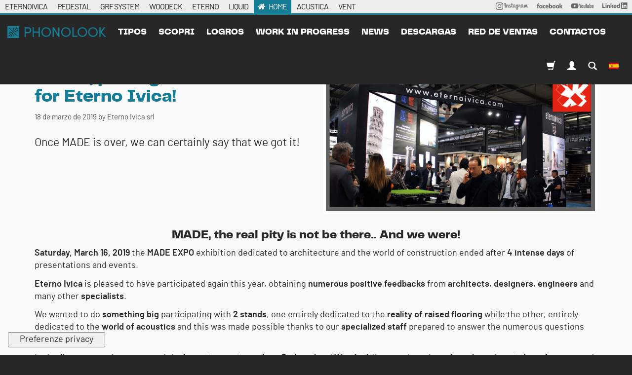

--- FILE ---
content_type: text/html; charset=utf-8
request_url: https://www.youtube-nocookie.com/embed/IQUJ-SyhwTU?controls=1&showinfo=0
body_size: 47586
content:
<!DOCTYPE html><html lang="en" dir="ltr" data-cast-api-enabled="true"><head><meta name="viewport" content="width=device-width, initial-scale=1"><script nonce="AU1Eb27ol09TQH1cpZ55FQ">if ('undefined' == typeof Symbol || 'undefined' == typeof Symbol.iterator) {delete Array.prototype.entries;}</script><style name="www-roboto" nonce="o8ELWFRqFy-leQtqLLe88Q">@font-face{font-family:'Roboto';font-style:normal;font-weight:400;font-stretch:100%;src:url(//fonts.gstatic.com/s/roboto/v48/KFO7CnqEu92Fr1ME7kSn66aGLdTylUAMa3GUBHMdazTgWw.woff2)format('woff2');unicode-range:U+0460-052F,U+1C80-1C8A,U+20B4,U+2DE0-2DFF,U+A640-A69F,U+FE2E-FE2F;}@font-face{font-family:'Roboto';font-style:normal;font-weight:400;font-stretch:100%;src:url(//fonts.gstatic.com/s/roboto/v48/KFO7CnqEu92Fr1ME7kSn66aGLdTylUAMa3iUBHMdazTgWw.woff2)format('woff2');unicode-range:U+0301,U+0400-045F,U+0490-0491,U+04B0-04B1,U+2116;}@font-face{font-family:'Roboto';font-style:normal;font-weight:400;font-stretch:100%;src:url(//fonts.gstatic.com/s/roboto/v48/KFO7CnqEu92Fr1ME7kSn66aGLdTylUAMa3CUBHMdazTgWw.woff2)format('woff2');unicode-range:U+1F00-1FFF;}@font-face{font-family:'Roboto';font-style:normal;font-weight:400;font-stretch:100%;src:url(//fonts.gstatic.com/s/roboto/v48/KFO7CnqEu92Fr1ME7kSn66aGLdTylUAMa3-UBHMdazTgWw.woff2)format('woff2');unicode-range:U+0370-0377,U+037A-037F,U+0384-038A,U+038C,U+038E-03A1,U+03A3-03FF;}@font-face{font-family:'Roboto';font-style:normal;font-weight:400;font-stretch:100%;src:url(//fonts.gstatic.com/s/roboto/v48/KFO7CnqEu92Fr1ME7kSn66aGLdTylUAMawCUBHMdazTgWw.woff2)format('woff2');unicode-range:U+0302-0303,U+0305,U+0307-0308,U+0310,U+0312,U+0315,U+031A,U+0326-0327,U+032C,U+032F-0330,U+0332-0333,U+0338,U+033A,U+0346,U+034D,U+0391-03A1,U+03A3-03A9,U+03B1-03C9,U+03D1,U+03D5-03D6,U+03F0-03F1,U+03F4-03F5,U+2016-2017,U+2034-2038,U+203C,U+2040,U+2043,U+2047,U+2050,U+2057,U+205F,U+2070-2071,U+2074-208E,U+2090-209C,U+20D0-20DC,U+20E1,U+20E5-20EF,U+2100-2112,U+2114-2115,U+2117-2121,U+2123-214F,U+2190,U+2192,U+2194-21AE,U+21B0-21E5,U+21F1-21F2,U+21F4-2211,U+2213-2214,U+2216-22FF,U+2308-230B,U+2310,U+2319,U+231C-2321,U+2336-237A,U+237C,U+2395,U+239B-23B7,U+23D0,U+23DC-23E1,U+2474-2475,U+25AF,U+25B3,U+25B7,U+25BD,U+25C1,U+25CA,U+25CC,U+25FB,U+266D-266F,U+27C0-27FF,U+2900-2AFF,U+2B0E-2B11,U+2B30-2B4C,U+2BFE,U+3030,U+FF5B,U+FF5D,U+1D400-1D7FF,U+1EE00-1EEFF;}@font-face{font-family:'Roboto';font-style:normal;font-weight:400;font-stretch:100%;src:url(//fonts.gstatic.com/s/roboto/v48/KFO7CnqEu92Fr1ME7kSn66aGLdTylUAMaxKUBHMdazTgWw.woff2)format('woff2');unicode-range:U+0001-000C,U+000E-001F,U+007F-009F,U+20DD-20E0,U+20E2-20E4,U+2150-218F,U+2190,U+2192,U+2194-2199,U+21AF,U+21E6-21F0,U+21F3,U+2218-2219,U+2299,U+22C4-22C6,U+2300-243F,U+2440-244A,U+2460-24FF,U+25A0-27BF,U+2800-28FF,U+2921-2922,U+2981,U+29BF,U+29EB,U+2B00-2BFF,U+4DC0-4DFF,U+FFF9-FFFB,U+10140-1018E,U+10190-1019C,U+101A0,U+101D0-101FD,U+102E0-102FB,U+10E60-10E7E,U+1D2C0-1D2D3,U+1D2E0-1D37F,U+1F000-1F0FF,U+1F100-1F1AD,U+1F1E6-1F1FF,U+1F30D-1F30F,U+1F315,U+1F31C,U+1F31E,U+1F320-1F32C,U+1F336,U+1F378,U+1F37D,U+1F382,U+1F393-1F39F,U+1F3A7-1F3A8,U+1F3AC-1F3AF,U+1F3C2,U+1F3C4-1F3C6,U+1F3CA-1F3CE,U+1F3D4-1F3E0,U+1F3ED,U+1F3F1-1F3F3,U+1F3F5-1F3F7,U+1F408,U+1F415,U+1F41F,U+1F426,U+1F43F,U+1F441-1F442,U+1F444,U+1F446-1F449,U+1F44C-1F44E,U+1F453,U+1F46A,U+1F47D,U+1F4A3,U+1F4B0,U+1F4B3,U+1F4B9,U+1F4BB,U+1F4BF,U+1F4C8-1F4CB,U+1F4D6,U+1F4DA,U+1F4DF,U+1F4E3-1F4E6,U+1F4EA-1F4ED,U+1F4F7,U+1F4F9-1F4FB,U+1F4FD-1F4FE,U+1F503,U+1F507-1F50B,U+1F50D,U+1F512-1F513,U+1F53E-1F54A,U+1F54F-1F5FA,U+1F610,U+1F650-1F67F,U+1F687,U+1F68D,U+1F691,U+1F694,U+1F698,U+1F6AD,U+1F6B2,U+1F6B9-1F6BA,U+1F6BC,U+1F6C6-1F6CF,U+1F6D3-1F6D7,U+1F6E0-1F6EA,U+1F6F0-1F6F3,U+1F6F7-1F6FC,U+1F700-1F7FF,U+1F800-1F80B,U+1F810-1F847,U+1F850-1F859,U+1F860-1F887,U+1F890-1F8AD,U+1F8B0-1F8BB,U+1F8C0-1F8C1,U+1F900-1F90B,U+1F93B,U+1F946,U+1F984,U+1F996,U+1F9E9,U+1FA00-1FA6F,U+1FA70-1FA7C,U+1FA80-1FA89,U+1FA8F-1FAC6,U+1FACE-1FADC,U+1FADF-1FAE9,U+1FAF0-1FAF8,U+1FB00-1FBFF;}@font-face{font-family:'Roboto';font-style:normal;font-weight:400;font-stretch:100%;src:url(//fonts.gstatic.com/s/roboto/v48/KFO7CnqEu92Fr1ME7kSn66aGLdTylUAMa3OUBHMdazTgWw.woff2)format('woff2');unicode-range:U+0102-0103,U+0110-0111,U+0128-0129,U+0168-0169,U+01A0-01A1,U+01AF-01B0,U+0300-0301,U+0303-0304,U+0308-0309,U+0323,U+0329,U+1EA0-1EF9,U+20AB;}@font-face{font-family:'Roboto';font-style:normal;font-weight:400;font-stretch:100%;src:url(//fonts.gstatic.com/s/roboto/v48/KFO7CnqEu92Fr1ME7kSn66aGLdTylUAMa3KUBHMdazTgWw.woff2)format('woff2');unicode-range:U+0100-02BA,U+02BD-02C5,U+02C7-02CC,U+02CE-02D7,U+02DD-02FF,U+0304,U+0308,U+0329,U+1D00-1DBF,U+1E00-1E9F,U+1EF2-1EFF,U+2020,U+20A0-20AB,U+20AD-20C0,U+2113,U+2C60-2C7F,U+A720-A7FF;}@font-face{font-family:'Roboto';font-style:normal;font-weight:400;font-stretch:100%;src:url(//fonts.gstatic.com/s/roboto/v48/KFO7CnqEu92Fr1ME7kSn66aGLdTylUAMa3yUBHMdazQ.woff2)format('woff2');unicode-range:U+0000-00FF,U+0131,U+0152-0153,U+02BB-02BC,U+02C6,U+02DA,U+02DC,U+0304,U+0308,U+0329,U+2000-206F,U+20AC,U+2122,U+2191,U+2193,U+2212,U+2215,U+FEFF,U+FFFD;}@font-face{font-family:'Roboto';font-style:normal;font-weight:500;font-stretch:100%;src:url(//fonts.gstatic.com/s/roboto/v48/KFO7CnqEu92Fr1ME7kSn66aGLdTylUAMa3GUBHMdazTgWw.woff2)format('woff2');unicode-range:U+0460-052F,U+1C80-1C8A,U+20B4,U+2DE0-2DFF,U+A640-A69F,U+FE2E-FE2F;}@font-face{font-family:'Roboto';font-style:normal;font-weight:500;font-stretch:100%;src:url(//fonts.gstatic.com/s/roboto/v48/KFO7CnqEu92Fr1ME7kSn66aGLdTylUAMa3iUBHMdazTgWw.woff2)format('woff2');unicode-range:U+0301,U+0400-045F,U+0490-0491,U+04B0-04B1,U+2116;}@font-face{font-family:'Roboto';font-style:normal;font-weight:500;font-stretch:100%;src:url(//fonts.gstatic.com/s/roboto/v48/KFO7CnqEu92Fr1ME7kSn66aGLdTylUAMa3CUBHMdazTgWw.woff2)format('woff2');unicode-range:U+1F00-1FFF;}@font-face{font-family:'Roboto';font-style:normal;font-weight:500;font-stretch:100%;src:url(//fonts.gstatic.com/s/roboto/v48/KFO7CnqEu92Fr1ME7kSn66aGLdTylUAMa3-UBHMdazTgWw.woff2)format('woff2');unicode-range:U+0370-0377,U+037A-037F,U+0384-038A,U+038C,U+038E-03A1,U+03A3-03FF;}@font-face{font-family:'Roboto';font-style:normal;font-weight:500;font-stretch:100%;src:url(//fonts.gstatic.com/s/roboto/v48/KFO7CnqEu92Fr1ME7kSn66aGLdTylUAMawCUBHMdazTgWw.woff2)format('woff2');unicode-range:U+0302-0303,U+0305,U+0307-0308,U+0310,U+0312,U+0315,U+031A,U+0326-0327,U+032C,U+032F-0330,U+0332-0333,U+0338,U+033A,U+0346,U+034D,U+0391-03A1,U+03A3-03A9,U+03B1-03C9,U+03D1,U+03D5-03D6,U+03F0-03F1,U+03F4-03F5,U+2016-2017,U+2034-2038,U+203C,U+2040,U+2043,U+2047,U+2050,U+2057,U+205F,U+2070-2071,U+2074-208E,U+2090-209C,U+20D0-20DC,U+20E1,U+20E5-20EF,U+2100-2112,U+2114-2115,U+2117-2121,U+2123-214F,U+2190,U+2192,U+2194-21AE,U+21B0-21E5,U+21F1-21F2,U+21F4-2211,U+2213-2214,U+2216-22FF,U+2308-230B,U+2310,U+2319,U+231C-2321,U+2336-237A,U+237C,U+2395,U+239B-23B7,U+23D0,U+23DC-23E1,U+2474-2475,U+25AF,U+25B3,U+25B7,U+25BD,U+25C1,U+25CA,U+25CC,U+25FB,U+266D-266F,U+27C0-27FF,U+2900-2AFF,U+2B0E-2B11,U+2B30-2B4C,U+2BFE,U+3030,U+FF5B,U+FF5D,U+1D400-1D7FF,U+1EE00-1EEFF;}@font-face{font-family:'Roboto';font-style:normal;font-weight:500;font-stretch:100%;src:url(//fonts.gstatic.com/s/roboto/v48/KFO7CnqEu92Fr1ME7kSn66aGLdTylUAMaxKUBHMdazTgWw.woff2)format('woff2');unicode-range:U+0001-000C,U+000E-001F,U+007F-009F,U+20DD-20E0,U+20E2-20E4,U+2150-218F,U+2190,U+2192,U+2194-2199,U+21AF,U+21E6-21F0,U+21F3,U+2218-2219,U+2299,U+22C4-22C6,U+2300-243F,U+2440-244A,U+2460-24FF,U+25A0-27BF,U+2800-28FF,U+2921-2922,U+2981,U+29BF,U+29EB,U+2B00-2BFF,U+4DC0-4DFF,U+FFF9-FFFB,U+10140-1018E,U+10190-1019C,U+101A0,U+101D0-101FD,U+102E0-102FB,U+10E60-10E7E,U+1D2C0-1D2D3,U+1D2E0-1D37F,U+1F000-1F0FF,U+1F100-1F1AD,U+1F1E6-1F1FF,U+1F30D-1F30F,U+1F315,U+1F31C,U+1F31E,U+1F320-1F32C,U+1F336,U+1F378,U+1F37D,U+1F382,U+1F393-1F39F,U+1F3A7-1F3A8,U+1F3AC-1F3AF,U+1F3C2,U+1F3C4-1F3C6,U+1F3CA-1F3CE,U+1F3D4-1F3E0,U+1F3ED,U+1F3F1-1F3F3,U+1F3F5-1F3F7,U+1F408,U+1F415,U+1F41F,U+1F426,U+1F43F,U+1F441-1F442,U+1F444,U+1F446-1F449,U+1F44C-1F44E,U+1F453,U+1F46A,U+1F47D,U+1F4A3,U+1F4B0,U+1F4B3,U+1F4B9,U+1F4BB,U+1F4BF,U+1F4C8-1F4CB,U+1F4D6,U+1F4DA,U+1F4DF,U+1F4E3-1F4E6,U+1F4EA-1F4ED,U+1F4F7,U+1F4F9-1F4FB,U+1F4FD-1F4FE,U+1F503,U+1F507-1F50B,U+1F50D,U+1F512-1F513,U+1F53E-1F54A,U+1F54F-1F5FA,U+1F610,U+1F650-1F67F,U+1F687,U+1F68D,U+1F691,U+1F694,U+1F698,U+1F6AD,U+1F6B2,U+1F6B9-1F6BA,U+1F6BC,U+1F6C6-1F6CF,U+1F6D3-1F6D7,U+1F6E0-1F6EA,U+1F6F0-1F6F3,U+1F6F7-1F6FC,U+1F700-1F7FF,U+1F800-1F80B,U+1F810-1F847,U+1F850-1F859,U+1F860-1F887,U+1F890-1F8AD,U+1F8B0-1F8BB,U+1F8C0-1F8C1,U+1F900-1F90B,U+1F93B,U+1F946,U+1F984,U+1F996,U+1F9E9,U+1FA00-1FA6F,U+1FA70-1FA7C,U+1FA80-1FA89,U+1FA8F-1FAC6,U+1FACE-1FADC,U+1FADF-1FAE9,U+1FAF0-1FAF8,U+1FB00-1FBFF;}@font-face{font-family:'Roboto';font-style:normal;font-weight:500;font-stretch:100%;src:url(//fonts.gstatic.com/s/roboto/v48/KFO7CnqEu92Fr1ME7kSn66aGLdTylUAMa3OUBHMdazTgWw.woff2)format('woff2');unicode-range:U+0102-0103,U+0110-0111,U+0128-0129,U+0168-0169,U+01A0-01A1,U+01AF-01B0,U+0300-0301,U+0303-0304,U+0308-0309,U+0323,U+0329,U+1EA0-1EF9,U+20AB;}@font-face{font-family:'Roboto';font-style:normal;font-weight:500;font-stretch:100%;src:url(//fonts.gstatic.com/s/roboto/v48/KFO7CnqEu92Fr1ME7kSn66aGLdTylUAMa3KUBHMdazTgWw.woff2)format('woff2');unicode-range:U+0100-02BA,U+02BD-02C5,U+02C7-02CC,U+02CE-02D7,U+02DD-02FF,U+0304,U+0308,U+0329,U+1D00-1DBF,U+1E00-1E9F,U+1EF2-1EFF,U+2020,U+20A0-20AB,U+20AD-20C0,U+2113,U+2C60-2C7F,U+A720-A7FF;}@font-face{font-family:'Roboto';font-style:normal;font-weight:500;font-stretch:100%;src:url(//fonts.gstatic.com/s/roboto/v48/KFO7CnqEu92Fr1ME7kSn66aGLdTylUAMa3yUBHMdazQ.woff2)format('woff2');unicode-range:U+0000-00FF,U+0131,U+0152-0153,U+02BB-02BC,U+02C6,U+02DA,U+02DC,U+0304,U+0308,U+0329,U+2000-206F,U+20AC,U+2122,U+2191,U+2193,U+2212,U+2215,U+FEFF,U+FFFD;}</style><script name="www-roboto" nonce="AU1Eb27ol09TQH1cpZ55FQ">if (document.fonts && document.fonts.load) {document.fonts.load("400 10pt Roboto", "E"); document.fonts.load("500 10pt Roboto", "E");}</script><link rel="stylesheet" href="/s/player/b95b0e7a/www-player.css" name="www-player" nonce="o8ELWFRqFy-leQtqLLe88Q"><style nonce="o8ELWFRqFy-leQtqLLe88Q">html {overflow: hidden;}body {font: 12px Roboto, Arial, sans-serif; background-color: #000; color: #fff; height: 100%; width: 100%; overflow: hidden; position: absolute; margin: 0; padding: 0;}#player {width: 100%; height: 100%;}h1 {text-align: center; color: #fff;}h3 {margin-top: 6px; margin-bottom: 3px;}.player-unavailable {position: absolute; top: 0; left: 0; right: 0; bottom: 0; padding: 25px; font-size: 13px; background: url(/img/meh7.png) 50% 65% no-repeat;}.player-unavailable .message {text-align: left; margin: 0 -5px 15px; padding: 0 5px 14px; border-bottom: 1px solid #888; font-size: 19px; font-weight: normal;}.player-unavailable a {color: #167ac6; text-decoration: none;}</style><script nonce="AU1Eb27ol09TQH1cpZ55FQ">var ytcsi={gt:function(n){n=(n||"")+"data_";return ytcsi[n]||(ytcsi[n]={tick:{},info:{},gel:{preLoggedGelInfos:[]}})},now:window.performance&&window.performance.timing&&window.performance.now&&window.performance.timing.navigationStart?function(){return window.performance.timing.navigationStart+window.performance.now()}:function(){return(new Date).getTime()},tick:function(l,t,n){var ticks=ytcsi.gt(n).tick;var v=t||ytcsi.now();if(ticks[l]){ticks["_"+l]=ticks["_"+l]||[ticks[l]];ticks["_"+l].push(v)}ticks[l]=
v},info:function(k,v,n){ytcsi.gt(n).info[k]=v},infoGel:function(p,n){ytcsi.gt(n).gel.preLoggedGelInfos.push(p)},setStart:function(t,n){ytcsi.tick("_start",t,n)}};
(function(w,d){function isGecko(){if(!w.navigator)return false;try{if(w.navigator.userAgentData&&w.navigator.userAgentData.brands&&w.navigator.userAgentData.brands.length){var brands=w.navigator.userAgentData.brands;var i=0;for(;i<brands.length;i++)if(brands[i]&&brands[i].brand==="Firefox")return true;return false}}catch(e){setTimeout(function(){throw e;})}if(!w.navigator.userAgent)return false;var ua=w.navigator.userAgent;return ua.indexOf("Gecko")>0&&ua.toLowerCase().indexOf("webkit")<0&&ua.indexOf("Edge")<
0&&ua.indexOf("Trident")<0&&ua.indexOf("MSIE")<0}ytcsi.setStart(w.performance?w.performance.timing.responseStart:null);var isPrerender=(d.visibilityState||d.webkitVisibilityState)=="prerender";var vName=!d.visibilityState&&d.webkitVisibilityState?"webkitvisibilitychange":"visibilitychange";if(isPrerender){var startTick=function(){ytcsi.setStart();d.removeEventListener(vName,startTick)};d.addEventListener(vName,startTick,false)}if(d.addEventListener)d.addEventListener(vName,function(){ytcsi.tick("vc")},
false);if(isGecko()){var isHidden=(d.visibilityState||d.webkitVisibilityState)=="hidden";if(isHidden)ytcsi.tick("vc")}var slt=function(el,t){setTimeout(function(){var n=ytcsi.now();el.loadTime=n;if(el.slt)el.slt()},t)};w.__ytRIL=function(el){if(!el.getAttribute("data-thumb"))if(w.requestAnimationFrame)w.requestAnimationFrame(function(){slt(el,0)});else slt(el,16)}})(window,document);
</script><script nonce="AU1Eb27ol09TQH1cpZ55FQ">var ytcfg={d:function(){return window.yt&&yt.config_||ytcfg.data_||(ytcfg.data_={})},get:function(k,o){return k in ytcfg.d()?ytcfg.d()[k]:o},set:function(){var a=arguments;if(a.length>1)ytcfg.d()[a[0]]=a[1];else{var k;for(k in a[0])ytcfg.d()[k]=a[0][k]}}};
ytcfg.set({"CLIENT_CANARY_STATE":"none","DEVICE":"cbr\u003dChrome\u0026cbrand\u003dapple\u0026cbrver\u003d131.0.0.0\u0026ceng\u003dWebKit\u0026cengver\u003d537.36\u0026cos\u003dMacintosh\u0026cosver\u003d10_15_7\u0026cplatform\u003dDESKTOP","EVENT_ID":"jUhuaYaeJcPg_tcP-obVsAk","EXPERIMENT_FLAGS":{"ab_det_apm":true,"ab_det_el_h":true,"ab_det_em_inj":true,"ab_l_sig_st":true,"ab_l_sig_st_e":true,"action_companion_center_align_description":true,"allow_skip_networkless":true,"always_send_and_write":true,"att_web_record_metrics":true,"attmusi":true,"c3_enable_button_impression_logging":true,"c3_watch_page_component":true,"cancel_pending_navs":true,"clean_up_manual_attribution_header":true,"config_age_report_killswitch":true,"cow_optimize_idom_compat":true,"csi_config_handling_infra":true,"csi_on_gel":true,"delhi_mweb_colorful_sd":true,"delhi_mweb_colorful_sd_v2":true,"deprecate_csi_has_info":true,"deprecate_pair_servlet_enabled":true,"desktop_sparkles_light_cta_button":true,"disable_cached_masthead_data":true,"disable_child_node_auto_formatted_strings":true,"disable_enf_isd":true,"disable_log_to_visitor_layer":true,"disable_pacf_logging_for_memory_limited_tv":true,"embeds_enable_eid_enforcement_for_youtube":true,"embeds_enable_info_panel_dismissal":true,"embeds_enable_pfp_always_unbranded":true,"embeds_muted_autoplay_sound_fix":true,"embeds_serve_es6_client":true,"embeds_web_nwl_disable_nocookie":true,"embeds_web_updated_shorts_definition_fix":true,"enable_active_view_display_ad_renderer_web_home":true,"enable_ad_disclosure_banner_a11y_fix":true,"enable_chips_shelf_view_model_fully_reactive":true,"enable_client_creator_goal_ticker_bar_revamp":true,"enable_client_only_wiz_direct_reactions":true,"enable_client_sli_logging":true,"enable_client_streamz_web":true,"enable_client_ve_spec":true,"enable_cloud_save_error_popup_after_retry":true,"enable_cookie_reissue_iframe":true,"enable_dai_sdf_h5_preroll":true,"enable_datasync_id_header_in_web_vss_pings":true,"enable_default_mono_cta_migration_web_client":true,"enable_dma_post_enforcement":true,"enable_docked_chat_messages":true,"enable_entity_store_from_dependency_injection":true,"enable_inline_muted_playback_on_web_search":true,"enable_inline_muted_playback_on_web_search_for_vdc":true,"enable_inline_muted_playback_on_web_search_for_vdcb":true,"enable_is_mini_app_page_active_bugfix":true,"enable_live_overlay_feed_in_live_chat":true,"enable_logging_first_user_action_after_game_ready":true,"enable_ltc_param_fetch_from_innertube":true,"enable_masthead_mweb_padding_fix":true,"enable_menu_renderer_button_in_mweb_hclr":true,"enable_mini_app_command_handler_mweb_fix":true,"enable_mini_app_iframe_loaded_logging":true,"enable_mini_guide_downloads_item":true,"enable_mixed_direction_formatted_strings":true,"enable_mweb_livestream_ui_update":true,"enable_mweb_new_caption_language_picker":true,"enable_names_handles_account_switcher":true,"enable_network_request_logging_on_game_events":true,"enable_new_paid_product_placement":true,"enable_obtaining_ppn_query_param":true,"enable_open_in_new_tab_icon_for_short_dr_for_desktop_search":true,"enable_open_yt_content":true,"enable_origin_query_parameter_bugfix":true,"enable_pause_ads_on_ytv_html5":true,"enable_payments_purchase_manager":true,"enable_pdp_icon_prefetch":true,"enable_pl_r_si_fa":true,"enable_place_pivot_url":true,"enable_playable_a11y_label_with_badge_text":true,"enable_pv_screen_modern_text":true,"enable_removing_navbar_title_on_hashtag_page_mweb":true,"enable_resetting_scroll_position_on_flow_change":true,"enable_rta_manager":true,"enable_sdf_companion_h5":true,"enable_sdf_dai_h5_midroll":true,"enable_sdf_h5_endemic_mid_post_roll":true,"enable_sdf_on_h5_unplugged_vod_midroll":true,"enable_sdf_shorts_player_bytes_h5":true,"enable_sdk_performance_network_logging":true,"enable_sending_unwrapped_game_audio_as_serialized_metadata":true,"enable_sfv_effect_pivot_url":true,"enable_shorts_new_carousel":true,"enable_skip_ad_guidance_prompt":true,"enable_skippable_ads_for_unplugged_ad_pod":true,"enable_smearing_expansion_dai":true,"enable_third_party_info":true,"enable_time_out_messages":true,"enable_timeline_view_modern_transcript_fe":true,"enable_video_display_compact_button_group_for_desktop_search":true,"enable_watch_next_pause_autoplay_lact":true,"enable_web_home_top_landscape_image_layout_level_click":true,"enable_web_tiered_gel":true,"enable_window_constrained_buy_flow_dialog":true,"enable_wiz_queue_effect_and_on_init_initial_runs":true,"enable_ypc_spinners":true,"enable_yt_ata_iframe_authuser":true,"export_networkless_options":true,"export_player_version_to_ytconfig":true,"fill_single_video_with_notify_to_lasr":true,"fix_ad_miniplayer_controls_rendering":true,"fix_ads_tracking_for_swf_config_deprecation_mweb":true,"h5_companion_enable_adcpn_macro_substitution_for_click_pings":true,"h5_inplayer_enable_adcpn_macro_substitution_for_click_pings":true,"h5_reset_cache_and_filter_before_update_masthead":true,"hide_channel_creation_title_for_mweb":true,"high_ccv_client_side_caching_h5":true,"html5_log_trigger_events_with_debug_data":true,"html5_ssdai_enable_media_end_cue_range":true,"il_attach_cache_limit":true,"il_use_view_model_logging_context":true,"is_browser_support_for_webcam_streaming":true,"json_condensed_response":true,"kev_adb_pg":true,"kevlar_gel_error_routing":true,"kevlar_watch_cinematics":true,"live_chat_enable_controller_extraction":true,"live_chat_enable_rta_manager":true,"live_chat_increased_min_height":true,"log_click_with_layer_from_element_in_command_handler":true,"log_errors_through_nwl_on_retry":true,"mdx_enable_privacy_disclosure_ui":true,"mdx_load_cast_api_bootstrap_script":true,"medium_progress_bar_modification":true,"migrate_remaining_web_ad_badges_to_innertube":true,"mobile_account_menu_refresh":true,"mweb_a11y_enable_player_controls_invisible_toggle":true,"mweb_account_linking_noapp":true,"mweb_after_render_to_scheduler":true,"mweb_allow_modern_search_suggest_behavior":true,"mweb_animated_actions":true,"mweb_app_upsell_button_direct_to_app":true,"mweb_big_progress_bar":true,"mweb_c3_disable_carve_out":true,"mweb_c3_disable_carve_out_keep_external_links":true,"mweb_c3_enable_adaptive_signals":true,"mweb_c3_endscreen":true,"mweb_c3_endscreen_v2":true,"mweb_c3_library_page_enable_recent_shelf":true,"mweb_c3_remove_web_navigation_endpoint_data":true,"mweb_c3_use_canonical_from_player_response":true,"mweb_cinematic_watch":true,"mweb_command_handler":true,"mweb_delay_watch_initial_data":true,"mweb_disable_searchbar_scroll":true,"mweb_enable_fine_scrubbing_for_recs":true,"mweb_enable_keto_batch_player_fullscreen":true,"mweb_enable_keto_batch_player_progress_bar":true,"mweb_enable_keto_batch_player_tooltips":true,"mweb_enable_lockup_view_model_for_ucp":true,"mweb_enable_more_drawer":true,"mweb_enable_optional_fullscreen_landscape_locking":true,"mweb_enable_overlay_touch_manager":true,"mweb_enable_premium_carve_out_fix":true,"mweb_enable_refresh_detection":true,"mweb_enable_search_imp":true,"mweb_enable_sequence_signal":true,"mweb_enable_shorts_pivot_button":true,"mweb_enable_shorts_video_preload":true,"mweb_enable_skippables_on_jio_phone":true,"mweb_enable_storyboards":true,"mweb_enable_two_line_title_on_shorts":true,"mweb_enable_varispeed_controller":true,"mweb_enable_warm_channel_requests":true,"mweb_enable_watch_feed_infinite_scroll":true,"mweb_enable_wrapped_unplugged_pause_membership_dialog_renderer":true,"mweb_filter_video_format_in_webfe":true,"mweb_fix_livestream_seeking":true,"mweb_fix_monitor_visibility_after_render":true,"mweb_fix_section_list_continuation_item_renderers":true,"mweb_force_ios_fallback_to_native_control":true,"mweb_fp_auto_fullscreen":true,"mweb_fullscreen_controls":true,"mweb_fullscreen_controls_action_buttons":true,"mweb_fullscreen_watch_system":true,"mweb_home_reactive_shorts":true,"mweb_innertube_search_command":true,"mweb_lang_in_html":true,"mweb_like_button_synced_with_entities":true,"mweb_logo_use_home_page_ve":true,"mweb_module_decoration":true,"mweb_native_control_in_faux_fullscreen_shared":true,"mweb_panel_container_inert":true,"mweb_player_control_on_hover":true,"mweb_player_delhi_dtts":true,"mweb_player_settings_use_bottom_sheet":true,"mweb_player_show_previous_next_buttons_in_playlist":true,"mweb_player_skip_no_op_state_changes":true,"mweb_player_user_select_none":true,"mweb_playlist_engagement_panel":true,"mweb_progress_bar_seek_on_mouse_click":true,"mweb_pull_2_full":true,"mweb_pull_2_full_enable_touch_handlers":true,"mweb_schedule_warm_watch_response":true,"mweb_searchbox_legacy_navigation":true,"mweb_see_fewer_shorts":true,"mweb_sheets_ui_refresh":true,"mweb_shorts_comments_panel_id_change":true,"mweb_shorts_early_continuation":true,"mweb_show_ios_smart_banner":true,"mweb_use_server_url_on_startup":true,"mweb_watch_captions_enable_auto_translate":true,"mweb_watch_captions_set_default_size":true,"mweb_watch_stop_scheduler_on_player_response":true,"mweb_watchfeed_big_thumbnails":true,"mweb_yt_searchbox":true,"networkless_logging":true,"no_client_ve_attach_unless_shown":true,"nwl_send_from_memory_when_online":true,"pageid_as_header_web":true,"playback_settings_use_switch_menu":true,"player_controls_autonav_fix":true,"player_controls_skip_double_signal_update":true,"polymer_bad_build_labels":true,"polymer_verifiy_app_state":true,"qoe_send_and_write":true,"remove_chevron_from_ad_disclosure_banner_h5":true,"remove_masthead_channel_banner_on_refresh":true,"remove_slot_id_exited_trigger_for_dai_in_player_slot_expire":true,"replace_client_url_parsing_with_server_signal":true,"service_worker_enabled":true,"service_worker_push_enabled":true,"service_worker_push_home_page_prompt":true,"service_worker_push_watch_page_prompt":true,"shell_load_gcf":true,"shorten_initial_gel_batch_timeout":true,"should_use_yt_voice_endpoint_in_kaios":true,"skip_invalid_ytcsi_ticks":true,"skip_setting_info_in_csi_data_object":true,"smarter_ve_dedupping":true,"speedmaster_no_seek":true,"start_client_gcf_mweb":true,"stop_handling_click_for_non_rendering_overlay_layout":true,"suppress_error_204_logging":true,"synced_panel_scrolling_controller":true,"use_event_time_ms_header":true,"use_fifo_for_networkless":true,"use_player_abuse_bg_library":true,"use_request_time_ms_header":true,"use_session_based_sampling":true,"use_thumbnail_overlay_time_status_renderer_for_live_badge":true,"use_ts_visibilitylogger":true,"vss_final_ping_send_and_write":true,"vss_playback_use_send_and_write":true,"web_adaptive_repeat_ase":true,"web_always_load_chat_support":true,"web_animated_like":true,"web_api_url":true,"web_autonav_allow_off_by_default":true,"web_button_vm_refactor_disabled":true,"web_c3_log_app_init_finish":true,"web_csi_action_sampling_enabled":true,"web_dedupe_ve_grafting":true,"web_disable_backdrop_filter":true,"web_enable_ab_rsp_cl":true,"web_enable_course_icon_update":true,"web_enable_error_204":true,"web_enable_horizontal_video_attributes_section":true,"web_fix_segmented_like_dislike_undefined":true,"web_gcf_hashes_innertube":true,"web_gel_timeout_cap":true,"web_metadata_carousel_elref_bugfix":true,"web_parent_target_for_sheets":true,"web_persist_server_autonav_state_on_client":true,"web_playback_associated_log_ctt":true,"web_playback_associated_ve":true,"web_prefetch_preload_video":true,"web_progress_bar_draggable":true,"web_resizable_advertiser_banner_on_masthead_safari_fix":true,"web_scheduler_auto_init":true,"web_shorts_just_watched_on_channel_and_pivot_study":true,"web_shorts_just_watched_overlay":true,"web_shorts_pivot_button_view_model_reactive":true,"web_update_panel_visibility_logging_fix":true,"web_video_attribute_view_model_a11y_fix":true,"web_watch_controls_state_signals":true,"web_wiz_attributed_string":true,"web_yt_config_context":true,"webfe_mweb_watch_microdata":true,"webfe_watch_shorts_canonical_url_fix":true,"webpo_exit_on_net_err":true,"wiz_diff_overwritable":true,"wiz_memoize_stamper_items":true,"woffle_used_state_report":true,"wpo_gel_strz":true,"ytcp_paper_tooltip_use_scoped_owner_root":true,"ytidb_clear_embedded_player":true,"H5_async_logging_delay_ms":30000.0,"attention_logging_scroll_throttle":500.0,"autoplay_pause_by_lact_sampling_fraction":0.0,"cinematic_watch_effect_opacity":0.4,"log_window_onerror_fraction":0.1,"speedmaster_playback_rate":2.0,"tv_pacf_logging_sample_rate":0.01,"web_attention_logging_scroll_throttle":500.0,"web_load_prediction_threshold":0.1,"web_navigation_prediction_threshold":0.1,"web_pbj_log_warning_rate":0.0,"web_system_health_fraction":0.01,"ytidb_transaction_ended_event_rate_limit":0.02,"active_time_update_interval_ms":10000,"att_init_delay":500,"autoplay_pause_by_lact_sec":0,"botguard_async_snapshot_timeout_ms":3000,"check_navigator_accuracy_timeout_ms":0,"cinematic_watch_css_filter_blur_strength":40,"cinematic_watch_fade_out_duration":500,"close_webview_delay_ms":100,"cloud_save_game_data_rate_limit_ms":3000,"compression_disable_point":10,"custom_active_view_tos_timeout_ms":3600000,"embeds_widget_poll_interval_ms":0,"gel_min_batch_size":3,"gel_queue_timeout_max_ms":60000,"get_async_timeout_ms":60000,"hide_cta_for_home_web_video_ads_animate_in_time":2,"html5_byterate_soft_cap":0,"initial_gel_batch_timeout":2000,"max_body_size_to_compress":500000,"max_prefetch_window_sec_for_livestream_optimization":10,"min_prefetch_offset_sec_for_livestream_optimization":20,"mini_app_container_iframe_src_update_delay_ms":0,"multiple_preview_news_duration_time":11000,"mweb_c3_toast_duration_ms":5000,"mweb_deep_link_fallback_timeout_ms":10000,"mweb_delay_response_received_actions":100,"mweb_fp_dpad_rate_limit_ms":0,"mweb_fp_dpad_watch_title_clamp_lines":0,"mweb_history_manager_cache_size":100,"mweb_ios_fullscreen_playback_transition_delay_ms":500,"mweb_ios_fullscreen_system_pause_epilson_ms":0,"mweb_override_response_store_expiration_ms":0,"mweb_shorts_early_continuation_trigger_threshold":4,"mweb_w2w_max_age_seconds":0,"mweb_watch_captions_default_size":2,"neon_dark_launch_gradient_count":0,"network_polling_interval":30000,"play_click_interval_ms":30000,"play_ping_interval_ms":10000,"prefetch_comments_ms_after_video":0,"send_config_hash_timer":0,"service_worker_push_logged_out_prompt_watches":-1,"service_worker_push_prompt_cap":-1,"service_worker_push_prompt_delay_microseconds":3888000000000,"show_mini_app_ad_frequency_cap_ms":300000,"slow_compressions_before_abandon_count":4,"speedmaster_cancellation_movement_dp":10,"speedmaster_touch_activation_ms":500,"web_attention_logging_throttle":500,"web_foreground_heartbeat_interval_ms":28000,"web_gel_debounce_ms":10000,"web_logging_max_batch":100,"web_max_tracing_events":50,"web_tracing_session_replay":0,"wil_icon_max_concurrent_fetches":9999,"ytidb_remake_db_retries":3,"ytidb_reopen_db_retries":3,"WebClientReleaseProcessCritical__youtube_embeds_client_version_override":"","WebClientReleaseProcessCritical__youtube_embeds_web_client_version_override":"","WebClientReleaseProcessCritical__youtube_mweb_client_version_override":"","debug_forced_internalcountrycode":"","embeds_web_synth_ch_headers_banned_urls_regex":"","enable_web_media_service":"DISABLED","il_payload_scraping":"","live_chat_unicode_emoji_json_url":"https://www.gstatic.com/youtube/img/emojis/emojis-svg-9.json","mweb_deep_link_feature_tag_suffix":"11268432","mweb_enable_shorts_innertube_player_prefetch_trigger":"NONE","mweb_fp_dpad":"home,search,browse,channel,create_channel,experiments,settings,trending,oops,404,paid_memberships,sponsorship,premium,shorts","mweb_fp_dpad_linear_navigation":"","mweb_fp_dpad_linear_navigation_visitor":"","mweb_fp_dpad_visitor":"","mweb_preload_video_by_player_vars":"","mweb_sign_in_button_style":"STYLE_SUGGESTIVE_AVATAR","place_pivot_triggering_container_alternate":"","place_pivot_triggering_counterfactual_container_alternate":"","search_ui_mweb_searchbar_restyle":"DEFAULT","service_worker_push_force_notification_prompt_tag":"1","service_worker_scope":"/","suggest_exp_str":"","web_client_version_override":"","kevlar_command_handler_command_banlist":[],"mini_app_ids_without_game_ready":["UgkxHHtsak1SC8mRGHMZewc4HzeAY3yhPPmJ","Ugkx7OgzFqE6z_5Mtf4YsotGfQNII1DF_RBm"],"web_op_signal_type_banlist":[],"web_tracing_enabled_spans":["event","command"]},"GAPI_HINT_PARAMS":"m;/_/scs/abc-static/_/js/k\u003dgapi.gapi.en.FZb77tO2YW4.O/d\u003d1/rs\u003dAHpOoo8lqavmo6ayfVxZovyDiP6g3TOVSQ/m\u003d__features__","GAPI_HOST":"https://apis.google.com","GAPI_LOCALE":"en_US","GL":"US","HL":"en","HTML_DIR":"ltr","HTML_LANG":"en","INNERTUBE_API_KEY":"AIzaSyAO_FJ2SlqU8Q4STEHLGCilw_Y9_11qcW8","INNERTUBE_API_VERSION":"v1","INNERTUBE_CLIENT_NAME":"WEB_EMBEDDED_PLAYER","INNERTUBE_CLIENT_VERSION":"1.20260116.01.00","INNERTUBE_CONTEXT":{"client":{"hl":"en","gl":"US","remoteHost":"3.144.211.119","deviceMake":"Apple","deviceModel":"","visitorData":"[base64]%3D%3D","userAgent":"Mozilla/5.0 (Macintosh; Intel Mac OS X 10_15_7) AppleWebKit/537.36 (KHTML, like Gecko) Chrome/131.0.0.0 Safari/537.36; ClaudeBot/1.0; +claudebot@anthropic.com),gzip(gfe)","clientName":"WEB_EMBEDDED_PLAYER","clientVersion":"1.20260116.01.00","osName":"Macintosh","osVersion":"10_15_7","originalUrl":"https://www.youtube-nocookie.com/embed/IQUJ-SyhwTU?controls\u003d1\u0026showinfo\u003d0","platform":"DESKTOP","clientFormFactor":"UNKNOWN_FORM_FACTOR","configInfo":{"appInstallData":"[base64]%3D%3D"},"browserName":"Chrome","browserVersion":"131.0.0.0","acceptHeader":"text/html,application/xhtml+xml,application/xml;q\u003d0.9,image/webp,image/apng,*/*;q\u003d0.8,application/signed-exchange;v\u003db3;q\u003d0.9","deviceExperimentId":"ChxOelU1TnpBNE9UTTVNekk1TVRnMk9ETTRNdz09EI2RucsGGI2RucsG","rolloutToken":"CPDHmYbShPO_HRCip8vU8JeSAxiip8vU8JeSAw%3D%3D"},"user":{"lockedSafetyMode":false},"request":{"useSsl":true},"clickTracking":{"clickTrackingParams":"IhMIxpjL1PCXkgMVQ7D/BB16QxWW"},"thirdParty":{"embeddedPlayerContext":{"embeddedPlayerEncryptedContext":"[base64]","ancestorOriginsSupported":false}}},"INNERTUBE_CONTEXT_CLIENT_NAME":56,"INNERTUBE_CONTEXT_CLIENT_VERSION":"1.20260116.01.00","INNERTUBE_CONTEXT_GL":"US","INNERTUBE_CONTEXT_HL":"en","LATEST_ECATCHER_SERVICE_TRACKING_PARAMS":{"client.name":"WEB_EMBEDDED_PLAYER","client.jsfeat":"2021"},"LOGGED_IN":false,"PAGE_BUILD_LABEL":"youtube.embeds.web_20260116_01_RC00","PAGE_CL":856990104,"SERVER_NAME":"WebFE","VISITOR_DATA":"[base64]%3D%3D","WEB_PLAYER_CONTEXT_CONFIGS":{"WEB_PLAYER_CONTEXT_CONFIG_ID_EMBEDDED_PLAYER":{"rootElementId":"movie_player","jsUrl":"/s/player/b95b0e7a/player_ias.vflset/en_US/base.js","cssUrl":"/s/player/b95b0e7a/www-player.css","contextId":"WEB_PLAYER_CONTEXT_CONFIG_ID_EMBEDDED_PLAYER","eventLabel":"embedded","contentRegion":"US","hl":"en_US","hostLanguage":"en","innertubeApiKey":"AIzaSyAO_FJ2SlqU8Q4STEHLGCilw_Y9_11qcW8","innertubeApiVersion":"v1","innertubeContextClientVersion":"1.20260116.01.00","controlsType":1,"device":{"brand":"apple","model":"","browser":"Chrome","browserVersion":"131.0.0.0","os":"Macintosh","osVersion":"10_15_7","platform":"DESKTOP","interfaceName":"WEB_EMBEDDED_PLAYER","interfaceVersion":"1.20260116.01.00"},"serializedExperimentIds":"24004644,24499533,51010235,51063643,51098299,51204329,51222973,51340662,51349914,51353393,51366423,51389629,51404808,51404810,51458177,51459425,51484222,51490331,51500051,51505436,51530495,51534669,51560386,51565116,51566373,51578633,51583821,51585555,51605258,51605395,51611457,51620867,51621065,51632249,51637029,51638932,51648336,51666850,51672162,51681662,51683502,51696107,51696619,51697032,51700777,51704637,51705183,51705185,51711227,51711298,51712601,51713237,51714463,51715041,51717474,51719410,51719627,51738919,51741219,51742395","serializedExperimentFlags":"H5_async_logging_delay_ms\u003d30000.0\u0026PlayerWeb__h5_enable_advisory_rating_restrictions\u003dtrue\u0026a11y_h5_associate_survey_question\u003dtrue\u0026ab_det_apm\u003dtrue\u0026ab_det_el_h\u003dtrue\u0026ab_det_em_inj\u003dtrue\u0026ab_l_sig_st\u003dtrue\u0026ab_l_sig_st_e\u003dtrue\u0026action_companion_center_align_description\u003dtrue\u0026ad_pod_disable_companion_persist_ads_quality\u003dtrue\u0026add_stmp_logs_for_voice_boost\u003dtrue\u0026allow_autohide_on_paused_videos\u003dtrue\u0026allow_drm_override\u003dtrue\u0026allow_live_autoplay\u003dtrue\u0026allow_poltergust_autoplay\u003dtrue\u0026allow_skip_networkless\u003dtrue\u0026allow_vp9_1080p_mq_enc\u003dtrue\u0026always_cache_redirect_endpoint\u003dtrue\u0026always_send_and_write\u003dtrue\u0026annotation_module_vast_cards_load_logging_fraction\u003d0.0\u0026assign_drm_family_by_format\u003dtrue\u0026att_web_record_metrics\u003dtrue\u0026attention_logging_scroll_throttle\u003d500.0\u0026attmusi\u003dtrue\u0026autoplay_time\u003d10000\u0026autoplay_time_for_fullscreen\u003d-1\u0026autoplay_time_for_music_content\u003d-1\u0026bg_vm_reinit_threshold\u003d7200000\u0026blocked_packages_for_sps\u003d[]\u0026botguard_async_snapshot_timeout_ms\u003d3000\u0026captions_url_add_ei\u003dtrue\u0026check_navigator_accuracy_timeout_ms\u003d0\u0026clean_up_manual_attribution_header\u003dtrue\u0026compression_disable_point\u003d10\u0026cow_optimize_idom_compat\u003dtrue\u0026csi_config_handling_infra\u003dtrue\u0026csi_on_gel\u003dtrue\u0026custom_active_view_tos_timeout_ms\u003d3600000\u0026dash_manifest_version\u003d5\u0026debug_bandaid_hostname\u003d\u0026debug_bandaid_port\u003d0\u0026debug_sherlog_username\u003d\u0026delhi_modern_player_default_thumbnail_percentage\u003d0.0\u0026delhi_modern_player_faster_autohide_delay_ms\u003d2000\u0026delhi_modern_player_pause_thumbnail_percentage\u003d0.6\u0026delhi_modern_web_player_blending_mode\u003d\u0026delhi_modern_web_player_disable_frosted_glass\u003dtrue\u0026delhi_modern_web_player_horizontal_volume_controls\u003dtrue\u0026delhi_modern_web_player_lhs_volume_controls\u003dtrue\u0026delhi_modern_web_player_responsive_compact_controls_threshold\u003d0\u0026deprecate_22\u003dtrue\u0026deprecate_csi_has_info\u003dtrue\u0026deprecate_delay_ping\u003dtrue\u0026deprecate_pair_servlet_enabled\u003dtrue\u0026desktop_sparkles_light_cta_button\u003dtrue\u0026disable_av1_setting\u003dtrue\u0026disable_branding_context\u003dtrue\u0026disable_cached_masthead_data\u003dtrue\u0026disable_channel_id_check_for_suspended_channels\u003dtrue\u0026disable_child_node_auto_formatted_strings\u003dtrue\u0026disable_enf_isd\u003dtrue\u0026disable_lifa_for_supex_users\u003dtrue\u0026disable_log_to_visitor_layer\u003dtrue\u0026disable_mdx_connection_in_mdx_module_for_music_web\u003dtrue\u0026disable_pacf_logging_for_memory_limited_tv\u003dtrue\u0026disable_reduced_fullscreen_autoplay_countdown_for_minors\u003dtrue\u0026disable_reel_item_watch_format_filtering\u003dtrue\u0026disable_threegpp_progressive_formats\u003dtrue\u0026disable_touch_events_on_skip_button\u003dtrue\u0026edge_encryption_fill_primary_key_version\u003dtrue\u0026embeds_enable_info_panel_dismissal\u003dtrue\u0026embeds_enable_move_set_center_crop_to_public\u003dtrue\u0026embeds_enable_per_video_embed_config\u003dtrue\u0026embeds_enable_pfp_always_unbranded\u003dtrue\u0026embeds_web_lite_mode\u003d1\u0026embeds_web_nwl_disable_nocookie\u003dtrue\u0026embeds_web_synth_ch_headers_banned_urls_regex\u003d\u0026enable_active_view_display_ad_renderer_web_home\u003dtrue\u0026enable_active_view_lr_shorts_video\u003dtrue\u0026enable_active_view_web_shorts_video\u003dtrue\u0026enable_ad_cpn_macro_substitution_for_click_pings\u003dtrue\u0026enable_ad_disclosure_banner_a11y_fix\u003dtrue\u0026enable_app_promo_endcap_eml_on_tablet\u003dtrue\u0026enable_batched_cross_device_pings_in_gel_fanout\u003dtrue\u0026enable_cast_for_web_unplugged\u003dtrue\u0026enable_cast_on_music_web\u003dtrue\u0026enable_cipher_for_manifest_urls\u003dtrue\u0026enable_cleanup_masthead_autoplay_hack_fix\u003dtrue\u0026enable_client_creator_goal_ticker_bar_revamp\u003dtrue\u0026enable_client_only_wiz_direct_reactions\u003dtrue\u0026enable_client_page_id_header_for_first_party_pings\u003dtrue\u0026enable_client_sli_logging\u003dtrue\u0026enable_client_ve_spec\u003dtrue\u0026enable_cookie_reissue_iframe\u003dtrue\u0026enable_cta_banner_on_unplugged_lr\u003dtrue\u0026enable_custom_playhead_parsing\u003dtrue\u0026enable_dai_sdf_h5_preroll\u003dtrue\u0026enable_datasync_id_header_in_web_vss_pings\u003dtrue\u0026enable_default_mono_cta_migration_web_client\u003dtrue\u0026enable_dsa_ad_badge_for_action_endcap_on_android\u003dtrue\u0026enable_dsa_ad_badge_for_action_endcap_on_ios\u003dtrue\u0026enable_entity_store_from_dependency_injection\u003dtrue\u0026enable_error_corrections_infocard_web_client\u003dtrue\u0026enable_error_corrections_infocards_icon_web\u003dtrue\u0026enable_inline_muted_playback_on_web_search\u003dtrue\u0026enable_inline_muted_playback_on_web_search_for_vdc\u003dtrue\u0026enable_inline_muted_playback_on_web_search_for_vdcb\u003dtrue\u0026enable_kabuki_comments_on_shorts\u003ddisabled\u0026enable_live_overlay_feed_in_live_chat\u003dtrue\u0026enable_ltc_param_fetch_from_innertube\u003dtrue\u0026enable_mixed_direction_formatted_strings\u003dtrue\u0026enable_modern_skip_button_on_web\u003dtrue\u0026enable_mweb_livestream_ui_update\u003dtrue\u0026enable_new_paid_product_placement\u003dtrue\u0026enable_open_in_new_tab_icon_for_short_dr_for_desktop_search\u003dtrue\u0026enable_out_of_stock_text_all_surfaces\u003dtrue\u0026enable_paid_content_overlay_bugfix\u003dtrue\u0026enable_pause_ads_on_ytv_html5\u003dtrue\u0026enable_pl_r_si_fa\u003dtrue\u0026enable_policy_based_hqa_filter_in_watch_server\u003dtrue\u0026enable_progres_commands_lr_feeds\u003dtrue\u0026enable_publishing_region_param_in_sus\u003dtrue\u0026enable_pv_screen_modern_text\u003dtrue\u0026enable_rpr_token_on_ltl_lookup\u003dtrue\u0026enable_sdf_companion_h5\u003dtrue\u0026enable_sdf_dai_h5_midroll\u003dtrue\u0026enable_sdf_h5_endemic_mid_post_roll\u003dtrue\u0026enable_sdf_on_h5_unplugged_vod_midroll\u003dtrue\u0026enable_sdf_shorts_player_bytes_h5\u003dtrue\u0026enable_server_driven_abr\u003dtrue\u0026enable_server_driven_abr_for_backgroundable\u003dtrue\u0026enable_server_driven_abr_url_generation\u003dtrue\u0026enable_server_driven_readahead\u003dtrue\u0026enable_skip_ad_guidance_prompt\u003dtrue\u0026enable_skip_to_next_messaging\u003dtrue\u0026enable_skippable_ads_for_unplugged_ad_pod\u003dtrue\u0026enable_smart_skip_player_controls_shown_on_web\u003dtrue\u0026enable_smart_skip_player_controls_shown_on_web_increased_triggering_sensitivity\u003dtrue\u0026enable_smart_skip_speedmaster_on_web\u003dtrue\u0026enable_smearing_expansion_dai\u003dtrue\u0026enable_split_screen_ad_baseline_experience_endemic_live_h5\u003dtrue\u0026enable_third_party_info\u003dtrue\u0026enable_to_call_playready_backend_directly\u003dtrue\u0026enable_unified_action_endcap_on_web\u003dtrue\u0026enable_video_display_compact_button_group_for_desktop_search\u003dtrue\u0026enable_voice_boost_feature\u003dtrue\u0026enable_vp9_appletv5_on_server\u003dtrue\u0026enable_watch_server_rejected_formats_logging\u003dtrue\u0026enable_web_home_top_landscape_image_layout_level_click\u003dtrue\u0026enable_web_media_session_metadata_fix\u003dtrue\u0026enable_web_premium_varispeed_upsell\u003dtrue\u0026enable_web_tiered_gel\u003dtrue\u0026enable_wiz_queue_effect_and_on_init_initial_runs\u003dtrue\u0026enable_yt_ata_iframe_authuser\u003dtrue\u0026enable_ytv_csdai_vp9\u003dtrue\u0026export_networkless_options\u003dtrue\u0026export_player_version_to_ytconfig\u003dtrue\u0026fill_live_request_config_in_ustreamer_config\u003dtrue\u0026fill_single_video_with_notify_to_lasr\u003dtrue\u0026filter_vb_without_non_vb_equivalents\u003dtrue\u0026filter_vp9_for_live_dai\u003dtrue\u0026fix_ad_miniplayer_controls_rendering\u003dtrue\u0026fix_ads_tracking_for_swf_config_deprecation_mweb\u003dtrue\u0026fix_h5_toggle_button_a11y\u003dtrue\u0026fix_survey_color_contrast_on_destop\u003dtrue\u0026fix_toggle_button_role_for_ad_components\u003dtrue\u0026fresca_polling_delay_override\u003d0\u0026gab_return_sabr_ssdai_config\u003dtrue\u0026gel_min_batch_size\u003d3\u0026gel_queue_timeout_max_ms\u003d60000\u0026gvi_channel_client_screen\u003dtrue\u0026h5_companion_enable_adcpn_macro_substitution_for_click_pings\u003dtrue\u0026h5_enable_ad_mbs\u003dtrue\u0026h5_inplayer_enable_adcpn_macro_substitution_for_click_pings\u003dtrue\u0026h5_reset_cache_and_filter_before_update_masthead\u003dtrue\u0026heatseeker_decoration_threshold\u003d0.0\u0026hfr_dropped_framerate_fallback_threshold\u003d0\u0026hide_cta_for_home_web_video_ads_animate_in_time\u003d2\u0026high_ccv_client_side_caching_h5\u003dtrue\u0026hls_use_new_codecs_string_api\u003dtrue\u0026html5_ad_timeout_ms\u003d0\u0026html5_adaptation_step_count\u003d0\u0026html5_ads_preroll_lock_timeout_delay_ms\u003d15000\u0026html5_allow_multiview_tile_preload\u003dtrue\u0026html5_allow_preloading_with_idle_only_network_for_sabr\u003dtrue\u0026html5_allow_video_keyframe_without_audio\u003dtrue\u0026html5_apply_constraints_in_client_for_sabr\u003dtrue\u0026html5_apply_min_failures\u003dtrue\u0026html5_apply_start_time_within_ads_for_ssdai_transitions\u003dtrue\u0026html5_atr_disable_force_fallback\u003dtrue\u0026html5_att_playback_timeout_ms\u003d30000\u0026html5_attach_num_random_bytes_to_bandaid\u003d0\u0026html5_attach_po_token_to_bandaid\u003dtrue\u0026html5_autonav_cap_idle_secs\u003d0\u0026html5_autonav_quality_cap\u003d720\u0026html5_autoplay_default_quality_cap\u003d0\u0026html5_auxiliary_estimate_weight\u003d0.0\u0026html5_av1_ordinal_cap\u003d0\u0026html5_bandaid_attach_content_po_token\u003dtrue\u0026html5_block_pip_safari_delay\u003d0\u0026html5_bypass_contention_secs\u003d0.0\u0026html5_byterate_soft_cap\u003d0\u0026html5_check_for_idle_network_interval_ms\u003d1000\u0026html5_chipset_soft_cap\u003d8192\u0026html5_clamp_invalid_seek_to_min_seekable_time\u003dtrue\u0026html5_consume_all_buffered_bytes_one_poll\u003dtrue\u0026html5_continuous_goodput_probe_interval_ms\u003d0\u0026html5_d6de4_cloud_project_number\u003d868618676952\u0026html5_d6de4_defer_timeout_ms\u003d0\u0026html5_debug_data_log_probability\u003d0.0\u0026html5_decode_to_texture_cap\u003dtrue\u0026html5_default_ad_gain\u003d0.5\u0026html5_default_av1_threshold\u003d0\u0026html5_default_quality_cap\u003d0\u0026html5_defer_fetch_att_ms\u003d0\u0026html5_delayed_retry_count\u003d1\u0026html5_delayed_retry_delay_ms\u003d5000\u0026html5_deprecate_adservice\u003dtrue\u0026html5_deprecate_manifestful_fallback\u003dtrue\u0026html5_deprecate_video_tag_pool\u003dtrue\u0026html5_desktop_vr180_allow_panning\u003dtrue\u0026html5_df_downgrade_thresh\u003d0.6\u0026html5_disable_client_autonav_cap_for_onesie\u003dtrue\u0026html5_disable_loop_range_for_shorts_ads\u003dtrue\u0026html5_disable_move_pssh_to_moov\u003dtrue\u0026html5_disable_non_contiguous\u003dtrue\u0026html5_disable_peak_shave_for_onesie\u003dtrue\u0026html5_disable_ustreamer_constraint_for_sabr\u003dtrue\u0026html5_disable_web_safari_dai\u003dtrue\u0026html5_displayed_frame_rate_downgrade_threshold\u003d45\u0026html5_drm_byterate_soft_cap\u003d0\u0026html5_drm_check_all_key_error_states\u003dtrue\u0026html5_drm_cpi_license_key\u003dtrue\u0026html5_drm_live_byterate_soft_cap\u003d0\u0026html5_early_media_for_sharper_shorts\u003dtrue\u0026html5_enable_ac3\u003dtrue\u0026html5_enable_audio_track_stickiness\u003dtrue\u0026html5_enable_audio_track_stickiness_phase_two\u003dtrue\u0026html5_enable_caption_changes_for_mosaic\u003dtrue\u0026html5_enable_composite_embargo\u003dtrue\u0026html5_enable_d6de4\u003dtrue\u0026html5_enable_d6de4_cold_start_and_error\u003dtrue\u0026html5_enable_d6de4_idle_priority_job\u003dtrue\u0026html5_enable_drc\u003dtrue\u0026html5_enable_drc_toggle_api\u003dtrue\u0026html5_enable_eac3\u003dtrue\u0026html5_enable_embedded_player_visibility_signals\u003dtrue\u0026html5_enable_oduc\u003dtrue\u0026html5_enable_sabr_format_selection\u003dtrue\u0026html5_enable_sabr_from_watch_server\u003dtrue\u0026html5_enable_sabr_host_fallback\u003dtrue\u0026html5_enable_sabr_vod_streaming_xhr\u003dtrue\u0026html5_enable_server_driven_request_cancellation\u003dtrue\u0026html5_enable_sps_retry_backoff_metadata_requests\u003dtrue\u0026html5_enable_ssdai_transition_with_only_enter_cuerange\u003dtrue\u0026html5_enable_triggering_cuepoint_for_slot\u003dtrue\u0026html5_enable_tvos_dash\u003dtrue\u0026html5_enable_tvos_encrypted_vp9\u003dtrue\u0026html5_enable_widevine_for_alc\u003dtrue\u0026html5_enable_widevine_for_fast_linear\u003dtrue\u0026html5_encourage_array_coalescing\u003dtrue\u0026html5_fill_default_mosaic_audio_track_id\u003dtrue\u0026html5_fix_multi_audio_offline_playback\u003dtrue\u0026html5_fixed_media_duration_for_request\u003d0\u0026html5_force_sabr_from_watch_server_for_dfss\u003dtrue\u0026html5_forward_click_tracking_params_on_reload\u003dtrue\u0026html5_gapless_ad_autoplay_on_video_to_ad_only\u003dtrue\u0026html5_gapless_ended_transition_buffer_ms\u003d200\u0026html5_gapless_handoff_close_end_long_rebuffer_cfl\u003dtrue\u0026html5_gapless_handoff_close_end_long_rebuffer_delay_ms\u003d0\u0026html5_gapless_loop_seek_offset_in_milli\u003d0\u0026html5_gapless_slow_seek_cfl\u003dtrue\u0026html5_gapless_slow_seek_delay_ms\u003d0\u0026html5_gapless_slow_start_delay_ms\u003d0\u0026html5_generate_content_po_token\u003dtrue\u0026html5_generate_session_po_token\u003dtrue\u0026html5_gl_fps_threshold\u003d0\u0026html5_hard_cap_max_vertical_resolution_for_shorts\u003d0\u0026html5_hdcp_probing_stream_url\u003d\u0026html5_head_miss_secs\u003d0.0\u0026html5_hfr_quality_cap\u003d0\u0026html5_high_res_logging_percent\u003d1.0\u0026html5_hopeless_secs\u003d0\u0026html5_huli_ssdai_use_playback_state\u003dtrue\u0026html5_idle_rate_limit_ms\u003d0\u0026html5_ignore_sabrseek_during_adskip\u003dtrue\u0026html5_innertube_heartbeats_for_fairplay\u003dtrue\u0026html5_innertube_heartbeats_for_playready\u003dtrue\u0026html5_innertube_heartbeats_for_widevine\u003dtrue\u0026html5_jumbo_mobile_subsegment_readahead_target\u003d3.0\u0026html5_jumbo_ull_nonstreaming_mffa_ms\u003d4000\u0026html5_jumbo_ull_subsegment_readahead_target\u003d1.3\u0026html5_kabuki_drm_live_51_default_off\u003dtrue\u0026html5_license_constraint_delay\u003d5000\u0026html5_live_abr_head_miss_fraction\u003d0.0\u0026html5_live_abr_repredict_fraction\u003d0.0\u0026html5_live_chunk_readahead_proxima_override\u003d0\u0026html5_live_low_latency_bandwidth_window\u003d0.0\u0026html5_live_normal_latency_bandwidth_window\u003d0.0\u0026html5_live_quality_cap\u003d0\u0026html5_live_ultra_low_latency_bandwidth_window\u003d0.0\u0026html5_liveness_drift_chunk_override\u003d0\u0026html5_liveness_drift_proxima_override\u003d0\u0026html5_log_audio_abr\u003dtrue\u0026html5_log_experiment_id_from_player_response_to_ctmp\u003d\u0026html5_log_first_ssdai_requests_killswitch\u003dtrue\u0026html5_log_rebuffer_events\u003d5\u0026html5_log_trigger_events_with_debug_data\u003dtrue\u0026html5_log_vss_extra_lr_cparams_freq\u003d\u0026html5_long_rebuffer_jiggle_cmt_delay_ms\u003d0\u0026html5_long_rebuffer_threshold_ms\u003d30000\u0026html5_manifestless_unplugged\u003dtrue\u0026html5_manifestless_vp9_otf\u003dtrue\u0026html5_max_buffer_health_for_downgrade_prop\u003d0.0\u0026html5_max_buffer_health_for_downgrade_secs\u003d0.0\u0026html5_max_byterate\u003d0\u0026html5_max_discontinuity_rewrite_count\u003d0\u0026html5_max_drift_per_track_secs\u003d0.0\u0026html5_max_headm_for_streaming_xhr\u003d0\u0026html5_max_live_dvr_window_plus_margin_secs\u003d46800.0\u0026html5_max_quality_sel_upgrade\u003d0\u0026html5_max_redirect_response_length\u003d8192\u0026html5_max_selectable_quality_ordinal\u003d0\u0026html5_max_vertical_resolution\u003d0\u0026html5_maximum_readahead_seconds\u003d0.0\u0026html5_media_fullscreen\u003dtrue\u0026html5_media_time_weight_prop\u003d0.0\u0026html5_min_failures_to_delay_retry\u003d3\u0026html5_min_media_duration_for_append_prop\u003d0.0\u0026html5_min_media_duration_for_cabr_slice\u003d0.01\u0026html5_min_playback_advance_for_steady_state_secs\u003d0\u0026html5_min_quality_ordinal\u003d0\u0026html5_min_readbehind_cap_secs\u003d60\u0026html5_min_readbehind_secs\u003d0\u0026html5_min_seconds_between_format_selections\u003d0.0\u0026html5_min_selectable_quality_ordinal\u003d0\u0026html5_min_startup_buffered_media_duration_for_live_secs\u003d0.0\u0026html5_min_startup_buffered_media_duration_secs\u003d1.2\u0026html5_min_startup_duration_live_secs\u003d0.25\u0026html5_min_underrun_buffered_pre_steady_state_ms\u003d0\u0026html5_min_upgrade_health_secs\u003d0.0\u0026html5_minimum_readahead_seconds\u003d0.0\u0026html5_mock_content_binding_for_session_token\u003d\u0026html5_move_disable_airplay\u003dtrue\u0026html5_no_placeholder_rollbacks\u003dtrue\u0026html5_non_onesie_attach_po_token\u003dtrue\u0026html5_offline_download_timeout_retry_limit\u003d4\u0026html5_offline_failure_retry_limit\u003d2\u0026html5_offline_playback_position_sync\u003dtrue\u0026html5_offline_prevent_redownload_downloaded_video\u003dtrue\u0026html5_onesie_audio_only_playback\u003dtrue\u0026html5_onesie_check_timeout\u003dtrue\u0026html5_onesie_defer_content_loader_ms\u003d0\u0026html5_onesie_live_ttl_secs\u003d8\u0026html5_onesie_prewarm_interval_ms\u003d0\u0026html5_onesie_prewarm_max_lact_ms\u003d0\u0026html5_onesie_redirector_timeout_ms\u003d0\u0026html5_onesie_send_streamer_context\u003dtrue\u0026html5_onesie_use_signed_onesie_ustreamer_config\u003dtrue\u0026html5_override_micro_discontinuities_threshold_ms\u003d-1\u0026html5_paced_poll_min_health_ms\u003d0\u0026html5_paced_poll_ms\u003d0\u0026html5_pause_on_nonforeground_platform_errors\u003dtrue\u0026html5_peak_shave\u003dtrue\u0026html5_perf_cap_override_sticky\u003dtrue\u0026html5_performance_cap_floor\u003d360\u0026html5_perserve_av1_perf_cap\u003dtrue\u0026html5_picture_in_picture_logging_onresize_ratio\u003d0.0\u0026html5_platform_max_buffer_health_oversend_duration_secs\u003d0.0\u0026html5_platform_minimum_readahead_seconds\u003d0.0\u0026html5_platform_whitelisted_for_frame_accurate_seeks\u003dtrue\u0026html5_player_att_initial_delay_ms\u003d3000\u0026html5_player_att_retry_delay_ms\u003d1500\u0026html5_player_autonav_logging\u003dtrue\u0026html5_player_dynamic_bottom_gradient\u003dtrue\u0026html5_player_min_build_cl\u003d-1\u0026html5_player_preload_ad_fix\u003dtrue\u0026html5_post_interrupt_readahead\u003d20\u0026html5_prefer_language_over_codec\u003dtrue\u0026html5_prefer_server_bwe3\u003dtrue\u0026html5_preload_before_initial_seek_with_sabr\u003dtrue\u0026html5_preload_wait_time_secs\u003d0.0\u0026html5_probe_primary_delay_base_ms\u003d0\u0026html5_process_all_encrypted_events\u003dtrue\u0026html5_publish_all_cuepoints\u003dtrue\u0026html5_qoe_proto_mock_length\u003d0\u0026html5_query_sw_secure_crypto_for_android\u003dtrue\u0026html5_random_playback_cap\u003d0\u0026html5_record_is_offline_on_playback_attempt_start\u003dtrue\u0026html5_record_ump_timing\u003dtrue\u0026html5_reload_by_kabuki_app\u003dtrue\u0026html5_remove_command_triggered_companions\u003dtrue\u0026html5_remove_not_servable_check_killswitch\u003dtrue\u0026html5_report_fatal_drm_restricted_error_killswitch\u003dtrue\u0026html5_report_slow_ads_as_error\u003dtrue\u0026html5_repredict_interval_ms\u003d0\u0026html5_request_only_hdr_or_sdr_keys\u003dtrue\u0026html5_request_size_max_kb\u003d0\u0026html5_request_size_min_kb\u003d0\u0026html5_reseek_after_time_jump_cfl\u003dtrue\u0026html5_reseek_after_time_jump_delay_ms\u003d0\u0026html5_reset_backoff_on_user_seek\u003dtrue\u0026html5_resource_bad_status_delay_scaling\u003d1.5\u0026html5_restrict_streaming_xhr_on_sqless_requests\u003dtrue\u0026html5_retry_downloads_for_expiration\u003dtrue\u0026html5_retry_on_drm_key_error\u003dtrue\u0026html5_retry_on_drm_unavailable\u003dtrue\u0026html5_retry_quota_exceeded_via_seek\u003dtrue\u0026html5_return_playback_if_already_preloaded\u003dtrue\u0026html5_sabr_enable_server_xtag_selection\u003dtrue\u0026html5_sabr_fetch_on_idle_network_preloaded_players\u003dtrue\u0026html5_sabr_force_max_network_interruption_duration_ms\u003d0\u0026html5_sabr_ignore_skipad_before_completion\u003dtrue\u0026html5_sabr_live_timing\u003dtrue\u0026html5_sabr_log_server_xtag_selection_onesie_mismatch\u003dtrue\u0026html5_sabr_min_media_bytes_factor_to_append_for_stream\u003d0.0\u0026html5_sabr_non_streaming_xhr_soft_cap\u003d0\u0026html5_sabr_non_streaming_xhr_vod_request_cancellation_timeout_ms\u003d0\u0026html5_sabr_report_partial_segment_estimated_duration\u003dtrue\u0026html5_sabr_report_request_cancellation_info\u003dtrue\u0026html5_sabr_request_limit_per_period\u003d20\u0026html5_sabr_request_limit_per_period_for_low_latency\u003d50\u0026html5_sabr_request_limit_per_period_for_ultra_low_latency\u003d20\u0026html5_sabr_request_on_constraint\u003dtrue\u0026html5_sabr_skip_client_audio_init_selection\u003dtrue\u0026html5_sabr_unused_bloat_size_bytes\u003d0\u0026html5_samsung_kant_limit_max_bitrate\u003d0\u0026html5_seek_jiggle_cmt_delay_ms\u003d8000\u0026html5_seek_new_elem_delay_ms\u003d12000\u0026html5_seek_new_elem_shorts_delay_ms\u003d2000\u0026html5_seek_new_media_element_shorts_reuse_cfl\u003dtrue\u0026html5_seek_new_media_element_shorts_reuse_delay_ms\u003d0\u0026html5_seek_new_media_source_shorts_reuse_cfl\u003dtrue\u0026html5_seek_new_media_source_shorts_reuse_delay_ms\u003d0\u0026html5_seek_set_cmt_delay_ms\u003d2000\u0026html5_seek_timeout_delay_ms\u003d20000\u0026html5_server_stitched_dai_decorated_url_retry_limit\u003d5\u0026html5_session_po_token_interval_time_ms\u003d900000\u0026html5_set_video_id_as_expected_content_binding\u003dtrue\u0026html5_shorts_gapless_ad_slow_start_cfl\u003dtrue\u0026html5_shorts_gapless_ad_slow_start_delay_ms\u003d0\u0026html5_shorts_gapless_next_buffer_in_seconds\u003d0\u0026html5_shorts_gapless_no_gllat\u003dtrue\u0026html5_shorts_gapless_slow_start_delay_ms\u003d0\u0026html5_show_drc_toggle\u003dtrue\u0026html5_simplified_backup_timeout_sabr_live\u003dtrue\u0026html5_skip_empty_po_token\u003dtrue\u0026html5_skip_slow_ad_delay_ms\u003d15000\u0026html5_slow_start_no_media_source_delay_ms\u003d0\u0026html5_slow_start_timeout_delay_ms\u003d20000\u0026html5_ssdai_enable_media_end_cue_range\u003dtrue\u0026html5_ssdai_enable_new_seek_logic\u003dtrue\u0026html5_ssdai_failure_retry_limit\u003d0\u0026html5_ssdai_log_missing_ad_config_reason\u003dtrue\u0026html5_stall_factor\u003d0.0\u0026html5_sticky_duration_mos\u003d0\u0026html5_store_xhr_headers_readable\u003dtrue\u0026html5_streaming_resilience\u003dtrue\u0026html5_streaming_xhr_time_based_consolidation_ms\u003d-1\u0026html5_subsegment_readahead_load_speed_check_interval\u003d0.5\u0026html5_subsegment_readahead_min_buffer_health_secs\u003d0.25\u0026html5_subsegment_readahead_min_buffer_health_secs_on_timeout\u003d0.1\u0026html5_subsegment_readahead_min_load_speed\u003d1.5\u0026html5_subsegment_readahead_seek_latency_fudge\u003d0.5\u0026html5_subsegment_readahead_target_buffer_health_secs\u003d0.5\u0026html5_subsegment_readahead_timeout_secs\u003d2.0\u0026html5_track_overshoot\u003dtrue\u0026html5_transfer_processing_logs_interval\u003d1000\u0026html5_trigger_loader_when_idle_network\u003dtrue\u0026html5_ugc_live_audio_51\u003dtrue\u0026html5_ugc_vod_audio_51\u003dtrue\u0026html5_unreported_seek_reseek_delay_ms\u003d0\u0026html5_update_time_on_seeked\u003dtrue\u0026html5_use_date_now_for_local_storage\u003dtrue\u0026html5_use_init_selected_audio\u003dtrue\u0026html5_use_jsonformatter_to_parse_player_response\u003dtrue\u0026html5_use_post_for_media\u003dtrue\u0026html5_use_shared_owl_instance\u003dtrue\u0026html5_use_ump\u003dtrue\u0026html5_use_ump_timing\u003dtrue\u0026html5_use_video_quality_cap_for_ustreamer_constraint\u003dtrue\u0026html5_use_video_transition_endpoint_heartbeat\u003dtrue\u0026html5_video_tbd_min_kb\u003d0\u0026html5_viewport_undersend_maximum\u003d0.0\u0026html5_volume_slider_tooltip\u003dtrue\u0026html5_wasm_initialization_delay_ms\u003d0.0\u0026html5_web_po_experiment_ids\u003d[]\u0026html5_web_po_request_key\u003d\u0026html5_web_po_token_disable_caching\u003dtrue\u0026html5_webpo_idle_priority_job\u003dtrue\u0026html5_webpo_kaios_defer_timeout_ms\u003d0\u0026html5_woffle_resume\u003dtrue\u0026html5_workaround_delay_trigger\u003dtrue\u0026ignore_overlapping_cue_points_on_endemic_live_html5\u003dtrue\u0026il_attach_cache_limit\u003dtrue\u0026il_payload_scraping\u003d\u0026il_use_view_model_logging_context\u003dtrue\u0026initial_gel_batch_timeout\u003d2000\u0026injected_license_handler_error_code\u003d0\u0026injected_license_handler_license_status\u003d0\u0026ios_and_android_fresca_polling_delay_override\u003d0\u0026itdrm_always_generate_media_keys\u003dtrue\u0026itdrm_always_use_widevine_sdk\u003dtrue\u0026itdrm_disable_external_key_rotation_system_ids\u003d[]\u0026itdrm_enable_revocation_reporting\u003dtrue\u0026itdrm_injected_license_service_error_code\u003d0\u0026itdrm_set_sabr_license_constraint\u003dtrue\u0026itdrm_use_fairplay_sdk\u003dtrue\u0026itdrm_use_widevine_sdk_for_premium_content\u003dtrue\u0026itdrm_use_widevine_sdk_only_for_sampled_dod\u003dtrue\u0026itdrm_widevine_hardened_vmp_mode\u003dlog\u0026json_condensed_response\u003dtrue\u0026kev_adb_pg\u003dtrue\u0026kevlar_command_handler_command_banlist\u003d[]\u0026kevlar_delhi_modern_web_endscreen_ideal_tile_width_percentage\u003d0.27\u0026kevlar_delhi_modern_web_endscreen_max_rows\u003d2\u0026kevlar_delhi_modern_web_endscreen_max_width\u003d500\u0026kevlar_delhi_modern_web_endscreen_min_width\u003d200\u0026kevlar_gel_error_routing\u003dtrue\u0026kevlar_miniplayer_expand_top\u003dtrue\u0026kevlar_miniplayer_play_pause_on_scrim\u003dtrue\u0026kevlar_playback_associated_queue\u003dtrue\u0026launch_license_service_all_ott_videos_automatic_fail_open\u003dtrue\u0026live_chat_enable_controller_extraction\u003dtrue\u0026live_chat_enable_rta_manager\u003dtrue\u0026live_chunk_readahead\u003d3\u0026log_click_with_layer_from_element_in_command_handler\u003dtrue\u0026log_errors_through_nwl_on_retry\u003dtrue\u0026log_window_onerror_fraction\u003d0.1\u0026manifestless_post_live\u003dtrue\u0026manifestless_post_live_ufph\u003dtrue\u0026max_body_size_to_compress\u003d500000\u0026max_cdfe_quality_ordinal\u003d0\u0026max_prefetch_window_sec_for_livestream_optimization\u003d10\u0026max_resolution_for_white_noise\u003d360\u0026mdx_enable_privacy_disclosure_ui\u003dtrue\u0026mdx_load_cast_api_bootstrap_script\u003dtrue\u0026migrate_remaining_web_ad_badges_to_innertube\u003dtrue\u0026min_prefetch_offset_sec_for_livestream_optimization\u003d20\u0026mta_drc_mutual_exclusion_removal\u003dtrue\u0026music_enable_shared_audio_tier_logic\u003dtrue\u0026mweb_account_linking_noapp\u003dtrue\u0026mweb_c3_endscreen\u003dtrue\u0026mweb_enable_fine_scrubbing_for_recs\u003dtrue\u0026mweb_enable_skippables_on_jio_phone\u003dtrue\u0026mweb_native_control_in_faux_fullscreen_shared\u003dtrue\u0026mweb_player_control_on_hover\u003dtrue\u0026mweb_progress_bar_seek_on_mouse_click\u003dtrue\u0026mweb_shorts_comments_panel_id_change\u003dtrue\u0026network_polling_interval\u003d30000\u0026networkless_logging\u003dtrue\u0026new_codecs_string_api_uses_legacy_style\u003dtrue\u0026no_client_ve_attach_unless_shown\u003dtrue\u0026no_drm_on_demand_with_cc_license\u003dtrue\u0026no_filler_video_for_ssa_playbacks\u003dtrue\u0026nwl_send_from_memory_when_online\u003dtrue\u0026onesie_add_gfe_frontline_to_player_request\u003dtrue\u0026onesie_enable_override_headm\u003dtrue\u0026override_drm_required_playback_policy_channels\u003d[]\u0026pageid_as_header_web\u003dtrue\u0026player_ads_set_adformat_on_client\u003dtrue\u0026player_bootstrap_method\u003dtrue\u0026player_destroy_old_version\u003dtrue\u0026player_enable_playback_playlist_change\u003dtrue\u0026player_new_info_card_format\u003dtrue\u0026player_underlay_min_player_width\u003d768.0\u0026player_underlay_video_width_fraction\u003d0.6\u0026player_web_canary_stage\u003d3\u0026player_web_is_canary\u003dtrue\u0026player_web_is_canary_control\u003dtrue\u0026playready_first_play_expiration\u003d-1\u0026podcasts_videostats_default_flush_interval_seconds\u003d0\u0026polymer_bad_build_labels\u003dtrue\u0026polymer_verifiy_app_state\u003dtrue\u0026populate_format_set_info_in_cdfe_formats\u003dtrue\u0026populate_head_minus_in_watch_server\u003dtrue\u0026preskip_button_style_ads_backend\u003d\u0026proxima_auto_threshold_max_network_interruption_duration_ms\u003d0\u0026proxima_auto_threshold_min_bandwidth_estimate_bytes_per_sec\u003d0\u0026qoe_nwl_downloads\u003dtrue\u0026qoe_send_and_write\u003dtrue\u0026quality_cap_for_inline_playback\u003d0\u0026quality_cap_for_inline_playback_ads\u003d0\u0026read_ahead_model_name\u003d\u0026refactor_mta_default_track_selection\u003dtrue\u0026reject_hidden_live_formats\u003dtrue\u0026reject_live_vp9_mq_clear_with_no_abr_ladder\u003dtrue\u0026remove_chevron_from_ad_disclosure_banner_h5\u003dtrue\u0026remove_masthead_channel_banner_on_refresh\u003dtrue\u0026remove_slot_id_exited_trigger_for_dai_in_player_slot_expire\u003dtrue\u0026replace_client_url_parsing_with_server_signal\u003dtrue\u0026replace_playability_retriever_in_watch\u003dtrue\u0026return_drm_product_unknown_for_clear_playbacks\u003dtrue\u0026sabr_enable_host_fallback\u003dtrue\u0026self_podding_header_string_template\u003dself_podding_interstitial_message\u0026self_podding_midroll_choice_string_template\u003dself_podding_midroll_choice\u0026send_config_hash_timer\u003d0\u0026serve_adaptive_fmts_for_live_streams\u003dtrue\u0026set_mock_id_as_expected_content_binding\u003d\u0026shell_load_gcf\u003dtrue\u0026shorten_initial_gel_batch_timeout\u003dtrue\u0026shorts_mode_to_player_api\u003dtrue\u0026simply_embedded_enable_botguard\u003dtrue\u0026skip_invalid_ytcsi_ticks\u003dtrue\u0026skip_setting_info_in_csi_data_object\u003dtrue\u0026slow_compressions_before_abandon_count\u003d4\u0026small_avatars_for_comments\u003dtrue\u0026smart_skip_web_player_bar_min_hover_length_milliseconds\u003d1000\u0026smarter_ve_dedupping\u003dtrue\u0026speedmaster_cancellation_movement_dp\u003d10\u0026speedmaster_playback_rate\u003d2.0\u0026speedmaster_touch_activation_ms\u003d500\u0026stop_handling_click_for_non_rendering_overlay_layout\u003dtrue\u0026streaming_data_emergency_itag_blacklist\u003d[]\u0026substitute_ad_cpn_macro_in_ssdai\u003dtrue\u0026suppress_error_204_logging\u003dtrue\u0026trim_adaptive_formats_signature_cipher_for_sabr_content\u003dtrue\u0026tv_pacf_logging_sample_rate\u003d0.01\u0026tvhtml5_unplugged_preload_cache_size\u003d5\u0026use_cue_range_marker_position\u003dtrue\u0026use_event_time_ms_header\u003dtrue\u0026use_fifo_for_networkless\u003dtrue\u0026use_generated_media_keys_in_fairplay_requests\u003dtrue\u0026use_inlined_player_rpc\u003dtrue\u0026use_new_codecs_string_api\u003dtrue\u0026use_player_abuse_bg_library\u003dtrue\u0026use_request_time_ms_header\u003dtrue\u0026use_rta_for_player\u003dtrue\u0026use_session_based_sampling\u003dtrue\u0026use_simplified_remove_webm_rules\u003dtrue\u0026use_thumbnail_overlay_time_status_renderer_for_live_badge\u003dtrue\u0026use_ts_visibilitylogger\u003dtrue\u0026use_video_playback_premium_signal\u003dtrue\u0026variable_buffer_timeout_ms\u003d0\u0026vp9_drm_live\u003dtrue\u0026vss_final_ping_send_and_write\u003dtrue\u0026vss_playback_use_send_and_write\u003dtrue\u0026web_api_url\u003dtrue\u0026web_attention_logging_scroll_throttle\u003d500.0\u0026web_attention_logging_throttle\u003d500\u0026web_button_vm_refactor_disabled\u003dtrue\u0026web_cinematic_watch_settings\u003dtrue\u0026web_client_version_override\u003d\u0026web_collect_offline_state\u003dtrue\u0026web_csi_action_sampling_enabled\u003dtrue\u0026web_dedupe_ve_grafting\u003dtrue\u0026web_enable_ab_rsp_cl\u003dtrue\u0026web_enable_caption_language_preference_stickiness\u003dtrue\u0026web_enable_course_icon_update\u003dtrue\u0026web_enable_error_204\u003dtrue\u0026web_enable_keyboard_shortcut_for_timely_actions\u003dtrue\u0026web_enable_shopping_timely_shelf_client\u003dtrue\u0026web_enable_timely_actions\u003dtrue\u0026web_fix_fine_scrubbing_false_play\u003dtrue\u0026web_foreground_heartbeat_interval_ms\u003d28000\u0026web_fullscreen_shorts\u003dtrue\u0026web_gcf_hashes_innertube\u003dtrue\u0026web_gel_debounce_ms\u003d10000\u0026web_gel_timeout_cap\u003dtrue\u0026web_heat_map_v2\u003dtrue\u0026web_heat_marker_use_current_time\u003dtrue\u0026web_hide_next_button\u003dtrue\u0026web_hide_watch_info_empty\u003dtrue\u0026web_load_prediction_threshold\u003d0.1\u0026web_logging_max_batch\u003d100\u0026web_max_tracing_events\u003d50\u0026web_navigation_prediction_threshold\u003d0.1\u0026web_op_signal_type_banlist\u003d[]\u0026web_playback_associated_log_ctt\u003dtrue\u0026web_playback_associated_ve\u003dtrue\u0026web_player_api_logging_fraction\u003d0.01\u0026web_player_big_mode_screen_width_cutoff\u003d4001\u0026web_player_default_peeking_px\u003d36\u0026web_player_enable_featured_product_banner_exclusives_on_desktop\u003dtrue\u0026web_player_enable_featured_product_banner_promotion_text_on_desktop\u003dtrue\u0026web_player_innertube_playlist_update\u003dtrue\u0026web_player_ipp_canary_type_for_logging\u003dcontrol\u0026web_player_log_click_before_generating_ve_conversion_params\u003dtrue\u0026web_player_miniplayer_in_context_menu\u003dtrue\u0026web_player_mouse_idle_wait_time_ms\u003d3000\u0026web_player_music_visualizer_treatment\u003dfake\u0026web_player_offline_playlist_auto_refresh\u003dtrue\u0026web_player_playable_sequences_refactor\u003dtrue\u0026web_player_quick_hide_timeout_ms\u003d250\u0026web_player_seek_chapters_by_shortcut\u003dtrue\u0026web_player_seek_overlay_additional_arrow_threshold\u003d200\u0026web_player_seek_overlay_duration_bump_scale\u003d0.9\u0026web_player_seek_overlay_linger_duration\u003d1000\u0026web_player_sentinel_is_uniplayer\u003dtrue\u0026web_player_shorts_audio_pivot_event_label\u003dtrue\u0026web_player_show_music_in_this_video_graphic\u003dvideo_thumbnail\u0026web_player_spacebar_control_bugfix\u003dtrue\u0026web_player_ss_dai_ad_fetching_timeout_ms\u003d15000\u0026web_player_ss_media_time_offset\u003dtrue\u0026web_player_touch_idle_wait_time_ms\u003d4000\u0026web_player_transfer_timeout_threshold_ms\u003d10800000\u0026web_player_use_cinematic_label_2\u003dtrue\u0026web_player_use_new_api_for_quality_pullback\u003dtrue\u0026web_player_use_screen_width_for_big_mode\u003dtrue\u0026web_prefetch_preload_video\u003dtrue\u0026web_progress_bar_draggable\u003dtrue\u0026web_remix_allow_up_to_3x_playback_rate\u003dtrue\u0026web_resizable_advertiser_banner_on_masthead_safari_fix\u003dtrue\u0026web_scheduler_auto_init\u003dtrue\u0026web_settings_menu_surface_custom_playback\u003dtrue\u0026web_settings_use_input_slider\u003dtrue\u0026web_shorts_pivot_button_view_model_reactive\u003dtrue\u0026web_tracing_enabled_spans\u003d[event, command]\u0026web_tracing_session_replay\u003d0\u0026web_wiz_attributed_string\u003dtrue\u0026web_yt_config_context\u003dtrue\u0026webpo_exit_on_net_err\u003dtrue\u0026wil_icon_max_concurrent_fetches\u003d9999\u0026wiz_diff_overwritable\u003dtrue\u0026wiz_memoize_stamper_items\u003dtrue\u0026woffle_enable_download_status\u003dtrue\u0026woffle_used_state_report\u003dtrue\u0026wpo_gel_strz\u003dtrue\u0026write_reload_player_response_token_to_ustreamer_config_for_vod\u003dtrue\u0026ws_av1_max_height_floor\u003d0\u0026ws_av1_max_width_floor\u003d0\u0026ws_use_centralized_hqa_filter\u003dtrue\u0026ytcp_paper_tooltip_use_scoped_owner_root\u003dtrue\u0026ytidb_clear_embedded_player\u003dtrue\u0026ytidb_remake_db_retries\u003d3\u0026ytidb_reopen_db_retries\u003d3\u0026ytidb_transaction_ended_event_rate_limit\u003d0.02","hideInfo":true,"startMuted":false,"mobileIphoneSupportsInlinePlayback":true,"isMobileDevice":false,"cspNonce":"AU1Eb27ol09TQH1cpZ55FQ","canaryState":"none","enableCsiLogging":true,"loaderUrl":"https://www.phonolook-eternoivica.com/es/publicaciones/made-prestigious-showcase-for-eterno-ivica","disableAutonav":false,"isEmbed":true,"disableCastApi":false,"serializedEmbedConfig":"{\"hideInfoBar\":true}","disableMdxCast":false,"datasyncId":"V904533de||","encryptedHostFlags":"[base64]","canaryStage":"","trustedJsUrl":{"privateDoNotAccessOrElseTrustedResourceUrlWrappedValue":"/s/player/b95b0e7a/player_ias.vflset/en_US/base.js"},"trustedCssUrl":{"privateDoNotAccessOrElseTrustedResourceUrlWrappedValue":"/s/player/b95b0e7a/www-player.css"},"houseBrandUserStatus":"not_present","enableSabrOnEmbed":false,"serializedClientExperimentFlags":"45713225\u003d0\u002645713227\u003d0\u002645718175\u003d0.0\u002645718176\u003d0.0\u002645721421\u003d0\u002645725538\u003d0.0\u002645725539\u003d0.0\u002645725540\u003d0.0\u002645725541\u003d0.0\u002645725542\u003d0.0\u002645725543\u003d0.0\u002645728334\u003d0.0\u002645729215\u003dtrue\u002645732704\u003dtrue\u002645732791\u003dtrue\u002645735428\u003d4000.0\u002645736776\u003dtrue\u002645737488\u003d0.0\u002645737489\u003d0.0\u002645739023\u003d0.0\u002645741339\u003d0.0\u002645741773\u003d0.0\u002645743228\u003d0.0\u002645746966\u003d0.0\u002645746967\u003d0.0\u002645747053\u003d0.0\u002645750947\u003d0"}},"XSRF_FIELD_NAME":"session_token","XSRF_TOKEN":"[base64]\u003d\u003d","SERVER_VERSION":"prod","DATASYNC_ID":"V904533de||","SERIALIZED_CLIENT_CONFIG_DATA":"[base64]%3D%3D","ROOT_VE_TYPE":16623,"CLIENT_PROTOCOL":"h2","CLIENT_TRANSPORT":"tcp","PLAYER_CLIENT_VERSION":"1.20260111.00.00","TIME_CREATED_MS":1768835213629,"VALID_SESSION_TEMPDATA_DOMAINS":["youtu.be","youtube.com","www.youtube.com","web-green-qa.youtube.com","web-release-qa.youtube.com","web-integration-qa.youtube.com","m.youtube.com","mweb-green-qa.youtube.com","mweb-release-qa.youtube.com","mweb-integration-qa.youtube.com","studio.youtube.com","studio-green-qa.youtube.com","studio-integration-qa.youtube.com"],"LOTTIE_URL":{"privateDoNotAccessOrElseTrustedResourceUrlWrappedValue":"https://www.youtube.com/s/desktop/191847ec/jsbin/lottie-light.vflset/lottie-light.js"},"IDENTITY_MEMENTO":{"visitor_data":"[base64]%3D%3D"},"PLAYER_VARS":{"embedded_player_response":"{\"responseContext\":{\"serviceTrackingParams\":[{\"service\":\"CSI\",\"params\":[{\"key\":\"c\",\"value\":\"WEB_EMBEDDED_PLAYER\"},{\"key\":\"cver\",\"value\":\"1.20260116.01.00\"},{\"key\":\"yt_li\",\"value\":\"0\"},{\"key\":\"GetEmbeddedPlayer_rid\",\"value\":\"0xdd8c203f84fc1c96\"}]},{\"service\":\"GFEEDBACK\",\"params\":[{\"key\":\"logged_in\",\"value\":\"0\"}]},{\"service\":\"GUIDED_HELP\",\"params\":[{\"key\":\"logged_in\",\"value\":\"0\"}]},{\"service\":\"ECATCHER\",\"params\":[{\"key\":\"client.version\",\"value\":\"20260116\"},{\"key\":\"client.name\",\"value\":\"WEB_EMBEDDED_PLAYER\"}]}]},\"embedPreview\":{\"thumbnailPreviewRenderer\":{\"title\":{\"runs\":[{\"text\":\"Eterno Ivica al Made Expo 2019 | Rho - Milano\"}]},\"defaultThumbnail\":{\"thumbnails\":[{\"url\":\"https://i.ytimg.com/vi_webp/IQUJ-SyhwTU/default.webp\",\"width\":120,\"height\":90},{\"url\":\"https://i.ytimg.com/vi/IQUJ-SyhwTU/hqdefault.jpg?sqp\u003d-oaymwEbCKgBEF5IVfKriqkDDggBFQAAiEIYAXABwAEG\\u0026rs\u003dAOn4CLBEITiRC5lJVzHIArk3qwy-0iiqIw\",\"width\":168,\"height\":94},{\"url\":\"https://i.ytimg.com/vi/IQUJ-SyhwTU/hqdefault.jpg?sqp\u003d-oaymwEbCMQBEG5IVfKriqkDDggBFQAAiEIYAXABwAEG\\u0026rs\u003dAOn4CLAE0HTy5zvSC_5RdKXN_UBfUQXt-A\",\"width\":196,\"height\":110},{\"url\":\"https://i.ytimg.com/vi/IQUJ-SyhwTU/hqdefault.jpg?sqp\u003d-oaymwEcCPYBEIoBSFXyq4qpAw4IARUAAIhCGAFwAcABBg\u003d\u003d\\u0026rs\u003dAOn4CLC3AyX4NGdy_POhUY5gd0mRS4M1nw\",\"width\":246,\"height\":138},{\"url\":\"https://i.ytimg.com/vi_webp/IQUJ-SyhwTU/mqdefault.webp\",\"width\":320,\"height\":180},{\"url\":\"https://i.ytimg.com/vi/IQUJ-SyhwTU/hqdefault.jpg?sqp\u003d-oaymwEcCNACELwBSFXyq4qpAw4IARUAAIhCGAFwAcABBg\u003d\u003d\\u0026rs\u003dAOn4CLAeJcpJZSwK1mJy6Wpvl8BJh7QDtw\",\"width\":336,\"height\":188},{\"url\":\"https://i.ytimg.com/vi_webp/IQUJ-SyhwTU/hqdefault.webp\",\"width\":480,\"height\":360},{\"url\":\"https://i.ytimg.com/vi_webp/IQUJ-SyhwTU/sddefault.webp\",\"width\":640,\"height\":480},{\"url\":\"https://i.ytimg.com/vi_webp/IQUJ-SyhwTU/maxresdefault.webp\",\"width\":1920,\"height\":1080}]},\"playButton\":{\"buttonRenderer\":{\"style\":\"STYLE_DEFAULT\",\"size\":\"SIZE_DEFAULT\",\"isDisabled\":false,\"navigationEndpoint\":{\"clickTrackingParams\":\"CAkQ8FsiEwiKq8zU8JeSAxV9AxUFHeeQMd3KAQRK5dJ4\",\"watchEndpoint\":{\"videoId\":\"IQUJ-SyhwTU\"}},\"accessibility\":{\"label\":\"Play Eterno Ivica al Made Expo 2019 | Rho - Milano\"},\"trackingParams\":\"CAkQ8FsiEwiKq8zU8JeSAxV9AxUFHeeQMd0\u003d\"}},\"videoDetails\":{\"embeddedPlayerOverlayVideoDetailsRenderer\":{\"channelThumbnail\":{\"thumbnails\":[{\"url\":\"https://yt3.ggpht.com/S5NrmOyB8PWVfmxUzFKx6-9v4Oekf0XNYVPmSuOOKJHGyXyAS1D4rSTjqfP-m5F-xkQmtmi1GQ\u003ds68-c-k-c0x00ffffff-no-rj\",\"width\":68,\"height\":68}]},\"collapsedRenderer\":{\"embeddedPlayerOverlayVideoDetailsCollapsedRenderer\":{\"title\":{\"runs\":[{\"text\":\"Eterno Ivica al Made Expo 2019 | Rho - Milano\",\"navigationEndpoint\":{\"clickTrackingParams\":\"CAgQ46ICIhMIiqvM1PCXkgMVfQMVBR3nkDHdygEESuXSeA\u003d\u003d\",\"urlEndpoint\":{\"url\":\"https://www.youtube.com/watch?v\u003dIQUJ-SyhwTU\"}}}]},\"subtitle\":{\"runs\":[{\"text\":\"494 views\"}]},\"trackingParams\":\"CAgQ46ICIhMIiqvM1PCXkgMVfQMVBR3nkDHd\"}},\"expandedRenderer\":{\"embeddedPlayerOverlayVideoDetailsExpandedRenderer\":{\"title\":{\"runs\":[{\"text\":\"Eterno Ivica\"}]},\"subscribeButton\":{\"subscribeButtonRenderer\":{\"buttonText\":{\"runs\":[{\"text\":\"Subscribe\"}]},\"subscribed\":false,\"enabled\":true,\"type\":\"FREE\",\"channelId\":\"UClt48dNdTi2ooo3ex9fQoLQ\",\"showPreferences\":false,\"subscribedButtonText\":{\"runs\":[{\"text\":\"Subscribed\"}]},\"unsubscribedButtonText\":{\"runs\":[{\"text\":\"Subscribe\"}]},\"trackingParams\":\"CAcQmysiEwiKq8zU8JeSAxV9AxUFHeeQMd0yCWl2LWVtYmVkcw\u003d\u003d\",\"unsubscribeButtonText\":{\"runs\":[{\"text\":\"Unsubscribe\"}]},\"serviceEndpoints\":[{\"clickTrackingParams\":\"CAcQmysiEwiKq8zU8JeSAxV9AxUFHeeQMd0yCWl2LWVtYmVkc8oBBErl0ng\u003d\",\"subscribeEndpoint\":{\"channelIds\":[\"UClt48dNdTi2ooo3ex9fQoLQ\"],\"params\":\"EgIIBxgB\"}},{\"clickTrackingParams\":\"CAcQmysiEwiKq8zU8JeSAxV9AxUFHeeQMd0yCWl2LWVtYmVkc8oBBErl0ng\u003d\",\"unsubscribeEndpoint\":{\"channelIds\":[\"UClt48dNdTi2ooo3ex9fQoLQ\"],\"params\":\"CgIIBxgB\"}}]}},\"subtitle\":{\"runs\":[{\"text\":\"1.09K subscribers\"}]},\"trackingParams\":\"CAYQ5KICIhMIiqvM1PCXkgMVfQMVBR3nkDHd\"}},\"channelThumbnailEndpoint\":{\"clickTrackingParams\":\"CAAQru4BIhMIiqvM1PCXkgMVfQMVBR3nkDHdygEESuXSeA\u003d\u003d\",\"channelThumbnailEndpoint\":{\"urlEndpoint\":{\"clickTrackingParams\":\"CAAQru4BIhMIiqvM1PCXkgMVfQMVBR3nkDHdygEESuXSeA\u003d\u003d\",\"urlEndpoint\":{\"url\":\"/channel/UClt48dNdTi2ooo3ex9fQoLQ\"}}}}}},\"shareButton\":{\"buttonRenderer\":{\"style\":\"STYLE_OPACITY\",\"size\":\"SIZE_DEFAULT\",\"isDisabled\":false,\"text\":{\"runs\":[{\"text\":\"Copy link\"}]},\"icon\":{\"iconType\":\"LINK\"},\"navigationEndpoint\":{\"clickTrackingParams\":\"CAEQ8FsiEwiKq8zU8JeSAxV9AxUFHeeQMd3KAQRK5dJ4\",\"copyTextEndpoint\":{\"text\":\"https://youtu.be/IQUJ-SyhwTU\",\"successActions\":[{\"clickTrackingParams\":\"CAEQ8FsiEwiKq8zU8JeSAxV9AxUFHeeQMd3KAQRK5dJ4\",\"addToToastAction\":{\"item\":{\"notificationActionRenderer\":{\"responseText\":{\"runs\":[{\"text\":\"Link copied to clipboard\"}]},\"actionButton\":{\"buttonRenderer\":{\"trackingParams\":\"CAUQ8FsiEwiKq8zU8JeSAxV9AxUFHeeQMd0\u003d\"}},\"trackingParams\":\"CAQQuWoiEwiKq8zU8JeSAxV9AxUFHeeQMd0\u003d\"}}}}],\"failureActions\":[{\"clickTrackingParams\":\"CAEQ8FsiEwiKq8zU8JeSAxV9AxUFHeeQMd3KAQRK5dJ4\",\"addToToastAction\":{\"item\":{\"notificationActionRenderer\":{\"responseText\":{\"runs\":[{\"text\":\"Unable to copy link to clipboard\"}]},\"actionButton\":{\"buttonRenderer\":{\"trackingParams\":\"CAMQ8FsiEwiKq8zU8JeSAxV9AxUFHeeQMd0\u003d\"}},\"trackingParams\":\"CAIQuWoiEwiKq8zU8JeSAxV9AxUFHeeQMd0\u003d\"}}}}]}},\"accessibility\":{\"label\":\"Copy link\"},\"trackingParams\":\"CAEQ8FsiEwiKq8zU8JeSAxV9AxUFHeeQMd0\u003d\"}},\"videoDurationSeconds\":\"235\",\"webPlayerActionsPorting\":{\"subscribeCommand\":{\"clickTrackingParams\":\"CAAQru4BIhMIiqvM1PCXkgMVfQMVBR3nkDHdygEESuXSeA\u003d\u003d\",\"subscribeEndpoint\":{\"channelIds\":[\"UClt48dNdTi2ooo3ex9fQoLQ\"],\"params\":\"EgIIBxgB\"}},\"unsubscribeCommand\":{\"clickTrackingParams\":\"CAAQru4BIhMIiqvM1PCXkgMVfQMVBR3nkDHdygEESuXSeA\u003d\u003d\",\"unsubscribeEndpoint\":{\"channelIds\":[\"UClt48dNdTi2ooo3ex9fQoLQ\"],\"params\":\"CgIIBxgB\"}}}}},\"trackingParams\":\"CAAQru4BIhMIiqvM1PCXkgMVfQMVBR3nkDHd\",\"permissions\":{\"allowImaMonetization\":false,\"allowPfpUnbranded\":false},\"videoFlags\":{\"playableInEmbed\":true,\"isCrawlable\":true},\"previewPlayabilityStatus\":{\"status\":\"OK\",\"playableInEmbed\":true,\"contextParams\":\"Q0FFU0FnZ0E\u003d\"},\"embeddedPlayerMode\":\"EMBEDDED_PLAYER_MODE_DEFAULT\",\"embeddedPlayerConfig\":{\"embeddedPlayerMode\":\"EMBEDDED_PLAYER_MODE_DEFAULT\",\"embeddedPlayerFlags\":{}},\"embeddedPlayerContext\":{\"embeddedPlayerEncryptedContext\":\"[base64]\",\"ancestorOriginsSupported\":false}}","controls":"SHOW","showinfo":false,"video_id":"IQUJ-SyhwTU","privembed":true},"POST_MESSAGE_ORIGIN":"*","VIDEO_ID":"IQUJ-SyhwTU","DOMAIN_ADMIN_STATE":"","COOKIELESS":true});window.ytcfg.obfuscatedData_ = [];</script><script nonce="AU1Eb27ol09TQH1cpZ55FQ">window.yterr=window.yterr||true;window.unhandledErrorMessages={};
window.onerror=function(msg,url,line,opt_columnNumber,opt_error){var err;if(opt_error)err=opt_error;else{err=new Error;err.message=msg;err.fileName=url;err.lineNumber=line;if(!isNaN(opt_columnNumber))err["columnNumber"]=opt_columnNumber}var message=String(err.message);if(!err.message||message in window.unhandledErrorMessages)return;window.unhandledErrorMessages[message]=true;var img=new Image;window.emergencyTimeoutImg=img;img.onload=img.onerror=function(){delete window.emergencyTimeoutImg};var values=
{"client.name":ytcfg.get("INNERTUBE_CONTEXT_CLIENT_NAME"),"client.version":ytcfg.get("INNERTUBE_CONTEXT_CLIENT_VERSION"),"msg":message,"type":"UnhandledWindow"+err.name,"file":err.fileName,"line":err.lineNumber,"stack":(err.stack||"").substr(0,500)};var parts=[ytcfg.get("EMERGENCY_BASE_URL","/error_204?t=jserror&level=ERROR")];var key;for(key in values){var value=values[key];if(value)parts.push(key+"="+encodeURIComponent(value))}img.src=parts.join("&")};
</script><script nonce="AU1Eb27ol09TQH1cpZ55FQ">var yterr = yterr || true;</script><link rel="preload" href="/s/player/b95b0e7a/player_ias.vflset/en_US/embed.js" name="player/embed" as="script" nonce="AU1Eb27ol09TQH1cpZ55FQ"><link rel="preconnect" href="https://i.ytimg.com"><script data-id="_gd" nonce="AU1Eb27ol09TQH1cpZ55FQ">window.WIZ_global_data = {"AfY8Hf":true,"HiPsbb":0,"MUE6Ne":"youtube_web","MuJWjd":false,"UUFaWc":"%.@.null,1000,2]","cfb2h":"youtube.web-front-end-critical_20260112.10_p1","fPDxwd":[],"hsFLT":"%.@.null,1000,2]","iCzhFc":false,"nQyAE":{},"oxN3nb":{"1":false,"0":false,"610401301":false,"899588437":false,"772657768":true,"513659523":false,"568333945":true,"1331761403":false,"651175828":false,"722764542":false,"748402145":false,"748402146":false,"748402147":true,"824648567":true,"824656860":false,"333098724":false},"u4g7r":"%.@.null,1,2]","vJQk6":false,"xnI9P":true,"xwAfE":true,"yFnxrf":2486};</script><title>YouTube</title><link rel="canonical" href="https://www.youtube.com/watch?v=IQUJ-SyhwTU"></head><body class="date-20260119 en_US ltr  site-center-aligned site-as-giant-card webkit webkit-537" dir="ltr"><div id="player"></div><script src="/s/embeds/eaa3d07e/www-embed-player-es6.vflset/www-embed-player-es6.js" name="embed_client" id="base-js" nonce="AU1Eb27ol09TQH1cpZ55FQ"></script><script src="/s/player/b95b0e7a/player_ias.vflset/en_US/base.js" name="player/base" nonce="AU1Eb27ol09TQH1cpZ55FQ"></script><script nonce="AU1Eb27ol09TQH1cpZ55FQ">writeEmbed();</script><script nonce="AU1Eb27ol09TQH1cpZ55FQ">(function() {window.ytAtR = '\x7b\x22responseContext\x22:\x7b\x22serviceTrackingParams\x22:\x5b\x7b\x22service\x22:\x22CSI\x22,\x22params\x22:\x5b\x7b\x22key\x22:\x22c\x22,\x22value\x22:\x22WEB_EMBEDDED_PLAYER\x22\x7d,\x7b\x22key\x22:\x22cver\x22,\x22value\x22:\x221.20260116.01.00\x22\x7d,\x7b\x22key\x22:\x22yt_li\x22,\x22value\x22:\x220\x22\x7d,\x7b\x22key\x22:\x22GetAttestationChallenge_rid\x22,\x22value\x22:\x220xdd8c203f84fc1c96\x22\x7d\x5d\x7d,\x7b\x22service\x22:\x22GFEEDBACK\x22,\x22params\x22:\x5b\x7b\x22key\x22:\x22logged_in\x22,\x22value\x22:\x220\x22\x7d\x5d\x7d,\x7b\x22service\x22:\x22GUIDED_HELP\x22,\x22params\x22:\x5b\x7b\x22key\x22:\x22logged_in\x22,\x22value\x22:\x220\x22\x7d\x5d\x7d,\x7b\x22service\x22:\x22ECATCHER\x22,\x22params\x22:\x5b\x7b\x22key\x22:\x22client.version\x22,\x22value\x22:\x2220260116\x22\x7d,\x7b\x22key\x22:\x22client.name\x22,\x22value\x22:\x22WEB_EMBEDDED_PLAYER\x22\x7d\x5d\x7d\x5d\x7d,\x22challenge\x22:\x22a\x3d6\\u0026a2\x3d10\\u0026c\x3d1768835213\\u0026d\x3d56\\u0026t\x3d21600\\u0026c1a\x3d1\\u0026c6a\x3d1\\u0026c6b\x3d1\\u0026hh\x3dFlTQ02MIwQNu-TTAr6WJMPLgvgnM6GHNrMbiF14aPSs\x22,\x22bgChallenge\x22:\x7b\x22interpreterUrl\x22:\x7b\x22privateDoNotAccessOrElseTrustedResourceUrlWrappedValue\x22:\x22\/\/www.google.com\/js\/th\/qWNLhJXS8dwQvBZrj6S3vseSc883a4Pehbnj1Vttm40.js\x22\x7d,\x22interpreterHash\x22:\x22qWNLhJXS8dwQvBZrj6S3vseSc883a4Pehbnj1Vttm40\x22,\x22program\x22:\x22lcj09Bax3CeYXaq17lGMp9b1JgqnY5ZZtrYdxdTcLrPhocyYbKmKfV83m+cp3BNh9KKY\/eEK58jm9N2\/zjsk7KDDcytgT+m5KO6+yVEokTLFi+WrDEE8UFe3IZjLxGxc0RII9Vwgv6Xafi9jARcyeqtN8Q2KZfveRapLfPjEzvn8TPuMAoZy0hbN9e2qtMkRwC7WDd5es8KxslcFSGJhUT9Y8hlHVv\/c8OvE3Lm4j\/yvs5PTUeLam2CxVt0Rb\/ssiQ2Q8FYkU4cscKiqE7RIpxA3AmiEUtj8EZWsxPXMKyZRdcQjV8F4gi9+0ClDXimeZZroM\/n16bjOAeiS8z38SJsD0URIyfBZT9bzLQuJJtiqF8cDYWcnZ7on1vm9iOAAC4sUca31useghAUQx3noHL3uat0xKQM9+kfcoaDqiIY1XSeNksZcjpM9f5Z85WRWVlY24xfkR6khB3Ce\/qWaSxTVG5r2rqxLmAZ8Kg3zLvpuLOZpJGBcPLRXwq3Pt3hXzJ4vk+ggmkoEmLePJA71IVgl6VGSnrOkMgX1T64P2IzVqMPtmskWr87aV5I1bPzGch6ifGK3P4D+\/61jYb+i+Ci0WM4fvGg5+IVgAp5+sQrqacb\/u5Fv5ZIH+v4jeYTV0luuVOe65SK+muq+Cldbgbti1R5VTs081Q4uMR8lKTt+hdQYEsax2oI4yERC7DeZl2M8\/VNpp\/GOT+9z7RQSh+5z6v7ydxjnB+gZZhksXiAJqE+Dbccl65WNjX4v02CxesQCTLs\/cZrUeZq7YMseLBQnAGhG3H7luBk3sw89exT8JruMGuoSDQnIFB0\/svIH4aTvcOVA6kANOyIg\/3Ik10RNP9MphLNmX5o7jkstgSkKuYYYrFB3llbmzoEPP7G+T8aDeZJa3xXgu83XJ4GRewoNPk95DzNtDj7AC7oebndtuoQ6lviieVIRWN0rg0ynI89xR85e\/M\/53aC+a0dr2fVbgFdoQDZxHcjBkwsGZZfSPnqUIzUOvoHUBH1vaI7MA1GTyt1K3mYvHlr5J7PMW+\/w2n8lLUk0RzUPyi1Tu7\/TYHqsXIkETaioef4dRDv+0q6ZFm3xxlFbwLOrlUbXFQYL03wzRyKrc3S3+VfoOt7Iki+OkQcjPeFflv8M+fdBeJm5VeVxajTrYwivxQQVOErRE\/9bDvdPZ6tuq44zfUEz08e3K86tug2etbu2Xew47rTLekD3sI4i9+vgAXlcMteo1NPTP2WI\/3IP0pQaq3bxapz\/eXvJANzKDQV49quY72JZvcedBONproeGclIGNSWDkLU\/aNcIthNzBmGYBmsIvMeX4GatlbwaPidJNa52Qu4AJ6T7nToswUVY5Itb\/7I+NWgGXXkI7H77viU6ufmXrBKgow5cBtM1\/fjVR2dqb1zuG0GH8NY8z2lEUQXhZz7t3cOJRJYvQVpWbZflIdG\/bx6aLBxfqmMDfOpo\/KNsOV8Y5hY2XIhxBQI3S5zQ8zUf9IdEWIanRgBiHuX24l7vamZkj1sXZUjyQGCW\/GF3qMBfVHfP4i5Ycm41iodxdW6DWFVGa\/61TdmkW5iyxtY6p\/CdzjoW4DpYd53cqL2jf+\/iHQEIwfmIsSAzBcVfZwqKEdT2P9j1\/ccQHXhgU60zS6lxrbEHLmMJC+da3TlhiTlDdRNy7diTr2jDn9gUtcUFpW8ApM4X3uVXLthYJrQNaEa+T\/bSrKnej87zBGgCh91cTBBjRA8IbHVDhP2W66IR0ljuILNNKbqtbKVgF4EZuAhmUIMCu+K0hRWASn7uJ\/GpDbH6mSUq5Z2JuNv0DBVIP0hidvv9w6Y4oj4mWskzbRYO3STjS1e4\/gIXomn44A9LtzIjd+Hg4Npu6qYVBEwp3MTr7KmcK2+CwO\/JdTOP62k\/A3QISQYyTYkftH9xIzj\/xfNP5wu3ir\/8pIY\/[base64]\/[base64]\/SUj0TxLDFA9DPjOepmNpVcWukLrrSfqE8ZsPTel7WzDMQjaqmjE3OvyHMYStPJqC+j8jz5PtIguYobRUE\/rxWqP9SyHcunE0sXAqDBtQfd4g+cdhKsi+qTp7M19SJE3gbrm3MCHfICbbkgUpy9BjukrpJjCshU4K8nKWgNfjInhR2nzh4kd59e1m8sb+INmWcBIvbhp8rMQfAm3OfwiuT4I7CAoDpiZBCvMZ8PpSFV0eO68qNApDwKzqKNkoCAsxzF\/bJVCpHcu4H0PpaSiLBFHQieThTuX8KE8MFIOKtSRIZbMGGjwtwnQNCevtfWNO3UFxJAWrAhpaT0s\/WsS\/SO+cxW0Woc6waj7BGz3Ojs70sk02cRY9fHefW4C3JoMWmMU+md2U6Lydv3LVjtA4z3G58IBHdbg\/g8zU27q9PKIdoDotD7555DE6SORlczBySmNOed4VSzVa6IwvXnn0gFLWItJinBvoqn5NH5Eevo3huMuZf\/WN8YuokEuNsxoVdtnYjSBqmU14e2O2Dxg2nbjH7DVsDPtd8dYrMbwW4mqoV4pVhHK\/B\/RnVk1qiEVLxjP86MBDVLYI062a1aJliTOK0JvmXZ7iywBiw9mW+wVmrtplPvARbRNpHh\/rMAmS1rpO+AH1TU76tFNbUVvvgGZKzV2zhz1ZQ\/tFB+H9TsHDUA99mHtl3PosHsTrK\/svvbNCp8Bg7apXrrTWShBOn3f6VEBnqJg9GV4Xn7G3nsUPfg868NSxtr82muVLKAgN\/[base64]\/ophnw+EtyyKjL18Qs7Y\/UDQ\/6tUtrFPuq9S4ovXd19TPDGrZqdg4KzGgfPKIpqaQ\/Hq7WVn7MJ3EKXqKGemNa9zoCmH4W\/5+RGJHtlnfdeFxyz5T0E8kxfc664ZEGngNf+YHZB75kjiRZYgZKL4dVt7yNucwOAJrwvqxDL1gr2T+tsHV2DNBTXxnEFFLHyRfo8C6VKMOq3JaSf9aACcURip1yqaAOiyvWisxuihf8huHIcBFdpJxBI5LoOevnkOVr8SBGTuQezFo6UFOhjGxDqSMC+\/YE15dlOG1Dn35hM52b5l4ndHSawrkQLU1AkIuh4WC+8QeE4Pfaf3+UxN+MUPK9QggnEDtp4VvkJ0XS0QnRXloss5QzB67Z4MDoZLDWEWhXb\/KQhJ\/GcZYXsmo5l4iAkeO3a2DTI+3lIh2ef9j+9A9XcBmQrmtaWymyOO4vUMYrbYaXPjpnSXgl\/xh4CG3DYt3Lw01w1i9\/FJKiRdzU+0DUlLwxfQ21sUOBNVQpz3RyNwi2WKb8jqrHTdGS1\/2sMgUHETIBTDjTcJlJfh0N3Nq5RslZ7LiGz20+c1b7KBuIwwOYNmB2JLh5KLn8KcY8kLGQq\/d6S0E7M+6AhQJuz12WktoBSb+fV3J3e1eqM4u\/NDmMZxvgh6lBoPIxPsaslL8pxeXkRJPxH1Tm4jY6Rgxc\/ron4iyFfOLgUE4VgQKOMYDK5V8qIXLEEJ\/NkSC6p12WNE0X0AiR5f2aUzHG5Xwv2KpQyQbdtNCVK0cgbeaewn8V86c6j\/zR6Xza19\/5J7ZpKoWd1nTokqhNznkX05dVb8VFATbQ6YIjCeJuG63CSz9QI8UPfBtrdrmeUdaLQgROHGhXBdPx5YGp6RFg9SqUgjWukLmgpK1BCNdJ+yDxc508N7CFqfRnM9+RnvIW0v\/pM1hssZ0aota8GOeMut\/zTVJ7q55nEgWdvMmZPJIBug03Pl3vQ7an6edNrZ1L8n7uj5IqFH4psogKcLB2f2Zv6oaJJ1dGtEQTo+aQzNWDZcTnGnMwu\/dkrgbmRdexWj1JduQOiWsqpEoZwhUSs1BgKKdMU6tpy0dR\/pNPPb3+1jntV4tR0fIobGjWAAinYi3CnJRjFQRZFk7jBcByBiqrFzMe\/l4nDEN9Im18keC\/0iFNHWLXBANksNHFPXcTlgexWWerdmlu0qPRwW7wO7Hk4niwZCrwKhLXqEIegoUCJKWdzkk7gzYHXwb93M70auR2aERMIqO\/4D9gnvmKEQbrLxCAaHzfoOH9ult+LhKJpcWYjg9rBaymSgSu9W+Tv5Uwi3H3mSGTFOabIjQb+RTjtMNHs7uX9sAVWnDbYBOb\/TfO0gSfue7g2HwfV1DkyqMGxFQ4Mx7vFp4kkXM+xlghm4N5HaGjrNC2s6w6Pt3zHBW9wHZ\/k1CQY8ljTjBcWpPvphbFeWfLhJEXYkGSRTcWRVQDn6S75zd\/8HH9lV+BuF8RYjgVvC+cG7M0XHuJCYllNh\/M\/qfyrar2VqSMumc8ofaV2zGiUWe+Rnc8cE2T8fuAHo9ZbajBNoMyi\/QdGYCidm6\/t5oPk+IA3mIrQZ9XCRbqsrEWyLjyJ3TWD2+gtCtJMqjXMwLLqQ+iAKyo8r7UnJpoc\/vmCtt5sN5CvaH7P4sJFflNu+jFSmxMF8FMX+Rzaw5UBNmTUIOeJi6m0vbzewsJrBJDhEGqMwpgcEjvgDh3kuqFuo3ZkQFu2GZTVRzjG9W5HliuD3o9f\/oFvijB5GvFmypdNvrqYEM\/2x8ysilE4nWNkBBP18fcF3byW62LmugU06v4wVmk8OW+7Gf1KfOp9mQNy6SwtL72RQ6wPHDtNZyDwiYbsM6zopxjqkl\/wblWYjPaU1W8En3dF6kAcA0ljtu7FihXVH+th8hTvfB4i9KfeuJvM8SeOlQ0KpJROAGV4m\/WC0oOXF+up1XyXhPBhisKg\/NgxJN\/XZmErcbEzUKzlRKYxgAxEYA1VNvV1ryS2\/PIUYEwRFcd49qlHBjUwoeWUieog535LiVyppl8cmbGcELDQF63X2lDcQ2F+Cb11eUynMAbwSOBxzvn1CImnIa8c+IqeBZc7GLDInDBL1FtdYXdpdcNRyELOuwLpBDYvGaW\/6IircNfd7\/Gaoc82UR4Pf3M1xoLY4pdqeJmpRZLcPWOELyB+cPCBQt+qADztaVD7to5ekCvgFJaC9C4ryv3WJ0AM\/bcjJACi0otelFLrz319uCxo4DvSowq3dKDM9L\/zRUjcUwCR1HqJ50qWF8W3F+cRqEFTYp4JVtEr67rHj+HIUv1B\/yqYun73BEv9mlCCm9S6+kTx5crWKx3KBgftnCTUQ8EVMtSLPoURG7XEYz15viQgI2DO+IHdDyc8vf532efCOCrF5lfrGogR8Sm+B102suIwJ09UCMPVkV7bH6cYmOqMhv\/Q0CiCV6QcuXfuDuTvTnPQN2mfoLV5+yy5ysF3Eas7HfGwIfi\/zRW7mNQwwyxOB0eBs6nqF0SPGYMG0XN2UEShsdUk9n5SZ1gaZrhOQNArliTRGkshZ5YYEZrO05PZjFVXdFUZtvWXYl+d+ClBC7Dy9RWj2mFa1\/fafFLFFlLxvt9R8M72uVXm11wu0ZPPFdtw640e4Rni4bRKsxvCRRyP7RbZKbWO\/+7zXZl6YvyO0h1LOaYbYRgZN2bmBpHNbDnnZ88tTMt3ZSaYX9\/[base64]\/XPLPA2W\/Hmuh84+WF0tQmy0DWGxmqaMFkD\/GHHYpJ1\/jgXQCU3fc3WOEg9M4D1dwy6o7KOGAabGt4+cRNXQR2cMrVD7UC0Ld76+x6sRYI5RVpMgCo38M0RnwvDocBefZJkeiaPqzRasg\/kNIAmycrYkg6TIJv2\/odWeIqPLdFjIVOprvlaEzKTDxOmrJUSMYMNfNOov\/cF4ZKbZGqYxWNpmixXnFjHXx\/1gGtqreAQNcO9ez\/Z8dywZB+iIm8bDYPfnA+VfoQqr7mdFmTRaPKrliX3znWorwtwTLLgzcggu1vHnmxmQqNrrc6xMi1H6PcSL5PBIgM+u5pRTFWvNXltn0LiZA++oRXykPox08NHYJb\/YB2BLb43\/MZX62FTVZpDCfJHPbI8rbrZCKnAsxeCa\/yX2Tyqix\/+VPdMSKJM+gqQ8mfPIDCoWL35IvwXNeDQp4ukkIdhoGcbGnCwHXZOx+YvxF5HOKqtWGvrRceSpbU0TLA3\/[base64]\/JhgmGp3s\/Nc2fcbULk58\/dT\/KK1AqTEUtokegaDUvtqlFeLlKyxNgIXiOOz+syhZWyVrX1jHcMXjVC1ZkLRfWxeAlM4iGLMfiwAQhN5zDfg1mgD7J25l5EaJwI18G05MPCpNHYctuB6uXCaGvl45qsKNNz5OyCwtdTWxbtmtLtxtWs3xfmop80RznHYMz\/S0i5zJGgRKwzb2E\/r61zJovJOugRMdSc7Ash8lNhUBKNYtUMma1OEaHiNRH30jnLrgGVKhKATJ9Al1TtVuWDD\/Fe1b98kO2vx3qsKjj89zvSh7xAyb15j7GwK8Ub2FY3RS9FYnZykxQbO2Pai2CnbZ4WsgWtulKCRrY2Ru9Mjb2xz0\/Pm9CGMP+TmA1HwO8ShyiBwkveopbFptJoOpz3IfDVjPDTCIzECJGqRcfkJVHutMPNDt3Lyw2TJViGixdulYDlbYqGIR+Vj9AsXTVL199yXwQcU+slqMfyC9IffjzbdT2aDvhf6rtsnL5w\/5oZRF8V7kWWUQeB\/gc1arcf\/EZYuUAo97n6iE+Zg5kQ5ZjboUFJRdgdolS1MGdQ1CgZo\/O3DGouKNQCdcrdWZwVs0613qy6\/ZhmOj\/yeBGfWAzD6kJ+sAAdB+rm3C0ebpgqLURt4LJvdb47wz\/Wu9ovEV60Iu1aKkQlvxR\/eOb\/1+en37nsj8eiP1\/a7RXbQsXHFKlN0oFc09HayMQrumPvYD1KS4c5Icfun+Vj7fruWsfiKwzJqetlRegui8jZL+qj00mgytWl8R8mcItK2EcWoRaZGdUX2ehu+YxQTZjGeVuAs9a7S6GIYQVDrfdihvgs8z\/DkOMDv3jOdgESpZH4OiySkPZjoYyHbcQCSzMmQNsd0DGmnNXzTdBKoLNPNUCs0siRXcfPoX5QBszuZ\/mtgI4L61P2OdJpX8N+q5IMKaLQwW3xg5jyg1CdyNfT1aK6\/Lgd6zep0C9IRhui8UUKbJDmUJ+PtLAF4ey6kqCLJcYK15wPGc8st6w6tAFZ+k+W3TB8D1Os\/DgFI76Dc6y9N3gA3arcGBaGEdPL2NtiCRi\/\/XRbOwEithedWzOqWeaNa\/WEQqU1HM3o+KQ2q\/CNvSn6arQLVupejBYiGiZBV8HvBjHMTPLKj5kjuSdxiuVGRvmF5Je9+cn2hqtmJ2MZ\/pNBpHNsxdGHx9RlhHO4zP2z2v3dm\/CAuaRymWJbiwN5L\/[base64]\/fe417S\/5eupU\/NXWP3V3\/UTcjhoVEDLuZDrnn+x\/bXtQn5wA3w2uGjliSJ0cx2d+z++FziulZDspq4DBv2JPR44bK9M+VVrhwn8UQxP\/[base64]\/XDS3AMUYNmbQGFio8ZvVj9eyZ+maWMv+iXYCETLg8kqXsNgMfTCpuAJ1GWWpzhyBE5JSJxh7xm2vxgBrHvjpzaKqFfYmzn9v\/ANF5jQqnxcDjBKfODQotMzBybI+YPzteqBxcAARZbifFwuvzvrvXiGwqEsRnSt1PVJOCbsQp7+hQymRaeA4ZDJFC++V5\/x5mEn7shD6RjiNI51FJdUJOJE\/sNJOy2QupY\/g4sZZW9nbGOtZCE\/qlQ3Q5D\/FgHQLFJGpVRfGetN+Y691J7+dGd7R81SW1ZJ7reUvHIGjaa2\/+0rnwQsivZYrJ5EdLWq2iLXjSwGhiqmIWgSjEjscdF6EBW4PLvZxDCj5iXi1uMLX9oTZCnS\/PG\/H9dcAC0+hkHbXi5jOQNxEGND3X97DM2j0E6FljStNfYsHcrpNLFFki9pPM0R3NOieTPAXb6Ga8mX61GP1g2UF0RpXysI6\/HnT9ujyYL1cr47NlDk\/SKkc4ecIEl3Wh+GtOpH8CqUcte4B7Le5DEQW\/wO\/c021Jj81idTHJxBvYhyH1Ayzlt6qQa6l8hHQof9YOHmI2rqgn7McOGrQr3GphfZu3zdQNujP9qgiKmsA85FRdeJOKhzS1aULja4xJ0J0QCDTFzZFx9b2iUsbNS4Ksed0moR6IcmO064Z3CZl811a\/bW0sOjOtlluHUSVjAn9O8ClT\/FtMgOgd6V2bzc7T\/D5kRCUHKIZ1cPfh1aeUSWFsOgwZ3cQ41ofKrGcm4uPA7jmsCSWlweyyjkOX4JU9I2Uv5v26JPg6dMxM8vB3APvQ+ETaZpY3tGXk0jlDxqmVNYODinjgPde4RBdpKQXCrPva6oSG5B2yPizIqDdWrVwOLAodFr7XtRn1tnBypRzMEV5Xz1gy1DbjbfFyiIuyFs\/bhyCMl4Vykf3Foh778alUXBqZgqYuLNFSLgJ+LlW1Iq9ycr74o+uHsIsedFxbfNZbLODOaxNZzm6wDSUTcc6R7qtjs\/1N9X7vgpDpvt7GFvL2o22TSdnIfXqz8Fv0hODwLpCxgMedaN2dHhWDmpsF4SXdrBE7jKtJsD7Ns17NJdK2OW\/ljwdmaFpBNTWcXN1SbXQmbRGOzXMqN9P3IV7anZJ2NutKuVSUzQ8y9WsdiG6+ZZRKT+3cqPBUlwfzjS585V3IR4rdLk21K+Mo4CbO9Fg6orUtOOIZ8uxR+PZEJWMQ\/[base64]\/AFd5xFDY7ciWSClHLCCetzaj16lHDLy0vab3ST7cEd8HtT4B+x\/A\/HeAfR6gvwZTPZkV44V80suFU6Dn+syLpNUS2IHagm6YH\/Ti+D8lXBoK829gOh76IXmcPC4WL417VFO9Rip8BCQtqNnJIrghpUw2ehJ23KGP7Uy87TcyqxdtAQWR+n75pKZ4eIswNuKR+UXXHuEmDkC+goYj25diXeAD4LFu5w0P0EuSVdsX8mVMspO4Aqr7MAxccz2k\/+ufPRvmTIQcRPyJAMwduetrhLbf1vqspKPIcyO6qXbUTGkTf\/gRhs075hqMT29o138sBZJQsgNohCOuC5j+xAAwrs5iYf05WPMWbdt7PYhenAw\/5WS87DOwACoXwaRFRDWT\/eibWis\/cxlhN8sEgcGpmsYmRVPqttTozNzcy8WdOzg0oHYIrxiJSSO2Sdo6u1vykAGiqKnas0vY6J0m83PQmqLDx3I5TzwVYlW9fXiuONL5v\/dbnYywE1acXe9jO2uF+Ygc0WHQZSt27CQELhzpoeTNx2u4MD+jTAfGZl\/JcDsY9tsyjobKxWHmKbLC7BA90p04jzzFh43VHnv1grOxpVbsrJpR5HHR\/iODBJS8oyjCFUPZkY\/[base64]\/\/QbnOxbhV2UEGeKCi0smrpLTY8ZWiTNWOaS\/pXDh\/qIPuOWbsUCKFHOzBttYYRhLqiZWmwupkXs7OxGKSdQy53PZ1dIXnf\/+OCVaPvpWQ7DF+Je+lpTNN4rjD31+t1+GXOTKQew4LDHAsiaNL9VIbdFQJkNiMi2jplC9tW7Zj9WV2KtnqmADDz+97\/lxy64J2Ts5P+7jjeG8pGi\/9eUQ4i1cOjfv7979biV6nLDt0ZTWPH2rxKN\/[base64]\/aQv4Y+TotYz+Dx4An7UAGoQ8q8xh4A8t6LbwtSNoR5nppK9PKmVr02TeoEuKuuwDD5n9jnpBoS+zJl3afHEj0gK2RMLxGNB8DVxdJxkM05W1WaPDBCQlTGl8wvV9cOT+3zvXxd39Js8Y\/0WLgMepgdAAri6HewCNhwI2t041bDyYWjCRUwS5OadtonIdX2ka+S0+WqwVyWkgYkfCZeVITVkVahsxCl0EOfUEJbk\/rqHxLSm3q3c015Wt1+Jpuj9MuCREHzaKPYsyqwekhaKmujW6pGvmWSEL6+Mef5\/J3vQy\/GXV8Ur0WYYhYmUrwafCwLiM6dIlZG07S6adsMzAnw1t0mslIENZTRRw0jNoCKFIEVOPQnEPPFIcbJUW9RDcY4t6NKe9U7+4lQa2K7G7YoMJqnWvQsaVU7\/s4nC8mY2ty+Wvbxt\/r\/pgXFh+\/\/r7\/X9e9gc+Pqv0X1h0YUce+VgB+fYn8wywU6UqV\/Gv1J0YnDG\/BPT7k\/SQuNnzKVhxsVD83Jo+TlHPyAVhEJlQQE\/HXrW\/EhmWPEhSsE0LO9kyCmAn6phNZ57RPNx1RjUBVAA1gOEKh6X4vZZZsHPAH0CzW4RUGJpfppBXR60Y9A0lubG5qhePmB\/UXD4YEAErk0jdFVfsz5lzpbP2+75O\/0SBh1dke5Vcqz2xX1SZKU3U23B7tCbEZWAfYmZJfxkmEE8KZwl\/NolNQJ6ZjYZU76qFY+BylV9gfZU+RL+KTy4pvjuLg5ZGyEkE1u8HJA35lJMctVG2r+AJYJjevnpvD06TUlcNNztB72VXdlKWbMTLW0TqxZJGXlRxoX6rsV7Lnp+0KRrKIKYkZM2eJ1QlYfcDiRHiWGucZBM9vmpRx3cU1rCtMlJg3TmG8UHEAc0tPTY4Bqd56gjo9\/GNu95CuXDsXUCOECwGThG8JOlY0QTnl55\/1zA5FEzfIIqYA5L9wyEV6YFmgxUuNvEsISoA0jiwziVfqqpQs3cvQOjQKB7n50AkmKgYfGZsi63oHhcun5NGQIb+TjR\/TGlTD1+a+b1h6D4JCF1OLISy9L8k07UeSCt\/ZFy45ZEVjNv9stvADRnB8tJ8y9llbWGNdc5mnUQ0DGl1Lgvxq8RlbZxbM4ogPdW20yJdaLlU2+mTZLLVqMVrywzoeCbJ3slxfRTV4UVyFxghg1o2lTucDAAv8gP+gEc8pwQv8IWKmG3lDluOQLkkGf\/AJ9OR1R5lpfzC+KrF4XaW2zBXJExXLouuci16m7xR5uJZVe6r47A41grSgR71bkXtIq2ExOI4iZVC4RSp0IHCpSKq7pJQYlehsb7GXXbTmIfD+seX6guPa+NMZSaSsj08uY64PPisUVid6Qk4FtV9H\/VzXcN4gOCLxEDyp5+u0k\/XSfEa05i3ReFJH1ThNMZL9RX6VnxPNAyG8pd4G98JHhLtG07y2eRNSoEeJUT+bQEleeVKs7CauEMzH3wLex02uW0Hry4mNyQUs2693Yej2G59Nq08Y3CP5TSq1wPTJRkscOq1OmvLGpx3dwRc+cgwj1ax48jb9iEKAVKikqNPmjlAen7pCOYJyLw\/1+VkPaBDcJNYhrNpYYwf0N5YIbKYoJBj8U16Fa\/yUqCAAomDWmP1ogXDnhJ8rb4D5uN7sZ9J\/dGuYOlAqIAJlqSugR1b0KR54eeQT9X1aeDKfsyXSEFgygYojEE\/Ah8\/BmcBSQetDh4gKB4Wd\/QB4oZMzzrIjv0\/N\/dkal7RxuazVcyqV+CHH4ywn3cIe1VvDL+\/0voCSfDy7A1c1GNqkMibEtDgeh9evM5O3zC7d0nd6zvGOPE8xAMVLjYRLDpqy0DLXPuNhpSzSCY5Gqq1K8Ic71sicMITbkrkA0TX5VpJBKD2rsCeKrW7pmW70ostuC\/LJHLtu8+H8x+8+DiC6FLCUSLvfrFlhmUArk7YsWBwFdQFpLI6i8\/mNqhTo7VcNFRZgid6yj9o5pvJVeU9O0ZC37Y9IMCBZjCfkJ7CV0c2EzcAQ8l5BCLRjDGieCscd9nq\/VAphxvOJlm\/EpXK3rk2LIj4Pkex0WAJ6ct\/sLGkR217t7Sx+v4EeocUCHkZqnjb0TTYWPnKVaEycgmKRHmWxJ7i6F1iB13FMZIxwjP7HVALwf\/pEesm\/tjzvhxApjNl1r5EXrEXRuzsT0Hd7Ql1V\/AjSzZhDIA3gGLlGaD4SX4SxYBbuAqsUjvLuhS8xU25YvM1n+5o4il8km85Od5heXOoR+O0iYaUa9uhNajfRIRD3XUTlOrGnTRjcwxUCrdLt4U1dxqGPgF9sUb2uZNC5CLc5hOS2YGcO\/KFxgbtBSdeEmWvnhCnDqZYHjrNAyGHFTJgvfPRgVC2rc99GTWI38Exbq8fxYvyhPDVnP87TeR8SY8eaMaSUDfqzy36RgPFWrfn7KTTkBth\/KwtKhCuuv4lb6YJB5+FfUddGQB2jwzu7+yaJC6aW8swtfffnOKen+Uu0uVBHBl2yaw89Vv3hPlCov50sSHLF9Jt+VTiz8pVsvos1R2VZODWjjphONVY2g5xsubr\/ZR+izsmPdOWgZ9grsOqBbazjqNYeBj0im0yXGI\/MBvxtWwXQ8V93AG\/WIWtW8WuztHsQFFuchQXERu13NNu7bUK81SgMjryI+RpuTo9KCymKjmeWHEyySgHlqPK2\/F5INWJX3bjvkCkzCwze8oMaEVtUI111NAnDtEr+o++7O+yvmjmmkrMti\/ToeXWgF2RaRVNNg0BPk1dQ+nHxWe8SYA2cVCb\/Rqi2CWIx7Ix8yx8XBW6KAy3t5pU1yCOgqXrxCv5\/EoAlCYNTpMd8Fk6pVWXpqQIbvzAp15qJCX+5AIVWvqZYCYwC+xGJ8tu6fjyjwnaghzXJ9t80v75S8jtX5RwVQURLT0u0yJ5G9BYQKt355eAFwuTHvIL6Ob3UWwbrc1FlhpH9n2PBkhhxM4fKGPLIvTjPdj\/9aaJJnvNMGm3Y\/LjwYaSnM33WUCyu7de\/WOYN6M92pEbdseBOk2W10br3RLevPj\/r5ohQQtb9IkZpDcskyzqd0agf+DmDsO4\/iwj917t1OQ2+9h86\/tE8DLchZ6d\/UlruU5\/G3llNI04y\/snIlPVzKePpZkdnpcGLJdgFi\/T6wQho6PRKkV3HFEzlF2OLI0d1BjBE7CbbPCocv43xoItQhfykcNE3gFQyC+srIio0dg+W\/x3+rv0tBkwIr7MUVUfLkErScraFyWYOUmbP1+t\/0KNwtY1t2NenLN3Q6VPuoJXAaI3KGvRzgzn\/9SawwEnBwy2V8x31rePX\/5W4tYVHXAmxA4Z7flaz+X46wA4fCjZrMOw8mMNrl\/rb8wQawczzgXZ2V\/i5+NqNP8U2kzdOI+7qD\/7Mn5AwTtcsP5rAFC8NUYG2w9pCF\/fFbSnrlDCOqkmnEdYy8\/TIbZ319AQRuudBu\/seZuQaR6hcJjXBHCpIdXokgEB8KPucSwj0\/E\/AZNzDA1ezUr3uaGqU+LzniZ1Nscby3Xu9WLkmkLGuqmkJFORgCtG62e0aU86aoA\/zbMfUTWf8PSFIocYBL0uaIAU7aMP6\/8JK\/FHUoo7wgjC2CuPdBg43rEg0sHREGGPDqYSbV5KNTQIO1FjeLWImpBVL2KEGNF9xKnTc6\/B6D05p+nCF9WU3vVPOo1FXdN4ukk6gy+vir0mR7T+oJx7ArnRrBmszIW8TOplgod0OWlJNeHCMh5fGjvAWBDPH1oyd\/MwLMN42oGf948N6nFwXWnfeaD2ff6Pd7lsM\/72\/qqF+aDvmp7bpzDIrIx\/vhWEV508JkPvkm8E4dkgSNrV+EaNLQeuB528MTGoUXK\/jeT2uVKuFpgmvjXf1MGzZ\/yQlu4Ar7rt6i55llUwrOOXY58tTJpnou8+\/do3GBjqAY\/K7vqbCbBIMYtL2C\/1x3RANuBPf28oILOQlxWohL2\/5iaJwbPfvBfr1VenpPe8wCPmt7O3qx2GhggIDn9z\/xNw7pK27FYN23mbv7P3We8hlOfZ7ukUxxfIh9ruFMC5I\/aZbUGyocwZUcwVh0hShg3NG8xAvjVX3HpQGw05AB49+Nz5INjJteiEZkX6cqg6pVaitn9dCiHFRP6dKi+KKvXce6Vx9pf7cqHes88DspE+8j3msM81ZOTuf\/PDZ2mSlpCauyfsUtgH+GgAhRc4YGe+KtraYERrXeiDkJpBryQTJrFxCBtYY5c9G9lY\/80aljIIAgba+PK27ZnzBuclNHPaCpgIyAqxzsA3hxPXoTxbr9H2JZ+KrSD\/[base64]\/sXAz\/o4Px8BW\/rz3jIVLUfcQ3yV0BWPuPoPGWEnFBfuqbUILPGz71xGgTcf\/A61L2pGANdCwvYIRSxPsV89ZwbI2xkZOzd4J6FdANmcFUl1E2aiYC5x8Uw0ET7lmw7yVBZkcp9TAO0WqI0PLNesj89TXNz67vvzVCnAJa3FyIyH6fuBplV6U8y6iGOtoEYLRGbwToH8bDiby9t2LTUpL3Yn3yEt5rOYevyCCRh8mLaTcGpEYUl4yjmDjEVzHlqt\/27C8Te5mZScrbtaqeBevZYAVmqkAjb82JyQpYIioiFhBZYtjkkXaEzl\/JE+g0QYGVmcjvAPrsM6bv1t6ADJBCcsuwPY4xPvhnlpe2Wmy4\/p68pQWjSxo2h2P0h6uACzo3WPPd0Z0DClXW2ENdXeZdZI42Tqo2QwztKWP1q7znMm58PqnpzjRZe8SVO5+2sMgtKQB\/Mh9\/xQPKueLz0Xa7vZj3Cn6XN7VE7yABcT6w7KKqs8pF4fdY+flZ3o+iSudxBMOcFdUqtryVt5RvUJkD1s8bb+YWFDbjFbNYZ9GQ+N6Ay9Li0zto9AjFrYvBmOE+jHDC2QUMBg0aF\/t\/[base64]\/[base64]\/h5uEb7jSc5hzhvCtJp61iNrbzy8Ock3EYzQ+cVN\/w3lFT8BgNTgBjxo\/UUZ9NiyRaF2E+ItJ+h6r\/0nonj812Hq0rEqtoCqkb+qPonhIEWMj3Ay1M9BjP4\/VgZmd0JEeIUwFsekJvmL5rFzCuyYGkTrpeOfSPfhhI7R2pxV94Xbposy\/kJVxnjthcz3cyvMNU\/oOAXo6WY2TBWjlJelRXLhg4Ps2TA5Z0ZGSJOz+a7E7ImFWO55Qik7+\/[base64]\/r2lQ4k8UkC4ssgbMoGJqdO9YsSvNXX17uSSwUhXmqXX96XKn3i50oXDeLF0QcRUmpT4cNIsfUKNlds8Ma78CxO5PhFbGuxC4EXEz1K5PE2mOD2XlcT9GTVc5pH8hurLNLo1rWaRWCNK+BhTINl1R8C2tXJwlk1tarZQLjE14x4xhc7\/iFgM5xwAVM3BMDcHFvMvmHzzHy0Z\/tjQoAF3s4EF6st+wShXABFB0N23DKoP5DcIQqJMVIMeiKsf4u6lmV4z1B538eBoIz4a2qjPQ8C+eURe2xdt7xQJBqhrdohT9dcnTbeU5raLBq0PmIvZ\/hoZLbk2i6quJkHH59YU46ANYcHK6pBaT63JQOajKlY3J8tA8t+ECdl17hJ8pg72PevG5V7guzf6sR0Hc6ufRQXLUIs7sP9fa6QzOkH+LhCrIY5k+0tfmVXbregAYeS4h3RTRF2MhYx5IlsXopDBQardGBeMSXa5st9rK7OVTKIivf3kaApgNXTg4ovj4uWXiP3z5W\/nvyfmBnyXZLIRz9P3lgVd8FfAGOEnQVnb2kGqc1liW796+ioMFwdSSP1it9+E2RLkLLwTtoeUEjak1wDYZhN09ZlT0bzMJEl7fIztB4DLtjfu+\/KMnla2KHnDT3m4v3Pikco+NhZ06CcI5BoI4IM0WdFWTYc1WN0Y3U2h8PuMMS2WyZ3sukiSv7dQhm90a3oavce8Vmk\/foVV8532RxfOQD6ytKJHieHrFNwPlslu3xrkaz2UXLXZlQAj\/7\/ffDOQkWdTGUsYkCAOy9B3\/pwTtVvayKaqzwRtsMlcgx6yiJDg63Qnj0RH7Uw5a5oNO2K++wHrl6DLQd5d1YuZBvHsGsvjaYSfVWL27wtv\/3kYIwoFX4z5Iz4tWwTj2ent39EMtAdQLfG4AuafE0t+CuKnKvEi\/7h7rsuR2TnqJabm7u5z\/PmlWT570UiuTYikIeLjL3cKr6HTMKpEZi4\/09nDYNxrEcTgHDoY7cQe19P5cKyXzHf97aL6Pe70dB32aGc+qb3pVto4Kdzgec9OSsPOqy55j2gZoPqItjEPg8WEN7cJmp6sQy2nrNftXVisTRBg8oeCx08cUq\/bgumKELb8ag9BIliEK\/iJR+gxXSo5B8eTIEvSzKtm\/mRkwWe\/W3\/[base64]\/lN2jAYIqCjJQX6MyCoydZxkJ62ac2AzbfBAblG0u7Px\/NwctruU\/gSalZ3nlMMlb2RoQuJuctG4zI6eMDRCrmUt45Jw1E1yOoaIramu7RQuR\/fu9gUZI4u7MYDWiHNq9yTLQe\/pwkA4b4cXwtd15WdoUjT87P8PFNd5qFTchVVMFw405CSCYfFftMLm+d7RAootQQje8cCbMh4HWP4b1ycuuyTob4fpvTjIHuTCMSGdtN4rZjXLa6+4\/1A8sOHZOqD6N0hUbiBq6\/2JXE\/HRRFfpPfbC3v5wWB8\/HMiQEmBfSSyysRdpB1ntiimjJ9m2ngnAtkBSmjX4BY7\/Dhcn+E+lZHPrC9NuB499fVvq\/A+adehWQR0lJpJRYr0lPPJKef2yrpFVvMYbSSNzWFzJ0B151blVR+Qsy9UJ6Q6c9jKJw+iI5jJt2mE9zSOKHFgB9nlVfZ8+lccCx\/95cxPPDMrZmkOhFj60G4rF2ct3+6v9I1z5JauIxvYb0YcF9g\/u2u0UnsYzT9A2oVgLu8wMIHuDdDO2H6jsWAysw5zVOIR0xbGrPavjtOL7j6t8UVFHoTgZGzpc3LIo5BQ5UTtoEHXuAWXNQIBM1Rz4L7XVdDCF2LJPgRSvEy80Uf+InmVj0OQYrB36W+4lmsznkF2qIlQbl6i\/VSjHCwXLsDxuP9hLn6DeQ+4\/99FhMSQZpX1oh8iOkDfnM1aoLa24GpNXZQ8w9rsCbpGyPTz\/iAlBfsE2R1IjT\/FijUGk218PUonKWrKr+g7NivxiBKV54VZ2aXI81tWjJKUGK2Uyc\/qM\/mJgE0c\/M8ExQOcWCnH7jBalO0d6xAgCAyC0EFLcuBe+9\/[base64]\/y8vxS9dn2Lp5RZG19uXMYVxicpyMohpKRuxdEepTwqJNldzyrUEhL3R+VWgWoZPUvslsfYWm0SCdxk5356ht3VBc0g8FIM9D8Dd7Q\/[base64]\/6GMcI4lqYO+TTPXXAboc5I1V+MkDlRLJ23eFdbHFv8IvniA9lcfS4BCMo098eC4xNnuIoEFRU45NXfmQ8moqfjmI0YoZMKTiwKcPVhfntAVyDV+G\/\/ejCZOsfRPQ5d2CPE\/UwLXSgR5w9gz\/U8NJXRjq2ZUO6o4qG1GqTnaiLIHy3hwJGuAVQnzLI+5UOcyUDYQU1bgR0K40V+o774AFhIMb55qR0e0KA+PoduicGHujPa7S056Q0HsBeJgwSIScBndzYjLMUs6GkMMVNv3xfleFMhA92T7q1a6W6rbFu+1cZu8BEnZmI8sczc6ifoLJ5Vtcjb\/NgWcVOJguwepNK16Px7TxS5Go565wx5R6U6hwDQyFjVKdekQ7zKsfD9FSbHzeEXU8I8hemVopsIHo3iYvRpdS9o7FYk\/[base64]\/WJ8dYu8rYbYEPIEBD\/5lhtXeAy57aGFWBiyQVXNVlGbb9mqLkmnjUrLtsGSYPZHkTdDBaLD1uufMum1ziwHFoyZ4pt6sc3EgFSMKM5k7mX5Vju3bP\/qB6+HsFAzgUBEZgwrcfMZf4Apr0BTzz0SfB8Oh5AZyXNaBQDxZqB7hw3y6abdtFiOA9ELy6g24HBpJpE7GHE9rIJCtjlCy4VhuoR5eoJ0ydpir6cXor5pcO0doU3quk26SJ4GTdmF2mjF228cqlmjFLjYCm\/PZuTRZQGVfljJ0xf4FxWh5+4WM0obzGaqrbpumQiBimo+gFJL8LR5bcEtTzqjUYdgxsb+3LH84bSBI\/bGFQvYvq8lxEHUKSh0p29dPfYuRiqYMReUieFyl0Z5YIp\/LJKOdRjIfGvrFeAv8hhywi\/[base64]\/cvjdjvWZBiCapzCEHe5p0zZNyrJ+PuVyMjnESXbSh\/MKQcxi26kabRX\/8KginDZi7ZmLqAwQG7UX0ibMFRerWSfk+bpQn0ao2tuLsCFH3ub9Oix+PB0EXzDMWly5GI7rbizS343Wq8mjwj8\/FMnNBvKIeMnmoDvEtLyFEEXu6VyYFbUn7nY6\/wUvJkEIHuO16vPHgptOfdRmSbSWAFHbcq\/gGk1GcpbbPIabdT9T\/\/LZzzGyJq1i6lWIZ5yK6FlTQNu42GJa08B7tlwxpdhihOkRdcKpkK1GNC9EMby9ndXi6I73bWCOsphTxQyN43IiJSylwj5furhdJSKjHOGyUaJIHRydlxWFYnrDx1m9ZSF\/[base64]\/59vs3MBKSi6RAG6uWlK0PeEjYFeFb1wpEP+UWu2GnBbNFBuFURR+b0NW6I9N\/2CIJixbHCNvsurUww4lEFhaNZiAgd\/3zjxGHc1N91277bEvvvYMZWtSaqzb1IMo\/u1UJS2lAQYHZRIfRJ4rvcFospq8DnDnGhRIMEd4iRGu8F4GakVSKbBq59lbW8jcyYuvMCpNlZNHXedGqTdRj3QAPD73tuaF\/SqI40wRxqEOQgcVAQ1TYJmtFHUTvB94\/GBowhJW42I4hoDBUG6NIWtipEG1wqs4in58Gf7JJSmXMhXDQRo6Qm\/yhuiF3K4XIC1gJ+8Zd2Q\/hRAzgacoqb4W7dJX6sU84H\/zwNleKW+3Ii+BhT\/\/aCgf5goYvqaf3pFSjP2MVvdfmaG8o8GstJkOE9oIYxIAsg0aw4Ee6JlUyQ0gdcbF5SK8V7k7JactKWgNEvxFfU+RqdobV017xIeYjdI5Yf92kSmS0D3SCjwmP2ywXNm1f3JepmjvouxSy3cdTUYFv\/kr2a+u70Qn7vVTGddxn62byBGlwfbozENByuEHVBNWcCW0pPWOyo+SbnQj1w6y7QgUmomo4eMQvn22\/5CWdbbt1F+hesiZwI5FBkSTzKY6eZLOi9A4QvrFmgMtLGlmifDPnAxENWMA5gyJIgwUQ\/MfAdJDQdImqwCndZgZ7j9c\/ukrsUSFneXmY7PKFfEmjd+4tH8UbkOlbhfskyM\/oN22L7g8Qhj1N5vmjRR5mtoHkchFjd79urt\/y2uYvQ3TBTwZpArhbi8UB9cR7lMH\/Th1IPfobzKuW6rey1WhRzv6h6nBgCzyy1kp2UlRGYuUW+bnG6aui49qImBkbpyk4kkcLflBeMafB36PBsLqjhxspTItBlWsd9TPyGJVDpMzzlFE0joocskKLavSt+xTJ1bQQ7gpTBc9V4FSf2lqoQyHo+14dtzpruKMqLJXSsImlPKO4S6DWnmGB5yx6z\/fnnmSk7\/nDkHlh+cFUq3rIiUVUc4JUgWJamKIquKbjJXFKLj9AsL8KsX0UR3zTzAKdcuCnu8veOUgY8Nvhnvd\/IUQb4NsOKIhIKuB8I2SV+J4Gu07b63hG6ga\/VRFU3zZiV\/laY0EsNS8eM9TyYZCP2DVqy9Mu8yGGVNNduIMYp72ss3NF5dKsnjDMQKr9oKFwKzWeir7SlSDlS2bJcEyTce3MYbTZQtLbYx5JmledgDKTb+FR\/h5lMej2pmwgP5\/kDHy5IbYHvWWL7bRWtKypBQHSuGsMAGEF7v6Qh95MwxiQDVlVThSiIoM4J9wgkBKdoPeEn3nk+g\/\/yohI7O8rfnqAzDB2I5yZqBo0ZxZF4wV9gVyaGQ+dcf4aj9UCt+5gtWo4fEqYWpEgFOe5UEghHQA1rYeRBeDY9D5UlNHHbioefUtavPIXixfzeR3s55LDUDOLXha1nMTyBVPnduMjLFE3Ua4MTslOLWkmSZWInxFvqJnB\/CxLc8UqJ1lSTdLJ0t9Pl2LrB0yafAfqGVhXOjOzCDRyqJRgqtnOI0Xs7wLPFAtET0EADhk2622EKlexYllqNLTVTjA3fVUqm88EJeiGtriC1Ze4EeQZXVo1s6ONvvgVh9AxUy4\/yHbdqqpHaTtrtoPqXbRixHY0aUmYoBe2SRsHVsTx7Yw9doGzp8AujsRE+o+0hEaXqtHsDBOws3ZqwUjj3s8HEzvEUaBqlhO\/Ckz9wsUfoIikuUYUB4ausBgfVOHRnArIvZ3sJOHnEmIPa8pyIJDL\/VmDr9eEp7GMGYrSI1Yz3mmWDDmOPVVaIpQmQiPZka0e0zoAroOa77cHlr1VhRwtVm6U0a\/ebC+7FJP7M\/DPPiay12jQpCztNr6XR2LjFcj6fPtqpIEpYf\/iHTjVe8ezSUTcrkNlLnHm5F4LYVan1V8eIjC\/[base64]\/j7Iy43J0d9ES2PwG3d7Vcay5xYDN6nIytyPUAuN+3+69\/i\/pSGNoI9hUB4HqcQ11P6s6ayMVCO6WPF9eM4GuhOD20awxU6AYcOA5lVeCsxzo1ovfh4PnzQIJWaUi7ak\/wq5JUPpqDBbwQwQV1gWs367MMRgA6Y63KUsv7exLLbzuYCJjeR9WDYtfQDyzrQeTFAoQxSbQuZfqJ8xt69a6+aq3sVRARZo8YoCWaIwAxmwI1RScfZQYWdwiMbe+vniRtvIKsarIN6fT9CTl6tpl5IS43LQxmsiXGnRDnMotYx9Y7IQKlPXxbXsDg74b+H3U7\/H1hJhDqhPq75ebdHqhXHR1walfyr78y+1EPCNrOUjNNySxDcuzuNIP++PBR7bdo3gFYvzcP0VqQMus1EwBDaULblslpgdStlR5ueQTMfBye0aZdQ3p6pFhMaBh3rXBq37dbXURhIw7KjrEFFxjzmPkIf8wXLTPoL8tevXDjUrWVa8yL\/p6i2lDfjMpWQofyDW0\/GAhQWLxkddF3NE8x6mWQuOB24jjZY1vgrLp68ggQcIsc0QLl22RkjQ+dueVeT0PvYM3CjE9k4wRaLmCJbtj8HxE7NRpyEQQn47bYPL\/1GJqI1Vj8ED911Z3viGlApWNCuKTwW8tNAQ9IpK\/hVcJ0BrC+ciEt8R8uJwT271NonkQ5FRK7PUa1Pke1GpBObw14MvqaXmSUkhVS2JoP32bP40gQs9\/d8\/z1Bt469ru8wqufU8Wob30ris+1or0sA\/sLC2eOxruP5iTIN8+F1y8ReMgqoUHJt1i3nGS79o1hXH5bIXbX3\/n5AXiORiZOmySr2iR1yW2X0ep0W+ET+doQvuiNwCDPGTYUJwxayzmEKJEX94PoFCeQdo27AmGxq8LzK95pWGPL4jRqCa06ILPUjchIH1z1aWH39Z1BhaJWVmxQGdI1PaDgYkyFqczmNyuVxz8Av\/u5CrwIJudb2x\/ejD2obLuBQSlMKos2O6Gd5qV0jJWGxvpx3OFkZlAV6JLB\/e82M8EHWyIK1lfvNdlJxMDikZBK9pvQkxV7U+HWWOgGmDp0wdDSO5EuQl9\/3zYcfne03ZWiybGR1Dkp3LXBAzSRXFL\/VWHwXAJXGEjxeB4qDnt\/dQ6MayJjuXZkbKJQOHcHxPrTP3Kryidlw2j3+OiWtQ1Dl01BODFBmhLqzg2hhWTIhL3Jhf0IzBilLLpNka+aTQqVM9sfOfq5xK1\/fRZG2+nze41dE4r8Il53pA7LXqc+oZVPxs8uZcPrm+lp5wtFCrjxIkd2CZ4NEaXfxF0iwUAjCwd6HhWTvbpcfId0Xp5W1sOTgg1CRAwLUrHCEYQaoFCfIRU\/Rid05jzmt0qeTCW1anjQo8Fg3Di0QLrxeDdMNelADAfu5ZR81Jsvh1aVede\/D\/g8oDDFmJ71K6BWaQVeKMQB\/qQXEnu6C\/dJI4FHWmBU4wiRt1dVQnJ\/noLX8YJRphmAwBUpW5sZReJdDZDoy4i0QM+ljkRdJgFfaJQIWhV5XsfqNQs2H4lAG5OUyHlYOuhsRjBUwzyE8TNEq6jS\/O2mgXC7b1JMgHx5g9frLGb9yCaQkoS3MfUp1eqyJv9J\/da0qtnBdFarkfT+LHXpZZsnh80eMozzQ4YEi+HAQE80Pv6q2\/+AS\/[base64]\/YoGH0UA5v26pJxqzdhBzqt3jMp0NrIZzd6gN3lQPhpdPiGbB2w\/V0hU7WKK5l55qY3WXZwiCmWFHA\/OUvpVuEJhrSleRjOHTkKjHl+uCkZA6KWIVYgH8lCqNick3I7Pzyou7KqnbdGRrEBHJdmKEIjhKTmqCigCnODwp95UquwTMWYyiNKCji4na8KrI2th29Pz\/m8nvE1hGmvDXonnn3gqf3SmDZZdSjUhua7l\/DyNTcMV2Oxr\/SGj6rhL4gYsDb6ZrYRnStQ7a3XbcXSn49UqWQkeG0a6CHRr1zgo48qALbMnIwpQzdqdYb5X6SY0Az+BxxadAGwV8aGQGe8vD+xe5lKPkx+sT9jC0f4K+HfaTf3Df+33SFj1pzYZabkEQTTYRaRZBJAiNnAwbHfcN\/[base64]\/gFs3ZCM1MkPqMxG+yNIHOW6EJXwj57D\/GdcZ6x65BUScEEJ83GZPrrFDZZ1Pg4jdqALvV2GbDR+0N9tcXaQd3QpzA5axscA1TeerrF05duyaK2dFy64UAX4ZBmX8cA+GRwYyh3SkZ9WZTfyocN6b5oUcmtdlcevfSa\/BCi45FXc9VPFG5dKdeQK2gZ0O1wxVVPLuYMJ\/AJq6lD5XMTF50xUsNO+sp1JsBP9PNom3006fudR0qsS6MItRqD56bjhZADOluDG5XZQ\/LG0bCZnAp7J3wgTQFeRFc+8O3+34jKkKK0KLFcecY7xvOGlpEa1NNmp2U+LCJe6si1VuDXRV0GtNlqg6\/UGZ9f9I7wt6rVZzzzrQTPVBhv5wG2hgJOjy2VW3oaI1Gms+KCEmnVpQgK1oUEowTy\/gX80vWrg1HHKCp5Ut+Cc6bTHIOUUP1oRMHZL3Hrgd28BStQQULDHtVGm1d6RX9Ns\/Fo\/lGC+Xfll7AJklRbUehha9ekDFqSJluz7PEq+1dUEASulvZC5gSM7O6LVex0\/9KNPYTd\/9Eibv7cDoQPvMxG1HnV6dX68ZdopwRdW8qrWqI3Xyqvao8tyL8e727QQ4rOXARGytXv\/uL16CtI3GmLHj2MVZ9mBnfJrrBvmStq24gpd5QAFsEcP8NY1lv0pbPImrovoCTv7KropPssCzd5TglWpvfkm1j0\/rO34AXhzcJqrjzonqTbEbsgECEL91X1RPylmRwDypI2Kbxb3XMxrP2cb5tQSbFTG1vRKl7Vo5bGW5dB8MeuwHn3Mt3I9gxNjVMDBOpz+M9DyQnSAYtlaD34lLK3u4SZJ+0ocZJedbTCTl+0n0l7Lopf9ks3fgPrcuSC\/4avlKfH4QXOlMzaJGY+9e7WcuYycX+SXfcliO5hZUTQpTYEJ+thwhtiv6cK66lt\/xACHT3XXem609mhpoeYCaCsSdJCWHQQ3U0f2Z6OVeIH\/7CmL5vFquemC8FmhfhX4FNsumdXAXHQPmAxnH0bHf+mIRaMRPc8CSONJJIZzXlRmgM9slg1Kwy2Lnyeg\/i8TKUhg+ymjVA8AMJ+J2cXg5lcjKg1rfAGT\/B5vD+5S9Zw9lKxC59nYAfEm6gqWPGByxSByWYy4FCZk1pSK6cVqSi8xDYRZpeC5c0Hktu6pfSgx8aJZVIOtL5yxMyBPlAnms+5tWdn03Jm7hoArFz3ibqMWHV28GH+HduCHp9aDSwEoGCNwzjWYhbL2Lhq7ozSQn65RSi+qmduced\/2C9FcGC771oQmXSPO1IAj+W22u06SeFaO1sbs2L9FC8cnWSDJSj3xANOpgcEm\/sLtEmtqfWaLbnrfjl\/bmY7KNOFSaylKt9Df+8MTcmGCQdZS+m6hmsWOFjYsWFOu1DgGhFLDdhv5V8xODQS8u1uMRvXhf8GkwhGtv+tXlp2c45SXoCSopPpzrsHVmH0RMxe1qFe8DtH8l8V0\/58RDnuG32ILHDmIQzUVSxyM20DHv2oWtHgxT1mH3EhJm8\/pqOiXlXzcFBhL018JUXzf5pPRWh2sGxzcLCEM8oUoph0dm18tDgTDd0Fi6NBppVW71J56ZK\/Hpst4Xqq8gkN5FNGbFuGuraOVWpZ9+DhZY10fHv1loWgDu9tQPg4q0RpsSIG6c92ZSk3CrYVaSbAu6\/gOxojqoZKF17bQYI2cocIaVYNXV6Ej6yP7bWgrf7XMo58R7B4o\/2GGp1Vz9BfsJJk1oK+wipAYcQu0Kb\/U6QZ8c6khGmhdri7aHRT6lIJ4mg54aW2aDmJZUSC7xHucQBgdynTHsRlBwf1GAxQBRLeXX5kpsMyuqVN\/xiH4dpMHdOenaC2EHPv\/kJ4gEIDBX0nyeOFiroWImvs\/q7blNVIGGdAYgdoptAbfqWEHCwBBFTCxuQ7XfGxFQD\/hWWzhlAlaE055EtdrIwxdC5eVXPOIdVcIsunQNg3OmzYefSaTovllsGgKjLPf23g090cQEpuJDhsMo93atAHkddNR1gjXlbOdu77EQjJs84EXAkbiG4FIfMc0E816z\/uFm393z\/PNjYcZ+rYu\/pkQyZj56ugXKLSR5+lf3ni2G55BjbcrAwaf6c8IKH8EOwGiBO6v0rLQWXFPcTC8ahsrOtpX+CYT0ta0FCkQbRSaquyKme1UVo76NmlJCjAj8buYFDAiW2RtIV+KKEBRUdUE4CjaOEXpntDX\/wPAmYDyvTwL3Gmj8UjdsaJvoaLA31K6d0\/e9ixusSJI\/1bvYAn78IWE6rVs8WzuiQmXPJQvCueuhlbeKSG04G7pT29PBMQBDVKZ7ASulXW\/[base64]\/c5t\/[base64]\/dqGWIElAhLLYNd9GRzxFaTtGzGoD6YfSdw3xFHd4aV+UO4lSa5kwl\/bYRoSrtdCIs9\/qwAslZoxY1qY48AQe6qWozH3Q7kQVrY4t4q1E\/lHTtoABWnxjtmy4a4GGe\/BUpIq2bceB2yCAbRNJNfXsCCx0KEtboJYFJrD\/IN+e\/GEqxMg3+k9jyEFVlvwSgTjUTf5sUpHj5eTZeqSVDjfbnjT5tsqro3wAcna5CiW43xgAAsWF+o8Kf7JPkxuxtHxePhUK\/EuLOP3MRJCH0MAiPg2DeOywEDLuxcV0LQGIRgq5OsaB7P25bTbxtbGDWmVakbnd3N9y0hvY1h9AO8uoGCL50k2Ua1wPUPdrf\/SSjYWk0TAVgJw4mqs5rAjIddUxRB0xEwWAAkRxE7ZOhy\/wWeF\/m21Rus9e3+jHd+6YQwKvvrGLC\/Ktz1pyKw660+F2GRUWM880EWPAea5uDHGPHE7OAGYoQ3SaO7gg5nwoRGvq+v6nHnqMjxnusuqIgJc9IcrYnrJP6t0cPFjFmUBJeGLmbo2IfJ8uaa8\/zyo16U36jNO2EkkVSR9jYpY9jGpduby3dQKMmBivzgzGsd1rJQGs5ETynKoNHw0Txv8G+wju6MaIGvZfKjTGIByxnFUcSRqGji6hxoE3eLBrp\/De7V7X6qjUYLKFvOeKr8GefHjmadRa8JCuOwd0n60UU54VA+QOqwIIQBhIKeRJKklHaRO2GwTQl56gN+gs4FjmK\/rPCT+i0vXVGs6rPmA4sGDhcwbcKj6KwFM6Sn7mtR1JksgZc7S7ybDuI3GVPH0iPnd7e2xUiWgeLBejCFbwmQmVpdK0lA0L1puwiGIvp+YYykyh8oAaVsqHFF7VR0O+f8t5sUZdyyC\/[base64]\/5TcfazKtJOKP7m6\/Gx8erZqQ5vkB+zo0+yRVqL2KRNxUZLXbRuhh8VRfmoeUYQLGvRoZPFqykuGNWHLk2Q\/mqrVqe9oDV1W7s9zmkjKWEu6XePmlvMszEL18LfJiwz7UGfoZUhiCb1bLD\/[base64]\/rv7AK1rBKd64xC01PSGwLsAV46M2F+rcdJWoKe9InnpglrmDB2\/3V3jr46clSU2S3I91dM3R4xaEoJvkBLd\/UXS+y3leYj\/W8ZJVu87l0lwn0IuyDDbyBLewbW86WeXUkjmZZYVEPKF3d\/LfxK5MF1+DsZLtMdt6w1FAEOlqbt52fYwX\/y8KlayxGglovlpSNzcIeS2zkjODg+oxo9OWjxQjI4SVprk9kwU3aCzWuttt9SbcfKv5s1MOfIb1gXlR3fwce5O1YRZXJlq4x+RKa2JVOmtv1\/KMnv9UxVL36raQjH9GuAIa0Z2yl8D2U8pR6EgQfzbeRO4C8Yx5o87+06JITSG3cUC1d5CW2SXaN7GNTBuA08KK3euNB4DkrUe3Z23ReeUhS9wZSQHWh7gBDQOe\/i7QvpLRVr3B8xGKoRbHPo49ETJT7ZfXu\/YbkIslrlbJ5AmjtviLetA2uo5swqVvjTw3OzIHNsCacSXDrLf5ye3h3SyNKn8tRR3hA9QoEWecj19eNm13EwyOXq5R+T7TyjmnWVlzk9QrXheRZTPun2yi0we53+X\/BnI30FtTaNBBBjFeqFhHJ6hA5zeQLA3VaA\/j7w3GqKzkE2SJPqDizwdoX5TSJ6yP2f7tZt2DwswFnjeJmhnYl3fQ5GuSCuA4+5M8sSY\/DQeOIa9rpUGIipAWgwQNw7yB3Igmr2SCuCGOSDwqG7XYrdmFyAtDzjqKHvcVtebS4o53+SmdB6ojXD\/M4UPg193qHLFDR4lmhkvUro4dURGUOAyJNMJ9B0JumkD6yY4ghr0riiSZTC5D3FTEUOq0mra6knr6JGsiIAqzVj\x22,\x22globalName\x22:\x22trayride\x22,\x22clientExperimentsStateBlob\x22:\x22\x5bnull,null,null,null,null,null,null,\x5b\x5d,\x5b\x5d\x5d\x22\x7d\x7d'; if (window.ytAtRC){ window.ytAtRC(window.ytAtR); }})();</script><script nonce="AU1Eb27ol09TQH1cpZ55FQ">if (window.ytcsi) {ytcsi.infoGel({serverTimeMs:  98.0 }, '');}</script><noscript><div class="player-unavailable"><h1 class="message">An error occurred.</h1><div class="submessage"><a href="https://www.youtube.com/watch?v=IQUJ-SyhwTU" target="_blank">Try watching this video on www.youtube.com</a>, or enable JavaScript if it is disabled in your browser.</div></div></noscript></body></html>

--- FILE ---
content_type: text/html; charset=utf-8
request_url: https://www.youtube-nocookie.com/embed/BBTD4gRrxcw?controls=1&showinfo=0
body_size: 49884
content:
<!DOCTYPE html><html lang="en" dir="ltr" data-cast-api-enabled="true"><head><meta name="viewport" content="width=device-width, initial-scale=1"><script nonce="oToSORZ1iosMBrTrEFJeMQ">if ('undefined' == typeof Symbol || 'undefined' == typeof Symbol.iterator) {delete Array.prototype.entries;}</script><style name="www-roboto" nonce="HpgL9XR1Oo3fuO3sGchtmw">@font-face{font-family:'Roboto';font-style:normal;font-weight:400;font-stretch:100%;src:url(//fonts.gstatic.com/s/roboto/v48/KFO7CnqEu92Fr1ME7kSn66aGLdTylUAMa3GUBHMdazTgWw.woff2)format('woff2');unicode-range:U+0460-052F,U+1C80-1C8A,U+20B4,U+2DE0-2DFF,U+A640-A69F,U+FE2E-FE2F;}@font-face{font-family:'Roboto';font-style:normal;font-weight:400;font-stretch:100%;src:url(//fonts.gstatic.com/s/roboto/v48/KFO7CnqEu92Fr1ME7kSn66aGLdTylUAMa3iUBHMdazTgWw.woff2)format('woff2');unicode-range:U+0301,U+0400-045F,U+0490-0491,U+04B0-04B1,U+2116;}@font-face{font-family:'Roboto';font-style:normal;font-weight:400;font-stretch:100%;src:url(//fonts.gstatic.com/s/roboto/v48/KFO7CnqEu92Fr1ME7kSn66aGLdTylUAMa3CUBHMdazTgWw.woff2)format('woff2');unicode-range:U+1F00-1FFF;}@font-face{font-family:'Roboto';font-style:normal;font-weight:400;font-stretch:100%;src:url(//fonts.gstatic.com/s/roboto/v48/KFO7CnqEu92Fr1ME7kSn66aGLdTylUAMa3-UBHMdazTgWw.woff2)format('woff2');unicode-range:U+0370-0377,U+037A-037F,U+0384-038A,U+038C,U+038E-03A1,U+03A3-03FF;}@font-face{font-family:'Roboto';font-style:normal;font-weight:400;font-stretch:100%;src:url(//fonts.gstatic.com/s/roboto/v48/KFO7CnqEu92Fr1ME7kSn66aGLdTylUAMawCUBHMdazTgWw.woff2)format('woff2');unicode-range:U+0302-0303,U+0305,U+0307-0308,U+0310,U+0312,U+0315,U+031A,U+0326-0327,U+032C,U+032F-0330,U+0332-0333,U+0338,U+033A,U+0346,U+034D,U+0391-03A1,U+03A3-03A9,U+03B1-03C9,U+03D1,U+03D5-03D6,U+03F0-03F1,U+03F4-03F5,U+2016-2017,U+2034-2038,U+203C,U+2040,U+2043,U+2047,U+2050,U+2057,U+205F,U+2070-2071,U+2074-208E,U+2090-209C,U+20D0-20DC,U+20E1,U+20E5-20EF,U+2100-2112,U+2114-2115,U+2117-2121,U+2123-214F,U+2190,U+2192,U+2194-21AE,U+21B0-21E5,U+21F1-21F2,U+21F4-2211,U+2213-2214,U+2216-22FF,U+2308-230B,U+2310,U+2319,U+231C-2321,U+2336-237A,U+237C,U+2395,U+239B-23B7,U+23D0,U+23DC-23E1,U+2474-2475,U+25AF,U+25B3,U+25B7,U+25BD,U+25C1,U+25CA,U+25CC,U+25FB,U+266D-266F,U+27C0-27FF,U+2900-2AFF,U+2B0E-2B11,U+2B30-2B4C,U+2BFE,U+3030,U+FF5B,U+FF5D,U+1D400-1D7FF,U+1EE00-1EEFF;}@font-face{font-family:'Roboto';font-style:normal;font-weight:400;font-stretch:100%;src:url(//fonts.gstatic.com/s/roboto/v48/KFO7CnqEu92Fr1ME7kSn66aGLdTylUAMaxKUBHMdazTgWw.woff2)format('woff2');unicode-range:U+0001-000C,U+000E-001F,U+007F-009F,U+20DD-20E0,U+20E2-20E4,U+2150-218F,U+2190,U+2192,U+2194-2199,U+21AF,U+21E6-21F0,U+21F3,U+2218-2219,U+2299,U+22C4-22C6,U+2300-243F,U+2440-244A,U+2460-24FF,U+25A0-27BF,U+2800-28FF,U+2921-2922,U+2981,U+29BF,U+29EB,U+2B00-2BFF,U+4DC0-4DFF,U+FFF9-FFFB,U+10140-1018E,U+10190-1019C,U+101A0,U+101D0-101FD,U+102E0-102FB,U+10E60-10E7E,U+1D2C0-1D2D3,U+1D2E0-1D37F,U+1F000-1F0FF,U+1F100-1F1AD,U+1F1E6-1F1FF,U+1F30D-1F30F,U+1F315,U+1F31C,U+1F31E,U+1F320-1F32C,U+1F336,U+1F378,U+1F37D,U+1F382,U+1F393-1F39F,U+1F3A7-1F3A8,U+1F3AC-1F3AF,U+1F3C2,U+1F3C4-1F3C6,U+1F3CA-1F3CE,U+1F3D4-1F3E0,U+1F3ED,U+1F3F1-1F3F3,U+1F3F5-1F3F7,U+1F408,U+1F415,U+1F41F,U+1F426,U+1F43F,U+1F441-1F442,U+1F444,U+1F446-1F449,U+1F44C-1F44E,U+1F453,U+1F46A,U+1F47D,U+1F4A3,U+1F4B0,U+1F4B3,U+1F4B9,U+1F4BB,U+1F4BF,U+1F4C8-1F4CB,U+1F4D6,U+1F4DA,U+1F4DF,U+1F4E3-1F4E6,U+1F4EA-1F4ED,U+1F4F7,U+1F4F9-1F4FB,U+1F4FD-1F4FE,U+1F503,U+1F507-1F50B,U+1F50D,U+1F512-1F513,U+1F53E-1F54A,U+1F54F-1F5FA,U+1F610,U+1F650-1F67F,U+1F687,U+1F68D,U+1F691,U+1F694,U+1F698,U+1F6AD,U+1F6B2,U+1F6B9-1F6BA,U+1F6BC,U+1F6C6-1F6CF,U+1F6D3-1F6D7,U+1F6E0-1F6EA,U+1F6F0-1F6F3,U+1F6F7-1F6FC,U+1F700-1F7FF,U+1F800-1F80B,U+1F810-1F847,U+1F850-1F859,U+1F860-1F887,U+1F890-1F8AD,U+1F8B0-1F8BB,U+1F8C0-1F8C1,U+1F900-1F90B,U+1F93B,U+1F946,U+1F984,U+1F996,U+1F9E9,U+1FA00-1FA6F,U+1FA70-1FA7C,U+1FA80-1FA89,U+1FA8F-1FAC6,U+1FACE-1FADC,U+1FADF-1FAE9,U+1FAF0-1FAF8,U+1FB00-1FBFF;}@font-face{font-family:'Roboto';font-style:normal;font-weight:400;font-stretch:100%;src:url(//fonts.gstatic.com/s/roboto/v48/KFO7CnqEu92Fr1ME7kSn66aGLdTylUAMa3OUBHMdazTgWw.woff2)format('woff2');unicode-range:U+0102-0103,U+0110-0111,U+0128-0129,U+0168-0169,U+01A0-01A1,U+01AF-01B0,U+0300-0301,U+0303-0304,U+0308-0309,U+0323,U+0329,U+1EA0-1EF9,U+20AB;}@font-face{font-family:'Roboto';font-style:normal;font-weight:400;font-stretch:100%;src:url(//fonts.gstatic.com/s/roboto/v48/KFO7CnqEu92Fr1ME7kSn66aGLdTylUAMa3KUBHMdazTgWw.woff2)format('woff2');unicode-range:U+0100-02BA,U+02BD-02C5,U+02C7-02CC,U+02CE-02D7,U+02DD-02FF,U+0304,U+0308,U+0329,U+1D00-1DBF,U+1E00-1E9F,U+1EF2-1EFF,U+2020,U+20A0-20AB,U+20AD-20C0,U+2113,U+2C60-2C7F,U+A720-A7FF;}@font-face{font-family:'Roboto';font-style:normal;font-weight:400;font-stretch:100%;src:url(//fonts.gstatic.com/s/roboto/v48/KFO7CnqEu92Fr1ME7kSn66aGLdTylUAMa3yUBHMdazQ.woff2)format('woff2');unicode-range:U+0000-00FF,U+0131,U+0152-0153,U+02BB-02BC,U+02C6,U+02DA,U+02DC,U+0304,U+0308,U+0329,U+2000-206F,U+20AC,U+2122,U+2191,U+2193,U+2212,U+2215,U+FEFF,U+FFFD;}@font-face{font-family:'Roboto';font-style:normal;font-weight:500;font-stretch:100%;src:url(//fonts.gstatic.com/s/roboto/v48/KFO7CnqEu92Fr1ME7kSn66aGLdTylUAMa3GUBHMdazTgWw.woff2)format('woff2');unicode-range:U+0460-052F,U+1C80-1C8A,U+20B4,U+2DE0-2DFF,U+A640-A69F,U+FE2E-FE2F;}@font-face{font-family:'Roboto';font-style:normal;font-weight:500;font-stretch:100%;src:url(//fonts.gstatic.com/s/roboto/v48/KFO7CnqEu92Fr1ME7kSn66aGLdTylUAMa3iUBHMdazTgWw.woff2)format('woff2');unicode-range:U+0301,U+0400-045F,U+0490-0491,U+04B0-04B1,U+2116;}@font-face{font-family:'Roboto';font-style:normal;font-weight:500;font-stretch:100%;src:url(//fonts.gstatic.com/s/roboto/v48/KFO7CnqEu92Fr1ME7kSn66aGLdTylUAMa3CUBHMdazTgWw.woff2)format('woff2');unicode-range:U+1F00-1FFF;}@font-face{font-family:'Roboto';font-style:normal;font-weight:500;font-stretch:100%;src:url(//fonts.gstatic.com/s/roboto/v48/KFO7CnqEu92Fr1ME7kSn66aGLdTylUAMa3-UBHMdazTgWw.woff2)format('woff2');unicode-range:U+0370-0377,U+037A-037F,U+0384-038A,U+038C,U+038E-03A1,U+03A3-03FF;}@font-face{font-family:'Roboto';font-style:normal;font-weight:500;font-stretch:100%;src:url(//fonts.gstatic.com/s/roboto/v48/KFO7CnqEu92Fr1ME7kSn66aGLdTylUAMawCUBHMdazTgWw.woff2)format('woff2');unicode-range:U+0302-0303,U+0305,U+0307-0308,U+0310,U+0312,U+0315,U+031A,U+0326-0327,U+032C,U+032F-0330,U+0332-0333,U+0338,U+033A,U+0346,U+034D,U+0391-03A1,U+03A3-03A9,U+03B1-03C9,U+03D1,U+03D5-03D6,U+03F0-03F1,U+03F4-03F5,U+2016-2017,U+2034-2038,U+203C,U+2040,U+2043,U+2047,U+2050,U+2057,U+205F,U+2070-2071,U+2074-208E,U+2090-209C,U+20D0-20DC,U+20E1,U+20E5-20EF,U+2100-2112,U+2114-2115,U+2117-2121,U+2123-214F,U+2190,U+2192,U+2194-21AE,U+21B0-21E5,U+21F1-21F2,U+21F4-2211,U+2213-2214,U+2216-22FF,U+2308-230B,U+2310,U+2319,U+231C-2321,U+2336-237A,U+237C,U+2395,U+239B-23B7,U+23D0,U+23DC-23E1,U+2474-2475,U+25AF,U+25B3,U+25B7,U+25BD,U+25C1,U+25CA,U+25CC,U+25FB,U+266D-266F,U+27C0-27FF,U+2900-2AFF,U+2B0E-2B11,U+2B30-2B4C,U+2BFE,U+3030,U+FF5B,U+FF5D,U+1D400-1D7FF,U+1EE00-1EEFF;}@font-face{font-family:'Roboto';font-style:normal;font-weight:500;font-stretch:100%;src:url(//fonts.gstatic.com/s/roboto/v48/KFO7CnqEu92Fr1ME7kSn66aGLdTylUAMaxKUBHMdazTgWw.woff2)format('woff2');unicode-range:U+0001-000C,U+000E-001F,U+007F-009F,U+20DD-20E0,U+20E2-20E4,U+2150-218F,U+2190,U+2192,U+2194-2199,U+21AF,U+21E6-21F0,U+21F3,U+2218-2219,U+2299,U+22C4-22C6,U+2300-243F,U+2440-244A,U+2460-24FF,U+25A0-27BF,U+2800-28FF,U+2921-2922,U+2981,U+29BF,U+29EB,U+2B00-2BFF,U+4DC0-4DFF,U+FFF9-FFFB,U+10140-1018E,U+10190-1019C,U+101A0,U+101D0-101FD,U+102E0-102FB,U+10E60-10E7E,U+1D2C0-1D2D3,U+1D2E0-1D37F,U+1F000-1F0FF,U+1F100-1F1AD,U+1F1E6-1F1FF,U+1F30D-1F30F,U+1F315,U+1F31C,U+1F31E,U+1F320-1F32C,U+1F336,U+1F378,U+1F37D,U+1F382,U+1F393-1F39F,U+1F3A7-1F3A8,U+1F3AC-1F3AF,U+1F3C2,U+1F3C4-1F3C6,U+1F3CA-1F3CE,U+1F3D4-1F3E0,U+1F3ED,U+1F3F1-1F3F3,U+1F3F5-1F3F7,U+1F408,U+1F415,U+1F41F,U+1F426,U+1F43F,U+1F441-1F442,U+1F444,U+1F446-1F449,U+1F44C-1F44E,U+1F453,U+1F46A,U+1F47D,U+1F4A3,U+1F4B0,U+1F4B3,U+1F4B9,U+1F4BB,U+1F4BF,U+1F4C8-1F4CB,U+1F4D6,U+1F4DA,U+1F4DF,U+1F4E3-1F4E6,U+1F4EA-1F4ED,U+1F4F7,U+1F4F9-1F4FB,U+1F4FD-1F4FE,U+1F503,U+1F507-1F50B,U+1F50D,U+1F512-1F513,U+1F53E-1F54A,U+1F54F-1F5FA,U+1F610,U+1F650-1F67F,U+1F687,U+1F68D,U+1F691,U+1F694,U+1F698,U+1F6AD,U+1F6B2,U+1F6B9-1F6BA,U+1F6BC,U+1F6C6-1F6CF,U+1F6D3-1F6D7,U+1F6E0-1F6EA,U+1F6F0-1F6F3,U+1F6F7-1F6FC,U+1F700-1F7FF,U+1F800-1F80B,U+1F810-1F847,U+1F850-1F859,U+1F860-1F887,U+1F890-1F8AD,U+1F8B0-1F8BB,U+1F8C0-1F8C1,U+1F900-1F90B,U+1F93B,U+1F946,U+1F984,U+1F996,U+1F9E9,U+1FA00-1FA6F,U+1FA70-1FA7C,U+1FA80-1FA89,U+1FA8F-1FAC6,U+1FACE-1FADC,U+1FADF-1FAE9,U+1FAF0-1FAF8,U+1FB00-1FBFF;}@font-face{font-family:'Roboto';font-style:normal;font-weight:500;font-stretch:100%;src:url(//fonts.gstatic.com/s/roboto/v48/KFO7CnqEu92Fr1ME7kSn66aGLdTylUAMa3OUBHMdazTgWw.woff2)format('woff2');unicode-range:U+0102-0103,U+0110-0111,U+0128-0129,U+0168-0169,U+01A0-01A1,U+01AF-01B0,U+0300-0301,U+0303-0304,U+0308-0309,U+0323,U+0329,U+1EA0-1EF9,U+20AB;}@font-face{font-family:'Roboto';font-style:normal;font-weight:500;font-stretch:100%;src:url(//fonts.gstatic.com/s/roboto/v48/KFO7CnqEu92Fr1ME7kSn66aGLdTylUAMa3KUBHMdazTgWw.woff2)format('woff2');unicode-range:U+0100-02BA,U+02BD-02C5,U+02C7-02CC,U+02CE-02D7,U+02DD-02FF,U+0304,U+0308,U+0329,U+1D00-1DBF,U+1E00-1E9F,U+1EF2-1EFF,U+2020,U+20A0-20AB,U+20AD-20C0,U+2113,U+2C60-2C7F,U+A720-A7FF;}@font-face{font-family:'Roboto';font-style:normal;font-weight:500;font-stretch:100%;src:url(//fonts.gstatic.com/s/roboto/v48/KFO7CnqEu92Fr1ME7kSn66aGLdTylUAMa3yUBHMdazQ.woff2)format('woff2');unicode-range:U+0000-00FF,U+0131,U+0152-0153,U+02BB-02BC,U+02C6,U+02DA,U+02DC,U+0304,U+0308,U+0329,U+2000-206F,U+20AC,U+2122,U+2191,U+2193,U+2212,U+2215,U+FEFF,U+FFFD;}</style><script name="www-roboto" nonce="oToSORZ1iosMBrTrEFJeMQ">if (document.fonts && document.fonts.load) {document.fonts.load("400 10pt Roboto", "E"); document.fonts.load("500 10pt Roboto", "E");}</script><link rel="stylesheet" href="/s/player/b95b0e7a/www-player.css" name="www-player" nonce="HpgL9XR1Oo3fuO3sGchtmw"><link rel="stylesheet" href="/s/embeds/eaa3d07e/embed_ui_css.css" name="embed-ui" nonce="HpgL9XR1Oo3fuO3sGchtmw"><style nonce="HpgL9XR1Oo3fuO3sGchtmw">html {overflow: hidden;}body {font: 12px Roboto, Arial, sans-serif; background-color: #000; color: #fff; height: 100%; width: 100%; overflow: hidden; position: absolute; margin: 0; padding: 0;}#player {width: 100%; height: 100%;}h1 {text-align: center; color: #fff;}h3 {margin-top: 6px; margin-bottom: 3px;}.player-unavailable {position: absolute; top: 0; left: 0; right: 0; bottom: 0; padding: 25px; font-size: 13px; background: url(/img/meh7.png) 50% 65% no-repeat;}.player-unavailable .message {text-align: left; margin: 0 -5px 15px; padding: 0 5px 14px; border-bottom: 1px solid #888; font-size: 19px; font-weight: normal;}.player-unavailable a {color: #167ac6; text-decoration: none;}</style><script nonce="oToSORZ1iosMBrTrEFJeMQ">var ytcsi={gt:function(n){n=(n||"")+"data_";return ytcsi[n]||(ytcsi[n]={tick:{},info:{},gel:{preLoggedGelInfos:[]}})},now:window.performance&&window.performance.timing&&window.performance.now&&window.performance.timing.navigationStart?function(){return window.performance.timing.navigationStart+window.performance.now()}:function(){return(new Date).getTime()},tick:function(l,t,n){var ticks=ytcsi.gt(n).tick;var v=t||ytcsi.now();if(ticks[l]){ticks["_"+l]=ticks["_"+l]||[ticks[l]];ticks["_"+l].push(v)}ticks[l]=
v},info:function(k,v,n){ytcsi.gt(n).info[k]=v},infoGel:function(p,n){ytcsi.gt(n).gel.preLoggedGelInfos.push(p)},setStart:function(t,n){ytcsi.tick("_start",t,n)}};
(function(w,d){function isGecko(){if(!w.navigator)return false;try{if(w.navigator.userAgentData&&w.navigator.userAgentData.brands&&w.navigator.userAgentData.brands.length){var brands=w.navigator.userAgentData.brands;var i=0;for(;i<brands.length;i++)if(brands[i]&&brands[i].brand==="Firefox")return true;return false}}catch(e){setTimeout(function(){throw e;})}if(!w.navigator.userAgent)return false;var ua=w.navigator.userAgent;return ua.indexOf("Gecko")>0&&ua.toLowerCase().indexOf("webkit")<0&&ua.indexOf("Edge")<
0&&ua.indexOf("Trident")<0&&ua.indexOf("MSIE")<0}ytcsi.setStart(w.performance?w.performance.timing.responseStart:null);var isPrerender=(d.visibilityState||d.webkitVisibilityState)=="prerender";var vName=!d.visibilityState&&d.webkitVisibilityState?"webkitvisibilitychange":"visibilitychange";if(isPrerender){var startTick=function(){ytcsi.setStart();d.removeEventListener(vName,startTick)};d.addEventListener(vName,startTick,false)}if(d.addEventListener)d.addEventListener(vName,function(){ytcsi.tick("vc")},
false);if(isGecko()){var isHidden=(d.visibilityState||d.webkitVisibilityState)=="hidden";if(isHidden)ytcsi.tick("vc")}var slt=function(el,t){setTimeout(function(){var n=ytcsi.now();el.loadTime=n;if(el.slt)el.slt()},t)};w.__ytRIL=function(el){if(!el.getAttribute("data-thumb"))if(w.requestAnimationFrame)w.requestAnimationFrame(function(){slt(el,0)});else slt(el,16)}})(window,document);
</script><script nonce="oToSORZ1iosMBrTrEFJeMQ">var ytcfg={d:function(){return window.yt&&yt.config_||ytcfg.data_||(ytcfg.data_={})},get:function(k,o){return k in ytcfg.d()?ytcfg.d()[k]:o},set:function(){var a=arguments;if(a.length>1)ytcfg.d()[a[0]]=a[1];else{var k;for(k in a[0])ytcfg.d()[k]=a[0][k]}}};
ytcfg.set({"CLIENT_CANARY_STATE":"none","DEVICE":"cbr\u003dChrome\u0026cbrand\u003dapple\u0026cbrver\u003d131.0.0.0\u0026ceng\u003dWebKit\u0026cengver\u003d537.36\u0026cos\u003dMacintosh\u0026cosver\u003d10_15_7\u0026cplatform\u003dDESKTOP","EVENT_ID":"jUhuaZCjJcCqlu8PvY31oQI","EXPERIMENT_FLAGS":{"ab_det_apm":true,"ab_det_el_h":true,"ab_det_em_inj":true,"ab_l_sig_st":true,"ab_l_sig_st_e":true,"action_companion_center_align_description":true,"allow_skip_networkless":true,"always_send_and_write":true,"att_web_record_metrics":true,"attmusi":true,"c3_enable_button_impression_logging":true,"c3_watch_page_component":true,"cancel_pending_navs":true,"clean_up_manual_attribution_header":true,"config_age_report_killswitch":true,"cow_optimize_idom_compat":true,"csi_config_handling_infra":true,"csi_on_gel":true,"delhi_mweb_colorful_sd":true,"delhi_mweb_colorful_sd_v2":true,"deprecate_csi_has_info":true,"deprecate_pair_servlet_enabled":true,"desktop_sparkles_light_cta_button":true,"disable_cached_masthead_data":true,"disable_child_node_auto_formatted_strings":true,"disable_enf_isd":true,"disable_log_to_visitor_layer":true,"disable_pacf_logging_for_memory_limited_tv":true,"embeds_desktoff_nonmobile_eligible":true,"embeds_desktoff_nonmobile_enabled":true,"embeds_desktop_enable_volume_slider":true,"embeds_enable_eid_enforcement_for_youtube":true,"embeds_enable_info_panel_dismissal":true,"embeds_enable_pfp_always_unbranded":true,"embeds_muted_autoplay_sound_fix":true,"embeds_serve_es6_client":true,"embeds_web_nwl_disable_nocookie":true,"embeds_web_updated_shorts_definition_fix":true,"enable_active_view_display_ad_renderer_web_home":true,"enable_ad_disclosure_banner_a11y_fix":true,"enable_chips_shelf_view_model_fully_reactive":true,"enable_client_creator_goal_ticker_bar_revamp":true,"enable_client_only_wiz_direct_reactions":true,"enable_client_sli_logging":true,"enable_client_streamz_web":true,"enable_client_ve_spec":true,"enable_cloud_save_error_popup_after_retry":true,"enable_cookie_reissue_iframe":true,"enable_dai_sdf_h5_preroll":true,"enable_datasync_id_header_in_web_vss_pings":true,"enable_default_mono_cta_migration_web_client":true,"enable_dma_post_enforcement":true,"enable_docked_chat_messages":true,"enable_entity_store_from_dependency_injection":true,"enable_inline_muted_playback_on_web_search":true,"enable_inline_muted_playback_on_web_search_for_vdc":true,"enable_inline_muted_playback_on_web_search_for_vdcb":true,"enable_is_extended_monitoring":true,"enable_is_mini_app_page_active_bugfix":true,"enable_live_overlay_feed_in_live_chat":true,"enable_logging_first_user_action_after_game_ready":true,"enable_ltc_param_fetch_from_innertube":true,"enable_masthead_mweb_padding_fix":true,"enable_menu_renderer_button_in_mweb_hclr":true,"enable_mini_app_command_handler_mweb_fix":true,"enable_mini_app_iframe_loaded_logging":true,"enable_mini_guide_downloads_item":true,"enable_mixed_direction_formatted_strings":true,"enable_mweb_keyboard_shortcuts":true,"enable_mweb_livestream_ui_update":true,"enable_mweb_new_caption_language_picker":true,"enable_names_handles_account_switcher":true,"enable_network_request_logging_on_game_events":true,"enable_new_paid_product_placement":true,"enable_obtaining_ppn_query_param":true,"enable_open_in_new_tab_icon_for_short_dr_for_desktop_search":true,"enable_open_yt_content":true,"enable_origin_query_parameter_bugfix":true,"enable_pause_ads_on_ytv_html5":true,"enable_payments_purchase_manager":true,"enable_pdp_icon_prefetch":true,"enable_pl_r_si_fa":true,"enable_place_pivot_url":true,"enable_playable_a11y_label_with_badge_text":true,"enable_pv_screen_modern_text":true,"enable_removing_navbar_title_on_hashtag_page_mweb":true,"enable_resetting_scroll_position_on_flow_change":true,"enable_rta_manager":true,"enable_sdf_companion_h5":true,"enable_sdf_dai_h5_midroll":true,"enable_sdf_h5_endemic_mid_post_roll":true,"enable_sdf_on_h5_unplugged_vod_midroll":true,"enable_sdf_shorts_player_bytes_h5":true,"enable_sdk_performance_network_logging":true,"enable_sending_unwrapped_game_audio_as_serialized_metadata":true,"enable_sfv_effect_pivot_url":true,"enable_shorts_new_carousel":true,"enable_skip_ad_guidance_prompt":true,"enable_skippable_ads_for_unplugged_ad_pod":true,"enable_smearing_expansion_dai":true,"enable_third_party_info":true,"enable_time_out_messages":true,"enable_timeline_view_modern_transcript_fe":true,"enable_video_display_compact_button_group_for_desktop_search":true,"enable_watch_next_pause_autoplay_lact":true,"enable_web_home_top_landscape_image_layout_level_click":true,"enable_web_tiered_gel":true,"enable_window_constrained_buy_flow_dialog":true,"enable_wiz_queue_effect_and_on_init_initial_runs":true,"enable_ypc_spinners":true,"enable_yt_ata_iframe_authuser":true,"export_networkless_options":true,"export_player_version_to_ytconfig":true,"fill_single_video_with_notify_to_lasr":true,"fix_ad_miniplayer_controls_rendering":true,"fix_ads_tracking_for_swf_config_deprecation_mweb":true,"h5_companion_enable_adcpn_macro_substitution_for_click_pings":true,"h5_inplayer_enable_adcpn_macro_substitution_for_click_pings":true,"h5_reset_cache_and_filter_before_update_masthead":true,"hide_channel_creation_title_for_mweb":true,"high_ccv_client_side_caching_h5":true,"html5_force_debug_data_for_client_tmp_logs":true,"html5_log_trigger_events_with_debug_data":true,"html5_ssdai_enable_media_end_cue_range":true,"il_attach_cache_limit":true,"il_use_view_model_logging_context":true,"is_browser_support_for_webcam_streaming":true,"json_condensed_response":true,"kev_adb_pg":true,"kevlar_gel_error_routing":true,"kevlar_watch_cinematics":true,"live_chat_enable_controller_extraction":true,"live_chat_enable_rta_manager":true,"live_chat_increased_min_height":true,"log_click_with_layer_from_element_in_command_handler":true,"log_errors_through_nwl_on_retry":true,"mdx_enable_privacy_disclosure_ui":true,"mdx_load_cast_api_bootstrap_script":true,"medium_progress_bar_modification":true,"migrate_remaining_web_ad_badges_to_innertube":true,"mobile_account_menu_refresh":true,"mweb_a11y_enable_player_controls_invisible_toggle":true,"mweb_account_linking_noapp":true,"mweb_after_render_to_scheduler":true,"mweb_allow_modern_search_suggest_behavior":true,"mweb_animated_actions":true,"mweb_app_upsell_button_direct_to_app":true,"mweb_big_progress_bar":true,"mweb_c3_disable_carve_out":true,"mweb_c3_disable_carve_out_keep_external_links":true,"mweb_c3_enable_adaptive_signals":true,"mweb_c3_endscreen":true,"mweb_c3_endscreen_v2":true,"mweb_c3_library_page_enable_recent_shelf":true,"mweb_c3_remove_web_navigation_endpoint_data":true,"mweb_c3_use_canonical_from_player_response":true,"mweb_cinematic_watch":true,"mweb_command_handler":true,"mweb_delay_watch_initial_data":true,"mweb_disable_searchbar_scroll":true,"mweb_enable_click_to_play_pause":true,"mweb_enable_fine_scrubbing_for_recs":true,"mweb_enable_keto_batch_player_fullscreen":true,"mweb_enable_keto_batch_player_progress_bar":true,"mweb_enable_keto_batch_player_tooltips":true,"mweb_enable_lockup_view_model_for_ucp":true,"mweb_enable_more_drawer":true,"mweb_enable_optional_fullscreen_landscape_locking":true,"mweb_enable_overlay_touch_manager":true,"mweb_enable_premium_carve_out_fix":true,"mweb_enable_refresh_detection":true,"mweb_enable_search_imp":true,"mweb_enable_sequence_signal":true,"mweb_enable_shorts_pivot_button":true,"mweb_enable_shorts_video_preload":true,"mweb_enable_skippables_on_jio_phone":true,"mweb_enable_storyboards":true,"mweb_enable_two_line_title_on_shorts":true,"mweb_enable_varispeed_controller":true,"mweb_enable_warm_channel_requests":true,"mweb_enable_watch_feed_infinite_scroll":true,"mweb_enable_wrapped_unplugged_pause_membership_dialog_renderer":true,"mweb_filter_video_format_in_webfe":true,"mweb_fix_livestream_seeking":true,"mweb_fix_monitor_visibility_after_render":true,"mweb_fix_section_list_continuation_item_renderers":true,"mweb_force_ios_fallback_to_native_control":true,"mweb_fp_auto_fullscreen":true,"mweb_fullscreen_controls":true,"mweb_fullscreen_controls_action_buttons":true,"mweb_fullscreen_watch_system":true,"mweb_home_reactive_shorts":true,"mweb_innertube_search_command":true,"mweb_kaios_enable_autoplay_switch_view_model":true,"mweb_lang_in_html":true,"mweb_like_button_synced_with_entities":true,"mweb_logo_use_home_page_ve":true,"mweb_module_decoration":true,"mweb_native_control_in_faux_fullscreen_shared":true,"mweb_panel_container_inert":true,"mweb_player_control_on_hover":true,"mweb_player_delhi_dtts":true,"mweb_player_settings_use_bottom_sheet":true,"mweb_player_show_previous_next_buttons_in_playlist":true,"mweb_player_skip_no_op_state_changes":true,"mweb_player_user_select_none":true,"mweb_playlist_engagement_panel":true,"mweb_progress_bar_seek_on_mouse_click":true,"mweb_pull_2_full":true,"mweb_pull_2_full_enable_touch_handlers":true,"mweb_schedule_warm_watch_response":true,"mweb_searchbox_legacy_navigation":true,"mweb_see_fewer_shorts":true,"mweb_sheets_ui_refresh":true,"mweb_shorts_comments_panel_id_change":true,"mweb_shorts_early_continuation":true,"mweb_show_ios_smart_banner":true,"mweb_use_server_url_on_startup":true,"mweb_watch_captions_enable_auto_translate":true,"mweb_watch_captions_set_default_size":true,"mweb_watch_stop_scheduler_on_player_response":true,"mweb_watchfeed_big_thumbnails":true,"mweb_yt_searchbox":true,"networkless_logging":true,"no_client_ve_attach_unless_shown":true,"nwl_send_from_memory_when_online":true,"pageid_as_header_web":true,"playback_settings_use_switch_menu":true,"player_controls_autonav_fix":true,"player_controls_skip_double_signal_update":true,"player_controls_volume_controls_use_player_api_context":true,"player_controls_volume_controls_use_player_props":true,"polymer_bad_build_labels":true,"polymer_verifiy_app_state":true,"qoe_send_and_write":true,"remove_chevron_from_ad_disclosure_banner_h5":true,"remove_masthead_channel_banner_on_refresh":true,"remove_slot_id_exited_trigger_for_dai_in_player_slot_expire":true,"replace_client_url_parsing_with_server_signal":true,"service_worker_enabled":true,"service_worker_push_enabled":true,"service_worker_push_home_page_prompt":true,"service_worker_push_watch_page_prompt":true,"shell_load_gcf":true,"shorten_initial_gel_batch_timeout":true,"should_use_yt_voice_endpoint_in_kaios":true,"skip_invalid_ytcsi_ticks":true,"skip_setting_info_in_csi_data_object":true,"smarter_ve_dedupping":true,"speedmaster_no_seek":true,"start_client_gcf_mweb":true,"stop_handling_click_for_non_rendering_overlay_layout":true,"suppress_error_204_logging":true,"synced_panel_scrolling_controller":true,"use_event_time_ms_header":true,"use_fifo_for_networkless":true,"use_player_abuse_bg_library":true,"use_request_time_ms_header":true,"use_session_based_sampling":true,"use_thumbnail_overlay_time_status_renderer_for_live_badge":true,"use_ts_visibilitylogger":true,"vss_final_ping_send_and_write":true,"vss_playback_use_send_and_write":true,"web_adaptive_repeat_ase":true,"web_always_load_chat_support":true,"web_animated_like":true,"web_api_url":true,"web_autonav_allow_off_by_default":true,"web_button_vm_refactor_disabled":true,"web_c3_log_app_init_finish":true,"web_csi_action_sampling_enabled":true,"web_dedupe_ve_grafting":true,"web_disable_backdrop_filter":true,"web_enable_ab_rsp_cl":true,"web_enable_course_icon_update":true,"web_enable_error_204":true,"web_enable_horizontal_video_attributes_section":true,"web_fix_segmented_like_dislike_undefined":true,"web_gcf_hashes_innertube":true,"web_gel_timeout_cap":true,"web_metadata_carousel_elref_bugfix":true,"web_parent_target_for_sheets":true,"web_persist_server_autonav_state_on_client":true,"web_playback_associated_log_ctt":true,"web_playback_associated_ve":true,"web_prefetch_preload_video":true,"web_progress_bar_draggable":true,"web_resizable_advertiser_banner_on_masthead_safari_fix":true,"web_scheduler_auto_init":true,"web_shorts_just_watched_on_channel_and_pivot_study":true,"web_shorts_just_watched_overlay":true,"web_shorts_pivot_button_view_model_reactive":true,"web_update_panel_visibility_logging_fix":true,"web_video_attribute_view_model_a11y_fix":true,"web_watch_controls_state_signals":true,"web_wiz_attributed_string":true,"web_yt_config_context":true,"webfe_mweb_watch_microdata":true,"webfe_watch_shorts_canonical_url_fix":true,"webpo_exit_on_net_err":true,"wiz_diff_overwritable":true,"wiz_memoize_stamper_items":true,"woffle_used_state_report":true,"wpo_gel_strz":true,"ytcp_paper_tooltip_use_scoped_owner_root":true,"ytidb_clear_embedded_player":true,"H5_async_logging_delay_ms":30000.0,"attention_logging_scroll_throttle":500.0,"autoplay_pause_by_lact_sampling_fraction":0.0,"cinematic_watch_effect_opacity":0.4,"log_window_onerror_fraction":0.1,"speedmaster_playback_rate":2.0,"tv_pacf_logging_sample_rate":0.01,"web_attention_logging_scroll_throttle":500.0,"web_load_prediction_threshold":0.1,"web_navigation_prediction_threshold":0.1,"web_pbj_log_warning_rate":0.0,"web_system_health_fraction":0.01,"ytidb_transaction_ended_event_rate_limit":0.02,"active_time_update_interval_ms":10000,"att_init_delay":500,"autoplay_pause_by_lact_sec":0,"botguard_async_snapshot_timeout_ms":3000,"check_navigator_accuracy_timeout_ms":0,"cinematic_watch_css_filter_blur_strength":40,"cinematic_watch_fade_out_duration":500,"close_webview_delay_ms":100,"cloud_save_game_data_rate_limit_ms":3000,"compression_disable_point":10,"custom_active_view_tos_timeout_ms":3600000,"embeds_widget_poll_interval_ms":0,"gel_min_batch_size":3,"gel_queue_timeout_max_ms":60000,"get_async_timeout_ms":60000,"hide_cta_for_home_web_video_ads_animate_in_time":2,"html5_byterate_soft_cap":0,"initial_gel_batch_timeout":2000,"max_body_size_to_compress":500000,"max_prefetch_window_sec_for_livestream_optimization":10,"min_prefetch_offset_sec_for_livestream_optimization":20,"mini_app_container_iframe_src_update_delay_ms":0,"multiple_preview_news_duration_time":11000,"mweb_c3_toast_duration_ms":5000,"mweb_deep_link_fallback_timeout_ms":10000,"mweb_delay_response_received_actions":100,"mweb_fp_dpad_rate_limit_ms":0,"mweb_fp_dpad_watch_title_clamp_lines":0,"mweb_history_manager_cache_size":100,"mweb_ios_fullscreen_playback_transition_delay_ms":500,"mweb_ios_fullscreen_system_pause_epilson_ms":0,"mweb_override_response_store_expiration_ms":0,"mweb_shorts_early_continuation_trigger_threshold":4,"mweb_w2w_max_age_seconds":0,"mweb_watch_captions_default_size":2,"neon_dark_launch_gradient_count":0,"network_polling_interval":30000,"play_click_interval_ms":30000,"play_ping_interval_ms":10000,"prefetch_comments_ms_after_video":0,"send_config_hash_timer":0,"service_worker_push_logged_out_prompt_watches":-1,"service_worker_push_prompt_cap":-1,"service_worker_push_prompt_delay_microseconds":3888000000000,"show_mini_app_ad_frequency_cap_ms":300000,"slow_compressions_before_abandon_count":4,"speedmaster_cancellation_movement_dp":10,"speedmaster_touch_activation_ms":500,"web_attention_logging_throttle":500,"web_foreground_heartbeat_interval_ms":28000,"web_gel_debounce_ms":10000,"web_logging_max_batch":100,"web_max_tracing_events":50,"web_tracing_session_replay":0,"wil_icon_max_concurrent_fetches":9999,"ytidb_remake_db_retries":3,"ytidb_reopen_db_retries":3,"WebClientReleaseProcessCritical__youtube_embeds_client_version_override":"","WebClientReleaseProcessCritical__youtube_embeds_web_client_version_override":"","WebClientReleaseProcessCritical__youtube_mweb_client_version_override":"","debug_forced_internalcountrycode":"","embeds_web_synth_ch_headers_banned_urls_regex":"","enable_web_media_service":"DISABLED","il_payload_scraping":"","live_chat_unicode_emoji_json_url":"https://www.gstatic.com/youtube/img/emojis/emojis-svg-9.json","mweb_deep_link_feature_tag_suffix":"11268432","mweb_enable_shorts_innertube_player_prefetch_trigger":"NONE","mweb_fp_dpad":"home,search,browse,channel,create_channel,experiments,settings,trending,oops,404,paid_memberships,sponsorship,premium,shorts","mweb_fp_dpad_linear_navigation":"","mweb_fp_dpad_linear_navigation_visitor":"","mweb_fp_dpad_visitor":"","mweb_preload_video_by_player_vars":"","mweb_sign_in_button_style":"STYLE_SUGGESTIVE_AVATAR","place_pivot_triggering_container_alternate":"","place_pivot_triggering_counterfactual_container_alternate":"","search_ui_mweb_searchbar_restyle":"DEFAULT","service_worker_push_force_notification_prompt_tag":"1","service_worker_scope":"/","suggest_exp_str":"","web_client_version_override":"","kevlar_command_handler_command_banlist":[],"mini_app_ids_without_game_ready":["UgkxHHtsak1SC8mRGHMZewc4HzeAY3yhPPmJ","Ugkx7OgzFqE6z_5Mtf4YsotGfQNII1DF_RBm"],"web_op_signal_type_banlist":[],"web_tracing_enabled_spans":["event","command"]},"GAPI_HINT_PARAMS":"m;/_/scs/abc-static/_/js/k\u003dgapi.gapi.en.FZb77tO2YW4.O/d\u003d1/rs\u003dAHpOoo8lqavmo6ayfVxZovyDiP6g3TOVSQ/m\u003d__features__","GAPI_HOST":"https://apis.google.com","GAPI_LOCALE":"en_US","GL":"US","HL":"en","HTML_DIR":"ltr","HTML_LANG":"en","INNERTUBE_API_KEY":"AIzaSyAO_FJ2SlqU8Q4STEHLGCilw_Y9_11qcW8","INNERTUBE_API_VERSION":"v1","INNERTUBE_CLIENT_NAME":"WEB_EMBEDDED_PLAYER","INNERTUBE_CLIENT_VERSION":"2.20260116.01.00","INNERTUBE_CONTEXT":{"client":{"hl":"en","gl":"US","remoteHost":"3.144.211.119","deviceMake":"Apple","deviceModel":"","visitorData":"CgthMl83OUtJTU9DVSiNkbnLBjIKCgJVUxIEGgAgYQ%3D%3D","userAgent":"Mozilla/5.0 (Macintosh; Intel Mac OS X 10_15_7) AppleWebKit/537.36 (KHTML, like Gecko) Chrome/131.0.0.0 Safari/537.36; ClaudeBot/1.0; +claudebot@anthropic.com),gzip(gfe)","clientName":"WEB_EMBEDDED_PLAYER","clientVersion":"2.20260116.01.00","osName":"Macintosh","osVersion":"10_15_7","originalUrl":"https://www.youtube-nocookie.com/embed/BBTD4gRrxcw?controls\u003d1\u0026showinfo\u003d0","platform":"DESKTOP","clientFormFactor":"UNKNOWN_FORM_FACTOR","configInfo":{"appInstallData":"[base64]%3D%3D"},"browserName":"Chrome","browserVersion":"131.0.0.0","acceptHeader":"text/html,application/xhtml+xml,application/xml;q\u003d0.9,image/webp,image/apng,*/*;q\u003d0.8,application/signed-exchange;v\u003db3;q\u003d0.9","deviceExperimentId":"ChxOelU1TnpBNE9UTTVNemN5TWprNE1ESXdPUT09EI2RucsGGI2RucsG","rolloutToken":"CM7s5KfVp9SbhgEQpbfL1PCXkgMYpbfL1PCXkgM%3D"},"user":{"lockedSafetyMode":false},"request":{"useSsl":true},"clickTracking":{"clickTrackingParams":"IhMI0J3L1PCXkgMVQJXlBx29Rj0k"},"thirdParty":{"embeddedPlayerContext":{"embeddedPlayerEncryptedContext":"[base64]","ancestorOriginsSupported":false}}},"INNERTUBE_CONTEXT_CLIENT_NAME":56,"INNERTUBE_CONTEXT_CLIENT_VERSION":"2.20260116.01.00","INNERTUBE_CONTEXT_GL":"US","INNERTUBE_CONTEXT_HL":"en","LATEST_ECATCHER_SERVICE_TRACKING_PARAMS":{"client.name":"WEB_EMBEDDED_PLAYER","client.jsfeat":"2021"},"LOGGED_IN":false,"PAGE_BUILD_LABEL":"youtube.embeds.web_20260116_01_RC00","PAGE_CL":856990104,"SERVER_NAME":"WebFE","VISITOR_DATA":"CgthMl83OUtJTU9DVSiNkbnLBjIKCgJVUxIEGgAgYQ%3D%3D","WEB_PLAYER_CONTEXT_CONFIGS":{"WEB_PLAYER_CONTEXT_CONFIG_ID_EMBEDDED_PLAYER":{"rootElementId":"movie_player","jsUrl":"/s/player/b95b0e7a/player_embed.vflset/en_US/base.js","cssUrl":"/s/player/b95b0e7a/www-player.css","contextId":"WEB_PLAYER_CONTEXT_CONFIG_ID_EMBEDDED_PLAYER","eventLabel":"embedded","contentRegion":"US","hl":"en_US","hostLanguage":"en","innertubeApiKey":"AIzaSyAO_FJ2SlqU8Q4STEHLGCilw_Y9_11qcW8","innertubeApiVersion":"v1","innertubeContextClientVersion":"2.20260116.01.00","controlsType":1,"device":{"brand":"apple","model":"","browser":"Chrome","browserVersion":"131.0.0.0","os":"Macintosh","osVersion":"10_15_7","platform":"DESKTOP","interfaceName":"WEB_EMBEDDED_PLAYER","interfaceVersion":"2.20260116.01.00"},"serializedExperimentIds":"24004644,24499532,51010235,51063643,51098299,51204329,51222973,51340662,51349914,51353393,51366423,51389629,51404808,51404810,51425032,51459425,51484222,51489568,51490331,51500051,51505436,51530495,51534669,51560386,51565115,51566373,51578632,51583565,51583821,51585555,51586115,51605258,51605395,51609830,51611457,51615067,51620866,51621065,51622845,51624034,51632249,51637029,51638932,51648336,51656216,51666850,51672162,51677704,51681662,51683502,51684301,51684306,51690473,51691028,51691589,51693510,51696107,51696619,51697032,51700777,51704637,51705183,51705185,51709242,51711227,51711298,51712601,51713237,51714463,51715039,51717474,51719410,51719627,51720574,51724105,51735450,51737870,51738596,51738919,51741220,51742830,51742876,51744563","serializedExperimentFlags":"H5_async_logging_delay_ms\u003d30000.0\u0026PlayerWeb__h5_enable_advisory_rating_restrictions\u003dtrue\u0026a11y_h5_associate_survey_question\u003dtrue\u0026ab_det_apm\u003dtrue\u0026ab_det_el_h\u003dtrue\u0026ab_det_em_inj\u003dtrue\u0026ab_l_sig_st\u003dtrue\u0026ab_l_sig_st_e\u003dtrue\u0026action_companion_center_align_description\u003dtrue\u0026ad_pod_disable_companion_persist_ads_quality\u003dtrue\u0026add_stmp_logs_for_voice_boost\u003dtrue\u0026allow_autohide_on_paused_videos\u003dtrue\u0026allow_drm_override\u003dtrue\u0026allow_live_autoplay\u003dtrue\u0026allow_poltergust_autoplay\u003dtrue\u0026allow_skip_networkless\u003dtrue\u0026allow_vp9_1080p_mq_enc\u003dtrue\u0026always_cache_redirect_endpoint\u003dtrue\u0026always_send_and_write\u003dtrue\u0026annotation_module_vast_cards_load_logging_fraction\u003d1.0\u0026assign_drm_family_by_format\u003dtrue\u0026att_web_record_metrics\u003dtrue\u0026attention_logging_scroll_throttle\u003d500.0\u0026attmusi\u003dtrue\u0026autoplay_time\u003d10000\u0026autoplay_time_for_fullscreen\u003d-1\u0026autoplay_time_for_music_content\u003d-1\u0026bg_vm_reinit_threshold\u003d7200000\u0026blocked_packages_for_sps\u003d[]\u0026botguard_async_snapshot_timeout_ms\u003d3000\u0026captions_url_add_ei\u003dtrue\u0026check_navigator_accuracy_timeout_ms\u003d0\u0026clean_up_manual_attribution_header\u003dtrue\u0026compression_disable_point\u003d10\u0026cow_optimize_idom_compat\u003dtrue\u0026csi_config_handling_infra\u003dtrue\u0026csi_on_gel\u003dtrue\u0026custom_active_view_tos_timeout_ms\u003d3600000\u0026dash_manifest_version\u003d5\u0026debug_bandaid_hostname\u003d\u0026debug_bandaid_port\u003d0\u0026debug_sherlog_username\u003d\u0026delhi_fast_follow_autonav_toggle\u003dtrue\u0026delhi_modern_player_default_thumbnail_percentage\u003d0.0\u0026delhi_modern_player_faster_autohide_delay_ms\u003d2000\u0026delhi_modern_player_pause_thumbnail_percentage\u003d0.6\u0026delhi_modern_web_player_blending_mode\u003d\u0026delhi_modern_web_player_disable_frosted_glass\u003dtrue\u0026delhi_modern_web_player_horizontal_volume_controls\u003dtrue\u0026delhi_modern_web_player_lhs_volume_controls\u003dtrue\u0026delhi_modern_web_player_responsive_compact_controls_threshold\u003d0\u0026deprecate_22\u003dtrue\u0026deprecate_csi_has_info\u003dtrue\u0026deprecate_delay_ping\u003dtrue\u0026deprecate_pair_servlet_enabled\u003dtrue\u0026desktop_sparkles_light_cta_button\u003dtrue\u0026disable_av1_setting\u003dtrue\u0026disable_branding_context\u003dtrue\u0026disable_cached_masthead_data\u003dtrue\u0026disable_channel_id_check_for_suspended_channels\u003dtrue\u0026disable_child_node_auto_formatted_strings\u003dtrue\u0026disable_enf_isd\u003dtrue\u0026disable_lifa_for_supex_users\u003dtrue\u0026disable_log_to_visitor_layer\u003dtrue\u0026disable_mdx_connection_in_mdx_module_for_music_web\u003dtrue\u0026disable_pacf_logging_for_memory_limited_tv\u003dtrue\u0026disable_reduced_fullscreen_autoplay_countdown_for_minors\u003dtrue\u0026disable_reel_item_watch_format_filtering\u003dtrue\u0026disable_threegpp_progressive_formats\u003dtrue\u0026disable_touch_events_on_skip_button\u003dtrue\u0026edge_encryption_fill_primary_key_version\u003dtrue\u0026embeds_desktop_enable_volume_slider\u003dtrue\u0026embeds_enable_info_panel_dismissal\u003dtrue\u0026embeds_enable_move_set_center_crop_to_public\u003dtrue\u0026embeds_enable_per_video_embed_config\u003dtrue\u0026embeds_enable_pfp_always_unbranded\u003dtrue\u0026embeds_web_lite_mode\u003d1\u0026embeds_web_nwl_disable_nocookie\u003dtrue\u0026embeds_web_synth_ch_headers_banned_urls_regex\u003d\u0026enable_active_view_display_ad_renderer_web_home\u003dtrue\u0026enable_active_view_lr_shorts_video\u003dtrue\u0026enable_active_view_web_shorts_video\u003dtrue\u0026enable_ad_cpn_macro_substitution_for_click_pings\u003dtrue\u0026enable_ad_disclosure_banner_a11y_fix\u003dtrue\u0026enable_app_promo_endcap_eml_on_tablet\u003dtrue\u0026enable_batched_cross_device_pings_in_gel_fanout\u003dtrue\u0026enable_cast_for_web_unplugged\u003dtrue\u0026enable_cast_on_music_web\u003dtrue\u0026enable_cipher_for_manifest_urls\u003dtrue\u0026enable_cleanup_masthead_autoplay_hack_fix\u003dtrue\u0026enable_client_creator_goal_ticker_bar_revamp\u003dtrue\u0026enable_client_only_wiz_direct_reactions\u003dtrue\u0026enable_client_page_id_header_for_first_party_pings\u003dtrue\u0026enable_client_sli_logging\u003dtrue\u0026enable_client_ve_spec\u003dtrue\u0026enable_cookie_reissue_iframe\u003dtrue\u0026enable_cta_banner_on_unplugged_lr\u003dtrue\u0026enable_custom_playhead_parsing\u003dtrue\u0026enable_dai_sdf_h5_preroll\u003dtrue\u0026enable_datasync_id_header_in_web_vss_pings\u003dtrue\u0026enable_default_mono_cta_migration_web_client\u003dtrue\u0026enable_dsa_ad_badge_for_action_endcap_on_android\u003dtrue\u0026enable_dsa_ad_badge_for_action_endcap_on_ios\u003dtrue\u0026enable_entity_store_from_dependency_injection\u003dtrue\u0026enable_error_corrections_infocard_web_client\u003dtrue\u0026enable_error_corrections_infocards_icon_web\u003dtrue\u0026enable_inline_muted_playback_on_web_search\u003dtrue\u0026enable_inline_muted_playback_on_web_search_for_vdc\u003dtrue\u0026enable_inline_muted_playback_on_web_search_for_vdcb\u003dtrue\u0026enable_inline_playback_in_ustreamer_config\u003dtrue\u0026enable_is_extended_monitoring\u003dtrue\u0026enable_kabuki_comments_on_shorts\u003ddisabled\u0026enable_live_overlay_feed_in_live_chat\u003dtrue\u0026enable_ltc_param_fetch_from_innertube\u003dtrue\u0026enable_mixed_direction_formatted_strings\u003dtrue\u0026enable_modern_skip_button_on_web\u003dtrue\u0026enable_mweb_keyboard_shortcuts\u003dtrue\u0026enable_mweb_livestream_ui_update\u003dtrue\u0026enable_new_paid_product_placement\u003dtrue\u0026enable_open_in_new_tab_icon_for_short_dr_for_desktop_search\u003dtrue\u0026enable_out_of_stock_text_all_surfaces\u003dtrue\u0026enable_paid_content_overlay_bugfix\u003dtrue\u0026enable_pause_ads_on_ytv_html5\u003dtrue\u0026enable_pl_r_si_fa\u003dtrue\u0026enable_policy_based_hqa_filter_in_watch_server\u003dtrue\u0026enable_progres_commands_lr_feeds\u003dtrue\u0026enable_publishing_region_param_in_sus\u003dtrue\u0026enable_pv_screen_modern_text\u003dtrue\u0026enable_rpr_token_on_ltl_lookup\u003dtrue\u0026enable_sdf_companion_h5\u003dtrue\u0026enable_sdf_dai_h5_midroll\u003dtrue\u0026enable_sdf_h5_endemic_mid_post_roll\u003dtrue\u0026enable_sdf_on_h5_unplugged_vod_midroll\u003dtrue\u0026enable_sdf_shorts_player_bytes_h5\u003dtrue\u0026enable_server_driven_abr\u003dtrue\u0026enable_server_driven_abr_for_backgroundable\u003dtrue\u0026enable_server_driven_abr_url_generation\u003dtrue\u0026enable_server_driven_readahead\u003dtrue\u0026enable_skip_ad_guidance_prompt\u003dtrue\u0026enable_skip_to_next_messaging\u003dtrue\u0026enable_skippable_ads_for_unplugged_ad_pod\u003dtrue\u0026enable_smart_skip_player_controls_shown_on_web\u003dtrue\u0026enable_smart_skip_player_controls_shown_on_web_increased_triggering_sensitivity\u003dtrue\u0026enable_smart_skip_speedmaster_on_web\u003dtrue\u0026enable_smearing_expansion_dai\u003dtrue\u0026enable_split_screen_ad_baseline_experience_endemic_live_h5\u003dtrue\u0026enable_third_party_info\u003dtrue\u0026enable_to_call_playready_backend_directly\u003dtrue\u0026enable_unified_action_endcap_on_web\u003dtrue\u0026enable_video_display_compact_button_group_for_desktop_search\u003dtrue\u0026enable_voice_boost_feature\u003dtrue\u0026enable_vp9_appletv5_on_server\u003dtrue\u0026enable_watch_server_rejected_formats_logging\u003dtrue\u0026enable_web_home_top_landscape_image_layout_level_click\u003dtrue\u0026enable_web_media_session_metadata_fix\u003dtrue\u0026enable_web_premium_varispeed_upsell\u003dtrue\u0026enable_web_tiered_gel\u003dtrue\u0026enable_wiz_queue_effect_and_on_init_initial_runs\u003dtrue\u0026enable_yt_ata_iframe_authuser\u003dtrue\u0026enable_ytv_csdai_vp9\u003dtrue\u0026export_networkless_options\u003dtrue\u0026export_player_version_to_ytconfig\u003dtrue\u0026fill_live_request_config_in_ustreamer_config\u003dtrue\u0026fill_single_video_with_notify_to_lasr\u003dtrue\u0026filter_vb_without_non_vb_equivalents\u003dtrue\u0026filter_vp9_for_live_dai\u003dtrue\u0026fix_ad_miniplayer_controls_rendering\u003dtrue\u0026fix_ads_tracking_for_swf_config_deprecation_mweb\u003dtrue\u0026fix_h5_toggle_button_a11y\u003dtrue\u0026fix_survey_color_contrast_on_destop\u003dtrue\u0026fix_toggle_button_role_for_ad_components\u003dtrue\u0026fresca_polling_delay_override\u003d0\u0026gab_return_sabr_ssdai_config\u003dtrue\u0026gel_min_batch_size\u003d3\u0026gel_queue_timeout_max_ms\u003d60000\u0026gvi_channel_client_screen\u003dtrue\u0026h5_companion_enable_adcpn_macro_substitution_for_click_pings\u003dtrue\u0026h5_enable_ad_mbs\u003dtrue\u0026h5_inplayer_enable_adcpn_macro_substitution_for_click_pings\u003dtrue\u0026h5_reset_cache_and_filter_before_update_masthead\u003dtrue\u0026heatseeker_decoration_threshold\u003d0.0\u0026hfr_dropped_framerate_fallback_threshold\u003d0\u0026hide_cta_for_home_web_video_ads_animate_in_time\u003d2\u0026high_ccv_client_side_caching_h5\u003dtrue\u0026hls_use_new_codecs_string_api\u003dtrue\u0026html5_ad_timeout_ms\u003d0\u0026html5_adaptation_step_count\u003d0\u0026html5_ads_preroll_lock_timeout_delay_ms\u003d15000\u0026html5_allow_multiview_tile_preload\u003dtrue\u0026html5_allow_preloading_with_idle_only_network_for_sabr\u003dtrue\u0026html5_allow_video_keyframe_without_audio\u003dtrue\u0026html5_apply_constraints_in_client_for_sabr\u003dtrue\u0026html5_apply_min_failures\u003dtrue\u0026html5_apply_start_time_within_ads_for_ssdai_transitions\u003dtrue\u0026html5_atr_disable_force_fallback\u003dtrue\u0026html5_att_playback_timeout_ms\u003d30000\u0026html5_attach_num_random_bytes_to_bandaid\u003d0\u0026html5_attach_po_token_to_bandaid\u003dtrue\u0026html5_autonav_cap_idle_secs\u003d0\u0026html5_autonav_quality_cap\u003d720\u0026html5_autoplay_default_quality_cap\u003d0\u0026html5_auxiliary_estimate_weight\u003d0.0\u0026html5_av1_ordinal_cap\u003d0\u0026html5_bandaid_attach_content_po_token\u003dtrue\u0026html5_block_pip_safari_delay\u003d0\u0026html5_bypass_contention_secs\u003d0.0\u0026html5_byterate_soft_cap\u003d0\u0026html5_check_for_idle_network_interval_ms\u003d1000\u0026html5_chipset_soft_cap\u003d8192\u0026html5_clamp_invalid_seek_to_min_seekable_time\u003dtrue\u0026html5_consume_all_buffered_bytes_one_poll\u003dtrue\u0026html5_continuous_goodput_probe_interval_ms\u003d0\u0026html5_d6de4_cloud_project_number\u003d868618676952\u0026html5_d6de4_defer_timeout_ms\u003d0\u0026html5_debug_data_log_probability\u003d0.0\u0026html5_decode_to_texture_cap\u003dtrue\u0026html5_default_ad_gain\u003d0.5\u0026html5_default_av1_threshold\u003d0\u0026html5_default_quality_cap\u003d0\u0026html5_defer_fetch_att_ms\u003d0\u0026html5_delayed_retry_count\u003d1\u0026html5_delayed_retry_delay_ms\u003d5000\u0026html5_deprecate_adservice\u003dtrue\u0026html5_deprecate_manifestful_fallback\u003dtrue\u0026html5_deprecate_video_tag_pool\u003dtrue\u0026html5_desktop_vr180_allow_panning\u003dtrue\u0026html5_df_downgrade_thresh\u003d0.6\u0026html5_disable_client_autonav_cap_for_onesie\u003dtrue\u0026html5_disable_loop_range_for_shorts_ads\u003dtrue\u0026html5_disable_move_pssh_to_moov\u003dtrue\u0026html5_disable_non_contiguous\u003dtrue\u0026html5_disable_peak_shave_for_onesie\u003dtrue\u0026html5_disable_ustreamer_constraint_for_sabr\u003dtrue\u0026html5_disable_web_safari_dai\u003dtrue\u0026html5_displayed_frame_rate_downgrade_threshold\u003d45\u0026html5_drm_byterate_soft_cap\u003d0\u0026html5_drm_check_all_key_error_states\u003dtrue\u0026html5_drm_cpi_license_key\u003dtrue\u0026html5_drm_live_byterate_soft_cap\u003d0\u0026html5_early_media_for_sharper_shorts\u003dtrue\u0026html5_enable_ac3\u003dtrue\u0026html5_enable_audio_track_stickiness\u003dtrue\u0026html5_enable_audio_track_stickiness_phase_two\u003dtrue\u0026html5_enable_caption_changes_for_mosaic\u003dtrue\u0026html5_enable_composite_embargo\u003dtrue\u0026html5_enable_d6de4\u003dtrue\u0026html5_enable_d6de4_cold_start_and_error\u003dtrue\u0026html5_enable_d6de4_idle_priority_job\u003dtrue\u0026html5_enable_drc\u003dtrue\u0026html5_enable_drc_toggle_api\u003dtrue\u0026html5_enable_eac3\u003dtrue\u0026html5_enable_embedded_player_visibility_signals\u003dtrue\u0026html5_enable_oduc\u003dtrue\u0026html5_enable_sabr_format_selection\u003dtrue\u0026html5_enable_sabr_from_watch_server\u003dtrue\u0026html5_enable_sabr_host_fallback\u003dtrue\u0026html5_enable_sabr_vod_streaming_xhr\u003dtrue\u0026html5_enable_server_driven_request_cancellation\u003dtrue\u0026html5_enable_sps_retry_backoff_metadata_requests\u003dtrue\u0026html5_enable_ssdai_transition_with_only_enter_cuerange\u003dtrue\u0026html5_enable_triggering_cuepoint_for_slot\u003dtrue\u0026html5_enable_tvos_dash\u003dtrue\u0026html5_enable_tvos_encrypted_vp9\u003dtrue\u0026html5_enable_widevine_for_alc\u003dtrue\u0026html5_enable_widevine_for_fast_linear\u003dtrue\u0026html5_encourage_array_coalescing\u003dtrue\u0026html5_fill_default_mosaic_audio_track_id\u003dtrue\u0026html5_fix_multi_audio_offline_playback\u003dtrue\u0026html5_fixed_media_duration_for_request\u003d0\u0026html5_force_debug_data_for_client_tmp_logs\u003dtrue\u0026html5_force_sabr_from_watch_server_for_dfss\u003dtrue\u0026html5_forward_click_tracking_params_on_reload\u003dtrue\u0026html5_gapless_ad_autoplay_on_video_to_ad_only\u003dtrue\u0026html5_gapless_ended_transition_buffer_ms\u003d200\u0026html5_gapless_handoff_close_end_long_rebuffer_cfl\u003dtrue\u0026html5_gapless_handoff_close_end_long_rebuffer_delay_ms\u003d0\u0026html5_gapless_loop_seek_offset_in_milli\u003d0\u0026html5_gapless_slow_seek_cfl\u003dtrue\u0026html5_gapless_slow_seek_delay_ms\u003d0\u0026html5_gapless_slow_start_delay_ms\u003d0\u0026html5_generate_content_po_token\u003dtrue\u0026html5_generate_session_po_token\u003dtrue\u0026html5_gl_fps_threshold\u003d0\u0026html5_hard_cap_max_vertical_resolution_for_shorts\u003d0\u0026html5_hdcp_probing_stream_url\u003d\u0026html5_head_miss_secs\u003d0.0\u0026html5_hfr_quality_cap\u003d0\u0026html5_high_res_logging_percent\u003d1.0\u0026html5_hopeless_secs\u003d0\u0026html5_huli_ssdai_use_playback_state\u003dtrue\u0026html5_idle_rate_limit_ms\u003d0\u0026html5_ignore_sabrseek_during_adskip\u003dtrue\u0026html5_innertube_heartbeats_for_fairplay\u003dtrue\u0026html5_innertube_heartbeats_for_playready\u003dtrue\u0026html5_innertube_heartbeats_for_widevine\u003dtrue\u0026html5_jumbo_mobile_subsegment_readahead_target\u003d3.0\u0026html5_jumbo_ull_nonstreaming_mffa_ms\u003d4000\u0026html5_jumbo_ull_subsegment_readahead_target\u003d1.3\u0026html5_kabuki_drm_live_51_default_off\u003dtrue\u0026html5_license_constraint_delay\u003d5000\u0026html5_live_abr_head_miss_fraction\u003d0.0\u0026html5_live_abr_repredict_fraction\u003d0.0\u0026html5_live_chunk_readahead_proxima_override\u003d0\u0026html5_live_low_latency_bandwidth_window\u003d0.0\u0026html5_live_normal_latency_bandwidth_window\u003d0.0\u0026html5_live_quality_cap\u003d0\u0026html5_live_ultra_low_latency_bandwidth_window\u003d0.0\u0026html5_liveness_drift_chunk_override\u003d0\u0026html5_liveness_drift_proxima_override\u003d0\u0026html5_log_audio_abr\u003dtrue\u0026html5_log_experiment_id_from_player_response_to_ctmp\u003d\u0026html5_log_first_ssdai_requests_killswitch\u003dtrue\u0026html5_log_rebuffer_events\u003d5\u0026html5_log_trigger_events_with_debug_data\u003dtrue\u0026html5_log_vss_extra_lr_cparams_freq\u003d\u0026html5_long_rebuffer_jiggle_cmt_delay_ms\u003d0\u0026html5_long_rebuffer_threshold_ms\u003d30000\u0026html5_manifestless_unplugged\u003dtrue\u0026html5_manifestless_vp9_otf\u003dtrue\u0026html5_max_buffer_health_for_downgrade_prop\u003d0.0\u0026html5_max_buffer_health_for_downgrade_secs\u003d0.0\u0026html5_max_byterate\u003d0\u0026html5_max_discontinuity_rewrite_count\u003d0\u0026html5_max_drift_per_track_secs\u003d0.0\u0026html5_max_headm_for_streaming_xhr\u003d0\u0026html5_max_live_dvr_window_plus_margin_secs\u003d46800.0\u0026html5_max_quality_sel_upgrade\u003d0\u0026html5_max_redirect_response_length\u003d8192\u0026html5_max_selectable_quality_ordinal\u003d0\u0026html5_max_vertical_resolution\u003d0\u0026html5_maximum_readahead_seconds\u003d0.0\u0026html5_media_fullscreen\u003dtrue\u0026html5_media_time_weight_prop\u003d0.0\u0026html5_min_failures_to_delay_retry\u003d3\u0026html5_min_media_duration_for_append_prop\u003d0.0\u0026html5_min_media_duration_for_cabr_slice\u003d0.01\u0026html5_min_playback_advance_for_steady_state_secs\u003d0\u0026html5_min_quality_ordinal\u003d0\u0026html5_min_readbehind_cap_secs\u003d60\u0026html5_min_readbehind_secs\u003d0\u0026html5_min_seconds_between_format_selections\u003d0.0\u0026html5_min_selectable_quality_ordinal\u003d0\u0026html5_min_startup_buffered_media_duration_for_live_secs\u003d0.0\u0026html5_min_startup_buffered_media_duration_secs\u003d1.2\u0026html5_min_startup_duration_live_secs\u003d0.25\u0026html5_min_underrun_buffered_pre_steady_state_ms\u003d0\u0026html5_min_upgrade_health_secs\u003d0.0\u0026html5_minimum_readahead_seconds\u003d0.0\u0026html5_mock_content_binding_for_session_token\u003d\u0026html5_move_disable_airplay\u003dtrue\u0026html5_no_placeholder_rollbacks\u003dtrue\u0026html5_non_onesie_attach_po_token\u003dtrue\u0026html5_offline_download_timeout_retry_limit\u003d4\u0026html5_offline_failure_retry_limit\u003d2\u0026html5_offline_playback_position_sync\u003dtrue\u0026html5_offline_prevent_redownload_downloaded_video\u003dtrue\u0026html5_onesie_audio_only_playback\u003dtrue\u0026html5_onesie_check_timeout\u003dtrue\u0026html5_onesie_defer_content_loader_ms\u003d0\u0026html5_onesie_live_ttl_secs\u003d8\u0026html5_onesie_prewarm_interval_ms\u003d0\u0026html5_onesie_prewarm_max_lact_ms\u003d0\u0026html5_onesie_redirector_timeout_ms\u003d0\u0026html5_onesie_send_streamer_context\u003dtrue\u0026html5_onesie_use_signed_onesie_ustreamer_config\u003dtrue\u0026html5_override_micro_discontinuities_threshold_ms\u003d-1\u0026html5_paced_poll_min_health_ms\u003d0\u0026html5_paced_poll_ms\u003d0\u0026html5_pause_on_nonforeground_platform_errors\u003dtrue\u0026html5_peak_shave\u003dtrue\u0026html5_perf_cap_override_sticky\u003dtrue\u0026html5_performance_cap_floor\u003d360\u0026html5_perserve_av1_perf_cap\u003dtrue\u0026html5_picture_in_picture_logging_onresize_ratio\u003d0.0\u0026html5_platform_max_buffer_health_oversend_duration_secs\u003d0.0\u0026html5_platform_minimum_readahead_seconds\u003d0.0\u0026html5_platform_whitelisted_for_frame_accurate_seeks\u003dtrue\u0026html5_player_att_initial_delay_ms\u003d3000\u0026html5_player_att_retry_delay_ms\u003d1500\u0026html5_player_autonav_logging\u003dtrue\u0026html5_player_dynamic_bottom_gradient\u003dtrue\u0026html5_player_min_build_cl\u003d-1\u0026html5_player_preload_ad_fix\u003dtrue\u0026html5_post_interrupt_readahead\u003d20\u0026html5_prefer_language_over_codec\u003dtrue\u0026html5_prefer_server_bwe3\u003dtrue\u0026html5_preload_before_initial_seek_with_sabr\u003dtrue\u0026html5_preload_wait_time_secs\u003d0.0\u0026html5_probe_primary_delay_base_ms\u003d0\u0026html5_process_all_encrypted_events\u003dtrue\u0026html5_publish_all_cuepoints\u003dtrue\u0026html5_qoe_proto_mock_length\u003d0\u0026html5_query_sw_secure_crypto_for_android\u003dtrue\u0026html5_random_playback_cap\u003d0\u0026html5_record_is_offline_on_playback_attempt_start\u003dtrue\u0026html5_record_ump_timing\u003dtrue\u0026html5_reload_by_kabuki_app\u003dtrue\u0026html5_remove_command_triggered_companions\u003dtrue\u0026html5_remove_not_servable_check_killswitch\u003dtrue\u0026html5_report_fatal_drm_restricted_error_killswitch\u003dtrue\u0026html5_report_slow_ads_as_error\u003dtrue\u0026html5_repredict_interval_ms\u003d0\u0026html5_request_only_hdr_or_sdr_keys\u003dtrue\u0026html5_request_size_max_kb\u003d0\u0026html5_request_size_min_kb\u003d0\u0026html5_reseek_after_time_jump_cfl\u003dtrue\u0026html5_reseek_after_time_jump_delay_ms\u003d0\u0026html5_reset_backoff_on_user_seek\u003dtrue\u0026html5_resource_bad_status_delay_scaling\u003d1.5\u0026html5_restrict_streaming_xhr_on_sqless_requests\u003dtrue\u0026html5_retry_downloads_for_expiration\u003dtrue\u0026html5_retry_on_drm_key_error\u003dtrue\u0026html5_retry_on_drm_unavailable\u003dtrue\u0026html5_retry_quota_exceeded_via_seek\u003dtrue\u0026html5_return_playback_if_already_preloaded\u003dtrue\u0026html5_sabr_enable_server_xtag_selection\u003dtrue\u0026html5_sabr_fetch_on_idle_network_preloaded_players\u003dtrue\u0026html5_sabr_force_max_network_interruption_duration_ms\u003d0\u0026html5_sabr_ignore_skipad_before_completion\u003dtrue\u0026html5_sabr_live_timing\u003dtrue\u0026html5_sabr_log_server_xtag_selection_onesie_mismatch\u003dtrue\u0026html5_sabr_min_media_bytes_factor_to_append_for_stream\u003d0.0\u0026html5_sabr_non_streaming_xhr_soft_cap\u003d0\u0026html5_sabr_non_streaming_xhr_vod_request_cancellation_timeout_ms\u003d0\u0026html5_sabr_report_partial_segment_estimated_duration\u003dtrue\u0026html5_sabr_report_request_cancellation_info\u003dtrue\u0026html5_sabr_request_limit_per_period\u003d20\u0026html5_sabr_request_limit_per_period_for_low_latency\u003d50\u0026html5_sabr_request_limit_per_period_for_ultra_low_latency\u003d20\u0026html5_sabr_request_on_constraint\u003dtrue\u0026html5_sabr_skip_client_audio_init_selection\u003dtrue\u0026html5_sabr_unused_bloat_size_bytes\u003d0\u0026html5_samsung_kant_limit_max_bitrate\u003d0\u0026html5_seek_jiggle_cmt_delay_ms\u003d8000\u0026html5_seek_new_elem_delay_ms\u003d12000\u0026html5_seek_new_elem_shorts_delay_ms\u003d2000\u0026html5_seek_new_media_element_shorts_reuse_cfl\u003dtrue\u0026html5_seek_new_media_element_shorts_reuse_delay_ms\u003d0\u0026html5_seek_new_media_source_shorts_reuse_cfl\u003dtrue\u0026html5_seek_new_media_source_shorts_reuse_delay_ms\u003d0\u0026html5_seek_set_cmt_delay_ms\u003d2000\u0026html5_seek_timeout_delay_ms\u003d20000\u0026html5_server_stitched_dai_decorated_url_retry_limit\u003d5\u0026html5_session_po_token_interval_time_ms\u003d900000\u0026html5_set_video_id_as_expected_content_binding\u003dtrue\u0026html5_shorts_gapless_ad_slow_start_cfl\u003dtrue\u0026html5_shorts_gapless_ad_slow_start_delay_ms\u003d0\u0026html5_shorts_gapless_next_buffer_in_seconds\u003d0\u0026html5_shorts_gapless_no_gllat\u003dtrue\u0026html5_shorts_gapless_slow_start_delay_ms\u003d0\u0026html5_show_drc_toggle\u003dtrue\u0026html5_simplified_backup_timeout_sabr_live\u003dtrue\u0026html5_skip_empty_po_token\u003dtrue\u0026html5_skip_slow_ad_delay_ms\u003d15000\u0026html5_slow_start_no_media_source_delay_ms\u003d0\u0026html5_slow_start_timeout_delay_ms\u003d20000\u0026html5_ssdai_enable_media_end_cue_range\u003dtrue\u0026html5_ssdai_enable_new_seek_logic\u003dtrue\u0026html5_ssdai_failure_retry_limit\u003d0\u0026html5_ssdai_log_missing_ad_config_reason\u003dtrue\u0026html5_stall_factor\u003d0.0\u0026html5_sticky_duration_mos\u003d0\u0026html5_store_xhr_headers_readable\u003dtrue\u0026html5_streaming_resilience\u003dtrue\u0026html5_streaming_xhr_time_based_consolidation_ms\u003d-1\u0026html5_subsegment_readahead_load_speed_check_interval\u003d0.5\u0026html5_subsegment_readahead_min_buffer_health_secs\u003d0.25\u0026html5_subsegment_readahead_min_buffer_health_secs_on_timeout\u003d0.1\u0026html5_subsegment_readahead_min_load_speed\u003d1.5\u0026html5_subsegment_readahead_seek_latency_fudge\u003d0.5\u0026html5_subsegment_readahead_target_buffer_health_secs\u003d0.5\u0026html5_subsegment_readahead_timeout_secs\u003d2.0\u0026html5_track_overshoot\u003dtrue\u0026html5_transfer_processing_logs_interval\u003d1000\u0026html5_trigger_loader_when_idle_network\u003dtrue\u0026html5_ugc_live_audio_51\u003dtrue\u0026html5_ugc_vod_audio_51\u003dtrue\u0026html5_unreported_seek_reseek_delay_ms\u003d0\u0026html5_update_time_on_seeked\u003dtrue\u0026html5_use_date_now_for_local_storage\u003dtrue\u0026html5_use_init_selected_audio\u003dtrue\u0026html5_use_jsonformatter_to_parse_player_response\u003dtrue\u0026html5_use_post_for_media\u003dtrue\u0026html5_use_shared_owl_instance\u003dtrue\u0026html5_use_ump\u003dtrue\u0026html5_use_ump_timing\u003dtrue\u0026html5_use_video_quality_cap_for_ustreamer_constraint\u003dtrue\u0026html5_use_video_transition_endpoint_heartbeat\u003dtrue\u0026html5_video_tbd_min_kb\u003d0\u0026html5_viewport_undersend_maximum\u003d0.0\u0026html5_volume_slider_tooltip\u003dtrue\u0026html5_wasm_initialization_delay_ms\u003d0.0\u0026html5_web_po_experiment_ids\u003d[]\u0026html5_web_po_request_key\u003d\u0026html5_web_po_token_disable_caching\u003dtrue\u0026html5_webpo_idle_priority_job\u003dtrue\u0026html5_webpo_kaios_defer_timeout_ms\u003d0\u0026html5_woffle_resume\u003dtrue\u0026html5_workaround_delay_trigger\u003dtrue\u0026ignore_overlapping_cue_points_on_endemic_live_html5\u003dtrue\u0026il_attach_cache_limit\u003dtrue\u0026il_payload_scraping\u003d\u0026il_use_view_model_logging_context\u003dtrue\u0026initial_gel_batch_timeout\u003d2000\u0026injected_license_handler_error_code\u003d0\u0026injected_license_handler_license_status\u003d0\u0026ios_and_android_fresca_polling_delay_override\u003d0\u0026itdrm_always_generate_media_keys\u003dtrue\u0026itdrm_always_use_widevine_sdk\u003dtrue\u0026itdrm_disable_external_key_rotation_system_ids\u003d[]\u0026itdrm_enable_revocation_reporting\u003dtrue\u0026itdrm_injected_license_service_error_code\u003d0\u0026itdrm_set_sabr_license_constraint\u003dtrue\u0026itdrm_use_fairplay_sdk\u003dtrue\u0026itdrm_use_widevine_sdk_for_premium_content\u003dtrue\u0026itdrm_use_widevine_sdk_only_for_sampled_dod\u003dtrue\u0026itdrm_widevine_hardened_vmp_mode\u003dlog\u0026json_condensed_response\u003dtrue\u0026kev_adb_pg\u003dtrue\u0026kevlar_command_handler_command_banlist\u003d[]\u0026kevlar_delhi_modern_web_endscreen_ideal_tile_width_percentage\u003d0.27\u0026kevlar_delhi_modern_web_endscreen_max_rows\u003d2\u0026kevlar_delhi_modern_web_endscreen_max_width\u003d500\u0026kevlar_delhi_modern_web_endscreen_min_width\u003d200\u0026kevlar_gel_error_routing\u003dtrue\u0026kevlar_miniplayer_expand_top\u003dtrue\u0026kevlar_miniplayer_play_pause_on_scrim\u003dtrue\u0026kevlar_playback_associated_queue\u003dtrue\u0026launch_license_service_all_ott_videos_automatic_fail_open\u003dtrue\u0026live_chat_enable_controller_extraction\u003dtrue\u0026live_chat_enable_rta_manager\u003dtrue\u0026live_chunk_readahead\u003d3\u0026log_click_with_layer_from_element_in_command_handler\u003dtrue\u0026log_errors_through_nwl_on_retry\u003dtrue\u0026log_window_onerror_fraction\u003d0.1\u0026manifestless_post_live\u003dtrue\u0026manifestless_post_live_ufph\u003dtrue\u0026max_body_size_to_compress\u003d500000\u0026max_cdfe_quality_ordinal\u003d0\u0026max_prefetch_window_sec_for_livestream_optimization\u003d10\u0026max_resolution_for_white_noise\u003d360\u0026mdx_enable_privacy_disclosure_ui\u003dtrue\u0026mdx_load_cast_api_bootstrap_script\u003dtrue\u0026migrate_remaining_web_ad_badges_to_innertube\u003dtrue\u0026min_prefetch_offset_sec_for_livestream_optimization\u003d20\u0026mta_drc_mutual_exclusion_removal\u003dtrue\u0026music_enable_shared_audio_tier_logic\u003dtrue\u0026mweb_account_linking_noapp\u003dtrue\u0026mweb_c3_endscreen\u003dtrue\u0026mweb_enable_click_to_play_pause\u003dtrue\u0026mweb_enable_fine_scrubbing_for_recs\u003dtrue\u0026mweb_enable_skippables_on_jio_phone\u003dtrue\u0026mweb_native_control_in_faux_fullscreen_shared\u003dtrue\u0026mweb_player_control_on_hover\u003dtrue\u0026mweb_progress_bar_seek_on_mouse_click\u003dtrue\u0026mweb_shorts_comments_panel_id_change\u003dtrue\u0026network_polling_interval\u003d30000\u0026networkless_logging\u003dtrue\u0026new_codecs_string_api_uses_legacy_style\u003dtrue\u0026no_client_ve_attach_unless_shown\u003dtrue\u0026no_drm_on_demand_with_cc_license\u003dtrue\u0026no_filler_video_for_ssa_playbacks\u003dtrue\u0026nwl_send_from_memory_when_online\u003dtrue\u0026onesie_add_gfe_frontline_to_player_request\u003dtrue\u0026onesie_enable_override_headm\u003dtrue\u0026override_drm_required_playback_policy_channels\u003d[]\u0026pageid_as_header_web\u003dtrue\u0026player_ads_set_adformat_on_client\u003dtrue\u0026player_bootstrap_method\u003dtrue\u0026player_controls_volume_controls_use_player_api_context\u003dtrue\u0026player_controls_volume_controls_use_player_props\u003dtrue\u0026player_destroy_old_version\u003dtrue\u0026player_enable_playback_playlist_change\u003dtrue\u0026player_new_info_card_format\u003dtrue\u0026player_underlay_min_player_width\u003d768.0\u0026player_underlay_video_width_fraction\u003d0.6\u0026player_web_canary_stage\u003d0\u0026playready_first_play_expiration\u003d-1\u0026podcasts_videostats_default_flush_interval_seconds\u003d0\u0026polymer_bad_build_labels\u003dtrue\u0026polymer_verifiy_app_state\u003dtrue\u0026populate_format_set_info_in_cdfe_formats\u003dtrue\u0026populate_head_minus_in_watch_server\u003dtrue\u0026preskip_button_style_ads_backend\u003d\u0026proxima_auto_threshold_max_network_interruption_duration_ms\u003d0\u0026proxima_auto_threshold_min_bandwidth_estimate_bytes_per_sec\u003d0\u0026qoe_nwl_downloads\u003dtrue\u0026qoe_send_and_write\u003dtrue\u0026quality_cap_for_inline_playback\u003d0\u0026quality_cap_for_inline_playback_ads\u003d0\u0026read_ahead_model_name\u003d\u0026refactor_mta_default_track_selection\u003dtrue\u0026reject_hidden_live_formats\u003dtrue\u0026reject_live_vp9_mq_clear_with_no_abr_ladder\u003dtrue\u0026remove_chevron_from_ad_disclosure_banner_h5\u003dtrue\u0026remove_masthead_channel_banner_on_refresh\u003dtrue\u0026remove_slot_id_exited_trigger_for_dai_in_player_slot_expire\u003dtrue\u0026replace_client_url_parsing_with_server_signal\u003dtrue\u0026replace_playability_retriever_in_watch\u003dtrue\u0026return_drm_product_unknown_for_clear_playbacks\u003dtrue\u0026sabr_enable_host_fallback\u003dtrue\u0026self_podding_header_string_template\u003dself_podding_interstitial_message\u0026self_podding_midroll_choice_string_template\u003dself_podding_midroll_choice\u0026send_config_hash_timer\u003d0\u0026serve_adaptive_fmts_for_live_streams\u003dtrue\u0026set_mock_id_as_expected_content_binding\u003d\u0026shell_load_gcf\u003dtrue\u0026shorten_initial_gel_batch_timeout\u003dtrue\u0026shorts_mode_to_player_api\u003dtrue\u0026simply_embedded_enable_botguard\u003dtrue\u0026skip_invalid_ytcsi_ticks\u003dtrue\u0026skip_setting_info_in_csi_data_object\u003dtrue\u0026slow_compressions_before_abandon_count\u003d4\u0026small_avatars_for_comments\u003dtrue\u0026smart_skip_web_player_bar_min_hover_length_milliseconds\u003d1000\u0026smarter_ve_dedupping\u003dtrue\u0026speedmaster_cancellation_movement_dp\u003d10\u0026speedmaster_playback_rate\u003d2.0\u0026speedmaster_touch_activation_ms\u003d500\u0026stop_handling_click_for_non_rendering_overlay_layout\u003dtrue\u0026streaming_data_emergency_itag_blacklist\u003d[]\u0026substitute_ad_cpn_macro_in_ssdai\u003dtrue\u0026suppress_error_204_logging\u003dtrue\u0026trim_adaptive_formats_signature_cipher_for_sabr_content\u003dtrue\u0026tv_pacf_logging_sample_rate\u003d0.01\u0026tvhtml5_unplugged_preload_cache_size\u003d5\u0026use_event_time_ms_header\u003dtrue\u0026use_fifo_for_networkless\u003dtrue\u0026use_generated_media_keys_in_fairplay_requests\u003dtrue\u0026use_inlined_player_rpc\u003dtrue\u0026use_new_codecs_string_api\u003dtrue\u0026use_player_abuse_bg_library\u003dtrue\u0026use_request_time_ms_header\u003dtrue\u0026use_rta_for_player\u003dtrue\u0026use_session_based_sampling\u003dtrue\u0026use_simplified_remove_webm_rules\u003dtrue\u0026use_thumbnail_overlay_time_status_renderer_for_live_badge\u003dtrue\u0026use_ts_visibilitylogger\u003dtrue\u0026use_video_playback_premium_signal\u003dtrue\u0026variable_buffer_timeout_ms\u003d0\u0026vp9_drm_live\u003dtrue\u0026vss_final_ping_send_and_write\u003dtrue\u0026vss_playback_use_send_and_write\u003dtrue\u0026web_api_url\u003dtrue\u0026web_attention_logging_scroll_throttle\u003d500.0\u0026web_attention_logging_throttle\u003d500\u0026web_button_vm_refactor_disabled\u003dtrue\u0026web_cinematic_watch_settings\u003dtrue\u0026web_client_version_override\u003d\u0026web_collect_offline_state\u003dtrue\u0026web_csi_action_sampling_enabled\u003dtrue\u0026web_dedupe_ve_grafting\u003dtrue\u0026web_enable_ab_rsp_cl\u003dtrue\u0026web_enable_caption_language_preference_stickiness\u003dtrue\u0026web_enable_course_icon_update\u003dtrue\u0026web_enable_error_204\u003dtrue\u0026web_enable_keyboard_shortcut_for_timely_actions\u003dtrue\u0026web_enable_shopping_timely_shelf_client\u003dtrue\u0026web_enable_timely_actions\u003dtrue\u0026web_fix_fine_scrubbing_false_play\u003dtrue\u0026web_foreground_heartbeat_interval_ms\u003d28000\u0026web_fullscreen_shorts\u003dtrue\u0026web_gcf_hashes_innertube\u003dtrue\u0026web_gel_debounce_ms\u003d10000\u0026web_gel_timeout_cap\u003dtrue\u0026web_heat_map_v2\u003dtrue\u0026web_heat_marker_use_current_time\u003dtrue\u0026web_hide_next_button\u003dtrue\u0026web_hide_watch_info_empty\u003dtrue\u0026web_load_prediction_threshold\u003d0.1\u0026web_logging_max_batch\u003d100\u0026web_max_tracing_events\u003d50\u0026web_navigation_prediction_threshold\u003d0.1\u0026web_op_signal_type_banlist\u003d[]\u0026web_playback_associated_log_ctt\u003dtrue\u0026web_playback_associated_ve\u003dtrue\u0026web_player_api_logging_fraction\u003d0.01\u0026web_player_big_mode_screen_width_cutoff\u003d4001\u0026web_player_default_peeking_px\u003d36\u0026web_player_enable_featured_product_banner_exclusives_on_desktop\u003dtrue\u0026web_player_enable_featured_product_banner_promotion_text_on_desktop\u003dtrue\u0026web_player_innertube_playlist_update\u003dtrue\u0026web_player_ipp_canary_type_for_logging\u003d\u0026web_player_log_click_before_generating_ve_conversion_params\u003dtrue\u0026web_player_miniplayer_in_context_menu\u003dtrue\u0026web_player_mouse_idle_wait_time_ms\u003d3000\u0026web_player_music_visualizer_treatment\u003dfake\u0026web_player_offline_playlist_auto_refresh\u003dtrue\u0026web_player_playable_sequences_refactor\u003dtrue\u0026web_player_quick_hide_timeout_ms\u003d250\u0026web_player_seek_chapters_by_shortcut\u003dtrue\u0026web_player_seek_overlay_additional_arrow_threshold\u003d200\u0026web_player_seek_overlay_duration_bump_scale\u003d0.9\u0026web_player_seek_overlay_linger_duration\u003d1000\u0026web_player_sentinel_is_uniplayer\u003dtrue\u0026web_player_shorts_audio_pivot_event_label\u003dtrue\u0026web_player_show_music_in_this_video_graphic\u003dvideo_thumbnail\u0026web_player_spacebar_control_bugfix\u003dtrue\u0026web_player_ss_dai_ad_fetching_timeout_ms\u003d15000\u0026web_player_ss_media_time_offset\u003dtrue\u0026web_player_touch_idle_wait_time_ms\u003d4000\u0026web_player_transfer_timeout_threshold_ms\u003d10800000\u0026web_player_use_cinematic_label_2\u003dtrue\u0026web_player_use_new_api_for_quality_pullback\u003dtrue\u0026web_player_use_screen_width_for_big_mode\u003dtrue\u0026web_prefetch_preload_video\u003dtrue\u0026web_progress_bar_draggable\u003dtrue\u0026web_remix_allow_up_to_3x_playback_rate\u003dtrue\u0026web_resizable_advertiser_banner_on_masthead_safari_fix\u003dtrue\u0026web_scheduler_auto_init\u003dtrue\u0026web_settings_menu_surface_custom_playback\u003dtrue\u0026web_settings_use_input_slider\u003dtrue\u0026web_shorts_pivot_button_view_model_reactive\u003dtrue\u0026web_tracing_enabled_spans\u003d[event, command]\u0026web_tracing_session_replay\u003d0\u0026web_wiz_attributed_string\u003dtrue\u0026web_yt_config_context\u003dtrue\u0026webpo_exit_on_net_err\u003dtrue\u0026wil_icon_max_concurrent_fetches\u003d9999\u0026wiz_diff_overwritable\u003dtrue\u0026wiz_memoize_stamper_items\u003dtrue\u0026woffle_enable_download_status\u003dtrue\u0026woffle_used_state_report\u003dtrue\u0026wpo_gel_strz\u003dtrue\u0026write_reload_player_response_token_to_ustreamer_config_for_vod\u003dtrue\u0026ws_av1_max_height_floor\u003d0\u0026ws_av1_max_width_floor\u003d0\u0026ws_use_centralized_hqa_filter\u003dtrue\u0026ytcp_paper_tooltip_use_scoped_owner_root\u003dtrue\u0026ytidb_clear_embedded_player\u003dtrue\u0026ytidb_remake_db_retries\u003d3\u0026ytidb_reopen_db_retries\u003d3\u0026ytidb_transaction_ended_event_rate_limit\u003d0.02","hideInfo":true,"startMuted":false,"mobileIphoneSupportsInlinePlayback":true,"isMobileDevice":false,"cspNonce":"oToSORZ1iosMBrTrEFJeMQ","canaryState":"none","enableCsiLogging":true,"loaderUrl":"https://www.phonolook-eternoivica.com/es/publicaciones/made-prestigious-showcase-for-eterno-ivica","disableAutonav":false,"isEmbed":true,"disableCastApi":false,"serializedEmbedConfig":"{\"hideInfoBar\":true}","disableMdxCast":false,"datasyncId":"V5d1015ee||","disablePaidContentOverlay":true,"encryptedHostFlags":"[base64]","canaryStage":"","trustedJsUrl":{"privateDoNotAccessOrElseTrustedResourceUrlWrappedValue":"/s/player/b95b0e7a/player_embed.vflset/en_US/base.js"},"trustedCssUrl":{"privateDoNotAccessOrElseTrustedResourceUrlWrappedValue":"/s/player/b95b0e7a/www-player.css"},"houseBrandUserStatus":"not_present","embedsEnableEmc3ds":true,"disableOrganicUi":true,"enableSabrOnEmbed":false,"serializedClientExperimentFlags":"45713225\u003d0\u002645713227\u003d0\u002645718175\u003d0.0\u002645718176\u003d0.0\u002645721421\u003d0\u002645725538\u003d0.0\u002645725539\u003d0.0\u002645725540\u003d0.0\u002645725541\u003d0.0\u002645725542\u003d0.0\u002645725543\u003d0.0\u002645728334\u003d0.0\u002645729215\u003dtrue\u002645732704\u003dtrue\u002645732791\u003dtrue\u002645735428\u003d4000.0\u002645736776\u003dtrue\u002645737488\u003d0.0\u002645737489\u003d0.0\u002645739023\u003d0.0\u002645741339\u003d0.0\u002645741773\u003d0.0\u002645743228\u003d0.0\u002645746966\u003d0.0\u002645746967\u003d0.0\u002645747053\u003d0.0\u002645750947\u003d0"}},"XSRF_FIELD_NAME":"session_token","XSRF_TOKEN":"[base64]\u003d\u003d","SERVER_VERSION":"control","DATASYNC_ID":"V5d1015ee||","SERIALIZED_CLIENT_CONFIG_DATA":"[base64]%3D%3D","ROOT_VE_TYPE":16623,"CLIENT_PROTOCOL":"h2","CLIENT_TRANSPORT":"tcp","PLAYER_CLIENT_VERSION":"1.20260111.00.00","TIME_CREATED_MS":1768835213637,"VALID_SESSION_TEMPDATA_DOMAINS":["youtu.be","youtube.com","www.youtube.com","web-green-qa.youtube.com","web-release-qa.youtube.com","web-integration-qa.youtube.com","m.youtube.com","mweb-green-qa.youtube.com","mweb-release-qa.youtube.com","mweb-integration-qa.youtube.com","studio.youtube.com","studio-green-qa.youtube.com","studio-integration-qa.youtube.com"],"LOTTIE_URL":{"privateDoNotAccessOrElseTrustedResourceUrlWrappedValue":"https://www.youtube.com/s/desktop/191847ec/jsbin/lottie-light.vflset/lottie-light.js"},"IDENTITY_MEMENTO":{"visitor_data":"CgthMl83OUtJTU9DVSiNkbnLBjIKCgJVUxIEGgAgYQ%3D%3D"},"MWEB_SUPPORTS_DOUBLE_TAP_TO_SEEK":true,"PLAYER_VARS":{"embedded_player_response":"{\"responseContext\":{\"visitorData\":\"[base64]%3D\",\"serviceTrackingParams\":[{\"service\":\"CSI\",\"params\":[{\"key\":\"c\",\"value\":\"WEB_EMBEDDED_PLAYER\"},{\"key\":\"cver\",\"value\":\"2.20260116.01.00\"},{\"key\":\"yt_li\",\"value\":\"0\"},{\"key\":\"GetEmbeddedPlayer_rid\",\"value\":\"0xa09719fd9eb913fb\"}]},{\"service\":\"GFEEDBACK\",\"params\":[{\"key\":\"logged_in\",\"value\":\"0\"}]},{\"service\":\"GUIDED_HELP\",\"params\":[{\"key\":\"logged_in\",\"value\":\"0\"}]},{\"service\":\"ECATCHER\",\"params\":[{\"key\":\"client.version\",\"value\":\"2.20260116\"},{\"key\":\"client.name\",\"value\":\"WEB_EMBEDDED_PLAYER\"}]}],\"webResponseContextExtensionData\":{\"hasDecorated\":true}},\"embedPreview\":{\"thumbnailPreviewRenderer\":{\"title\":{\"runs\":[{\"text\":\"StudioAperto al MADE EXPO | Intervista a GianMarco Cammi stand Eterno Ivica\"}]},\"defaultThumbnail\":{\"thumbnails\":[{\"url\":\"https://i.ytimg.com/vi_webp/BBTD4gRrxcw/default.webp\",\"width\":120,\"height\":90},{\"url\":\"https://i.ytimg.com/vi/BBTD4gRrxcw/hqdefault.jpg?sqp\u003d-oaymwEbCKgBEF5IVfKriqkDDggBFQAAiEIYAXABwAEG\\u0026rs\u003dAOn4CLDaz5jvdokc8VaL46ERhtkjvlRukw\",\"width\":168,\"height\":94},{\"url\":\"https://i.ytimg.com/vi/BBTD4gRrxcw/hqdefault.jpg?sqp\u003d-oaymwEbCMQBEG5IVfKriqkDDggBFQAAiEIYAXABwAEG\\u0026rs\u003dAOn4CLA5qZbXzE8zOFuIV218Xjan3EPZBw\",\"width\":196,\"height\":110},{\"url\":\"https://i.ytimg.com/vi/BBTD4gRrxcw/hqdefault.jpg?sqp\u003d-oaymwEcCPYBEIoBSFXyq4qpAw4IARUAAIhCGAFwAcABBg\u003d\u003d\\u0026rs\u003dAOn4CLAc-rtsRUFDDTkkewY5aJ-IzThufw\",\"width\":246,\"height\":138},{\"url\":\"https://i.ytimg.com/vi_webp/BBTD4gRrxcw/mqdefault.webp\",\"width\":320,\"height\":180},{\"url\":\"https://i.ytimg.com/vi/BBTD4gRrxcw/hqdefault.jpg?sqp\u003d-oaymwEcCNACELwBSFXyq4qpAw4IARUAAIhCGAFwAcABBg\u003d\u003d\\u0026rs\u003dAOn4CLC14axb5U62-O4qaJtg4QFlTxSK4g\",\"width\":336,\"height\":188},{\"url\":\"https://i.ytimg.com/vi_webp/BBTD4gRrxcw/hqdefault.webp\",\"width\":480,\"height\":360},{\"url\":\"https://i.ytimg.com/vi_webp/BBTD4gRrxcw/sddefault.webp\",\"width\":640,\"height\":480},{\"url\":\"https://i.ytimg.com/vi_webp/BBTD4gRrxcw/maxresdefault.webp\",\"width\":1920,\"height\":1080}]},\"playButton\":{\"buttonRenderer\":{\"style\":\"STYLE_DEFAULT\",\"size\":\"SIZE_DEFAULT\",\"isDisabled\":false,\"navigationEndpoint\":{\"clickTrackingParams\":\"CAgQ8FsiEwiG1czU8JeSAxWdkP8EHX6vCFjKAQR8_32o\",\"commandMetadata\":{\"webCommandMetadata\":{\"url\":\"/watch?v\u003dBBTD4gRrxcw\",\"webPageType\":\"WEB_PAGE_TYPE_WATCH\",\"rootVe\":3832}},\"watchEndpoint\":{\"videoId\":\"BBTD4gRrxcw\"}},\"accessibility\":{\"label\":\"Play StudioAperto al MADE EXPO | Intervista a GianMarco Cammi stand Eterno Ivica\"},\"trackingParams\":\"CAgQ8FsiEwiG1czU8JeSAxWdkP8EHX6vCFg\u003d\"}},\"videoDetails\":{\"embeddedPlayerOverlayVideoDetailsRenderer\":{\"channelThumbnail\":{\"thumbnails\":[{\"url\":\"https://yt3.ggpht.com/S5NrmOyB8PWVfmxUzFKx6-9v4Oekf0XNYVPmSuOOKJHGyXyAS1D4rSTjqfP-m5F-xkQmtmi1GQ\u003ds68-c-k-c0x00ffffff-no-rj\",\"width\":68,\"height\":68}]},\"collapsedRenderer\":{\"embeddedPlayerOverlayVideoDetailsCollapsedRenderer\":{\"title\":{\"runs\":[{\"text\":\"StudioAperto al MADE EXPO | Intervista a GianMarco Cammi stand Eterno Ivica\",\"navigationEndpoint\":{\"clickTrackingParams\":\"CAcQ46ICIhMIhtXM1PCXkgMVnZD_BB1-rwhYygEEfP99qA\u003d\u003d\",\"commandMetadata\":{\"webCommandMetadata\":{\"url\":\"https://www.youtube.com/watch?v\u003dBBTD4gRrxcw\",\"webPageType\":\"WEB_PAGE_TYPE_UNKNOWN\",\"rootVe\":83769}},\"urlEndpoint\":{\"url\":\"https://www.youtube.com/watch?v\u003dBBTD4gRrxcw\",\"target\":\"TARGET_NEW_WINDOW\"}}}]},\"subtitle\":{\"runs\":[{\"text\":\"264 views\"}]},\"trackingParams\":\"CAcQ46ICIhMIhtXM1PCXkgMVnZD_BB1-rwhY\"}},\"expandedRenderer\":{\"embeddedPlayerOverlayVideoDetailsExpandedRenderer\":{\"title\":{\"runs\":[{\"text\":\"Eterno Ivica\"}]},\"subtitle\":{\"runs\":[{\"text\":\"1.09K subscribers\"}]},\"trackingParams\":\"CAYQ5KICIhMIhtXM1PCXkgMVnZD_BB1-rwhY\"}},\"channelThumbnailEndpoint\":{\"clickTrackingParams\":\"CAAQru4BIhMIhtXM1PCXkgMVnZD_BB1-rwhYygEEfP99qA\u003d\u003d\",\"commandMetadata\":{\"webCommandMetadata\":{\"url\":\"/channel/UClt48dNdTi2ooo3ex9fQoLQ\",\"webPageType\":\"WEB_PAGE_TYPE_UNKNOWN\",\"rootVe\":83769}},\"urlEndpoint\":{\"url\":\"/channel/UClt48dNdTi2ooo3ex9fQoLQ\",\"target\":\"TARGET_NEW_WINDOW\"}}}},\"videoDurationSeconds\":\"79\",\"webPlayerActionsPorting\":{\"subscribeCommand\":{\"clickTrackingParams\":\"CAAQru4BIhMIhtXM1PCXkgMVnZD_BB1-rwhYygEEfP99qA\u003d\u003d\",\"commandMetadata\":{\"webCommandMetadata\":{\"sendPost\":true,\"apiUrl\":\"/youtubei/v1/subscription/subscribe\"}},\"subscribeEndpoint\":{\"channelIds\":[\"UClt48dNdTi2ooo3ex9fQoLQ\"],\"params\":\"EgIIBxgB\"}},\"unsubscribeCommand\":{\"clickTrackingParams\":\"CAAQru4BIhMIhtXM1PCXkgMVnZD_BB1-rwhYygEEfP99qA\u003d\u003d\",\"commandMetadata\":{\"webCommandMetadata\":{\"sendPost\":true,\"apiUrl\":\"/youtubei/v1/subscription/unsubscribe\"}},\"unsubscribeEndpoint\":{\"channelIds\":[\"UClt48dNdTi2ooo3ex9fQoLQ\"],\"params\":\"CgIIBxgB\"}}},\"actionBarButtons\":[{\"buttonRenderer\":{\"style\":\"STYLE_OPACITY\",\"size\":\"SIZE_DEFAULT\",\"isDisabled\":false,\"icon\":{\"iconType\":\"LINK\"},\"navigationEndpoint\":{\"clickTrackingParams\":\"CAMQ8FsYACITCIbVzNTwl5IDFZ2Q_wQdfq8IWMoBBHz_fag\u003d\",\"copyTextEndpoint\":{\"text\":\"https://youtu.be/BBTD4gRrxcw\",\"successActions\":[{\"clickTrackingParams\":\"CAMQ8FsYACITCIbVzNTwl5IDFZ2Q_wQdfq8IWMoBBHz_fag\u003d\",\"openPopupAction\":{\"popup\":{\"notificationActionRenderer\":{\"responseText\":{\"runs\":[{\"text\":\"Link copied to clipboard\"}]},\"trackingParams\":\"CAUQuWoiEwiG1czU8JeSAxWdkP8EHX6vCFg\u003d\"}},\"popupType\":\"TOAST\"}}],\"failureActions\":[{\"clickTrackingParams\":\"CAMQ8FsYACITCIbVzNTwl5IDFZ2Q_wQdfq8IWMoBBHz_fag\u003d\",\"openPopupAction\":{\"popup\":{\"notificationActionRenderer\":{\"responseText\":{\"runs\":[{\"text\":\"Unable to copy link to clipboard\"}]},\"trackingParams\":\"CAQQuWoiEwiG1czU8JeSAxWdkP8EHX6vCFg\u003d\"}},\"popupType\":\"TOAST\"}}]}},\"accessibility\":{\"label\":\"Copy link\"},\"trackingParams\":\"CAMQ8FsYACITCIbVzNTwl5IDFZ2Q_wQdfq8IWA\u003d\u003d\"}}],\"quickActionsBar\":{\"quickActionsViewModel\":{\"watchOnYoutubeButton\":{\"watchOnYoutubeButtonViewModel\":{\"watchOnYtLabelButton\":{\"buttonViewModel\":{\"onTap\":{\"innertubeCommand\":{\"clickTrackingParams\":\"CAIQyvMFIhMIhtXM1PCXkgMVnZD_BB1-rwhYygEEfP99qA\u003d\u003d\",\"commandMetadata\":{\"webCommandMetadata\":{\"url\":\"https://www.youtube.com/watch?v\u003dBBTD4gRrxcw\",\"webPageType\":\"WEB_PAGE_TYPE_UNKNOWN\",\"rootVe\":83769}},\"urlEndpoint\":{\"url\":\"https://www.youtube.com/watch?v\u003dBBTD4gRrxcw\",\"target\":\"TARGET_NEW_WINDOW\"}}},\"accessibilityText\":\"Watch on YouTube\",\"style\":\"BUTTON_VIEW_MODEL_STYLE_OVERLAY_DARK\",\"trackingParams\":\"CAIQyvMFIhMIhtXM1PCXkgMVnZD_BB1-rwhY\",\"type\":\"BUTTON_VIEW_MODEL_TYPE_TEXT\",\"buttonSize\":\"BUTTON_VIEW_MODEL_SIZE_LARGE\",\"titleFormatted\":{\"content\":\"Watch on\",\"styleRuns\":[{\"weightLabel\":\"FONT_WEIGHT_THIN\"}],\"attachmentRuns\":[{\"startIndex\":8,\"length\":0,\"element\":{\"type\":{\"imageType\":{\"image\":{\"sources\":[{\"clientResource\":{\"imageName\":\"watermark\"}}]}}},\"properties\":{\"layoutProperties\":{\"height\":{\"value\":20,\"unit\":\"DIMENSION_UNIT_POINT\"},\"width\":{\"value\":90,\"unit\":\"DIMENSION_UNIT_POINT\"},\"margin\":{\"left\":{\"value\":5}}}}},\"alignment\":\"ALIGNMENT_VERTICAL_CENTER\"}]}}},\"ytLogoOnlyButton\":{\"buttonViewModel\":{\"onTap\":{\"innertubeCommand\":{\"clickTrackingParams\":\"CAEQyvMFIhMIhtXM1PCXkgMVnZD_BB1-rwhYygEEfP99qA\u003d\u003d\",\"commandMetadata\":{\"webCommandMetadata\":{\"url\":\"https://www.youtube.com/watch?v\u003dBBTD4gRrxcw\",\"webPageType\":\"WEB_PAGE_TYPE_UNKNOWN\",\"rootVe\":83769}},\"urlEndpoint\":{\"url\":\"https://www.youtube.com/watch?v\u003dBBTD4gRrxcw\",\"target\":\"TARGET_NEW_WINDOW\"}}},\"accessibilityText\":\"Watch on YouTube\",\"style\":\"BUTTON_VIEW_MODEL_STYLE_OVERLAY_DARK\",\"trackingParams\":\"CAEQyvMFIhMIhtXM1PCXkgMVnZD_BB1-rwhY\",\"type\":\"BUTTON_VIEW_MODEL_TYPE_TEXT\",\"buttonSize\":\"BUTTON_VIEW_MODEL_SIZE_LARGE\",\"titleFormatted\":{\"content\":\" \",\"attachmentRuns\":[{\"startIndex\":0,\"length\":0,\"element\":{\"type\":{\"imageType\":{\"image\":{\"sources\":[{\"clientResource\":{\"imageName\":\"watermark\"}}]}}},\"properties\":{\"layoutProperties\":{\"height\":{\"value\":20,\"unit\":\"DIMENSION_UNIT_POINT\"},\"width\":{\"value\":90,\"unit\":\"DIMENSION_UNIT_POINT\"},\"margin\":{\"left\":{\"value\":5}}}}},\"alignment\":\"ALIGNMENT_VERTICAL_CENTER\"}]}}}}}}}}},\"trackingParams\":\"CAAQru4BIhMIhtXM1PCXkgMVnZD_BB1-rwhY\",\"permissions\":{\"allowImaMonetization\":false,\"allowPfpUnbranded\":false},\"videoFlags\":{\"playableInEmbed\":true,\"isCrawlable\":true},\"previewPlayabilityStatus\":{\"status\":\"OK\",\"playableInEmbed\":true,\"contextParams\":\"Q0FFU0FnZ0E\u003d\"},\"embeddedPlayerMode\":\"EMBEDDED_PLAYER_MODE_DEFAULT\",\"embeddedPlayerConfig\":{\"embeddedPlayerMode\":\"EMBEDDED_PLAYER_MODE_DEFAULT\",\"embeddedPlayerFlags\":{}},\"embeddedPlayerContext\":{\"embeddedPlayerEncryptedContext\":\"[base64]\",\"ancestorOriginsSupported\":false}}","controls":"SHOW","showinfo":false,"video_id":"BBTD4gRrxcw","privembed":true},"POST_MESSAGE_ORIGIN":"*","VIDEO_ID":"BBTD4gRrxcw","DOMAIN_ADMIN_STATE":"","COOKIELESS":true});window.ytcfg.obfuscatedData_ = [];</script><script nonce="oToSORZ1iosMBrTrEFJeMQ">window.yterr=window.yterr||true;window.unhandledErrorMessages={};
window.onerror=function(msg,url,line,opt_columnNumber,opt_error){var err;if(opt_error)err=opt_error;else{err=new Error;err.message=msg;err.fileName=url;err.lineNumber=line;if(!isNaN(opt_columnNumber))err["columnNumber"]=opt_columnNumber}var message=String(err.message);if(!err.message||message in window.unhandledErrorMessages)return;window.unhandledErrorMessages[message]=true;var img=new Image;window.emergencyTimeoutImg=img;img.onload=img.onerror=function(){delete window.emergencyTimeoutImg};var values=
{"client.name":ytcfg.get("INNERTUBE_CONTEXT_CLIENT_NAME"),"client.version":ytcfg.get("INNERTUBE_CONTEXT_CLIENT_VERSION"),"msg":message,"type":"UnhandledWindow"+err.name,"file":err.fileName,"line":err.lineNumber,"stack":(err.stack||"").substr(0,500)};var parts=[ytcfg.get("EMERGENCY_BASE_URL","/error_204?t=jserror&level=ERROR")];var key;for(key in values){var value=values[key];if(value)parts.push(key+"="+encodeURIComponent(value))}img.src=parts.join("&")};
</script><script nonce="oToSORZ1iosMBrTrEFJeMQ">var yterr = yterr || true;</script><link rel="preconnect" href="https://i.ytimg.com"><script data-id="_gd" nonce="oToSORZ1iosMBrTrEFJeMQ">window.WIZ_global_data = {"AfY8Hf":true,"HiPsbb":0,"MUE6Ne":"youtube_web","MuJWjd":false,"UUFaWc":"%.@.null,1000,2]","cfb2h":"youtube.web-front-end-critical_20260112.10_p1","fPDxwd":[],"hsFLT":"%.@.null,1000,2]","iCzhFc":false,"nQyAE":{},"oxN3nb":{"1":false,"0":false,"610401301":false,"899588437":false,"772657768":true,"513659523":false,"568333945":true,"1331761403":false,"651175828":false,"722764542":false,"748402145":false,"748402146":false,"748402147":true,"824648567":true,"824656860":false,"333098724":false},"u4g7r":"%.@.null,1,2]","vJQk6":false,"xnI9P":true,"xwAfE":true,"yFnxrf":2486};</script><title>YouTube</title><link rel="canonical" href="https://www.youtube.com/watch?v=BBTD4gRrxcw"></head><body class="date-20260119 en_US ltr  site-center-aligned site-as-giant-card webkit webkit-537" dir="ltr"><div id="player"></div><script nonce="oToSORZ1iosMBrTrEFJeMQ">var setMessage=function(msg){if(window.yt&&yt.setMsg)yt.setMsg(msg);else{window.ytcfg=window.ytcfg||{};ytcfg.msgs=msg}};
setMessage({"ACCOUNT_LABEL":"Account","ACT_ON_THIS_COMMENT":"Act on this comment","ADD_TO_DROPDOWN_LABEL":"Add to playlist","AD_BADGE_HINT":"Advertisement","AD_BADGE_TEXT":"AD","ALL_CHANNELS_LABEL":"All channels","AMBIENT_MODE":"Ambient mode","AMBIENT_MODE_OFF":"Ambient mode off","AMBIENT_MODE_ON":"Ambient mode on","ANDROID_DEPRECATION_MESSAGE_BODY":"Please update your device to Android 4.0 before Oct 22, 2020 to keep using YouTube without interruptions.","ANDROID_DEPRECATION_MESSAGE_HEADER":"YouTube will no longer be supported on your device after 2020-10-22","APP_UPSELL_SUBTITLE":"Upload, save, and comment on videos with the YouTube app","APP_UPSELL_TITLE":"Switch to the app for a better viewing experience","AUDIO_TRACK":"Audio Track","AUTONAV_TOGGLE":"Autoplay","AUTOPLAY_IN_TEN_SECONDS":"Next video will be played in ten seconds","AUTOPLAY_PAUSED":"Autoplay is paused","AUTOPLAY_PLAY_NOW":"Play now","AUTOPLAY_UP_NEXT_IN":"Up next in seconds_placeholder","AUTO_TRANSLATE":"Auto-translate","AUTO_ZOOM":"Auto zoom","BACK":"Back","CANCEL":"Cancel","CHANNEL_SWITCHER_LABEL":"Switch account","CHARACTER_LIMIT":"Use fewer than $number characters","CLOSE":"Close","CLOSED_CAPTIONS_DISABLED":"No captions are available for this video","CLOSED_CAPTIONS_OFF":"Subtitles/CC turned off","CLOSED_CAPTIONS_ON":"Subtitles/CC turned on","CLOSED_CAPTIONS_ON_LANGUAGE":"Subtitles/CC turned on (language_placeholder)","CLOSE_SEARCH_LABEL":"Close search","CLOSE_SETTINGS_LABEL":"Close Settings","COMMENTBOX_POST":"Post","COMMENT_MODAL_CONTENT":"Please sign in to act on this comment.","CONFIRM_OK":"OK","CONNECT_TO_THE_INTERNET":"Connect to the internet","COPIED_TO_CLIPBOARD":"Copied to clipboard","COPY":"Copy","COPY_DEBUG_INFO":"Copy Debug Info","COPY_EMBED_CODE":"Copy embed code","COPY_LINK_LABEL":"Copy link","COPY_VIDEO_URL":"Copy video URL","COPY_VIDEO_URL_AT_CURRENT_TIME":"Copy video URL at current time","CREATE_CHANNEL_TITLE":"Create channel","DELETE_FROM_DOWNLOADS":"Delete from downloads","DIALOG":"Dialog","DMA_CONSENT_CONFIRMATION":"Your choice will take effect on March 6, 2024. You can change your choices anytime in your Google Account.","DMA_CONSENT_CONFIRMATION2":"Your choices have been saved. You can change your choices anytime in your Google Account.","DMA_CONSENT_GENERAL_ERROR":"Something went wrong while loading","DMA_CONSENT_RECORD_ERROR":"Something went wrong and your choices were not saved","DONE":"Done","DOWNLOAD":"Download","FAILED_COPY_ERROR_MESSAGE":"Copy is not supported on the device, failed to copy.","FLAG_CONFIRM":"Are you sure you want to flag this video?","FLAG_CONTENT":"Sign in to flag it.","FLAG_LABEL":"Flag as inappropriate","FLAG_TITLE":"Inappropriate video?","FULLSCREEN_GENERIC_ERROR":"Full screen is unavailable.","GOOGLE_COMPANY":"YouTube, a Google company","HIDE_ALERT":"Hide this alert","HIDE_PLAYER_CONTROLS":"Hide player controls","HIDE_PLAYLIST_VIDEOS":"Hide playlist videos","HIDE_SEARCH_FILTERS_LABEL":"Hide search filters","HOME":"Home","INVALID_RESPONSE_RECEIVED":"Invalid response received.","LIBRARY":"Library","LISTENING":"Listening...","LOADING":"Loading...","LONG_PRESS_MIC_TO_SPEAK":"Long press mic_icon_placeholder to speak","LOOP":"Loop","MENU_DESKTOP":"Desktop","MENU_EXIT":"Exit","MENU_FEEDBACK":"Feedback","MENU_HELP":"Help","MENU_IMPRESSUM":"Imprint","MENU_PLAYER_SETTINGS":"Playback Settings","MENU_REPORT_A_PROBLEM":"Report a problem with YouTube","MENU_SEND_FEEDBACK":"Send feedback","MENU_SETTINGS":"Settings","MENU_SIGN_IN":"Sign In","MENU_TERMS":"Privacy \u0026 Terms","MENU_TITLE":"Menu","MENU_YOUR_DATA":"Your data in YouTube","MMG_CONFIRMATION":"Your choice has been saved. You can change this setting anytime in My Ad Center.","MMG_CONSENT_RECORD_ERROR":"Something went wrong and your choice was not saved","MORE":"More","MORE_INFO":"More info","MORE_OPTIONS":"More options","MUTE_VOLUME":"Mute","NEW_PLAYLIST":"New playlist","NEXT_VIDEO":"Next video","NOTIFICATION_ERROR_MESSAGE":"Something went wrong, please try again.","NOT_FOUND_CTA":"Browse Videos","NOT_FOUND_MESSAGE":"Please search for something else, or browse your Home feed.","NOT_FOUND_TITLE":"This page isn\u0027t available","NO_DOWNLOADS":"No downloads","NO_MIC_INPUT":"Didn\u0027t hear that. Try speaking again.","OFFLINE_CHECK_CONNECTION":"You\u0027re offline. Check your connection.","OOPS_MESSAGE":"Oops! Something went wrong.","OPEN_APP":"Open App","OPEN_YOUTUBE":"Open the app","PAUSE":"Pause","PLAY":"Play","PLAYBACK_SPEED_X":"${speed_rate_placeholder}x","PLAYER_CAPTION":"Captions","PLAYER_CAPTION_OFF":"Off","PLAYER_CAPTION_ON":"On","PLAYER_DOUBLE_SPEED_USER_EDU":"2x","PLAYER_DOUBLE_TAP_TO_SEEK":"Double tap left or right to skip 10 seconds","PLAYER_DOUBLE_TAP_TO_SHOW_OR_HIDE_PLAYER_CONTROLS":"Double tap to show or hide player controls","PLAYER_EXIT_FULLSCREEN":"Exit full screen","PLAYER_FASTFORWARD_SECONDS":"Fast forward $seconds_placeholder seconds","PLAYER_FULLSCREEN":"Enter full screen","PLAYER_LIVE_LABEL":"Live","PLAYER_LIVE_NOW":"Live now","PLAYER_MINIMIZE":"Minimize","PLAYER_NEXT":"Next video","PLAYER_PAUSE":"Pause video","PLAYER_PLAY":"Play video","PLAYER_PREMIERE_LABEL":"Premiere","PLAYER_PREVIOUS":"Previous video","PLAYER_PROGRESS_BAR":"Seek slider","PLAYER_QUALITY":"Quality","PLAYER_QUALITY_AUTO":"Auto","PLAYER_REPLAY":"Replay Video","PLAYER_REWIND_SECONDS":"Rewind $seconds_placeholder seconds","PLAYER_SECONDS":"$seconds_placeholder seconds","PLAYER_SPEED":"Speed","PLAYER_SPEEDUP_USER_EDU":"Playing at speed_rate_placeholderx speed","PLAYER_SPEED_DECREASE":"Decrease playback speed","PLAYER_SPEED_INCREASE":"Increase playback speed","PLAYER_SPEED_NORMAL":"Normal","PLAYER_SPEED_RECENT":"Recent","PLAYER_TIME_DURATION":"Time duration","PLAYER_TIME_ELAPSED":"Time elapsed","PLAYLIST_CURRENT_VIDEO_INDEX":"${current_video_index} of ${last_index}.","PLAYLIST_DESCRIPTION_INVALID_CHARACTERS":"Playlist description can\u0027t use \u003c or \u003e","PLAYLIST_MIX_DETAILED_LONG_BYLINE":"Mixes are playlists YouTube makes for you","PLAYLIST_NAME_INVALID_CHARACTERS":"Playlist title can\u0027t use \u003c or \u003e","PLAYLIST_NAME_MISSING":"Playlist title required.","PLAYLIST_NAME_TOO_LONG":"Playlist title is too long.","PLAYLIST_PANEL_END_OF_PLAYLIST":"End of Playlist","PLAYLIST_PANEL_NEXT":"Next:","PLAYLIST_PANEL_UNLISTED_PLAYLIST":"Unlisted Playlist","PLAYLIST_TEXT_INPUT_CHAR_COUNT":"current_count_placeholder of max_count_placeholder characters used","PLAY_ALL":"Play all","PLEASE_FIX_ERRORS":"Please fix errors and try again.","PREMIUM_BADGE_LABEL":"Premium","PREVIOUS_VIDEO":"Previous video","PRIVACY_POLICY":"Privacy Policy","RELOAD":"Reload","REPLIES_SHOW_MORE":"Show more replies","REQUIRED_LABEL":"Required","SAVE_PLAYLIST":"Save","SCRUB_SLIDE_USER_EDU":"Slide left or right to seek","SEARCH":"Search","SEARCH_APPEND_LABEL":"Append suggestion to search field","SEARCH_CHANNEL":"Search channel","SEARCH_CLEAR_LABEL":"Clear current search text","SEARCH_ENTITY_SUGGESTION_ALBUM":"Album by ${artist}","SEARCH_ENTITY_SUGGESTION_ALBUM_NO_ARTIST":"Album","SEARCH_ENTITY_SUGGESTION_MOVIE":"Movie","SEARCH_ENTITY_SUGGESTION_SONG":"Song by ${artist}","SEARCH_ENTITY_SUGGESTION_SONG_NO_ARTIST":"Song","SEARCH_ENTITY_SUGGESTION_TV_SHOW":"TV show","SEARCH_FILTERS_LABEL":"Search filters","SEARCH_LABEL":"Search YouTube","SEARCH_PPP_PLACEHOLDER_TEXT":"Search paid product placement videos","SEEK_SLIDER":"Seek slider","SETTINGS_LABEL":"Settings","SETTINGS_MIC_PERMISSION":"Please allow microphone permission in device settings.","SET_PLAYBACK_SPEED_X":"${speed_rate_placeholder}x speed","SHORTS_TAB_LABEL":"Shorts","SHOW_LESS":"Show less","SHOW_MORE":"Show more","SHOW_PLAYER_CONTROLS":"Show player controls","SHOW_PLAYLIST_VIDEOS":"Show playlist videos","SHOW_SEARCH_FILTERS_LABEL":"Show search filters","SIGN_IN_LABEL":"Sign in","SIGN_IN_ON_WEB":"Sign in on web","STABLE_VOLUME":"Stable volume","STABLE_VOLUME_OFF":"Stable volume off","STABLE_VOLUME_ON":"Stable volume on","STATS_FOR_NERDS":"Stats For Nerds","SUGGESTION_DISMISSED_LABEL":"Suggestion Removed","SUGGESTION_DISMISS_IN_SETTINGS_LABEL":"Remove in settings","SUGGESTION_DISMISS_LABEL":"Remove","SUGGESTION_NEW_VIDEOS_TEXT":"New videos","SUGGESTION_THUMBNAIL_ATTRIBUTION_DIALOG_BUTTON_LABEL":"Visit source","SUGGESTION_THUMBNAIL_ATTRIBUTION_DIALOG_DESCRIPTION":"Visit image source website?","SUGGESTION_THUMBNAIL_ATTRIBUTION_DIALOG_TITLE":"Image source","SUGGESTION_THUMBNAIL_ATTRIBUTION_LABEL":"View image source","SUGGESTION_THUMBNAIL_LABEL":"Image for suggestion","TERMS_OF_SERVICE":"Terms of Service","TIMESTAMP_MINUTES":"timestamp minutes required","TIMESTAMP_SECONDS":"timestamp seconds required","TOGGLE_OFF":"Off","TOGGLE_ON":"On","TRENDING":"Trending","TROUBLESHOOT_PLAYBACK_ISSUE":"Troubleshoot playback issue","TRY_AGAIN_LATER":"Something went wrong. Please try again later.","TRY_AGAIN_MIC_PERMISSION":"Please try again and allow microphone permission.","TURN_OFF_AUTOPLAY_CONFIRM_BUTTON_TITLE":"Turn off","TURN_OFF_AUTOPLAY_DIALOG_DESCRIPTION":"When autoplay is off, a suggested video will not automatically play next","TURN_OFF_AUTOPLAY_DIALOG_TITLE":"Turn off autoplay?","UNMUTE_VOLUME":"Unmute","VIDEOS":"{videos,plural, \u003d0{0 videos}\u003d1{1 video}other{# videos}}","VIDEO_LINK_LABEL":"Video link","WATCHED":"Watched","__lang__":"en"});</script><script src="/s/embeds/eaa3d07e/www-embed-player-pc-es6.vflset/www-embed-player-pc-es6.js" name="embed_client" id="base-js" nonce="oToSORZ1iosMBrTrEFJeMQ"></script><script src="/s/player/b95b0e7a/player_embed.vflset/en_US/base.js" name="player/base" nonce="oToSORZ1iosMBrTrEFJeMQ"></script><script nonce="oToSORZ1iosMBrTrEFJeMQ">writeEmbed();</script><script nonce="oToSORZ1iosMBrTrEFJeMQ">(function() {window.ytAtR = '\x7b\x22responseContext\x22:\x7b\x22visitorData\x22:\[base64]%3D\x22,\x22serviceTrackingParams\x22:\x5b\x7b\x22service\x22:\x22CSI\x22,\x22params\x22:\x5b\x7b\x22key\x22:\x22c\x22,\x22value\x22:\x22WEB_EMBEDDED_PLAYER\x22\x7d,\x7b\x22key\x22:\x22cver\x22,\x22value\x22:\x222.20260116.01.00\x22\x7d,\x7b\x22key\x22:\x22yt_li\x22,\x22value\x22:\x220\x22\x7d,\x7b\x22key\x22:\x22GetAttestationChallenge_rid\x22,\x22value\x22:\x220xa09719fd9eb913fb\x22\x7d\x5d\x7d,\x7b\x22service\x22:\x22GFEEDBACK\x22,\x22params\x22:\x5b\x7b\x22key\x22:\x22logged_in\x22,\x22value\x22:\x220\x22\x7d\x5d\x7d,\x7b\x22service\x22:\x22GUIDED_HELP\x22,\x22params\x22:\x5b\x7b\x22key\x22:\x22logged_in\x22,\x22value\x22:\x220\x22\x7d\x5d\x7d,\x7b\x22service\x22:\x22ECATCHER\x22,\x22params\x22:\x5b\x7b\x22key\x22:\x22client.version\x22,\x22value\x22:\x222.20260116\x22\x7d,\x7b\x22key\x22:\x22client.name\x22,\x22value\x22:\x22WEB_EMBEDDED_PLAYER\x22\x7d\x5d\x7d\x5d,\x22webResponseContextExtensionData\x22:\x7b\x22hasDecorated\x22:true\x7d\x7d,\x22challenge\x22:\x22a\x3d6\\u0026a2\x3d10\\u0026c\x3d1768835213\\u0026d\x3d56\\u0026t\x3d21600\\u0026c1a\x3d1\\u0026c6a\x3d1\\u0026c6b\x3d1\\u0026hh\x3dFlTQ02MIwQNu-TTAr6WJMPLgvgnM6GHNrMbiF14aPSs\x22,\x22bgChallenge\x22:\x7b\x22interpreterUrl\x22:\x7b\x22privateDoNotAccessOrElseTrustedResourceUrlWrappedValue\x22:\x22\/\/www.google.com\/js\/th\/qWNLhJXS8dwQvBZrj6S3vseSc883a4Pehbnj1Vttm40.js\x22\x7d,\x22interpreterHash\x22:\x22qWNLhJXS8dwQvBZrj6S3vseSc883a4Pehbnj1Vttm40\x22,\x22program\x22:\x22lcjiYdfuuYHS6zPaljNEpVP85OT9QW02VU5GeaNiWY\/uICw4s1Q6I2b2DgoSjxx4BXqBLr4dvKWznzkTWM1wUdJL7Zyr30193iNpVJGIG26oV\/[base64]\/GPPhmHFlhKEp4O92fYDd0R6y+dkNMi5wKn4jsSztWjZUp42aZp4EJ7CkgvXkVNxgALRhDsbWaLzbrKUgBWWbz+j\/9+Z03RPE4x0AAUKUPCJM7fzIzmUA1GUA7cZISyvzG41\/tluLq6WfBkiyPX\/6s2yet66IUdNLLUV5jUUgpu4nAyAXykkB801RcIrQgWuPOSrfj+y5bgvffonW3BJ0wGMqv\/[base64]\/ok94PDCkzLoTRtPhsNe7njGXhLVSymItjaPVIAiLJqB7abxQ98wk7sv0YRotwUvTCtW2tz\/CU4OALnEzRU6jOTob0tClw7ALJTSME7pHycgdqaUbUF\/pkUk7i1Pr61mbw0tAYC\/C+75GT+QAq4Qx\/NhhEb6Mb5LCJw6rFcvFOJL0DfLJaRFHkVouEVmB9zV3EVx6CNz8uVzi\/URbcXvJ1J8uvD3a0WGu5PzY64CeWQXb+9pGdYtQ2ko\/Gkg2xnJhXyh+avtyV4maxXIWN2NWZShx7ijM+eb6XcF9o\/Prn+jrcrFSHQGGUQJNjO9eGJZu9jiuV4HVJsDrWvGhaqy2ZDM9v7F6DbOo9s9WZNSZqzTC9+w7ZYvRq4LOotiaYQqEpCG4sgomcuKVENzg\/rAgXz5cM8KwxQ6O9Tu3CUpACf5RvZeuY0aFnI3fbmJzWMHaXdDsTlSyMzFm5J4tmxRYcG+2lgsur1rSCQjStoFVbxbucHyTKv9dC0hTpUQsUd70GYT7395o1CMXpB+kHHiJjPj\/PbmPmmAKK6DBpdsIV8qXP8NBPUb8Zs2n8SzLAu64zBWLd9LyyE+swvbWGLmH7gqG\/ccsXP2eAks+vqOpmXHMQC6EIbxxfG0OeHo434wDMiucrOaeK9wQ\/aPfcAMSrsLqEnkntnTIK2grVPPRpH4eqI\/Kj5Z2Tf\/BEsXLa0Wa0Uv2QGflF+sql6+CdviIOIqyfks6r7w314byzbYqtPR0nzc3OmJEz6SScMY7Rm4H7Mg6XNj82pmGGjXDpmkQo\/WgI9gE\/QO5xWmXMxf3860r9hUANyujDC1py7oRkASIl+S9ZIiZmXKgHtLAYFC63FX6XRg6jsV5\/Prud7FG\/jQ9MiaaatyuWrQAuRMuVB9CwfqEJtvKrzWc3DXe2HpIWoJD\/UJFbPMC1CiJIee8Tlo4QxyIfRBvrZGCRtgsrr\/tTrrZtWufOiBam7yH\/z9MeE+tzBh1KfcmajbgbkGNsWjIOUiPqazMoZ00EKN7iTfVYXinUY2BRJAE0ZUfQy6g4ZsFY9gaWMZsVXDdKy3zxpy8GGxmv4tI26ZkmmngKa9F7\/MpzSl3VSCoWWUC+X\/a9FVzjCGBixnNcIfDsl\/LWxjas4Iw0wg6aw2t58Ud+g471ishymYebsHxOtPJ6jcg3m6NIbhMsd78L+v+iECZJTPzXvljffTyYlAkaTeWnC0BDPhDO\/TPT21TqiLbIp+y2gxk\/rzVZwpq51AA6KlTKUoAjKdR6kpYfJvGgYAtpoHNJuAa6AqfplhA1\/pgic1jJaYJd5djfMCgSmoe\/AHv6oHkIbYn0G4YNOEwMT1hA5Sn9taFb\/+hBEgDtMzx39PHtY3ySCULtlULT6XecSw6uBHs0m6u+4NzticlNcJUivn\/hbGvd9qhQeHf+KnBGDyZ1vBDC4nxp8uPgX\/x\/U6JnzZOPiBWPQdPlJ6OUq4rd+5WoVWqWF6Y554\/OhVbGifIgjwtteyM7dn6bE21Mz3aKyPnBHtNid6Ce9gRJZ361L0oyG8odqVJTqMz3Ye1uBk5zUIhZ+PF4ua6c7IWcScyqXB3Ss313TeShpRl5QcD1D3BSf70UupZRyVQf1V8Kw2bNNNBgjDSgHDvAi7WcdKtQZCsc5GNiv47SVD7XxTS\/7BeN4M1zRC9Gs4RG+pCv32hG\/PaA33LpIVDgPpzV6ik3ZGM42yxAmtx5r9KZ9DksBOG1sL5EaIrPOmoSqxK83fmon7sDUzNoYm18hBogdl5BzBQZN0OmyZO9Rg8omUi8rGpJ4et+sqWo8uDQWhGn5JwcGPGS6KqJH\/O98oJ9iLsUDR9ykBnJj2GrY4YbnjP1JFbHn4uXuB+CvXK\/pZ0frDH7vapfU5Wzrwnyxyw0WPxhDeZb9sPiIkkhbV5Vyp\/mPcWrAMCstoPZIF0vOy4dOHlmaPLSOvMScrqfuiY9H4aIJmw8mpH9cNNmWTS4IUtxEiFO9LJH5MQs3sE0sQkMVyAt1FO9WzcbkPpGm24tjzsQC\/jaLT8yuB2\/acaTICu7kC\/49R0Hp0TyI9DNQx5tH1gaBjDyu2tmXSokuS9A+MfA4smnw\/N1c8EReHIJVcUk0De6UoIpmxCbKuLSxfXnZ4+g0Voq6i7VC1A7XuNX2Th2GU1GIgL5FajNlTsehJeQMskszu5iRqs89RWtPfB5\/[base64]\/DS1vc9MGbcLPP5pWo0Ud\/ei3g1+8QfHe68MWDbkHdneGvpR3VkN2c2eKfVj12F0SAWLTBX5CV9ZKVfRRplB4xWkfp2KDjNNzN8WoEtTix5HJS9Ym1w56UXKGh2DVNHosV0MqMamqxvjdH\/PT3tAKxuI4d0rlFXoBJSKu0zFX4XKq9kPabUmfXUvrvQat6WZySvwyxtxJ0fzAG7I+but4Z3KdlF5p\/KQSi7wNODPYgvcNbI\/t\/fhphBzHcTSyXW13ykxWXRPy5Bi8RGSZ1dNpLMk7L4AzTZk1rKmDcCpAPWt7iLnszqlLauNMh4e0EUea5H7jxltnUtioJt+qC1iBjb58uwc4meLfyknEbwtkjbwnQQyXfgGbwc\/QTKtsyHi7MJjtby\/Qz8Eg\/+3mSi+Zn4aeywA0Y2B839lgHolRsg7gGFw68++n82HyuBJvq2AHDpx9YZcyLhIqLBi40dY2LqDb+TpVw0pYhXCg2DgQSngLvC+MIFivxYf+FR4BSEeC\/y3QXrV\/Zlt8D8BStA7vSfBWGezToSS9n0JmKYf7qYNXutOQEUO\/yC65qL69EFErH5orUM6XCipORpE\/QF8LrbnoASncu3QigOvfi7IaRdO4r5gzip888XIF3UmlG0vYgbsWbnihOG9jZiKyhOwQJPaNDfYS5cn3u1Y67nc5LrZSvfUBImQgQcNGDlPXP88ECSYCZyArGF2hsKHEKqvCzLYuDGa4Dwk1mEeqyHUIMXRRKawMV3IrH8BDYOrUtjiyGSf4i12Wom\/UqiQqQPBqqnuX2s1ooFiAVRddQgTWo0J7hscKDGtb8cPSyBr6PsD2KH0AY2Z6xxHArJBGO9Fdgqk9VVIiYamND\/[base64]\/[base64]\/Dmkw\/JdHowuBZ+Epk1w2NmCAoVrKpgLqwMQaJvArw8iLpg0kSo05UDOqju9j+GjHXFpJGkPwOASkUmYw0Bzq4GSchqjenxDrq0bKqbbskWc\/\/unlsekJp3olak3HiYdwwcvlvYwZT3KYWKD2zhWHqr7ql1PqdgydUj\/4ombF1Bw2WlT7QbIdP2Jz1S23raUfQJvFM5xM4jCyAWyOUnGyT4D0UYALOhXVsE31IlhHVd2bq1RVnXiiFzq2HzymDWlFz18i7FktGnqYwOtOWIQamJ5JSvQEJNJDlrPgpqA2z+MkM9FAlhqL5xTxBiWxk6WtZvY6P4Ge\/mRAdG98HV+LWzuerQZ\/\/JSm1GO2Bd7hkCDG1CD9AiYKeatp9TByoUDYJT46FeespRG6IrxPt+T7KxUYA7qiOuU8q3RN52JYEYfOVjTKspZClDjRIBZJY4HZP76rN6af47akQZJps7AveUmbXbIlx5\/1X7uJtpp3zDzUjkjDza3TtecHfgLvDI+UWAqO\/25GVekqTqECSPH+1gPG8kcO6IBVnSleRS92J2GsD+BOAm3JJ8KcNUAWwTWQDAxHSTVM9dBJOlH545Z2APc9j+e\/gw+Vdwhge6SM2kJiEwBqdCjPKraVP8gV6aDekmr2UAtsclXQEZoDBJTL+CzPxtBce74qOosa8z\/ZjnZNUiIN4QiWPtaXAOlFGwD89EDWO1VvNXMducpZsZl4Nvd1Yq88+YMGcLlrj0bxhpbltTRdRFD2uhZ+4wCxYxOgPZNLdi3NNmDMHtumgjaRlafRjv63MwfNWho+VQOes2Goz8yZj\/2K+SOz6IAy9zeCTtnWb8FP7Cq\/B7EF4q+4r3PfBO29PDyLbk0z4Hw6XBeyuNCVj7OS1ny3j7J\/6hoTQQx5nX19bS10v\/jbzU3QQnG0MYA9i1JlNoN+sE+6OCjkPnYXrZ1RXMDBzR912iZztLgpoA1YgcpHhkFZvW9n9NQZOmwbPBakik6itxyZS8T10nVFhcJCYFa62q9ES7BY7P6cdOczKqLuKD5BZzVEsu\/eqDD8AdQ8i8N6mQYgHRgljC5cgSyzgKwG6FYGD0jalOtF4LH98psBjZA+ExRY4\/BlwhpQF2E5qBqvccJKrG1NyFj\/tAQCfmLuMWqpIkZh\/rGrB4Uvu4Z4Os5nBNsgeBfdV+BP3QNM3gPagbx\/la707vLS5lORv7RwzVefTyfjM\/GWy\/ObAekin2lwezCDMg1uOuB6aJXUADegD22obNNJMm6ZnbCbggO5j7wqm6www35NmGdoXNTc2oh0lmUK3bch4CnXg99L4Z2rZ1z9X\/XBQwYFZTw2P8gel5rmvoO9KQKIds4SSiZOhBrr5ALBh4TggRrfux4I8FmYBEBBSRX9\/xBMjFGHs1C29XCQ8YJ394BTQeZhoeYlNCcyC2xj4gWogKovQoHYyZ1ZdKrBnAY35pWLQsiWuXMk4zg\/F5jtwyWk4WaF9E7mVEAod4z61vQzh\/fT9FYrNei9QMADSRG30Q6gVf1OvgACr+XfldJpFWmN+KudByZMFmz5Ty\/0WKsw1QC1cYV5ByPobioMCIp8vqdjlF1J3Itg5kMKj2HsfKY4B3QQDBKhW1R50v3be+g2G2Mxc0KNA3e1BIaFSErDQUNavkWJ8B72bcXv55Ce\/UmI\/MdGuXOaeqc\/lMS5HaFyarwC3QnKFR1RQD7s9WisxRu\/179czxVcHI8XRn\/enNSIBLyuq6M4Jq7l7R0\/0Sabii231qBU+qK1LFrytdmqV6Umt+UWBS376feGt6ZgWuy+7SlSRdRPbY4DxnfziCd1GGpC+4kWCg3\/lWbNDc2xlw+T1B7hClbCO5Y2zJS5FuK9ydh8+B4Q+Nkf+QFMVSJHJWi\/EwgH9QjyJDEVxFWBs3jsfSmWjvedHqjwO1Me5cMA\/sDRgIxQUKDevlyCAKyUxXNinLvyoMByDaQjy2bgqGAHr+u1ZxTx9GJ8UAOjYIhRuB+uhMLkx2JMxBqR3K1IQnzJfa8ZmixYz9htmuqR6\/[base64]\/MQQKfJS6R0EKinN\/cgQDYMbS391iOPf8jycKqDPCZvoxn5a3mstZ7z5A8oZQCDJbYcQ\/UQ+F0pnyexgfTIiEj8e3bmO2Up05+fk\/rKxVaLBD7HvwT2nEP8J0iBaGL4XRuutJ+P46lrsNcA1ssdBwBdS3ULcze56Xzqv9+ie9rVtlPGnF50Phl51fjz+i7s6npfVcIMwpKjSfXs5bIAoBL+vfA+eNdxtaG6Ix2wZaONHz3Wo3PR+2SMGeyUIRxozdw98ZW7l7SzuEkN9ugPuZ9W8\/sypYwfZOEcLtg6\/el8OjkVuvNve9vubyGCEEZnJMIN6AAzmVdJkwBGTZwDaEbuaoQLsMggDYqgu3KOVeTGGFscRNqS788kxfi46Hi3i2xZpadC5d2hc9wJMPX\/hjhPfB3h6m8vyqaYMNxAfDKwv7GbQPZJun++k8DwDbjQHFQ86p2dFZcs5LlRw9Q+Syy1pHbfpR1BbgbEnnOx+FI0+yQG4RwL9n4ndNfKb\/lCbH8NGw+Ur9Q6bpKKtJ4Frm0NuNabQb0g72zlkQaa7RNY0iuzgmzdmzjdfb8XQVeDzrRNqLWG6HabAjJdpiZZotNpeBC9stspwaOhB5GE0y4GY3Ufn5Y8Mtim9G7gZCgejx8CLl+qnR5q0k4uo9ZhNIk6hiO4NvGC2t\/7yTvkFC6HRBaE7cUtY+rml+J3RveR5li7HQTtOU4KSJWne4hEOswc\/Dy2DbbFa\/moIL8Ue+ilfJ6Llx3tXwmhX5dgmMy7GZ51vnIp+NFSdUOq50gJXnuCnBn4pkoF3wku0jhFU8BpQo9nB2j6DmDyZXCgKxsiblS2bXuP6i+BnmMqddCS2ugNOyUKqcScTFxwqJ3s7BCewuD\/dz4yWhuzV9OYMZvuv9S3YQCI6LUoSe3H730htb14vEdaXM+olxasr0gEfyj\/39hlRkySP7Yv0cNyCn\/Mak4cXl71F0n6Ue8tTlctZmhi+IO4LxmnyolycZvXZuNHvn\/4Jnn2\/db6sMiRMj1uBpZE9\/nZyXy+poXzPCX7oTaOPlW\/VQlGFnASLvpRPptm4BNkffXOH2mmwv3u0RPfoZsQiRRJfMxz9a+cSUm3W6X2IEt78Eo8aU6GTDPAi56jDiVrA83Hp0HicZvkdARLhOcCDEi9jJ9qU7YiLBTxtHzAzo5VglUKIBZATun7Du\/uYTDe3uiCguKjfopgPRQpM8T+gnAS4f36dL4N4Vu5Y+sI6jMi5hNgmUJyutF7K0WukyjnBgoepezjqo89NdBOi78i+l83TMrQP2Zijtm9N5QwAxt+tObfZtO++GZo2w1nXO0ADGORl70vqSp7wUD5A4nDr57fg871zM1PUYGfy0SkQ5gHKx\/HVjrhgxoxa0qvOXrnpAEPUqbk2StXyWCHCFhuLNXqBwojXOptZFI\/d6OFVumbi0XPC55hAM6FOWIImn6+wSUlIjmyNf27dEQXLy8BxwmJ4ydfVfkDrZI4UVA3K8LbuIUjiIh+elpT5cEFr7bVc4IwkUzzH7MAEYozM8zvAxmDuBcDpNFl3\/q3G6Qe2GcvT1aVELlUMLpyTVpSNcekny8RLHwk4I2UWJOEh5gAhR4DT2lUg7tQfEZWC\/csCtrGbQWsC93P8X7UFt8CBFksF\/Ocis+27cgAIM3YRKZSGNev2TIXaPUrcdFIxVGTwFaYdvFb610Ipx4pjCfbe6lKsRYxaZsfu\/6FccunJ1Haaq+6m52E9yg59TKh5uLz55N\/AwFVyMgHcJjtB68o5fAW6LuCXuZA\/Us2WNKxuiwJT2XNoNcZc+reIQHKOrXl2atan5j1NsoFJW43xMjVLTBFLcrpWg\/L047fMUCteLreAqzVaigMPG3G4WtxPT5c3xPl\/3fDolRzZe064jcbM0XsliAXAPXxkdJ4VfR6nvJnQEsQMlOwjpkW2L2\/vtdPV\/4pYbm8pavk5bTUVvdQ7QbIG+rdPu9ouC0YKuiSoVariQJWxvzetFme8munaigKFnyFVM4PmPd5XV\/B+OfC\/5JCrYKnXkQfOCfqlmjj\/LEY2Xa7M4\/hgwplIE7\/rYWF6M1mdPqMCV8rNvf3eJS49lYwSg6x0I7xnS1evmJjjOOmeFpspYdysFFWO7Lgp5d9+qk7VvGCsAA860JtIfD0dS24hJagD+aE3KhlDIbhuc+wvVBA1MMoDAUcCSIEWxo2OgTrdMBYvS+yvTtp\/JGMjS7U\/WnxahOiYoA6QMCPEnPeUCizyNyXdnB3eSW3U5WZXJU\/uA26J12UCDDx++SLF13kvjsZQT6Rxm7Eu\/BfSAJvSony6g722BHDkJEOGrMwl8M0WLAI1xWrIfn1EjIIoA\/Bqvpx8gGk0znjyK0dJ3w88YgAv82nK7lR9HVJbHxyIj29XEfCVRecZJ5h46ONVQrzwV4V0ox8QcLvxAjtpW8xbOZrzc3eZxt\/n5ASVkU3MYS1uXgCb+oYtIh6oIXyTVnSZjWAOPjZ6w4vvDD8E0ZwGtkbiBkag0i4dYrggh04ev8Y8+iEcHVo\/3J2irgTWDna4RYSkLIeptAgWb\/s0KnE23WtjwT2kUuBEors1Q2rSCn\/iO90NUv3O7cFi\/iKphlk8GQ6D1uFdD7NKEK4X0aLzwzCWfWFRjoAsz9rhOoFKmb4iN0H1kEdZs\/YxfCSqCdZFf2PVaDoMaXfpH0KgwbbL2kIqtBhW3\/6PKNU3RkbVE+VaFTH\/W4LVvo76SLz5U4bKhPkWFl1O1vu6ntWJVgYS7pmgZ0OJ+QCQyhbi0zAuRPdDj4nUkedwHpIPxjMlMemuF6S4JquZiSmZaisVywRMEjEwD9OtvgpOvE8sw8HmKEACjCsSXKjvLG2zN\/hkLu42esgHd2rm\/wfKxtEYyrT2CNSoxAlIvM+AQMC2EYeBjNfx\/nQ\/D1QXU69ExYpWLm3lTIcX9MQ6ZJdYpJqG\/C4JN0l5PqT1kDyX+i3+Oh3TvLd0Q4ovk6w6hqKXgxNzWh0Jr3zJpnSTgrF8nQV0BAncnDGKvKDIhW\/56Xj0Jrz139Ukfv8aJ\/ZgZOAD5ON9BWitTiATtaHgU9Y9rgOE1l71hZBAqDAMJJHgSbLrEzb1Cn5FYsGJGv7295WBYLjnfyD\/XkHM1B3ITa3qJagKfST22hwEnu7Ea06ch5X+EsQmi+lIA56C+fyGxSu1563BuP8RmPSsl1PD9IOE8fD6FvoC\/hhsWe7FzerBCAdsCGnQ8lNibRP3\/eW2hubmoCgL0FdQTmasCoLtURhiHvLf\/+rqTq1ydF6v8vFdTMkwVi8p53tiPkq2RIRGD9ghmFcqfCTIbyQFeSj9H2loiJoDolXzyTOClqYXmChCSdOzCrf6GbIU+NHJQmUGIse56WVY5\/NAmkJhUJnWxreVpVb3zuEJg6LF6MPTiGw4tP+YCE0\/\/KnSKmeZusIlKy31wON0G+TnyW+YJEzJ\/VXuTJyLYW7iKTTq3hdJ\/ogjpJexXTtEpCibng\/mTinS1MZQgNmz1NB7ixmeMwfHHvbMdmcXz81aYg51C\/qHoGDdwws6tyXuFKWjzBa2B1Hc\/FAGSskq72UA1kaIMozEWfBfR3Z+b70q732NdwhDGbb9X\/9qqNWM8aCVQXLCl4ZqUH2d6\/hilFrbIiRc+ybeDJFtcJ08Hhw1TyOMDN5CDU3IEDeOvgWGbFX13mly91BSonv2JE\/[base64]\/MBUGPBw7j3Puvpa4ZUwpSmC3\/EMhLWTplj1NkO2ODPyZVqEbWUN\/ZGkHa8C0kyHGKlxShj9rRIkpDYRVJdKCNe5At59kbgheFbaVqAZmxCdxowQW1DlI2aZl0tm9Nk79xXgfrTApy\/cf\/XucmqqRbvBT2OMAHkfAGMeNhQ1rqqFj6wM2cVC9+4Vp94nQwGVopibbpv6HTNi\/44yQW0dqYLt\/gE+zKMil9C2UajH5VZqhzzX0XbSzExeUzyFP58QEw0ojbr2ZS0zD\/kqgrUA8QpP0LB06+hYD2IenZQa5ifwG9wYu\/WHAPLHl2fOoNhCgsL27EOaxHeASDH9o\/rh\/qbhJoPSTgTbANigh68MGy74IbuejmWlwM465ykakJhnImWdi0KX+coNIy2hAkRfSBbg0BBMukXciHAHaoaMnDEHx8TdnPSYP22Sdk5Py5wleD\/yIs7c5DWV9b+j8g4w8hId0C+8qPZ9cuVnNMiY3Coe8tC22heOkhj62L9UpQ+Ep3npLCqx2AleyRKVdgi3Ok2436Ig48ouj6yztS3JZ7G9UN4EG3w7T58e9x9AIt69DqKqg0Xn2e1M8R7zhwWO2BQ93TveRLlzpT0QFcml1ZD\/iPsaDvk2usorcaQvbqDy7ygs5y1Ll+ho5I4fwOkzkiBrffBsLsSLmWzOmxC8rqaguwhobAx3pJszTYxPxbjoprJQsMd24QcYE\/gU4wM2VQ05tL2XBMZ5rofEX5eDRL5hPQJAk8p9E5\/nibBhRRMxSdbaPx2SnHPdraq7No3XvRxmWYLO3abt3IfwFCQTrfJNnja3FInatKd77Frs6shJ8pxKJ4UHBBxqIALPpVVhzjin3fWZLTi1o07ljBZf8odhL9ZogoYDT1uACUm2kDnObK2kV8o6mzdXZk0bOROoZ6rRRWzzt9C+xlr8J7p5HvAsFfDz2tNErfS3O\/2YMM\/rKDLW5StGORN6JD0cSyQ5WJp4zZjLYYc7A4PxuSYUV\/CrrUclziqSTSedD23vZzLUhROdliBpXwsd7akrvC6lVl9kKsWG36YZ7LfSlsNfvUXeyuIIQhwiFOy8dTyvQUxQqFWb6eLe20Zbe5aH3ctyKrp4ViciyhI3Iz36oLsm40q\/MjaAwmdQDLWMmx9FVcPA6b\/XANGFWtXkX0B+JSt4sjTR0OjF7JIN7oYdafcc1csemUJyRnDW84OwqK\/vzOuIngSwsMfhsDy0jBfhtn3f5mAHL2iLRGGgcwTbGlUlzW4z5DeXLbbHfl9Ame1d2ya4Lnc7Qc1XXKAXszyIdtPbJbAVj1mcFxMaZBmQUeK5bW8qn\/bp+MeHTainG9pU0iE8aAeoYAimSrTRYfoGTlFzbdkMeEmJ9cRkhGAvJRjT+6S4tZHLOZ8OzrcO94tuuiYRhWqGNW\/rh2NPDHXujZ4u3QrbNEzOGtV3C6UO\/b8tpp+1GsnhzaK2ZJvf\/pJYVH6Vw7f34RpQv\/[base64]\/al2YNBQn8TRs4Rfd1LSLKAsigaFlXZ1MEDZ7+29csGlBz1v1qUWZki1vGXDjZ1Y4LQ5pFSA2Dqes8F3k4sBbK1JTJtATi1H5NAxpLoIQOQf5QHe1P5tB0V\/n7rNFa0\/[base64]\/jgcpnRI4ZsRyU\/noV0huf6yDD2FNgqbmgNzVFQB2W4lxiGqwhYjpaxj+ci9RU2PfYkP8SdbKv2qwBVWEQdXvhldc+eTFSXMqtYO+nxUsppHf6Fb0wjGA0EoLVDyaKDbnTxpIpzLKGGstHtbq4EjhkErJq3G6Z0Rrq8dBN0qbrHMPYSLehRpAj+9rimL58Bn\/+vMPhShdKbfndlxU7h0pw39A+yA9XyQQfExA\/+YrpFmSw1ar1uVHYUPxrDH9XulR++1y0DC+pe6AjiHNAVP3VjcwB1fKrTfbqDVNkun4SYLrVG4H+tUsmRjZAzj02gNf\/OR7q15INfSdRyE3FLlwBmjhNRgrEb+RKtjHmCwDskyP7qS2Lhzi\/8NL+RqXGJRJRwHKIDN6Yi7+k2nJiH9vzll+ZXbOdQnqi0YUIZWCd7UCFksZ01NkSz1YYfdXIgakzaPXR54Qkdku+HX8nuttv0lt2vtCiDZyDUpXiq1jWLis8t006iXTMWxS9gyc2rVZJjT\/ciIjwpkXKqEOky4nik2DsDWYoGOLgyAi9IPZt6gcYuHQgelLSCiMQfCr1d1DHmXfXAqdMv46cHYVK8gYlMbEYwH3H4HcIOsIDWCBBOl0Yi6\/WhHcA4HBB3lWR8LOdFe+HPPO8UM4uye688rEBurjH9XE8xN1ibZ+4VkHFONPKLrKOGEyOoPhF\/WDsNoWH1VtoNtNehPvvF9HhcGZQKJj15ipBHXlhfvHmyLoUImnLNhfG30yhUWa79uYElU+6+OOa2EEWLoP3O6SFx5MxWld2u5ZC+o8CcVgwiC\/ZF0jbO\/VDqHIzT6MCuwtMIl0CXBLQNhbj\/ZfKZWYw8eqf2cs4ADKo42YXlmL8+BowLKd7S7snm3qX46UJOTShHSTFqeKXNeMQg8sOrfnK4ojcge1oQqjkARjahoozdnqrGHsCF51T9CXH15WPJIFDCo\/bMJ19DNRrZ6absk36Vu9OR7S4aHeeCOWx655BUhzzeJw+9Eesa13Y+bqIa7eSBpg\/XOfnJfHjCKeiC7\/1Idmg33fFVPy1kcjY3jfMd0W415bKZc71imd9idmOqPokcx+4B+qHaBl4drhl2m7YA0ByvdzmHbiKk65\/fj44+tSszBg21y0P7ZWT2lNMfH559u\/FQutqrEG8xAGmTLM\/oscFqfM2RTaOp\/5dlX1sqVkMYjD9lgu6T9AR+qgULaOS\/S\/9idMt6AC91QfGLsSdNFxV0r6ThJJ1FKLYtSYo1EPyw+\/oDXev8LlRZKNEv\/RQKCmHv6dTUPqiqSQpY\/RJvyicCRAjq1eVVsS9pROlAbNpuDKUF9Nvat0YTxRH2pj0uDHHK\/jb6C6iFeZcfYHmPRjm060OPnohuSb18drLZzOCzBSWGkJ\/R49b48\/ijQU+oCpBTGG4D63kqqYDqwSmEHKbZKETymODqIx1geSS7hU3hmplM1VYTY1aijLgAR40WXljphcIHcIROtppfp3yj4Xi5vjbMa0QWvG8sP5Tkb4fINGLR5JEUyd\/slATbwj1T4A846B\/+FV6mkETcE9rNqRVqiLgpszphrOt\/8InN7ecjlyJTJaj1sBiZPKzbiPS5oB8YbkNDlf\/uAAV\/ERLjHCKOEOlaq7ZRBcdRugU9m8Ts8iBio0UfSLGk\/y+ui3vPZF8WTyxeZV22XeXKWTQG\/hdPqdm\/gJyMhx\/Vyl3r4uKeHnaMw18D3p66XNLyyaEfPUnfwu20ME40M+gz6+htWMo\/[base64]\/iiFcG6xD8Q\/kLZr6mAh5bO6ibey+SlRwvS99eqnzvU3lj88sQmK5sCM0qXHfiIGrnsxnC6sWZJ2P\/Io180z\/U+5h5pHKQhSxQY7WHfqVQtYZPKnEz+tRDHD6WE1f4jIcTG6Tftg4i91T+7+ke0j3AojVoR6KuLLIFRNu4ufq2V8S0hezCWaseEujoga6cIcwEQq4PDPA5P\/4KHWi2O1vDeVhQyr10MdZP7DgQb0ZVyCqVpB7MzLxjh5gX9GYpxB8PUs4CmRGzDS0+dXMh9OwgUpT+xMv8MMHsPZD\/YiF3Q2JSw2bKixPV8GC4N3KFdaLQQnOMVjhNohvtXT7ogO4mQ092iSaqy5fRfsIr+WE0MwA3JJ09\/y5iuUAfAOkRQM2j5TzQiHhX0eVpgTN04p\/sflYGxs+9uL7l7dPivyvoVdrxFseP1+2+1bgIIp2eyZIBP7FzGvTe1EHL8aikRPLi3N8BakHbjpfwJLOGj4Oz+5uffkAupR\/1G2g68AHpxZ8z4wcmDa6fgmi8fkbuT+jfXLFmuVADeIl0MYeYw4hdEMgnMceIST5RWSDdEWqiIp6j4h1hB2qaZKo8vMTYR1D8PnsMuDPpPDT4f0TDeEJV5FGOsFzJ+5hPv+MpSrR6rX5JdlvD9awCQsTQePzwPhvARlhJkWJ5UEJnP\/dOB6yaMo9XIj69\/x8HTT9Z74IsZThqY6SgzlswEdaIbqVyylYZ4Wgttnc75zzf2c5hAKRaOrhDmF+WQ8iiYBRnaq3Ztaw87r3tHEMEyR8v0Ul1XmuTOdQK07NE8nsLLe98PavJvQLmGxurbXttI8Ue6gtoXchfjsYDpD\/ennq0cMnbUKrchGhtLumLzqUNgYcwWpQ\/pzn7qlm0JBUsIlq3oN\/L0QvE9+5e0+3yFpam69NmXjQmMBt81z6XdF6DNCx1BCed+2ZX0DqcNtBt4tCfAGl33A9iVYY9eTIt2Emg3zcqY6tOp1LGC2mSI\/ai4qRe2gDRfQQKnoMnqiA7n2wnz7r7pJxpt6YGDoD\/xTtRAKOG53hNxsWDK3I6EiQPFyX7lLb0zciWqPkECvpW+dRTg2LRGrQ7Ln8JTvlA25KxCnvmlQfi64OVbGCYlt4kJk1ZCpHzbs2YHu2uKywe5m4UeWw6k97tkbI2eYSnn3eEVY20KUKHgaKB+OU4jfCUSV9FyZFu1ZbOiWAAr4iLyh8O0aHBK0eK7fpp\/JM53HzUvb2RJBSjGqiF0ZYgOyYiQxmv+P58fJjXXt4qafl2Ve0OB2yU4qUKidChnkzfCLr2\/OmZraY1f7xnbSvlxzIZ+WEYgon+A7Z2ZyhDrg0R8bD3399UuJ1zadUne17wtXvGeYAp5dleGKiq26bndpt3MMc3VjDwizf0pXItyd1In+bR13hCCFaqWmU0M4mXm8mSUlqPmj8TWEOSS1RZx1iPHugEQxXXy88iqbpstA+N\/OaEFF7NfVd67YoETQyqMbLkqbXZE34w6JRZQrfNMr+ggd\/AoBa3\/7DbwwH5auTkFKJm52QSWWZj3GAgWRuPb3mQhUMywrf7bl2P6aP3\/OpKtB9RWBCn4lagDCNCFtHP+jiWgEQWohAB\/SPLjWmLo3iB3wxamT4noQJNd\/[base64]\/eJoS6F7f3X7clJMoCDSB6sv1cnE57KxkdudiY+vMbOObY60T7L9uRyFMZRkyrPYPDYded+QrqPj5GaP97cSxAA+rcxlumqgejswnSxChyH\/\/UGfQg1iHRFtk913ZjYlwBDVDxiRONKBpPEfrrfEXnGUUWWip8DgXKaCjIlwKoklGoCfoORhHbtEfPHF7MXac7fZZ7CpLqXM4hw3I4NTKgfPea8y\/CZsxePtMuhDPOP3vp\/QzRJrSqpkOsxGsndWgb31ZE8xv1d6nNFrAWX0KyyUViha0RnAZDr0cLh89oNgOM+TpkMsGQjJcMrNE+eQvRDm9vryLyvNM6qpGZ2a5LzpkYr\/l4otXob9419a3Z0ReyMiRoUOYTEi\/[base64]\/+VJvmVvve1uTfxXQoqKl3P8Qt7+dVFv\/q4VWnfns8zphjkSYgiTjF7hBtGTOzYhEFwgemMIHpBV6\/kZXxo9ufV+Wlf2O1\/[base64]\/fhe3a+Osoq+noLDnOYdmjfp\/iCafDqJt+qDo2UX34\/L9tj+78aGke1jDrf0T+\/mMV3ymFX0UJDYe+QfGoR+ZVCqXXVpjNQ6PJkUXu+perzgn0\/NnEaq4BpwAqm9zukc5P8wIGli9gm+2TThzG9L\/yxeW2wT8Boeb0Xk\/X8cSmJlQvG6Zz0YUSpC6EqtLXxhnI9OwdyeYAR\/sL\/AgN7OdhE\/HxgutM+aoUsdLQCVuzLEgPUGQjSX2KntFVtwmvyIc972EhEB5LEpxF7DvHDG1nrSpDpGc6eEVttMkdCZgjFKE56wIFwK4d7a\/ixX32Q8yEuxx5t8GCCd08caeshYuJI1s6\/1aZoiG25NSFSFPN+rO2GcjFtQt03ls5GX0Pu8yr6VAlyk3fBZRl0w60N1s9zAtS+9hZMpRckeMxHTO2Dq2GSr04Fe+XEJkHzdR6TR4uNjRI6ec39VyHUKY5IU+l2JEcKkGr8z4Go+jDsE35tOLBuKf8M+BA+tB6za\/vq4KeaHog43JjNTj\/Euy1TKNLLB19JfDDOBnhH9U6dRPzrKmm7NDfVqsa8aNx9xuiJduuD82NMhwK96FnSTi++cWcJGrkIrGNFEK6iRcSl1CFobj8b4utRIXcPl6XDLzfJ\/[base64]\/UuqfKx7YEWw9fS5KI+n5WJuFKMiZS0MYNp8pSBAEpKwulUwPrGmlKBk81x5ZVUJ2FMs+NZv8nrA7bctIoA9uhGu5aS5K6+b+bmiddsWFcqcabKBEajhnyX8SkKJaF5Ci1Y60hypCQE4I0NpOyNw62pbeo3wC4g5cglHsvNVn9ZtW0b5OGsbaQ+qUH7HVTN81\/js\/YFm\/heAjlzBTMu2GtVCBFhXbG7ZSW0kY9x\/UEpmakh2ezMrZMz1PXD5VIGTZDyBf6wNeVBXqNB+EE9Pmff1QOQRjG210a0yolTtoMr5GIdMR08OKs\/Yc\/hjrlE57oimzfo8crR9VgkXWZV26XjAfUlbtt56D+rd0FhRCY0nSLnP\/BmcCjWkZLcA16nWlIM2JI1jfW2kcEMf8NNZv8mHfFnPNtHM6hOf\/dG4kDanv8mKzLXjMxIXgQULs6mWC5+WuOtJ2dInzOTT2X4YdKtLAOmv+6\/[base64]\/P923CKl3ltnEspZ7Ez6ewWiizm7BrylW\/G2Q4bHsAWYL3W21q0Jtqwe6Vmi9xuPqLaQORu0OJ\/wR\/3R1cW8zG34NspVBmiwqjtsd57xUZmJUEDe5bfz5z0CIym0Gm3AiR2YujyRzaLJYmmLYPcBlNmvx4+6pLnMAGNxWEwvkCT+lezK9QQ2W+xwXxn41rR\/[base64]\/[base64]\/8QWg4WJape0VPQkk2N0x0WhaYTeO93ExtCx4198xLh29OsG+uyCGF95NYMDj36R4Amu5FtXNfEcfb93u1BO+JZGARR3OZLULsXNf9rs\/yPCiitziuUhjDGV8wcjhmo\/fu7igjbSle+iL1H53JEN+4jCyYSWFLUvx3MKF901EoWAhZh9b3stBddmMjbFNpUX9q8g0wotktuTS5X+UEIW7u+vJR\/QHAXHHF6xa5YXi9NvLHbbax41VwVDVwTJs+5c2PNuxDavfwmHALCZYN\/Ok9cfmVFLiTpEQ5lBWqaYkzFJgf6EUSVKxazpsBl4PvCDur1Oyq7Mk2Syv\/pAr1ltoqqVh+2SWwdk4AVJBY3wv1RMXIQjLCHKzoD611IwA7c9+fOjoH0rnOk5Ko2MREmP7mc1DDGhDZdjYsw3S1HnppAQrsO0jEbQOZuq0Vz4vWPASMYJUS\/uBCHWvKqBgEA7THuN\/+cazIgYVvSwxp6ig4fCx1domApfP3WYZNHJhpr7t1kyEcfQnE2TRDvjaHCOD1rv\/PyW0qXcYfq9nzfTu18UnEIG1Ec0\/76CnEFL0SPbZYdBi7Fme4DzUXhTAgjoq7GUTOjlMuRVjsXmSQBkMQw\/UQQuJ7GWmpedYRqtef\/6CB0MS7\/+B17D3YEOxjHzOs5q3BNXnqnh9gm9FP12Ae16JsZoxPHTiLLEKYmhfWXw3gfv+H6j\/5eHNqyPhiOoqxMoWnqCuWU7fLzTiZt8g4Cx1WOjrCrPFAe9OhVc4\/xrB\/tL740zH\/[base64]\/Ji0aPTblkYkOjhlgGjGkPIVeV1CiscWq6srxyhRArJQdBiEL7ThRHLjvr+cO+sTBAuZKtPM2vA2Ec30+z6jS608wPITpuBT3SXexjmIlkpp\/bN4PPbwrcBk7hyX1QCKbxD8LLb5bg5oQFeMc6Ml5JeLnwPSURhiu14MidUCmgy\/8BZKzrWmYmDrvWUfR8owVurYVV\/e\/uiv\/vxodVfcXvTvxPWMRZpbg31d0JPPzztmtdKhSZ24MiHoNLbP8XGSgBlV\/L13kNzkGha8K9B4Ioug7zk8NcZh0fVVujQMz\/jYYCvCd45RwKRTQQfh9CcZzH+MUiGtA+\/3iUatAJzfztpZe1elC6hQ2jY6Gt+yoTSH5LLKoKBMFZYtQ7td74khATbI69yhmtotAggv\/8UFj\/d\/[base64]\/dl5vlTp8oupqPx+JOXXtmC+FfrB5wIDNeUjYaSZturbP9pKSyLv545C\/ZoGzeXZn5o1P\/\/+C3grD2OH1DX2LSgUuNwp+T\/bORShEaXiVdDM8AANa9HUO\/5F73Nsw2LhUCon1OlxaXIcnOHqWAR8AcQEuC4iK6HoxBAZetLCq+\/r\/IhlZ4KY9Z4Uxy7LCyOBFBszxZAoK+wu2MzrVb7CQeifkjV4qfQNwODG83FL0yPYs9yuMXD2sqVT8sOlGsWjn54x\/[base64]\/bP\/[base64]\/cjsMI8eVE5DaffH8CynBFNTAvMcXGlGy+VFqEFs91mfVEGx\/939g+OYq5\/yty2wyE4svZBhgGJ9xDmcnHB3vJiUavQUBogFHPde7zGdChRkHNOlrc9BC82Wrkh6063AiSVwn3PNU9xKCQXNaN7Arrk2GQ7UBBiN\/KmquUWOcJh+OO\/bqMzmgRcu5cO3XGRa9fzC5GPFKGAG40Bi\/9Wx0OM9+WIMxSewSqK2mOiIjFM89iywDcD2usuX2tA+2aiqPBv6AnIdErB8xUQ9ndVJQ\/8FPQg7QoOMDBdXIKjIsPUHpvmROhxISeeAkXlo+BjsuGMPnklHEmwglWy6bjrAPjwCJHjBOtYgSnPZhM9nqkbWZRdaPunMJFKg2BZTvd\/SNKnWNDLJh5\/vAzKSTyDqVNQtv1osk0Y1YcUZV7pq8aGxtSMVDaBl9RrWkCpUT92276LQe4pTPT3ZD6akJitjXUSccLFo9ms4E\/nvAHHORv+31Tg27kguVBXR6T48\/qQPMfA8rZgJfgdg2Q03boRBhr\/bHjF8HKsJyRgOp4Ok241bpKaxb+II8IGJgcz\/xFSGj0aXXVKsEsAPCUbElIkM2xqIjP8OUT6nwFRbJ1UWlPIbiw+MU0ntN9aMzNkZ1C2cYmpuQDalGwqywbLYUVtu11mIRha5uCqdGQhM3u7aeHpU20v6ag4dITtd1SqscvCtg\/eAMOIuekEk+XJLd5KoUCPXiN3JT0IorPAAxERi4SkJCTOLEt4nvAWwWRaZNwmaP6O7SiKtHuRHJCDGDOPlYvCp8tdaliWvZn8o1NQhEYqblG2lM3UWjxyvE6jy+5p5h3M8JxUIlzn0jHpqnB2hEoIJRupRwy\/[base64]\/cWaI3dxTQl78FJDvWLopYeajGsp8XC+8CmAPDcREnUJEWZ9uIPlqr7H\/vZ2T0dd5gMgRo3lZhnNfRcNsEOuustEb6pCT5mgGinBPlRvlDrGkwTgh39jS6VG2b3JgqqoX14Fmx4aG+2BNfI7pgrMr9J4g\/zVPifv4oT2pMXhJGBs3eJj8GsRzZp+7l5WZhlMMN88ykngDSW2a5i1CqF3BNyl2JEPNsVzEEEbIO\/\/p8iulfYAzWW3k2dl3SZgRfkM4plZB\/SrCPmg8xRaGKzsx607Z5aScwDyOws3Trlrb9nbuHAn4br8\/ium4TnnTNRj79uVQ6Lt\/\/D14AJQqRDqPgDaSRO5jcGC02maj3ebmOlsmpjWK6sLdA6ou0d2qD10HoORM44H4UNT7nTFqcqlQPwF\/1SCBwxS874aC3ckv2Yi\/X8IFXX3cDSoBIiNrWps+Pql5ksY5NsgmQCa+t+ZJQ39gf3b1gVhwu+ESG6KGN8g+dOfDv1rgo9RbvbXfzbtMJDzUL+XgZP\/zNVGQHnp492ShCs0\/q15kK2hp1i5K+721A8byuRUcWvXDxCiFf\/RVFDVSFGwOXt6ka+X\/KwN6fKnj1mcgOHk5QHFRe3aIz9DUMiFjM+OmKfFHw6U56bmKBxdPhm28X5epTFwWn0IhCKFcPqrwMq+8QG731LooMna0GjO15TFKsc1lCamaFoetaN8pP4chkQ0dxrfrUUf3T7EWX+i\/TMVpF6GugWeuQudiYr2ldWIMVbw0ObHNK2WvaOSOD7HO4a6aSdUHwRIGpTKGIf\/hTN4gVvR3eHuZxoibNRR4u+nt0jHRaa0dJZSv4OopEFV0uwr7zueme+doE8tdyc1thW7r9Ree\/qTEJZQTU528pDoxMhbK26Rmh07rzjfqVUT098btHiRjt\/2D1isTYlUmPonSXbog4OEBNOPZMoaIaXdaGCdmhuGNJmr9vBclY+2VHP83399C35yFW2gxfKxNu4btfNIZAQkMZqvSRpgOoQDYLuQFx5c7SPtU\/Zt21jDGJ61Jr5+jVCkhqlQJ52n3H5K6TOiXhTwHaOlYv5Mmr0P+LmtL5UtnY4lU4m6vWOiaro\/P9QvFooMH1rv6SvnfDxNwCLv3iDqEJxChTj3LlRo7Pmge81AGirvIjcJSlzh\/XhqV4To91gnagU7o5yJmN8mJNkfcFJTVTUnGkIzxoag\/GS83VnZYht06HCWT4olbjNa8MlDpbwMGBxyO+s+1dhJCKsatvmsavcBrGwNs9wyWESdzGAnx8m68jyvJCPndUOWce\/+VDEKCyLHPUxVCK0zmROE4K+t8NJRGnNoG5TWIXREhK3i712hK+SOOYksRiS7KJ6vMChVCvh4hl1iDtsXvFCMX1O+PFHAgeTHyWVLCUClN9wM+Nm+iYByc4HWh2u7RHKX4duxIjraSUNsmBQfTer\/P385AznzCsdoHhv0pMOlt8fhFDQpTKUTgSbz21fRSZ71AASsQ1DC6XFGnomm4VZsneigf3j45hBXNCSRRx1IwEQ7\/[base64]\/bPxZ2LW4OdIfrcK41PTGvZYA7BlCdA6EEeEOlXemZb4h8A19NBTExubzgosGr7d+X0zzVbptoD4g8TvbC2vbD7rx+JaaWj+fAdtQQgoaJlmAUTvyf8nelnv4F36rb6awGZsr\/JDbCz7VTFahgL5Pd3cAGhx0yoL+AN4DfhqRTD3Tb+N7PQq5qcOWnntUSJCBymPPLq7H3TCpx9Wpqm0MHmHmcy8tACFTo6ZPePTpCjfTKSETPOV6aVMOX1S5WSiR0lvl5Fksh9ynYIwPwfiMmujl\/4xg9p3kn3zeOIA9sojK1S7JAXYDOO2tlAaNbCAJAwdL6xmp80Z\/o0YhZPBk96LDoBbRoYW2QTmin0Ta6m73Gb9VxcUL2VitmZHy7CSBRBi1yI+IcORVpaUBqqLeGnZS0N2ye26jQEaMPbmU8WgKR3wBNJgKfIe1gEACqScbydAI4ncc50CwcR\/GvinfhNT+qvIRF\/+WoBDAP8v+fa5Df7j96berjH7rFl7vyOv2P9zxGhpnXclbyOEfeGWUyTdAbm3nocXZNclCcmMrRezKCEhGXnOhFE1GTmsQaIUyDIk3GCdwRhhZcFz6nAtWA2RnXaI4ozXpet8h7osG+jp0rXmK2wEnn5f8xjXnHXsfCgpsXedcuSLhUGWRtygmt\/mKi\/3sX95cCK3fWhNmQ1\/N9\/5Ws\/hDHfImEEh1RUKabTXebEO\/LgYp6BJh7Al5v9AS9HyJxhndb8+qhm0eMkffZsJQVoqDzegkF680MKSC7Kzg+69RkR6\/7ekf888BxmBokgOVDSj+Giw+zfHFuJNAFalnvXsHQc4vrd56mmeWI3PDN+xfXYA2GqMH8DkD6VcW3sMEnRCb\/aIKUIN\/gUkR29RUzC\/q0SbEQtMNVmovv7pPb1EG+VAEumL9Bb6d8B636BV5xHEpkuXKlH3+pRQzTVrach34GI7wAlzGRhRvrldx7ABZ8EIW92T\/[base64]\/dTHP90hiyyK\/vKwlFmd7m8YGTKAfhAGcmZ6wT9pk4XsEO5OXysOnZNHiz8X2w5tAwubyq9VHWeCmNe3pqr2m1AnlDHnmzEJw2A5Xoi9Fg+f4mwkqaiHcSxGNP64JECzruJke4HConKk7XQz7Y8EILWPq\/y8T1NiHeK8kbe9cKjXoeErCXJF4izHtYimCXQHhOWH2Mtqh0vuQz8OiNlRenIiGeEgxoGODa+OCjT30NsFUIwZ136r0biS+SJdyTlypYc35qSEjLX7\/ifFVejWl31tR6rm9GEWapD73Uq\/nbdx0ddIZmgwyQMoYxH+enkJa0M72Un56evnCN+nWZisU7Jlsae7NwF3u7uqMFs0u4N8L8\/tBhEajXVm9QXtVKcsd1bojH5+nEUZm7H+zxDbUnb5RHblrnztATX69JuC8xOpZceX9ao8xWdF3v8WuzPxJfp7I1sfFejtauGS\/uJxyTevmnibX74s\/OTpTtzNLixNUW9x2LFUcsvLREhUTVg8wnKSItf8+vHinNaYJsTJzWjOaOSxvxmNssIsgoXA\/DQPukR+sIL3w5fZb5MAB\/x0JYagBAk7y1pN6zsVFfzRa8cQ9\/[base64]\/JhYZ3flVtMwH3XVtukSiE3C5HReHraKMzvtNcXNSvL0nNoogPhj9iRxhTtsZfgRirV6NgRoXboh1wMNM17UGeOpjj0GSiMg2nURT62ZfAEAwgUFAC6pE9spfoM1m4ruugnkfheCl1S9pyOapVqSPi9pJV7+kYYnwzuxEUrNYytEgEm9mvQlpUXsYao4O0yy\/pG\/Fq1o6muHd5TwOXo2FPZbcsICsUOtWu\/gg12JAJjgZIVAWLG1aI0+0O4eOw8t9iMAWXUdxfMO1AxgNA\/bGSxJt5wMKpOhlON3Dw9qh1e5cLHb6HI6zAI4RE3FEsljv+LKayLX45SF9wKW6mz5p1zyRog4pJ1PTIzwtpgstNoY\/3u3sCHCIsTt6mLGIFxUlBppwEbT2ukTgDBhqFveNYpJAbHBM\/qCIr0ya1LVJ\/eFK+Y\/811r\/ELkKp7jNcocGieRQURAbEd7S9+t85iJWeyNZCS31DLoCr3KBG0fGWiNjs\/BCZVZSj23vyYMVW3aUZpt7vEaHNnJ4O8eP+2iJ0Rsq7lsoMDmkiDRSMhEvWjoRV66nWDRT3b1JR+xGdTF9i\/BgKS0hx4fQXvuBe42JOProXDVXxKADo9+0l+HRTi6GxD33HsbQMSvbqO7ak5hNUxTsQwRGp5y8gw0EH9gW+k9sj9ye3L\/0nfSGCJOBhDggPkKs0bzG6ygKzFF4QfN1qr\/AfIrMi+SelajrWxj6j2k962FmqwmMoDMtOFppS05k0exsaZEbWPBXnoF1Bw6dxiRrcIu+Jc5OWOLGVYvy5vCMOi8jpLu3jfF0\/prdDI\/2gx2X36q6oH7pciI6BaRAuA0ndKz74a14rkZJWanco8RBjgOaseIHW4VwNlsWL0X0uP0N7M6VIwG3FmCgdbgaf8X8wstA9dEtUL1+qk0BdQP49fJqXyIx4Ti0yeSr\/O8aYNwF05j6n0AzjAhQhIOwznFUKSv1htUhUcoYY\/f77a7syFTq6zIqDYQD1dFcIMNSMgmHmc5bFRJpQ5yw\/G36MnXTsQa32xGQRz2RKQAPE5rhDxRLcToBII5PlnHWn6yuejfvht0X+RRd0vpuI9vqThukc0t+jy7MTXkyXlpfnr96LoZqZg1zCbu4uWXLMoGrYlSg4E2UVp8AQUD1GTNvT2EmbQYofX\/Y6vPMxKZDSV+07XmoZZnqmFEAwNiZrPh3SjRhQj7nVE9ZRvXHIY3k\/Y0EzCsnhSP+WW0NoKEC6qkuARlV+j6h71lZ81SvRB1b\/xI8abQEUpHHb07P60iOqCMe5CIypXecIb6dWoYggiEmAbDbg1vt9H9XThk9Pkyfx19JYFsmoU4cSufGSSN8qazSuUtLwd9uNMCpDghqDuu2iI0Cp8xDF47hLlCVPB4MjbP3FDfFjyf+iNlHmLEu6UIYVADg\/8cDbTZQG0Ff\/5+2g9QXhYUnVdMGfxA3Pr4dzmFZwWJHZn4Uo5pX+gst6hQe779577xcxh9b78HsbCHqOFW8efYxwTHSgpTmf9nTzgtgtoTRpz9LqarhQxI2j\/Otwm17c2tSn9MCvP4zilsfcCNOJog+ierEtIp2ikapDLobvBZP5MiKv4DvJi+JSYJaq1nT6bqcBBPvH0JYOS4fVhC1U4NIKhkntRDSBgW+jcMD8biVZsY+\/rIiITxVif\/ThR7Tb0Vwi5uvTc0JX9G6kZnjJmKf8sYKGKv8GSUgS1ycUBjJKtGyfTWM\/MgBJwRck\/zvoL9somHzzzP\/tG9+eijeoVDdS9qLwa2vJmFhxMFry2v8EtXJwO9IHJzkme4tuubOKTcEG\/qp27qQk6YCgOkKMl5X4hJQZDvv0INxLXlV4tfpd69rogwMZUq+LLRNJWsw\/1BVoGd3+dexV+C+686czmF9+ADJdcH5jz3WjHDxez5AWylhosq66VlGVbnOP3WxRPf\/UgQOuwOxV8XWaHgorL8UgxI6L7Ri0qGXQWK7jJKLlvy6fCFpNEy5zdgKqQhmKOADl+XC\/5yf5kh2+EuZyk3sdpJp\/2ANVmYfhzMB5Llpa4ZuvzlLVbkWPNw+dLD9JemyTVAuweJd9fCnR15I+DkUvMTRiGOlLR3CdG5NJ2i6g+d1kAaHK2vmgfmVnpqIzOjJRameBq2FTP8hssYQNezXUwQXTkfPN\/jlGiRT9mDl8BBRFTh9V+oOCrPr\/gKXxu5PXd6T0rwKb3PtV7OowKtf2CyGij7Q1T5C8cT\/XIea17V2LXr5JHc3Jdama\/lvV9dX2MpKB4Cs21FBZIiNogwRDTiAAgQsd0i1vPuQjC5aAfT\/dpLL3EHu2iw0BlfFcvueYONwyYHMtttbd8VbmLx7Kmflxu5XzaznHQP4PLYdouGFDRoDIJsoyJGMwHZShe4vsM+LA8\/gcQ5rNEtybN5PqHPo1AXNLWv3LL49TYKxTElDGODMm9lEwgIb+dL7tOTLATUbKgVaRvWoWXXInNW3dEJJVIGKGnZtCU1AXRqQpDdRHUTyTMtxOFq\/YcrCUz1UXQYnfv7ehZefO1hhUn\/EWI2cPKQJbuv\/6Lk3oTpvtCmfh8CpzDPS7\/ONXJ\/L3eoKLVg3AOiWpyifhKlAnBZOlxBkX\/QixaSsIZApispTT0jhi7JVL+jpr70sTsPZre9YNcP5QIWvmg7KKqv9uorfhP+daffEf5JID1b235R\/k5KpipOlzys1Fkn5gWPxXqzwGCgWLeirphFbckgF1\/s2X5uLE5NBW2NDt0o1vovYBHSxkXarJ1y1TdEH12KULE6DaDMV897f7oKCsuqquU\/tZUQMp8QwT5lPCec26umltGYmxWkohVlNms6lXaowIhM1OWOjv6pbw32plHWwIy5ghw4cZ401De\/53RypenitOGHM21aLYRchQjTXoV6QrJ0ufiY2WO6Tcmlszw1rURHYsgHaXD7REue7Xtpc+hGvJTIrjulmBt3k25C5AW\/UrX6KVaw7Y6XoR0tqrpnCypem7b54qmA1iVkEmSrTjhCdiAIeLIaYYy7WWrMiMrZWp6XkSMHQMxbRzlDIfEq9ThADrPI2kyiQO93eGlUZWGPRK3K9vFxFCJ9Bf\/[base64]\/Rn+CxEvGbe73tMkTvoPLSi7QwMKPek43HCQ3XiTEjknONuaaSd9B+AFrYtab1BVLp\/S8N+ADHVznu6uI3ORyc\/YoydoQX3DMk5KFiYXP3G3KnhyC8TBraoce0fQKpJuD7W5fEuIkwpuWXQIRC6DZgRI8OJVy29lA80HW8tM+9v+6HR8\/hU8zFY72063ysMnBU\/adN0I65Wqy5AfTAM+PDiQyvkhklq89LNMnB8wzpYJ8gojCBZcNxs9KGCSXiufIGs31CKx6VLSe\/9OZLsFIJkn9PYAJokhSKM8mjip5rEdHXNH8pPCly5RhX\/jEtw0kgVuxM0JzIQN0ioA832atkSNYn7PdbOBaaMlzM+JsHUlFVruF6dWrdg65nO7grece3DPKc\/N7EEfSSSFCX2RUO4V3P\/m4IGM4ApY\/EHowj0SB++D8goMGIW8HLyQrzb3leJDHvA4Z3p6H4Vqiz525nIZ2U0ie4k+b8\/24+TW+zyax7sCDhqOj+g5yjBt9rIvG7AYSiZoeWNTPAEv4N1kMyb5uHuKIzIdk\/[base64]\/3208hx3u3VdAbfDOVJUBAuK8o\/V2tMz8toNNg6mgzSO5w\/IDK\/sBbQ2\/xbHOlKb\/0wEOwcDHrnqucTQRaAQw2vgs1cQGJt0O\/zp4QmdgrRIyKT9iun+mY9X3wr6V+XEeFc5gpAXGzqNPEBFQUhoZ4hyiz11O6YKlCBrhiWU+nM1W86eK8nkT7dlyxXW6ZrCC1RY6O1gtpGWQGYA0WXJLY5dghqpjAtxvf0K\/aOprPk9jh5fzG7A\/6zK\/M6svWO1pifeqOuzD6FiO3v\/HLxbZXXe\/Clh52nFtM+fLB76B5bdt6qLjqjpY6anV19MDuPxbk32WH4Nzw4jV1YWhlZgufFyiJZsQqwN7R10CmsLBM2lx5zsz2QjvqebXxw+oNZbaI7z0EAtmj0bUH7KfOnExnjqXqo64mpnADK998ktoPwj3KE56SrO0s0hJUjOUZvHQQ8jQ8LWJEszepss4c5El\/g2mRoTrezxn+KtovWXHxNWL2q0BUxRwnh32GFMmWzRwA\x3d\x22,\x22globalName\x22:\x22trayride\x22,\x22clientExperimentsStateBlob\x22:\x22\x5bnull,null,null,null,null,null,null,\x5b\x5d,\x5b\x5d\x5d\x22\x7d\x7d'; if (window.ytAtRC){ window.ytAtRC(window.ytAtR); }})();</script><script nonce="oToSORZ1iosMBrTrEFJeMQ">if (window.ytcsi) {ytcsi.infoGel({serverTimeMs:  108.0 }, '');}</script><noscript><div class="player-unavailable"><h1 class="message">An error occurred.</h1><div class="submessage"><a href="https://www.youtube.com/watch?v=BBTD4gRrxcw" target="_blank">Try watching this video on www.youtube.com</a>, or enable JavaScript if it is disabled in your browser.</div></div></noscript></body></html>

--- FILE ---
content_type: text/html; charset=utf-8
request_url: https://www.youtube-nocookie.com/embed/IQUJ-SyhwTU?controls=1&showinfo=0
body_size: 46806
content:
<!DOCTYPE html><html lang="en" dir="ltr" data-cast-api-enabled="true"><head><meta name="viewport" content="width=device-width, initial-scale=1"><script nonce="IT7Uy6hVfz2gon9G3O125A">if ('undefined' == typeof Symbol || 'undefined' == typeof Symbol.iterator) {delete Array.prototype.entries;}</script><style name="www-roboto" nonce="Fj2U29WGMYGdlQK6rfX7Yg">@font-face{font-family:'Roboto';font-style:normal;font-weight:400;font-stretch:100%;src:url(//fonts.gstatic.com/s/roboto/v48/KFO7CnqEu92Fr1ME7kSn66aGLdTylUAMa3GUBHMdazTgWw.woff2)format('woff2');unicode-range:U+0460-052F,U+1C80-1C8A,U+20B4,U+2DE0-2DFF,U+A640-A69F,U+FE2E-FE2F;}@font-face{font-family:'Roboto';font-style:normal;font-weight:400;font-stretch:100%;src:url(//fonts.gstatic.com/s/roboto/v48/KFO7CnqEu92Fr1ME7kSn66aGLdTylUAMa3iUBHMdazTgWw.woff2)format('woff2');unicode-range:U+0301,U+0400-045F,U+0490-0491,U+04B0-04B1,U+2116;}@font-face{font-family:'Roboto';font-style:normal;font-weight:400;font-stretch:100%;src:url(//fonts.gstatic.com/s/roboto/v48/KFO7CnqEu92Fr1ME7kSn66aGLdTylUAMa3CUBHMdazTgWw.woff2)format('woff2');unicode-range:U+1F00-1FFF;}@font-face{font-family:'Roboto';font-style:normal;font-weight:400;font-stretch:100%;src:url(//fonts.gstatic.com/s/roboto/v48/KFO7CnqEu92Fr1ME7kSn66aGLdTylUAMa3-UBHMdazTgWw.woff2)format('woff2');unicode-range:U+0370-0377,U+037A-037F,U+0384-038A,U+038C,U+038E-03A1,U+03A3-03FF;}@font-face{font-family:'Roboto';font-style:normal;font-weight:400;font-stretch:100%;src:url(//fonts.gstatic.com/s/roboto/v48/KFO7CnqEu92Fr1ME7kSn66aGLdTylUAMawCUBHMdazTgWw.woff2)format('woff2');unicode-range:U+0302-0303,U+0305,U+0307-0308,U+0310,U+0312,U+0315,U+031A,U+0326-0327,U+032C,U+032F-0330,U+0332-0333,U+0338,U+033A,U+0346,U+034D,U+0391-03A1,U+03A3-03A9,U+03B1-03C9,U+03D1,U+03D5-03D6,U+03F0-03F1,U+03F4-03F5,U+2016-2017,U+2034-2038,U+203C,U+2040,U+2043,U+2047,U+2050,U+2057,U+205F,U+2070-2071,U+2074-208E,U+2090-209C,U+20D0-20DC,U+20E1,U+20E5-20EF,U+2100-2112,U+2114-2115,U+2117-2121,U+2123-214F,U+2190,U+2192,U+2194-21AE,U+21B0-21E5,U+21F1-21F2,U+21F4-2211,U+2213-2214,U+2216-22FF,U+2308-230B,U+2310,U+2319,U+231C-2321,U+2336-237A,U+237C,U+2395,U+239B-23B7,U+23D0,U+23DC-23E1,U+2474-2475,U+25AF,U+25B3,U+25B7,U+25BD,U+25C1,U+25CA,U+25CC,U+25FB,U+266D-266F,U+27C0-27FF,U+2900-2AFF,U+2B0E-2B11,U+2B30-2B4C,U+2BFE,U+3030,U+FF5B,U+FF5D,U+1D400-1D7FF,U+1EE00-1EEFF;}@font-face{font-family:'Roboto';font-style:normal;font-weight:400;font-stretch:100%;src:url(//fonts.gstatic.com/s/roboto/v48/KFO7CnqEu92Fr1ME7kSn66aGLdTylUAMaxKUBHMdazTgWw.woff2)format('woff2');unicode-range:U+0001-000C,U+000E-001F,U+007F-009F,U+20DD-20E0,U+20E2-20E4,U+2150-218F,U+2190,U+2192,U+2194-2199,U+21AF,U+21E6-21F0,U+21F3,U+2218-2219,U+2299,U+22C4-22C6,U+2300-243F,U+2440-244A,U+2460-24FF,U+25A0-27BF,U+2800-28FF,U+2921-2922,U+2981,U+29BF,U+29EB,U+2B00-2BFF,U+4DC0-4DFF,U+FFF9-FFFB,U+10140-1018E,U+10190-1019C,U+101A0,U+101D0-101FD,U+102E0-102FB,U+10E60-10E7E,U+1D2C0-1D2D3,U+1D2E0-1D37F,U+1F000-1F0FF,U+1F100-1F1AD,U+1F1E6-1F1FF,U+1F30D-1F30F,U+1F315,U+1F31C,U+1F31E,U+1F320-1F32C,U+1F336,U+1F378,U+1F37D,U+1F382,U+1F393-1F39F,U+1F3A7-1F3A8,U+1F3AC-1F3AF,U+1F3C2,U+1F3C4-1F3C6,U+1F3CA-1F3CE,U+1F3D4-1F3E0,U+1F3ED,U+1F3F1-1F3F3,U+1F3F5-1F3F7,U+1F408,U+1F415,U+1F41F,U+1F426,U+1F43F,U+1F441-1F442,U+1F444,U+1F446-1F449,U+1F44C-1F44E,U+1F453,U+1F46A,U+1F47D,U+1F4A3,U+1F4B0,U+1F4B3,U+1F4B9,U+1F4BB,U+1F4BF,U+1F4C8-1F4CB,U+1F4D6,U+1F4DA,U+1F4DF,U+1F4E3-1F4E6,U+1F4EA-1F4ED,U+1F4F7,U+1F4F9-1F4FB,U+1F4FD-1F4FE,U+1F503,U+1F507-1F50B,U+1F50D,U+1F512-1F513,U+1F53E-1F54A,U+1F54F-1F5FA,U+1F610,U+1F650-1F67F,U+1F687,U+1F68D,U+1F691,U+1F694,U+1F698,U+1F6AD,U+1F6B2,U+1F6B9-1F6BA,U+1F6BC,U+1F6C6-1F6CF,U+1F6D3-1F6D7,U+1F6E0-1F6EA,U+1F6F0-1F6F3,U+1F6F7-1F6FC,U+1F700-1F7FF,U+1F800-1F80B,U+1F810-1F847,U+1F850-1F859,U+1F860-1F887,U+1F890-1F8AD,U+1F8B0-1F8BB,U+1F8C0-1F8C1,U+1F900-1F90B,U+1F93B,U+1F946,U+1F984,U+1F996,U+1F9E9,U+1FA00-1FA6F,U+1FA70-1FA7C,U+1FA80-1FA89,U+1FA8F-1FAC6,U+1FACE-1FADC,U+1FADF-1FAE9,U+1FAF0-1FAF8,U+1FB00-1FBFF;}@font-face{font-family:'Roboto';font-style:normal;font-weight:400;font-stretch:100%;src:url(//fonts.gstatic.com/s/roboto/v48/KFO7CnqEu92Fr1ME7kSn66aGLdTylUAMa3OUBHMdazTgWw.woff2)format('woff2');unicode-range:U+0102-0103,U+0110-0111,U+0128-0129,U+0168-0169,U+01A0-01A1,U+01AF-01B0,U+0300-0301,U+0303-0304,U+0308-0309,U+0323,U+0329,U+1EA0-1EF9,U+20AB;}@font-face{font-family:'Roboto';font-style:normal;font-weight:400;font-stretch:100%;src:url(//fonts.gstatic.com/s/roboto/v48/KFO7CnqEu92Fr1ME7kSn66aGLdTylUAMa3KUBHMdazTgWw.woff2)format('woff2');unicode-range:U+0100-02BA,U+02BD-02C5,U+02C7-02CC,U+02CE-02D7,U+02DD-02FF,U+0304,U+0308,U+0329,U+1D00-1DBF,U+1E00-1E9F,U+1EF2-1EFF,U+2020,U+20A0-20AB,U+20AD-20C0,U+2113,U+2C60-2C7F,U+A720-A7FF;}@font-face{font-family:'Roboto';font-style:normal;font-weight:400;font-stretch:100%;src:url(//fonts.gstatic.com/s/roboto/v48/KFO7CnqEu92Fr1ME7kSn66aGLdTylUAMa3yUBHMdazQ.woff2)format('woff2');unicode-range:U+0000-00FF,U+0131,U+0152-0153,U+02BB-02BC,U+02C6,U+02DA,U+02DC,U+0304,U+0308,U+0329,U+2000-206F,U+20AC,U+2122,U+2191,U+2193,U+2212,U+2215,U+FEFF,U+FFFD;}@font-face{font-family:'Roboto';font-style:normal;font-weight:500;font-stretch:100%;src:url(//fonts.gstatic.com/s/roboto/v48/KFO7CnqEu92Fr1ME7kSn66aGLdTylUAMa3GUBHMdazTgWw.woff2)format('woff2');unicode-range:U+0460-052F,U+1C80-1C8A,U+20B4,U+2DE0-2DFF,U+A640-A69F,U+FE2E-FE2F;}@font-face{font-family:'Roboto';font-style:normal;font-weight:500;font-stretch:100%;src:url(//fonts.gstatic.com/s/roboto/v48/KFO7CnqEu92Fr1ME7kSn66aGLdTylUAMa3iUBHMdazTgWw.woff2)format('woff2');unicode-range:U+0301,U+0400-045F,U+0490-0491,U+04B0-04B1,U+2116;}@font-face{font-family:'Roboto';font-style:normal;font-weight:500;font-stretch:100%;src:url(//fonts.gstatic.com/s/roboto/v48/KFO7CnqEu92Fr1ME7kSn66aGLdTylUAMa3CUBHMdazTgWw.woff2)format('woff2');unicode-range:U+1F00-1FFF;}@font-face{font-family:'Roboto';font-style:normal;font-weight:500;font-stretch:100%;src:url(//fonts.gstatic.com/s/roboto/v48/KFO7CnqEu92Fr1ME7kSn66aGLdTylUAMa3-UBHMdazTgWw.woff2)format('woff2');unicode-range:U+0370-0377,U+037A-037F,U+0384-038A,U+038C,U+038E-03A1,U+03A3-03FF;}@font-face{font-family:'Roboto';font-style:normal;font-weight:500;font-stretch:100%;src:url(//fonts.gstatic.com/s/roboto/v48/KFO7CnqEu92Fr1ME7kSn66aGLdTylUAMawCUBHMdazTgWw.woff2)format('woff2');unicode-range:U+0302-0303,U+0305,U+0307-0308,U+0310,U+0312,U+0315,U+031A,U+0326-0327,U+032C,U+032F-0330,U+0332-0333,U+0338,U+033A,U+0346,U+034D,U+0391-03A1,U+03A3-03A9,U+03B1-03C9,U+03D1,U+03D5-03D6,U+03F0-03F1,U+03F4-03F5,U+2016-2017,U+2034-2038,U+203C,U+2040,U+2043,U+2047,U+2050,U+2057,U+205F,U+2070-2071,U+2074-208E,U+2090-209C,U+20D0-20DC,U+20E1,U+20E5-20EF,U+2100-2112,U+2114-2115,U+2117-2121,U+2123-214F,U+2190,U+2192,U+2194-21AE,U+21B0-21E5,U+21F1-21F2,U+21F4-2211,U+2213-2214,U+2216-22FF,U+2308-230B,U+2310,U+2319,U+231C-2321,U+2336-237A,U+237C,U+2395,U+239B-23B7,U+23D0,U+23DC-23E1,U+2474-2475,U+25AF,U+25B3,U+25B7,U+25BD,U+25C1,U+25CA,U+25CC,U+25FB,U+266D-266F,U+27C0-27FF,U+2900-2AFF,U+2B0E-2B11,U+2B30-2B4C,U+2BFE,U+3030,U+FF5B,U+FF5D,U+1D400-1D7FF,U+1EE00-1EEFF;}@font-face{font-family:'Roboto';font-style:normal;font-weight:500;font-stretch:100%;src:url(//fonts.gstatic.com/s/roboto/v48/KFO7CnqEu92Fr1ME7kSn66aGLdTylUAMaxKUBHMdazTgWw.woff2)format('woff2');unicode-range:U+0001-000C,U+000E-001F,U+007F-009F,U+20DD-20E0,U+20E2-20E4,U+2150-218F,U+2190,U+2192,U+2194-2199,U+21AF,U+21E6-21F0,U+21F3,U+2218-2219,U+2299,U+22C4-22C6,U+2300-243F,U+2440-244A,U+2460-24FF,U+25A0-27BF,U+2800-28FF,U+2921-2922,U+2981,U+29BF,U+29EB,U+2B00-2BFF,U+4DC0-4DFF,U+FFF9-FFFB,U+10140-1018E,U+10190-1019C,U+101A0,U+101D0-101FD,U+102E0-102FB,U+10E60-10E7E,U+1D2C0-1D2D3,U+1D2E0-1D37F,U+1F000-1F0FF,U+1F100-1F1AD,U+1F1E6-1F1FF,U+1F30D-1F30F,U+1F315,U+1F31C,U+1F31E,U+1F320-1F32C,U+1F336,U+1F378,U+1F37D,U+1F382,U+1F393-1F39F,U+1F3A7-1F3A8,U+1F3AC-1F3AF,U+1F3C2,U+1F3C4-1F3C6,U+1F3CA-1F3CE,U+1F3D4-1F3E0,U+1F3ED,U+1F3F1-1F3F3,U+1F3F5-1F3F7,U+1F408,U+1F415,U+1F41F,U+1F426,U+1F43F,U+1F441-1F442,U+1F444,U+1F446-1F449,U+1F44C-1F44E,U+1F453,U+1F46A,U+1F47D,U+1F4A3,U+1F4B0,U+1F4B3,U+1F4B9,U+1F4BB,U+1F4BF,U+1F4C8-1F4CB,U+1F4D6,U+1F4DA,U+1F4DF,U+1F4E3-1F4E6,U+1F4EA-1F4ED,U+1F4F7,U+1F4F9-1F4FB,U+1F4FD-1F4FE,U+1F503,U+1F507-1F50B,U+1F50D,U+1F512-1F513,U+1F53E-1F54A,U+1F54F-1F5FA,U+1F610,U+1F650-1F67F,U+1F687,U+1F68D,U+1F691,U+1F694,U+1F698,U+1F6AD,U+1F6B2,U+1F6B9-1F6BA,U+1F6BC,U+1F6C6-1F6CF,U+1F6D3-1F6D7,U+1F6E0-1F6EA,U+1F6F0-1F6F3,U+1F6F7-1F6FC,U+1F700-1F7FF,U+1F800-1F80B,U+1F810-1F847,U+1F850-1F859,U+1F860-1F887,U+1F890-1F8AD,U+1F8B0-1F8BB,U+1F8C0-1F8C1,U+1F900-1F90B,U+1F93B,U+1F946,U+1F984,U+1F996,U+1F9E9,U+1FA00-1FA6F,U+1FA70-1FA7C,U+1FA80-1FA89,U+1FA8F-1FAC6,U+1FACE-1FADC,U+1FADF-1FAE9,U+1FAF0-1FAF8,U+1FB00-1FBFF;}@font-face{font-family:'Roboto';font-style:normal;font-weight:500;font-stretch:100%;src:url(//fonts.gstatic.com/s/roboto/v48/KFO7CnqEu92Fr1ME7kSn66aGLdTylUAMa3OUBHMdazTgWw.woff2)format('woff2');unicode-range:U+0102-0103,U+0110-0111,U+0128-0129,U+0168-0169,U+01A0-01A1,U+01AF-01B0,U+0300-0301,U+0303-0304,U+0308-0309,U+0323,U+0329,U+1EA0-1EF9,U+20AB;}@font-face{font-family:'Roboto';font-style:normal;font-weight:500;font-stretch:100%;src:url(//fonts.gstatic.com/s/roboto/v48/KFO7CnqEu92Fr1ME7kSn66aGLdTylUAMa3KUBHMdazTgWw.woff2)format('woff2');unicode-range:U+0100-02BA,U+02BD-02C5,U+02C7-02CC,U+02CE-02D7,U+02DD-02FF,U+0304,U+0308,U+0329,U+1D00-1DBF,U+1E00-1E9F,U+1EF2-1EFF,U+2020,U+20A0-20AB,U+20AD-20C0,U+2113,U+2C60-2C7F,U+A720-A7FF;}@font-face{font-family:'Roboto';font-style:normal;font-weight:500;font-stretch:100%;src:url(//fonts.gstatic.com/s/roboto/v48/KFO7CnqEu92Fr1ME7kSn66aGLdTylUAMa3yUBHMdazQ.woff2)format('woff2');unicode-range:U+0000-00FF,U+0131,U+0152-0153,U+02BB-02BC,U+02C6,U+02DA,U+02DC,U+0304,U+0308,U+0329,U+2000-206F,U+20AC,U+2122,U+2191,U+2193,U+2212,U+2215,U+FEFF,U+FFFD;}</style><script name="www-roboto" nonce="IT7Uy6hVfz2gon9G3O125A">if (document.fonts && document.fonts.load) {document.fonts.load("400 10pt Roboto", "E"); document.fonts.load("500 10pt Roboto", "E");}</script><link rel="stylesheet" href="/s/player/b95b0e7a/www-player.css" name="www-player" nonce="Fj2U29WGMYGdlQK6rfX7Yg"><style nonce="Fj2U29WGMYGdlQK6rfX7Yg">html {overflow: hidden;}body {font: 12px Roboto, Arial, sans-serif; background-color: #000; color: #fff; height: 100%; width: 100%; overflow: hidden; position: absolute; margin: 0; padding: 0;}#player {width: 100%; height: 100%;}h1 {text-align: center; color: #fff;}h3 {margin-top: 6px; margin-bottom: 3px;}.player-unavailable {position: absolute; top: 0; left: 0; right: 0; bottom: 0; padding: 25px; font-size: 13px; background: url(/img/meh7.png) 50% 65% no-repeat;}.player-unavailable .message {text-align: left; margin: 0 -5px 15px; padding: 0 5px 14px; border-bottom: 1px solid #888; font-size: 19px; font-weight: normal;}.player-unavailable a {color: #167ac6; text-decoration: none;}</style><script nonce="IT7Uy6hVfz2gon9G3O125A">var ytcsi={gt:function(n){n=(n||"")+"data_";return ytcsi[n]||(ytcsi[n]={tick:{},info:{},gel:{preLoggedGelInfos:[]}})},now:window.performance&&window.performance.timing&&window.performance.now&&window.performance.timing.navigationStart?function(){return window.performance.timing.navigationStart+window.performance.now()}:function(){return(new Date).getTime()},tick:function(l,t,n){var ticks=ytcsi.gt(n).tick;var v=t||ytcsi.now();if(ticks[l]){ticks["_"+l]=ticks["_"+l]||[ticks[l]];ticks["_"+l].push(v)}ticks[l]=
v},info:function(k,v,n){ytcsi.gt(n).info[k]=v},infoGel:function(p,n){ytcsi.gt(n).gel.preLoggedGelInfos.push(p)},setStart:function(t,n){ytcsi.tick("_start",t,n)}};
(function(w,d){function isGecko(){if(!w.navigator)return false;try{if(w.navigator.userAgentData&&w.navigator.userAgentData.brands&&w.navigator.userAgentData.brands.length){var brands=w.navigator.userAgentData.brands;var i=0;for(;i<brands.length;i++)if(brands[i]&&brands[i].brand==="Firefox")return true;return false}}catch(e){setTimeout(function(){throw e;})}if(!w.navigator.userAgent)return false;var ua=w.navigator.userAgent;return ua.indexOf("Gecko")>0&&ua.toLowerCase().indexOf("webkit")<0&&ua.indexOf("Edge")<
0&&ua.indexOf("Trident")<0&&ua.indexOf("MSIE")<0}ytcsi.setStart(w.performance?w.performance.timing.responseStart:null);var isPrerender=(d.visibilityState||d.webkitVisibilityState)=="prerender";var vName=!d.visibilityState&&d.webkitVisibilityState?"webkitvisibilitychange":"visibilitychange";if(isPrerender){var startTick=function(){ytcsi.setStart();d.removeEventListener(vName,startTick)};d.addEventListener(vName,startTick,false)}if(d.addEventListener)d.addEventListener(vName,function(){ytcsi.tick("vc")},
false);if(isGecko()){var isHidden=(d.visibilityState||d.webkitVisibilityState)=="hidden";if(isHidden)ytcsi.tick("vc")}var slt=function(el,t){setTimeout(function(){var n=ytcsi.now();el.loadTime=n;if(el.slt)el.slt()},t)};w.__ytRIL=function(el){if(!el.getAttribute("data-thumb"))if(w.requestAnimationFrame)w.requestAnimationFrame(function(){slt(el,0)});else slt(el,16)}})(window,document);
</script><script nonce="IT7Uy6hVfz2gon9G3O125A">var ytcfg={d:function(){return window.yt&&yt.config_||ytcfg.data_||(ytcfg.data_={})},get:function(k,o){return k in ytcfg.d()?ytcfg.d()[k]:o},set:function(){var a=arguments;if(a.length>1)ytcfg.d()[a[0]]=a[1];else{var k;for(k in a[0])ytcfg.d()[k]=a[0][k]}}};
ytcfg.set({"CLIENT_CANARY_STATE":"none","DEVICE":"cbr\u003dChrome\u0026cbrand\u003dapple\u0026cbrver\u003d131.0.0.0\u0026ceng\u003dWebKit\u0026cengver\u003d537.36\u0026cos\u003dMacintosh\u0026cosver\u003d10_15_7\u0026cplatform\u003dDESKTOP","EVENT_ID":"lEhuadHRBuqh_bkPwf2GoQY","EXPERIMENT_FLAGS":{"ab_det_apb_b":true,"ab_det_apm":true,"ab_det_el_h":true,"ab_det_em_inj":true,"ab_l_sig_st":true,"ab_l_sig_st_e":true,"action_companion_center_align_description":true,"allow_skip_networkless":true,"always_send_and_write":true,"att_web_record_metrics":true,"attmusi":true,"c3_enable_button_impression_logging":true,"c3_watch_page_component":true,"cancel_pending_navs":true,"clean_up_manual_attribution_header":true,"config_age_report_killswitch":true,"cow_optimize_idom_compat":true,"csi_config_handling_infra":true,"csi_on_gel":true,"delhi_mweb_colorful_sd":true,"delhi_mweb_colorful_sd_v2":true,"deprecate_csi_has_info":true,"deprecate_pair_servlet_enabled":true,"desktop_sparkles_light_cta_button":true,"disable_cached_masthead_data":true,"disable_child_node_auto_formatted_strings":true,"disable_enf_isd":true,"disable_log_to_visitor_layer":true,"disable_pacf_logging_for_memory_limited_tv":true,"embeds_enable_eid_enforcement_for_youtube":true,"embeds_enable_info_panel_dismissal":true,"embeds_enable_pfp_always_unbranded":true,"embeds_muted_autoplay_sound_fix":true,"embeds_serve_es6_client":true,"embeds_web_nwl_disable_nocookie":true,"embeds_web_updated_shorts_definition_fix":true,"enable_active_view_display_ad_renderer_web_home":true,"enable_ad_disclosure_banner_a11y_fix":true,"enable_chips_shelf_view_model_fully_reactive":true,"enable_client_creator_goal_ticker_bar_revamp":true,"enable_client_only_wiz_direct_reactions":true,"enable_client_sli_logging":true,"enable_client_streamz_web":true,"enable_client_ve_spec":true,"enable_cloud_save_error_popup_after_retry":true,"enable_cookie_reissue_iframe":true,"enable_dai_sdf_h5_preroll":true,"enable_datasync_id_header_in_web_vss_pings":true,"enable_default_mono_cta_migration_web_client":true,"enable_dma_post_enforcement":true,"enable_docked_chat_messages":true,"enable_entity_store_from_dependency_injection":true,"enable_inline_muted_playback_on_web_search":true,"enable_inline_muted_playback_on_web_search_for_vdc":true,"enable_inline_muted_playback_on_web_search_for_vdcb":true,"enable_is_mini_app_page_active_bugfix":true,"enable_live_overlay_feed_in_live_chat":true,"enable_logging_first_user_action_after_game_ready":true,"enable_ltc_param_fetch_from_innertube":true,"enable_masthead_mweb_padding_fix":true,"enable_menu_renderer_button_in_mweb_hclr":true,"enable_mini_app_command_handler_mweb_fix":true,"enable_mini_app_iframe_loaded_logging":true,"enable_mini_guide_downloads_item":true,"enable_mixed_direction_formatted_strings":true,"enable_mweb_livestream_ui_update":true,"enable_mweb_new_caption_language_picker":true,"enable_names_handles_account_switcher":true,"enable_network_request_logging_on_game_events":true,"enable_new_paid_product_placement":true,"enable_obtaining_ppn_query_param":true,"enable_open_in_new_tab_icon_for_short_dr_for_desktop_search":true,"enable_open_yt_content":true,"enable_origin_query_parameter_bugfix":true,"enable_pause_ads_on_ytv_html5":true,"enable_payments_purchase_manager":true,"enable_pdp_icon_prefetch":true,"enable_pl_r_si_fa":true,"enable_place_pivot_url":true,"enable_playable_a11y_label_with_badge_text":true,"enable_pv_screen_modern_text":true,"enable_removing_navbar_title_on_hashtag_page_mweb":true,"enable_resetting_scroll_position_on_flow_change":true,"enable_rta_manager":true,"enable_sdf_companion_h5":true,"enable_sdf_dai_h5_midroll":true,"enable_sdf_h5_endemic_mid_post_roll":true,"enable_sdf_on_h5_unplugged_vod_midroll":true,"enable_sdf_shorts_player_bytes_h5":true,"enable_sdk_performance_network_logging":true,"enable_sending_unwrapped_game_audio_as_serialized_metadata":true,"enable_sfv_effect_pivot_url":true,"enable_shorts_new_carousel":true,"enable_skip_ad_guidance_prompt":true,"enable_skippable_ads_for_unplugged_ad_pod":true,"enable_smearing_expansion_dai":true,"enable_third_party_info":true,"enable_time_out_messages":true,"enable_timeline_view_modern_transcript_fe":true,"enable_video_display_compact_button_group_for_desktop_search":true,"enable_watch_next_pause_autoplay_lact":true,"enable_web_home_top_landscape_image_layout_level_click":true,"enable_web_tiered_gel":true,"enable_window_constrained_buy_flow_dialog":true,"enable_wiz_queue_effect_and_on_init_initial_runs":true,"enable_ypc_spinners":true,"enable_yt_ata_iframe_authuser":true,"export_networkless_options":true,"export_player_version_to_ytconfig":true,"fill_single_video_with_notify_to_lasr":true,"fix_ad_miniplayer_controls_rendering":true,"fix_ads_tracking_for_swf_config_deprecation_mweb":true,"h5_companion_enable_adcpn_macro_substitution_for_click_pings":true,"h5_inplayer_enable_adcpn_macro_substitution_for_click_pings":true,"h5_reset_cache_and_filter_before_update_masthead":true,"hide_channel_creation_title_for_mweb":true,"high_ccv_client_side_caching_h5":true,"html5_log_trigger_events_with_debug_data":true,"html5_ssdai_enable_media_end_cue_range":true,"il_attach_cache_limit":true,"il_use_view_model_logging_context":true,"is_browser_support_for_webcam_streaming":true,"json_condensed_response":true,"kev_adb_pg":true,"kevlar_enable_download_to_mobile":true,"kevlar_gel_error_routing":true,"kevlar_watch_cinematics":true,"live_chat_enable_controller_extraction":true,"live_chat_enable_rta_manager":true,"live_chat_increased_min_height":true,"log_click_with_layer_from_element_in_command_handler":true,"log_errors_through_nwl_on_retry":true,"mdx_enable_privacy_disclosure_ui":true,"mdx_load_cast_api_bootstrap_script":true,"medium_progress_bar_modification":true,"migrate_remaining_web_ad_badges_to_innertube":true,"mobile_account_menu_refresh":true,"mweb_a11y_enable_player_controls_invisible_toggle":true,"mweb_account_linking_noapp":true,"mweb_after_render_to_scheduler":true,"mweb_allow_modern_search_suggest_behavior":true,"mweb_animated_actions":true,"mweb_app_upsell_button_direct_to_app":true,"mweb_big_progress_bar":true,"mweb_c3_disable_carve_out":true,"mweb_c3_disable_carve_out_keep_external_links":true,"mweb_c3_enable_adaptive_signals":true,"mweb_c3_endscreen":true,"mweb_c3_endscreen_v2":true,"mweb_c3_library_page_enable_recent_shelf":true,"mweb_c3_remove_web_navigation_endpoint_data":true,"mweb_c3_use_canonical_from_player_response":true,"mweb_cinematic_watch":true,"mweb_command_handler":true,"mweb_delay_watch_initial_data":true,"mweb_disable_searchbar_scroll":true,"mweb_enable_fine_scrubbing_for_recs":true,"mweb_enable_keto_batch_player_fullscreen":true,"mweb_enable_keto_batch_player_progress_bar":true,"mweb_enable_keto_batch_player_tooltips":true,"mweb_enable_lockup_view_model_for_ucp":true,"mweb_enable_more_drawer":true,"mweb_enable_optional_fullscreen_landscape_locking":true,"mweb_enable_overlay_touch_manager":true,"mweb_enable_premium_carve_out_fix":true,"mweb_enable_refresh_detection":true,"mweb_enable_search_imp":true,"mweb_enable_sequence_signal":true,"mweb_enable_shorts_pivot_button":true,"mweb_enable_shorts_video_preload":true,"mweb_enable_skippables_on_jio_phone":true,"mweb_enable_storyboards":true,"mweb_enable_two_line_title_on_shorts":true,"mweb_enable_varispeed_controller":true,"mweb_enable_warm_channel_requests":true,"mweb_enable_watch_feed_infinite_scroll":true,"mweb_enable_wrapped_unplugged_pause_membership_dialog_renderer":true,"mweb_filter_video_format_in_webfe":true,"mweb_fix_livestream_seeking":true,"mweb_fix_monitor_visibility_after_render":true,"mweb_fix_section_list_continuation_item_renderers":true,"mweb_force_ios_fallback_to_native_control":true,"mweb_fp_auto_fullscreen":true,"mweb_fullscreen_controls":true,"mweb_fullscreen_controls_action_buttons":true,"mweb_fullscreen_watch_system":true,"mweb_home_reactive_shorts":true,"mweb_innertube_search_command":true,"mweb_lang_in_html":true,"mweb_like_button_synced_with_entities":true,"mweb_logo_use_home_page_ve":true,"mweb_module_decoration":true,"mweb_native_control_in_faux_fullscreen_shared":true,"mweb_panel_container_inert":true,"mweb_player_control_on_hover":true,"mweb_player_delhi_dtts":true,"mweb_player_settings_use_bottom_sheet":true,"mweb_player_show_previous_next_buttons_in_playlist":true,"mweb_player_skip_no_op_state_changes":true,"mweb_player_user_select_none":true,"mweb_playlist_engagement_panel":true,"mweb_progress_bar_seek_on_mouse_click":true,"mweb_pull_2_full":true,"mweb_pull_2_full_enable_touch_handlers":true,"mweb_schedule_warm_watch_response":true,"mweb_searchbox_legacy_navigation":true,"mweb_see_fewer_shorts":true,"mweb_sheets_ui_refresh":true,"mweb_shorts_comments_panel_id_change":true,"mweb_shorts_early_continuation":true,"mweb_show_ios_smart_banner":true,"mweb_use_server_url_on_startup":true,"mweb_watch_captions_enable_auto_translate":true,"mweb_watch_captions_set_default_size":true,"mweb_watch_stop_scheduler_on_player_response":true,"mweb_watchfeed_big_thumbnails":true,"mweb_yt_searchbox":true,"networkless_logging":true,"no_client_ve_attach_unless_shown":true,"nwl_send_from_memory_when_online":true,"pageid_as_header_web":true,"playback_settings_use_switch_menu":true,"player_controls_autonav_fix":true,"player_controls_skip_double_signal_update":true,"polymer_bad_build_labels":true,"polymer_verifiy_app_state":true,"qoe_send_and_write":true,"remove_chevron_from_ad_disclosure_banner_h5":true,"remove_masthead_channel_banner_on_refresh":true,"remove_slot_id_exited_trigger_for_dai_in_player_slot_expire":true,"replace_client_url_parsing_with_server_signal":true,"service_worker_enabled":true,"service_worker_push_enabled":true,"service_worker_push_home_page_prompt":true,"service_worker_push_watch_page_prompt":true,"shell_load_gcf":true,"shorten_initial_gel_batch_timeout":true,"should_use_yt_voice_endpoint_in_kaios":true,"skip_invalid_ytcsi_ticks":true,"skip_setting_info_in_csi_data_object":true,"smarter_ve_dedupping":true,"speedmaster_no_seek":true,"start_client_gcf_mweb":true,"stop_handling_click_for_non_rendering_overlay_layout":true,"suppress_error_204_logging":true,"synced_panel_scrolling_controller":true,"use_event_time_ms_header":true,"use_fifo_for_networkless":true,"use_player_abuse_bg_library":true,"use_request_time_ms_header":true,"use_session_based_sampling":true,"use_thumbnail_overlay_time_status_renderer_for_live_badge":true,"use_ts_visibilitylogger":true,"vss_final_ping_send_and_write":true,"vss_playback_use_send_and_write":true,"web_adaptive_repeat_ase":true,"web_always_load_chat_support":true,"web_animated_like":true,"web_api_url":true,"web_autonav_allow_off_by_default":true,"web_button_vm_refactor_disabled":true,"web_c3_log_app_init_finish":true,"web_csi_action_sampling_enabled":true,"web_dedupe_ve_grafting":true,"web_disable_backdrop_filter":true,"web_enable_ab_rsp_cl":true,"web_enable_course_icon_update":true,"web_enable_error_204":true,"web_enable_horizontal_video_attributes_section":true,"web_fix_segmented_like_dislike_undefined":true,"web_gcf_hashes_innertube":true,"web_gel_timeout_cap":true,"web_metadata_carousel_elref_bugfix":true,"web_parent_target_for_sheets":true,"web_persist_server_autonav_state_on_client":true,"web_playback_associated_log_ctt":true,"web_playback_associated_ve":true,"web_prefetch_preload_video":true,"web_progress_bar_draggable":true,"web_resizable_advertiser_banner_on_masthead_safari_fix":true,"web_scheduler_auto_init":true,"web_shorts_just_watched_on_channel_and_pivot_study":true,"web_shorts_just_watched_overlay":true,"web_shorts_pivot_button_view_model_reactive":true,"web_update_panel_visibility_logging_fix":true,"web_video_attribute_view_model_a11y_fix":true,"web_watch_controls_state_signals":true,"web_wiz_attributed_string":true,"web_yt_config_context":true,"webfe_mweb_watch_microdata":true,"webfe_watch_shorts_canonical_url_fix":true,"webpo_exit_on_net_err":true,"wiz_diff_overwritable":true,"wiz_memoize_stamper_items":true,"woffle_used_state_report":true,"wpo_gel_strz":true,"ytcp_paper_tooltip_use_scoped_owner_root":true,"ytidb_clear_embedded_player":true,"H5_async_logging_delay_ms":30000.0,"attention_logging_scroll_throttle":500.0,"autoplay_pause_by_lact_sampling_fraction":0.0,"cinematic_watch_effect_opacity":0.4,"log_window_onerror_fraction":0.1,"speedmaster_playback_rate":2.0,"tv_pacf_logging_sample_rate":0.01,"web_attention_logging_scroll_throttle":500.0,"web_load_prediction_threshold":0.1,"web_navigation_prediction_threshold":0.1,"web_pbj_log_warning_rate":0.0,"web_system_health_fraction":0.01,"ytidb_transaction_ended_event_rate_limit":0.02,"active_time_update_interval_ms":10000,"att_init_delay":500,"autoplay_pause_by_lact_sec":0,"botguard_async_snapshot_timeout_ms":3000,"check_navigator_accuracy_timeout_ms":0,"cinematic_watch_css_filter_blur_strength":40,"cinematic_watch_fade_out_duration":500,"close_webview_delay_ms":100,"cloud_save_game_data_rate_limit_ms":3000,"compression_disable_point":10,"custom_active_view_tos_timeout_ms":3600000,"embeds_widget_poll_interval_ms":0,"gel_min_batch_size":3,"gel_queue_timeout_max_ms":60000,"get_async_timeout_ms":60000,"hide_cta_for_home_web_video_ads_animate_in_time":2,"html5_byterate_soft_cap":0,"initial_gel_batch_timeout":2000,"max_body_size_to_compress":500000,"max_prefetch_window_sec_for_livestream_optimization":10,"min_prefetch_offset_sec_for_livestream_optimization":20,"mini_app_container_iframe_src_update_delay_ms":0,"multiple_preview_news_duration_time":11000,"mweb_c3_toast_duration_ms":5000,"mweb_deep_link_fallback_timeout_ms":10000,"mweb_delay_response_received_actions":100,"mweb_fp_dpad_rate_limit_ms":0,"mweb_fp_dpad_watch_title_clamp_lines":0,"mweb_history_manager_cache_size":100,"mweb_ios_fullscreen_playback_transition_delay_ms":500,"mweb_ios_fullscreen_system_pause_epilson_ms":0,"mweb_override_response_store_expiration_ms":0,"mweb_shorts_early_continuation_trigger_threshold":4,"mweb_w2w_max_age_seconds":0,"mweb_watch_captions_default_size":2,"neon_dark_launch_gradient_count":0,"network_polling_interval":30000,"play_click_interval_ms":30000,"play_ping_interval_ms":10000,"prefetch_comments_ms_after_video":0,"send_config_hash_timer":0,"service_worker_push_logged_out_prompt_watches":-1,"service_worker_push_prompt_cap":-1,"service_worker_push_prompt_delay_microseconds":3888000000000,"show_mini_app_ad_frequency_cap_ms":300000,"slow_compressions_before_abandon_count":4,"speedmaster_cancellation_movement_dp":10,"speedmaster_touch_activation_ms":500,"web_attention_logging_throttle":500,"web_foreground_heartbeat_interval_ms":28000,"web_gel_debounce_ms":10000,"web_logging_max_batch":100,"web_max_tracing_events":50,"web_tracing_session_replay":0,"wil_icon_max_concurrent_fetches":9999,"ytidb_remake_db_retries":3,"ytidb_reopen_db_retries":3,"WebClientReleaseProcessCritical__youtube_embeds_client_version_override":"","WebClientReleaseProcessCritical__youtube_embeds_web_client_version_override":"","WebClientReleaseProcessCritical__youtube_mweb_client_version_override":"","debug_forced_internalcountrycode":"","embeds_web_synth_ch_headers_banned_urls_regex":"","enable_web_media_service":"DISABLED","il_payload_scraping":"","live_chat_unicode_emoji_json_url":"https://www.gstatic.com/youtube/img/emojis/emojis-svg-9.json","mweb_deep_link_feature_tag_suffix":"11268432","mweb_enable_shorts_innertube_player_prefetch_trigger":"NONE","mweb_fp_dpad":"home,search,browse,channel,create_channel,experiments,settings,trending,oops,404,paid_memberships,sponsorship,premium,shorts","mweb_fp_dpad_linear_navigation":"","mweb_fp_dpad_linear_navigation_visitor":"","mweb_fp_dpad_visitor":"","mweb_preload_video_by_player_vars":"","mweb_sign_in_button_style":"STYLE_SUGGESTIVE_AVATAR","place_pivot_triggering_container_alternate":"","place_pivot_triggering_counterfactual_container_alternate":"","search_ui_mweb_searchbar_restyle":"DEFAULT","service_worker_push_force_notification_prompt_tag":"1","service_worker_scope":"/","suggest_exp_str":"","web_client_version_override":"","kevlar_command_handler_command_banlist":[],"mini_app_ids_without_game_ready":["UgkxHHtsak1SC8mRGHMZewc4HzeAY3yhPPmJ","Ugkx7OgzFqE6z_5Mtf4YsotGfQNII1DF_RBm"],"web_op_signal_type_banlist":[],"web_tracing_enabled_spans":["event","command"]},"GAPI_HINT_PARAMS":"m;/_/scs/abc-static/_/js/k\u003dgapi.gapi.en.FZb77tO2YW4.O/d\u003d1/rs\u003dAHpOoo8lqavmo6ayfVxZovyDiP6g3TOVSQ/m\u003d__features__","GAPI_HOST":"https://apis.google.com","GAPI_LOCALE":"en_US","GL":"US","HL":"en","HTML_DIR":"ltr","HTML_LANG":"en","INNERTUBE_API_KEY":"AIzaSyAO_FJ2SlqU8Q4STEHLGCilw_Y9_11qcW8","INNERTUBE_API_VERSION":"v1","INNERTUBE_CLIENT_NAME":"WEB_EMBEDDED_PLAYER","INNERTUBE_CLIENT_VERSION":"1.20260116.01.00","INNERTUBE_CONTEXT":{"client":{"hl":"en","gl":"US","remoteHost":"3.144.211.119","deviceMake":"Apple","deviceModel":"","visitorData":"[base64]%3D%3D","userAgent":"Mozilla/5.0 (Macintosh; Intel Mac OS X 10_15_7) AppleWebKit/537.36 (KHTML, like Gecko) Chrome/131.0.0.0 Safari/537.36; ClaudeBot/1.0; +claudebot@anthropic.com),gzip(gfe)","clientName":"WEB_EMBEDDED_PLAYER","clientVersion":"1.20260116.01.00","osName":"Macintosh","osVersion":"10_15_7","originalUrl":"https://www.youtube-nocookie.com/embed/IQUJ-SyhwTU?controls\u003d1\u0026showinfo\u003d0","platform":"DESKTOP","clientFormFactor":"UNKNOWN_FORM_FACTOR","configInfo":{"appInstallData":"[base64]%3D%3D"},"browserName":"Chrome","browserVersion":"131.0.0.0","acceptHeader":"text/html,application/xhtml+xml,application/xml;q\u003d0.9,image/webp,image/apng,*/*;q\u003d0.8,application/signed-exchange;v\u003db3;q\u003d0.9","deviceExperimentId":"ChxOelU1TnpBNE9UUXlNekEzTlRBd016YzROQT09EJSRucsGGJSRucsG","rolloutToken":"CNO48bnaqfOOqQEQx_3X1_CXkgMYx_3X1_CXkgM%3D"},"user":{"lockedSafetyMode":false},"request":{"useSsl":true},"clickTracking":{"clickTrackingParams":"IhMI0evX1/CXkgMV6lA/AR3BviFk"},"thirdParty":{"embeddedPlayerContext":{"embeddedPlayerEncryptedContext":"[base64]","ancestorOriginsSupported":false}}},"INNERTUBE_CONTEXT_CLIENT_NAME":56,"INNERTUBE_CONTEXT_CLIENT_VERSION":"1.20260116.01.00","INNERTUBE_CONTEXT_GL":"US","INNERTUBE_CONTEXT_HL":"en","LATEST_ECATCHER_SERVICE_TRACKING_PARAMS":{"client.name":"WEB_EMBEDDED_PLAYER","client.jsfeat":"2021"},"LOGGED_IN":false,"PAGE_BUILD_LABEL":"youtube.embeds.web_20260116_01_RC00","PAGE_CL":856990104,"SERVER_NAME":"WebFE","VISITOR_DATA":"[base64]%3D%3D","WEB_PLAYER_CONTEXT_CONFIGS":{"WEB_PLAYER_CONTEXT_CONFIG_ID_EMBEDDED_PLAYER":{"rootElementId":"movie_player","jsUrl":"/s/player/b95b0e7a/player_ias.vflset/en_US/base.js","cssUrl":"/s/player/b95b0e7a/www-player.css","contextId":"WEB_PLAYER_CONTEXT_CONFIG_ID_EMBEDDED_PLAYER","eventLabel":"embedded","contentRegion":"US","hl":"en_US","hostLanguage":"en","innertubeApiKey":"AIzaSyAO_FJ2SlqU8Q4STEHLGCilw_Y9_11qcW8","innertubeApiVersion":"v1","innertubeContextClientVersion":"1.20260116.01.00","controlsType":1,"device":{"brand":"apple","model":"","browser":"Chrome","browserVersion":"131.0.0.0","os":"Macintosh","osVersion":"10_15_7","platform":"DESKTOP","interfaceName":"WEB_EMBEDDED_PLAYER","interfaceVersion":"1.20260116.01.00"},"serializedExperimentIds":"24004644,51010235,51063643,51098299,51204329,51222973,51340662,51349914,51353393,51366423,51389629,51404808,51404810,51484222,51489568,51490331,51500051,51505436,51530495,51534669,51560386,51565115,51566373,51578633,51583565,51583821,51585555,51586115,51605258,51605395,51611457,51615068,51620867,51621065,51622845,51632249,51637029,51638270,51638932,51648336,51656217,51666465,51666850,51672162,51678130,51681662,51683502,51684302,51684307,51690474,51691589,51693510,51696107,51696619,51697032,51700777,51704637,51705183,51705185,51707076,51709243,51711227,51711267,51711298,51712601,51713237,51714463,51715038,51717190,51717474,51719112,51719410,51719627,51724103,51726313,51735450,51738919,51741219,51742830,51742876,51744562","serializedExperimentFlags":"H5_async_logging_delay_ms\u003d30000.0\u0026PlayerWeb__h5_enable_advisory_rating_restrictions\u003dtrue\u0026a11y_h5_associate_survey_question\u003dtrue\u0026ab_det_apb_b\u003dtrue\u0026ab_det_apm\u003dtrue\u0026ab_det_el_h\u003dtrue\u0026ab_det_em_inj\u003dtrue\u0026ab_l_sig_st\u003dtrue\u0026ab_l_sig_st_e\u003dtrue\u0026action_companion_center_align_description\u003dtrue\u0026ad_pod_disable_companion_persist_ads_quality\u003dtrue\u0026add_stmp_logs_for_voice_boost\u003dtrue\u0026allow_autohide_on_paused_videos\u003dtrue\u0026allow_drm_override\u003dtrue\u0026allow_live_autoplay\u003dtrue\u0026allow_poltergust_autoplay\u003dtrue\u0026allow_skip_networkless\u003dtrue\u0026allow_vp9_1080p_mq_enc\u003dtrue\u0026always_cache_redirect_endpoint\u003dtrue\u0026always_send_and_write\u003dtrue\u0026annotation_module_vast_cards_load_logging_fraction\u003d0.0\u0026assign_drm_family_by_format\u003dtrue\u0026att_web_record_metrics\u003dtrue\u0026attention_logging_scroll_throttle\u003d500.0\u0026attmusi\u003dtrue\u0026autoplay_time\u003d10000\u0026autoplay_time_for_fullscreen\u003d-1\u0026autoplay_time_for_music_content\u003d-1\u0026bg_vm_reinit_threshold\u003d7200000\u0026blocked_packages_for_sps\u003d[]\u0026botguard_async_snapshot_timeout_ms\u003d3000\u0026captions_url_add_ei\u003dtrue\u0026check_navigator_accuracy_timeout_ms\u003d0\u0026clean_up_manual_attribution_header\u003dtrue\u0026compression_disable_point\u003d10\u0026cow_optimize_idom_compat\u003dtrue\u0026csi_config_handling_infra\u003dtrue\u0026csi_on_gel\u003dtrue\u0026custom_active_view_tos_timeout_ms\u003d3600000\u0026dash_manifest_version\u003d5\u0026debug_bandaid_hostname\u003d\u0026debug_bandaid_port\u003d0\u0026debug_sherlog_username\u003d\u0026delhi_modern_player_default_thumbnail_percentage\u003d0.0\u0026delhi_modern_player_faster_autohide_delay_ms\u003d2000\u0026delhi_modern_player_pause_thumbnail_percentage\u003d0.6\u0026delhi_modern_web_player_blending_mode\u003d\u0026delhi_modern_web_player_disable_frosted_glass\u003dtrue\u0026delhi_modern_web_player_horizontal_volume_controls\u003dtrue\u0026delhi_modern_web_player_lhs_volume_controls\u003dtrue\u0026delhi_modern_web_player_responsive_compact_controls_threshold\u003d0\u0026deprecate_22\u003dtrue\u0026deprecate_csi_has_info\u003dtrue\u0026deprecate_delay_ping\u003dtrue\u0026deprecate_pair_servlet_enabled\u003dtrue\u0026desktop_sparkles_light_cta_button\u003dtrue\u0026disable_av1_setting\u003dtrue\u0026disable_branding_context\u003dtrue\u0026disable_cached_masthead_data\u003dtrue\u0026disable_channel_id_check_for_suspended_channels\u003dtrue\u0026disable_child_node_auto_formatted_strings\u003dtrue\u0026disable_enf_isd\u003dtrue\u0026disable_lifa_for_supex_users\u003dtrue\u0026disable_log_to_visitor_layer\u003dtrue\u0026disable_mdx_connection_in_mdx_module_for_music_web\u003dtrue\u0026disable_pacf_logging_for_memory_limited_tv\u003dtrue\u0026disable_reduced_fullscreen_autoplay_countdown_for_minors\u003dtrue\u0026disable_reel_item_watch_format_filtering\u003dtrue\u0026disable_threegpp_progressive_formats\u003dtrue\u0026disable_touch_events_on_skip_button\u003dtrue\u0026edge_encryption_fill_primary_key_version\u003dtrue\u0026embeds_enable_info_panel_dismissal\u003dtrue\u0026embeds_enable_move_set_center_crop_to_public\u003dtrue\u0026embeds_enable_per_video_embed_config\u003dtrue\u0026embeds_enable_pfp_always_unbranded\u003dtrue\u0026embeds_web_lite_mode\u003d1\u0026embeds_web_nwl_disable_nocookie\u003dtrue\u0026embeds_web_synth_ch_headers_banned_urls_regex\u003d\u0026enable_active_view_display_ad_renderer_web_home\u003dtrue\u0026enable_active_view_lr_shorts_video\u003dtrue\u0026enable_active_view_web_shorts_video\u003dtrue\u0026enable_ad_cpn_macro_substitution_for_click_pings\u003dtrue\u0026enable_ad_disclosure_banner_a11y_fix\u003dtrue\u0026enable_app_promo_endcap_eml_on_tablet\u003dtrue\u0026enable_batched_cross_device_pings_in_gel_fanout\u003dtrue\u0026enable_cast_for_web_unplugged\u003dtrue\u0026enable_cast_on_music_web\u003dtrue\u0026enable_cipher_for_manifest_urls\u003dtrue\u0026enable_cleanup_masthead_autoplay_hack_fix\u003dtrue\u0026enable_client_creator_goal_ticker_bar_revamp\u003dtrue\u0026enable_client_only_wiz_direct_reactions\u003dtrue\u0026enable_client_page_id_header_for_first_party_pings\u003dtrue\u0026enable_client_sli_logging\u003dtrue\u0026enable_client_ve_spec\u003dtrue\u0026enable_cookie_reissue_iframe\u003dtrue\u0026enable_cta_banner_on_unplugged_lr\u003dtrue\u0026enable_custom_playhead_parsing\u003dtrue\u0026enable_dai_sdf_h5_preroll\u003dtrue\u0026enable_datasync_id_header_in_web_vss_pings\u003dtrue\u0026enable_default_mono_cta_migration_web_client\u003dtrue\u0026enable_dsa_ad_badge_for_action_endcap_on_android\u003dtrue\u0026enable_dsa_ad_badge_for_action_endcap_on_ios\u003dtrue\u0026enable_entity_store_from_dependency_injection\u003dtrue\u0026enable_error_corrections_infocard_web_client\u003dtrue\u0026enable_error_corrections_infocards_icon_web\u003dtrue\u0026enable_inline_muted_playback_on_web_search\u003dtrue\u0026enable_inline_muted_playback_on_web_search_for_vdc\u003dtrue\u0026enable_inline_muted_playback_on_web_search_for_vdcb\u003dtrue\u0026enable_kabuki_comments_on_shorts\u003ddisabled\u0026enable_live_overlay_feed_in_live_chat\u003dtrue\u0026enable_ltc_param_fetch_from_innertube\u003dtrue\u0026enable_mixed_direction_formatted_strings\u003dtrue\u0026enable_modern_skip_button_on_web\u003dtrue\u0026enable_mweb_livestream_ui_update\u003dtrue\u0026enable_new_paid_product_placement\u003dtrue\u0026enable_open_in_new_tab_icon_for_short_dr_for_desktop_search\u003dtrue\u0026enable_out_of_stock_text_all_surfaces\u003dtrue\u0026enable_paid_content_overlay_bugfix\u003dtrue\u0026enable_pause_ads_on_ytv_html5\u003dtrue\u0026enable_pl_r_si_fa\u003dtrue\u0026enable_policy_based_hqa_filter_in_watch_server\u003dtrue\u0026enable_progres_commands_lr_feeds\u003dtrue\u0026enable_publishing_region_param_in_sus\u003dtrue\u0026enable_pv_screen_modern_text\u003dtrue\u0026enable_rpr_token_on_ltl_lookup\u003dtrue\u0026enable_sdf_companion_h5\u003dtrue\u0026enable_sdf_dai_h5_midroll\u003dtrue\u0026enable_sdf_h5_endemic_mid_post_roll\u003dtrue\u0026enable_sdf_on_h5_unplugged_vod_midroll\u003dtrue\u0026enable_sdf_shorts_player_bytes_h5\u003dtrue\u0026enable_server_driven_abr\u003dtrue\u0026enable_server_driven_abr_for_backgroundable\u003dtrue\u0026enable_server_driven_abr_url_generation\u003dtrue\u0026enable_server_driven_readahead\u003dtrue\u0026enable_skip_ad_guidance_prompt\u003dtrue\u0026enable_skip_to_next_messaging\u003dtrue\u0026enable_skippable_ads_for_unplugged_ad_pod\u003dtrue\u0026enable_smart_skip_player_controls_shown_on_web\u003dtrue\u0026enable_smart_skip_player_controls_shown_on_web_increased_triggering_sensitivity\u003dtrue\u0026enable_smart_skip_speedmaster_on_web\u003dtrue\u0026enable_smearing_expansion_dai\u003dtrue\u0026enable_split_screen_ad_baseline_experience_endemic_live_h5\u003dtrue\u0026enable_third_party_info\u003dtrue\u0026enable_to_call_playready_backend_directly\u003dtrue\u0026enable_unified_action_endcap_on_web\u003dtrue\u0026enable_video_display_compact_button_group_for_desktop_search\u003dtrue\u0026enable_voice_boost_feature\u003dtrue\u0026enable_vp9_appletv5_on_server\u003dtrue\u0026enable_watch_server_rejected_formats_logging\u003dtrue\u0026enable_web_home_top_landscape_image_layout_level_click\u003dtrue\u0026enable_web_media_session_metadata_fix\u003dtrue\u0026enable_web_premium_varispeed_upsell\u003dtrue\u0026enable_web_tiered_gel\u003dtrue\u0026enable_wiz_queue_effect_and_on_init_initial_runs\u003dtrue\u0026enable_yt_ata_iframe_authuser\u003dtrue\u0026enable_ytv_csdai_vp9\u003dtrue\u0026export_networkless_options\u003dtrue\u0026export_player_version_to_ytconfig\u003dtrue\u0026fill_live_request_config_in_ustreamer_config\u003dtrue\u0026fill_single_video_with_notify_to_lasr\u003dtrue\u0026filter_vb_without_non_vb_equivalents\u003dtrue\u0026filter_vp9_for_live_dai\u003dtrue\u0026fix_ad_miniplayer_controls_rendering\u003dtrue\u0026fix_ads_tracking_for_swf_config_deprecation_mweb\u003dtrue\u0026fix_h5_toggle_button_a11y\u003dtrue\u0026fix_survey_color_contrast_on_destop\u003dtrue\u0026fix_toggle_button_role_for_ad_components\u003dtrue\u0026fresca_polling_delay_override\u003d0\u0026gab_return_sabr_ssdai_config\u003dtrue\u0026gel_min_batch_size\u003d3\u0026gel_queue_timeout_max_ms\u003d60000\u0026gvi_channel_client_screen\u003dtrue\u0026h5_companion_enable_adcpn_macro_substitution_for_click_pings\u003dtrue\u0026h5_enable_ad_mbs\u003dtrue\u0026h5_inplayer_enable_adcpn_macro_substitution_for_click_pings\u003dtrue\u0026h5_reset_cache_and_filter_before_update_masthead\u003dtrue\u0026heatseeker_decoration_threshold\u003d0.0\u0026hfr_dropped_framerate_fallback_threshold\u003d0\u0026hide_cta_for_home_web_video_ads_animate_in_time\u003d2\u0026high_ccv_client_side_caching_h5\u003dtrue\u0026hls_use_new_codecs_string_api\u003dtrue\u0026html5_ad_timeout_ms\u003d0\u0026html5_adaptation_step_count\u003d0\u0026html5_ads_preroll_lock_timeout_delay_ms\u003d15000\u0026html5_allow_multiview_tile_preload\u003dtrue\u0026html5_allow_video_keyframe_without_audio\u003dtrue\u0026html5_apply_min_failures\u003dtrue\u0026html5_apply_start_time_within_ads_for_ssdai_transitions\u003dtrue\u0026html5_atr_disable_force_fallback\u003dtrue\u0026html5_att_playback_timeout_ms\u003d30000\u0026html5_attach_num_random_bytes_to_bandaid\u003d0\u0026html5_attach_po_token_to_bandaid\u003dtrue\u0026html5_autonav_cap_idle_secs\u003d0\u0026html5_autonav_quality_cap\u003d720\u0026html5_autoplay_default_quality_cap\u003d0\u0026html5_auxiliary_estimate_weight\u003d0.0\u0026html5_av1_ordinal_cap\u003d0\u0026html5_bandaid_attach_content_po_token\u003dtrue\u0026html5_block_pip_safari_delay\u003d0\u0026html5_bypass_contention_secs\u003d0.0\u0026html5_byterate_soft_cap\u003d0\u0026html5_check_for_idle_network_interval_ms\u003d-1\u0026html5_chipset_soft_cap\u003d8192\u0026html5_consume_all_buffered_bytes_one_poll\u003dtrue\u0026html5_continuous_goodput_probe_interval_ms\u003d0\u0026html5_d6de4_cloud_project_number\u003d868618676952\u0026html5_d6de4_defer_timeout_ms\u003d0\u0026html5_debug_data_log_probability\u003d0.0\u0026html5_decode_to_texture_cap\u003dtrue\u0026html5_default_ad_gain\u003d0.5\u0026html5_default_av1_threshold\u003d0\u0026html5_default_quality_cap\u003d0\u0026html5_defer_fetch_att_ms\u003d0\u0026html5_delayed_retry_count\u003d1\u0026html5_delayed_retry_delay_ms\u003d5000\u0026html5_deprecate_adservice\u003dtrue\u0026html5_deprecate_manifestful_fallback\u003dtrue\u0026html5_deprecate_video_tag_pool\u003dtrue\u0026html5_desktop_vr180_allow_panning\u003dtrue\u0026html5_df_downgrade_thresh\u003d0.6\u0026html5_disable_bandwidth_cofactors_for_sabr_live\u003dtrue\u0026html5_disable_loop_range_for_shorts_ads\u003dtrue\u0026html5_disable_move_pssh_to_moov\u003dtrue\u0026html5_disable_non_contiguous\u003dtrue\u0026html5_disable_ustreamer_constraint_for_sabr\u003dtrue\u0026html5_disable_web_safari_dai\u003dtrue\u0026html5_displayed_frame_rate_downgrade_threshold\u003d45\u0026html5_drm_byterate_soft_cap\u003d0\u0026html5_drm_check_all_key_error_states\u003dtrue\u0026html5_drm_cpi_license_key\u003dtrue\u0026html5_drm_live_byterate_soft_cap\u003d0\u0026html5_early_media_for_sharper_shorts\u003dtrue\u0026html5_enable_ac3\u003dtrue\u0026html5_enable_audio_track_stickiness\u003dtrue\u0026html5_enable_audio_track_stickiness_phase_two\u003dtrue\u0026html5_enable_caption_changes_for_mosaic\u003dtrue\u0026html5_enable_composite_embargo\u003dtrue\u0026html5_enable_d6de4\u003dtrue\u0026html5_enable_d6de4_cold_start_and_error\u003dtrue\u0026html5_enable_d6de4_idle_priority_job\u003dtrue\u0026html5_enable_drc\u003dtrue\u0026html5_enable_drc_toggle_api\u003dtrue\u0026html5_enable_eac3\u003dtrue\u0026html5_enable_embedded_player_visibility_signals\u003dtrue\u0026html5_enable_oduc\u003dtrue\u0026html5_enable_sabr_from_watch_server\u003dtrue\u0026html5_enable_sabr_host_fallback\u003dtrue\u0026html5_enable_server_driven_request_cancellation\u003dtrue\u0026html5_enable_sps_retry_backoff_metadata_requests\u003dtrue\u0026html5_enable_ssdai_transition_with_only_enter_cuerange\u003dtrue\u0026html5_enable_triggering_cuepoint_for_slot\u003dtrue\u0026html5_enable_tvos_dash\u003dtrue\u0026html5_enable_tvos_encrypted_vp9\u003dtrue\u0026html5_enable_widevine_for_alc\u003dtrue\u0026html5_enable_widevine_for_fast_linear\u003dtrue\u0026html5_encourage_array_coalescing\u003dtrue\u0026html5_fill_default_mosaic_audio_track_id\u003dtrue\u0026html5_fix_multi_audio_offline_playback\u003dtrue\u0026html5_fixed_media_duration_for_request\u003d0\u0026html5_flush_index_on_updated_timestamp_offset\u003dtrue\u0026html5_force_sabr_from_watch_server_for_dfss\u003dtrue\u0026html5_forward_click_tracking_params_on_reload\u003dtrue\u0026html5_gapless_ad_autoplay_on_video_to_ad_only\u003dtrue\u0026html5_gapless_ended_transition_buffer_ms\u003d200\u0026html5_gapless_handoff_close_end_long_rebuffer_cfl\u003dtrue\u0026html5_gapless_handoff_close_end_long_rebuffer_delay_ms\u003d0\u0026html5_gapless_loop_seek_offset_in_milli\u003d0\u0026html5_gapless_slow_seek_cfl\u003dtrue\u0026html5_gapless_slow_seek_delay_ms\u003d0\u0026html5_gapless_slow_start_delay_ms\u003d0\u0026html5_generate_content_po_token\u003dtrue\u0026html5_generate_session_po_token\u003dtrue\u0026html5_gl_fps_threshold\u003d0\u0026html5_hard_cap_max_vertical_resolution_for_shorts\u003d0\u0026html5_hdcp_probing_stream_url\u003d\u0026html5_head_miss_secs\u003d0.0\u0026html5_hfr_quality_cap\u003d0\u0026html5_high_res_logging_percent\u003d1.0\u0026html5_high_res_seek_logging\u003dtrue\u0026html5_hopeless_secs\u003d0\u0026html5_huli_ssdai_use_playback_state\u003dtrue\u0026html5_idle_rate_limit_ms\u003d0\u0026html5_ignore_partial_segment_from_live_readahead\u003dtrue\u0026html5_ignore_sabrseek_during_adskip\u003dtrue\u0026html5_innertube_heartbeats_for_fairplay\u003dtrue\u0026html5_innertube_heartbeats_for_playready\u003dtrue\u0026html5_innertube_heartbeats_for_widevine\u003dtrue\u0026html5_jumbo_mobile_subsegment_readahead_target\u003d3.0\u0026html5_jumbo_ull_nonstreaming_mffa_ms\u003d4000\u0026html5_jumbo_ull_subsegment_readahead_target\u003d1.3\u0026html5_kabuki_drm_live_51_default_off\u003dtrue\u0026html5_license_constraint_delay\u003d5000\u0026html5_live_abr_head_miss_fraction\u003d0.0\u0026html5_live_abr_repredict_fraction\u003d0.0\u0026html5_live_chunk_readahead_proxima_override\u003d0\u0026html5_live_low_latency_bandwidth_window\u003d0.0\u0026html5_live_normal_latency_bandwidth_window\u003d0.0\u0026html5_live_quality_cap\u003d0\u0026html5_live_ultra_low_latency_bandwidth_window\u003d0.0\u0026html5_liveness_drift_chunk_override\u003d0\u0026html5_liveness_drift_proxima_override\u003d0\u0026html5_log_audio_abr\u003dtrue\u0026html5_log_experiment_id_from_player_response_to_ctmp\u003d\u0026html5_log_first_ssdai_requests_killswitch\u003dtrue\u0026html5_log_rebuffer_events\u003d5\u0026html5_log_trigger_events_with_debug_data\u003dtrue\u0026html5_log_vss_extra_lr_cparams_freq\u003d\u0026html5_long_rebuffer_jiggle_cmt_delay_ms\u003d0\u0026html5_long_rebuffer_threshold_ms\u003d30000\u0026html5_manifestless_unplugged\u003dtrue\u0026html5_manifestless_vp9_otf\u003dtrue\u0026html5_max_buffer_health_for_downgrade_prop\u003d0.0\u0026html5_max_buffer_health_for_downgrade_secs\u003d0.0\u0026html5_max_byterate\u003d0\u0026html5_max_discontinuity_rewrite_count\u003d0\u0026html5_max_drift_per_track_secs\u003d0.0\u0026html5_max_headm_for_streaming_xhr\u003d0\u0026html5_max_live_dvr_window_plus_margin_secs\u003d46800.0\u0026html5_max_quality_sel_upgrade\u003d0\u0026html5_max_redirect_response_length\u003d8192\u0026html5_max_selectable_quality_ordinal\u003d0\u0026html5_max_vertical_resolution\u003d0\u0026html5_maximum_readahead_seconds\u003d0.0\u0026html5_media_fullscreen\u003dtrue\u0026html5_media_time_weight_prop\u003d0.0\u0026html5_min_failures_to_delay_retry\u003d3\u0026html5_min_media_duration_for_append_prop\u003d0.0\u0026html5_min_media_duration_for_cabr_slice\u003d0.01\u0026html5_min_playback_advance_for_steady_state_secs\u003d0\u0026html5_min_quality_ordinal\u003d0\u0026html5_min_readbehind_cap_secs\u003d60\u0026html5_min_readbehind_secs\u003d0\u0026html5_min_seconds_between_format_selections\u003d0.0\u0026html5_min_selectable_quality_ordinal\u003d0\u0026html5_min_startup_buffered_media_duration_for_live_secs\u003d0.0\u0026html5_min_startup_buffered_media_duration_secs\u003d1.2\u0026html5_min_startup_duration_live_secs\u003d0.25\u0026html5_min_underrun_buffered_pre_steady_state_ms\u003d0\u0026html5_min_upgrade_health_secs\u003d0.0\u0026html5_minimum_readahead_seconds\u003d0.0\u0026html5_mock_content_binding_for_session_token\u003d\u0026html5_move_disable_airplay\u003dtrue\u0026html5_no_placeholder_rollbacks\u003dtrue\u0026html5_non_onesie_attach_po_token\u003dtrue\u0026html5_offline_download_timeout_retry_limit\u003d4\u0026html5_offline_failure_retry_limit\u003d2\u0026html5_offline_playback_position_sync\u003dtrue\u0026html5_offline_prevent_redownload_downloaded_video\u003dtrue\u0026html5_onesie_check_timeout\u003dtrue\u0026html5_onesie_defer_content_loader_ms\u003d0\u0026html5_onesie_live_ttl_secs\u003d8\u0026html5_onesie_prewarm_interval_ms\u003d0\u0026html5_onesie_prewarm_max_lact_ms\u003d0\u0026html5_onesie_redirector_timeout_ms\u003d0\u0026html5_onesie_use_signed_onesie_ustreamer_config\u003dtrue\u0026html5_override_micro_discontinuities_threshold_ms\u003d-1\u0026html5_paced_poll_min_health_ms\u003d0\u0026html5_paced_poll_ms\u003d0\u0026html5_pause_on_nonforeground_platform_errors\u003dtrue\u0026html5_peak_shave\u003dtrue\u0026html5_perf_cap_override_sticky\u003dtrue\u0026html5_performance_cap_floor\u003d360\u0026html5_perserve_av1_perf_cap\u003dtrue\u0026html5_picture_in_picture_logging_onresize_ratio\u003d0.0\u0026html5_platform_max_buffer_health_oversend_duration_secs\u003d0.0\u0026html5_platform_minimum_readahead_seconds\u003d0.0\u0026html5_platform_whitelisted_for_frame_accurate_seeks\u003dtrue\u0026html5_player_att_initial_delay_ms\u003d3000\u0026html5_player_att_retry_delay_ms\u003d1500\u0026html5_player_autonav_logging\u003dtrue\u0026html5_player_dynamic_bottom_gradient\u003dtrue\u0026html5_player_min_build_cl\u003d-1\u0026html5_player_preload_ad_fix\u003dtrue\u0026html5_post_interrupt_readahead\u003d20\u0026html5_prefer_language_over_codec\u003dtrue\u0026html5_prefer_server_bwe3\u003dtrue\u0026html5_preload_wait_time_secs\u003d0.0\u0026html5_probe_primary_delay_base_ms\u003d0\u0026html5_process_all_encrypted_events\u003dtrue\u0026html5_publish_all_cuepoints\u003dtrue\u0026html5_qoe_proto_mock_length\u003d0\u0026html5_query_sw_secure_crypto_for_android\u003dtrue\u0026html5_random_playback_cap\u003d0\u0026html5_record_is_offline_on_playback_attempt_start\u003dtrue\u0026html5_record_ump_timing\u003dtrue\u0026html5_reload_by_kabuki_app\u003dtrue\u0026html5_remove_command_triggered_companions\u003dtrue\u0026html5_remove_not_servable_check_killswitch\u003dtrue\u0026html5_report_fatal_drm_restricted_error_killswitch\u003dtrue\u0026html5_report_slow_ads_as_error\u003dtrue\u0026html5_repredict_interval_ms\u003d0\u0026html5_request_only_hdr_or_sdr_keys\u003dtrue\u0026html5_request_size_max_kb\u003d0\u0026html5_request_size_min_kb\u003d0\u0026html5_reseek_after_time_jump_cfl\u003dtrue\u0026html5_reseek_after_time_jump_delay_ms\u003d0\u0026html5_resource_bad_status_delay_scaling\u003d1.5\u0026html5_restrict_streaming_xhr_on_sqless_requests\u003dtrue\u0026html5_retry_downloads_for_expiration\u003dtrue\u0026html5_retry_on_drm_key_error\u003dtrue\u0026html5_retry_on_drm_unavailable\u003dtrue\u0026html5_retry_quota_exceeded_via_seek\u003dtrue\u0026html5_return_playback_if_already_preloaded\u003dtrue\u0026html5_sabr_enable_server_xtag_selection\u003dtrue\u0026html5_sabr_force_max_network_interruption_duration_ms\u003d0\u0026html5_sabr_ignore_skipad_before_completion\u003dtrue\u0026html5_sabr_live_low_latency_streaming_xhr\u003dtrue\u0026html5_sabr_live_normal_latency_streaming_xhr\u003dtrue\u0026html5_sabr_live_timing\u003dtrue\u0026html5_sabr_live_ultra_low_latency_streaming_xhr\u003dtrue\u0026html5_sabr_log_server_xtag_selection_onesie_mismatch\u003dtrue\u0026html5_sabr_min_media_bytes_factor_to_append_for_stream\u003d0.0\u0026html5_sabr_non_streaming_xhr_soft_cap\u003d0\u0026html5_sabr_non_streaming_xhr_vod_request_cancellation_timeout_ms\u003d0\u0026html5_sabr_report_partial_segment_estimated_duration\u003dtrue\u0026html5_sabr_report_request_cancellation_info\u003dtrue\u0026html5_sabr_request_limit_per_period\u003d20\u0026html5_sabr_request_limit_per_period_for_low_latency\u003d50\u0026html5_sabr_request_limit_per_period_for_ultra_low_latency\u003d20\u0026html5_sabr_seek_no_shift_tolerance\u003dtrue\u0026html5_sabr_skip_client_audio_init_selection\u003dtrue\u0026html5_sabr_unused_bloat_size_bytes\u003d0\u0026html5_samsung_kant_limit_max_bitrate\u003d0\u0026html5_seek_jiggle_cmt_delay_ms\u003d8000\u0026html5_seek_new_elem_delay_ms\u003d12000\u0026html5_seek_new_elem_shorts_delay_ms\u003d2000\u0026html5_seek_new_media_element_shorts_reuse_cfl\u003dtrue\u0026html5_seek_new_media_element_shorts_reuse_delay_ms\u003d0\u0026html5_seek_new_media_source_shorts_reuse_cfl\u003dtrue\u0026html5_seek_new_media_source_shorts_reuse_delay_ms\u003d0\u0026html5_seek_set_cmt_delay_ms\u003d2000\u0026html5_seek_timeout_delay_ms\u003d20000\u0026html5_serve_start_seconds_seek_for_post_live_sabr\u003dtrue\u0026html5_server_stitched_dai_decorated_url_retry_limit\u003d5\u0026html5_session_po_token_interval_time_ms\u003d900000\u0026html5_set_video_id_as_expected_content_binding\u003dtrue\u0026html5_shorts_gapless_ad_slow_start_cfl\u003dtrue\u0026html5_shorts_gapless_ad_slow_start_delay_ms\u003d0\u0026html5_shorts_gapless_next_buffer_in_seconds\u003d0\u0026html5_shorts_gapless_no_gllat\u003dtrue\u0026html5_shorts_gapless_slow_start_delay_ms\u003d0\u0026html5_show_drc_toggle\u003dtrue\u0026html5_simplified_backup_timeout_sabr_live\u003dtrue\u0026html5_skip_empty_po_token\u003dtrue\u0026html5_skip_slow_ad_delay_ms\u003d15000\u0026html5_slow_start_no_media_source_delay_ms\u003d0\u0026html5_slow_start_timeout_delay_ms\u003d20000\u0026html5_ssdai_enable_media_end_cue_range\u003dtrue\u0026html5_ssdai_enable_new_seek_logic\u003dtrue\u0026html5_ssdai_failure_retry_limit\u003d0\u0026html5_ssdai_log_missing_ad_config_reason\u003dtrue\u0026html5_stall_factor\u003d0.0\u0026html5_sticky_duration_mos\u003d0\u0026html5_store_xhr_headers_readable\u003dtrue\u0026html5_streaming_resilience\u003dtrue\u0026html5_streaming_xhr_time_based_consolidation_ms\u003d-1\u0026html5_subsegment_readahead_load_speed_check_interval\u003d0.5\u0026html5_subsegment_readahead_min_buffer_health_secs\u003d0.25\u0026html5_subsegment_readahead_min_buffer_health_secs_on_timeout\u003d0.1\u0026html5_subsegment_readahead_min_load_speed\u003d1.5\u0026html5_subsegment_readahead_seek_latency_fudge\u003d0.5\u0026html5_subsegment_readahead_target_buffer_health_secs\u003d0.5\u0026html5_subsegment_readahead_timeout_secs\u003d2.0\u0026html5_track_overshoot\u003dtrue\u0026html5_transfer_processing_logs_interval\u003d1000\u0026html5_ugc_live_audio_51\u003dtrue\u0026html5_ugc_vod_audio_51\u003dtrue\u0026html5_unreported_seek_reseek_delay_ms\u003d0\u0026html5_update_time_on_seeked\u003dtrue\u0026html5_use_init_selected_audio\u003dtrue\u0026html5_use_jsonformatter_to_parse_player_response\u003dtrue\u0026html5_use_non_active_broadcast_for_post_live\u003dtrue\u0026html5_use_post_for_media\u003dtrue\u0026html5_use_shared_owl_instance\u003dtrue\u0026html5_use_ump\u003dtrue\u0026html5_use_ump_request_slicer\u003dtrue\u0026html5_use_ump_timing\u003dtrue\u0026html5_use_video_transition_endpoint_heartbeat\u003dtrue\u0026html5_video_tbd_min_kb\u003d0\u0026html5_viewport_undersend_maximum\u003d0.0\u0026html5_volume_slider_tooltip\u003dtrue\u0026html5_wasm_initialization_delay_ms\u003d0.0\u0026html5_web_po_experiment_ids\u003d[]\u0026html5_web_po_request_key\u003d\u0026html5_web_po_token_disable_caching\u003dtrue\u0026html5_webpo_idle_priority_job\u003dtrue\u0026html5_webpo_kaios_defer_timeout_ms\u003d0\u0026html5_woffle_resume\u003dtrue\u0026html5_workaround_delay_trigger\u003dtrue\u0026ignore_overlapping_cue_points_on_endemic_live_html5\u003dtrue\u0026il_attach_cache_limit\u003dtrue\u0026il_payload_scraping\u003d\u0026il_use_view_model_logging_context\u003dtrue\u0026initial_gel_batch_timeout\u003d2000\u0026injected_license_handler_error_code\u003d0\u0026injected_license_handler_license_status\u003d0\u0026ios_and_android_fresca_polling_delay_override\u003d0\u0026itdrm_always_generate_media_keys\u003dtrue\u0026itdrm_always_use_widevine_sdk\u003dtrue\u0026itdrm_disable_external_key_rotation_system_ids\u003d[]\u0026itdrm_enable_revocation_reporting\u003dtrue\u0026itdrm_injected_license_service_error_code\u003d0\u0026itdrm_set_sabr_license_constraint\u003dtrue\u0026itdrm_use_fairplay_sdk\u003dtrue\u0026itdrm_use_widevine_sdk_for_premium_content\u003dtrue\u0026itdrm_use_widevine_sdk_only_for_sampled_dod\u003dtrue\u0026itdrm_widevine_hardened_vmp_mode\u003dlog\u0026json_condensed_response\u003dtrue\u0026kev_adb_pg\u003dtrue\u0026kevlar_command_handler_command_banlist\u003d[]\u0026kevlar_delhi_modern_web_endscreen_ideal_tile_width_percentage\u003d0.27\u0026kevlar_delhi_modern_web_endscreen_max_rows\u003d2\u0026kevlar_delhi_modern_web_endscreen_max_width\u003d500\u0026kevlar_delhi_modern_web_endscreen_min_width\u003d200\u0026kevlar_enable_download_to_mobile\u003dtrue\u0026kevlar_gel_error_routing\u003dtrue\u0026kevlar_miniplayer_expand_top\u003dtrue\u0026kevlar_miniplayer_play_pause_on_scrim\u003dtrue\u0026kevlar_playback_associated_queue\u003dtrue\u0026launch_license_service_all_ott_videos_automatic_fail_open\u003dtrue\u0026live_chat_enable_controller_extraction\u003dtrue\u0026live_chat_enable_rta_manager\u003dtrue\u0026live_chunk_readahead\u003d3\u0026log_click_with_layer_from_element_in_command_handler\u003dtrue\u0026log_errors_through_nwl_on_retry\u003dtrue\u0026log_window_onerror_fraction\u003d0.1\u0026manifestless_post_live\u003dtrue\u0026manifestless_post_live_ufph\u003dtrue\u0026max_body_size_to_compress\u003d500000\u0026max_cdfe_quality_ordinal\u003d0\u0026max_prefetch_window_sec_for_livestream_optimization\u003d10\u0026max_resolution_for_white_noise\u003d360\u0026mdx_enable_privacy_disclosure_ui\u003dtrue\u0026mdx_load_cast_api_bootstrap_script\u003dtrue\u0026migrate_remaining_web_ad_badges_to_innertube\u003dtrue\u0026min_prefetch_offset_sec_for_livestream_optimization\u003d20\u0026mta_drc_mutual_exclusion_removal\u003dtrue\u0026music_enable_shared_audio_tier_logic\u003dtrue\u0026mweb_account_linking_noapp\u003dtrue\u0026mweb_c3_endscreen\u003dtrue\u0026mweb_enable_fine_scrubbing_for_recs\u003dtrue\u0026mweb_enable_skippables_on_jio_phone\u003dtrue\u0026mweb_native_control_in_faux_fullscreen_shared\u003dtrue\u0026mweb_player_control_on_hover\u003dtrue\u0026mweb_progress_bar_seek_on_mouse_click\u003dtrue\u0026mweb_shorts_comments_panel_id_change\u003dtrue\u0026network_polling_interval\u003d30000\u0026networkless_logging\u003dtrue\u0026new_codecs_string_api_uses_legacy_style\u003dtrue\u0026no_client_ve_attach_unless_shown\u003dtrue\u0026no_drm_on_demand_with_cc_license\u003dtrue\u0026no_filler_video_for_ssa_playbacks\u003dtrue\u0026nwl_send_from_memory_when_online\u003dtrue\u0026onesie_add_gfe_frontline_to_player_request\u003dtrue\u0026onesie_enable_override_headm\u003dtrue\u0026override_drm_required_playback_policy_channels\u003d[]\u0026pageid_as_header_web\u003dtrue\u0026player_ads_set_adformat_on_client\u003dtrue\u0026player_bootstrap_method\u003dtrue\u0026player_destroy_old_version\u003dtrue\u0026player_enable_playback_playlist_change\u003dtrue\u0026player_new_info_card_format\u003dtrue\u0026player_underlay_min_player_width\u003d768.0\u0026player_underlay_video_width_fraction\u003d0.6\u0026player_web_canary_stage\u003d0\u0026playready_first_play_expiration\u003d-1\u0026podcasts_videostats_default_flush_interval_seconds\u003d0\u0026polymer_bad_build_labels\u003dtrue\u0026polymer_verifiy_app_state\u003dtrue\u0026populate_format_set_info_in_cdfe_formats\u003dtrue\u0026populate_head_minus_in_watch_server\u003dtrue\u0026preskip_button_style_ads_backend\u003d\u0026proxima_auto_threshold_max_network_interruption_duration_ms\u003d0\u0026proxima_auto_threshold_min_bandwidth_estimate_bytes_per_sec\u003d0\u0026qoe_nwl_downloads\u003dtrue\u0026qoe_send_and_write\u003dtrue\u0026quality_cap_for_inline_playback\u003d0\u0026quality_cap_for_inline_playback_ads\u003d0\u0026read_ahead_model_name\u003d\u0026refactor_mta_default_track_selection\u003dtrue\u0026reject_hidden_live_formats\u003dtrue\u0026reject_live_vp9_mq_clear_with_no_abr_ladder\u003dtrue\u0026relax_bg_notification_throttling\u003dtrue\u0026remove_chevron_from_ad_disclosure_banner_h5\u003dtrue\u0026remove_masthead_channel_banner_on_refresh\u003dtrue\u0026remove_slot_id_exited_trigger_for_dai_in_player_slot_expire\u003dtrue\u0026replace_client_url_parsing_with_server_signal\u003dtrue\u0026replace_playability_retriever_in_watch\u003dtrue\u0026return_drm_product_unknown_for_clear_playbacks\u003dtrue\u0026sabr_enable_host_fallback\u003dtrue\u0026self_podding_header_string_template\u003dself_podding_interstitial_message\u0026self_podding_midroll_choice_string_template\u003dself_podding_midroll_choice\u0026send_config_hash_timer\u003d0\u0026serve_adaptive_fmts_for_live_streams\u003dtrue\u0026set_mock_id_as_expected_content_binding\u003d\u0026shell_load_gcf\u003dtrue\u0026shorten_initial_gel_batch_timeout\u003dtrue\u0026shorts_mode_to_player_api\u003dtrue\u0026simply_embedded_enable_botguard\u003dtrue\u0026skip_invalid_ytcsi_ticks\u003dtrue\u0026skip_setting_info_in_csi_data_object\u003dtrue\u0026slow_compressions_before_abandon_count\u003d4\u0026small_avatars_for_comments\u003dtrue\u0026smart_skip_web_player_bar_min_hover_length_milliseconds\u003d1000\u0026smarter_ve_dedupping\u003dtrue\u0026speedmaster_cancellation_movement_dp\u003d10\u0026speedmaster_playback_rate\u003d2.0\u0026speedmaster_touch_activation_ms\u003d500\u0026stop_handling_click_for_non_rendering_overlay_layout\u003dtrue\u0026streaming_data_emergency_itag_blacklist\u003d[]\u0026substitute_ad_cpn_macro_in_ssdai\u003dtrue\u0026suppress_error_204_logging\u003dtrue\u0026trim_adaptive_formats_signature_cipher_for_sabr_content\u003dtrue\u0026tv_pacf_logging_sample_rate\u003d0.01\u0026tvhtml5_unplugged_preload_cache_size\u003d5\u0026use_cue_range_marker_position\u003dtrue\u0026use_event_time_ms_header\u003dtrue\u0026use_fifo_for_networkless\u003dtrue\u0026use_generated_media_keys_in_fairplay_requests\u003dtrue\u0026use_inlined_player_rpc\u003dtrue\u0026use_new_codecs_string_api\u003dtrue\u0026use_player_abuse_bg_library\u003dtrue\u0026use_request_time_ms_header\u003dtrue\u0026use_rta_for_player\u003dtrue\u0026use_session_based_sampling\u003dtrue\u0026use_simplified_remove_webm_rules\u003dtrue\u0026use_thumbnail_overlay_time_status_renderer_for_live_badge\u003dtrue\u0026use_ts_visibilitylogger\u003dtrue\u0026use_video_playback_premium_signal\u003dtrue\u0026variable_buffer_timeout_ms\u003d0\u0026vp9_drm_live\u003dtrue\u0026vss_final_ping_send_and_write\u003dtrue\u0026vss_playback_use_send_and_write\u003dtrue\u0026web_api_url\u003dtrue\u0026web_attention_logging_scroll_throttle\u003d500.0\u0026web_attention_logging_throttle\u003d500\u0026web_button_vm_refactor_disabled\u003dtrue\u0026web_cinematic_watch_settings\u003dtrue\u0026web_client_version_override\u003d\u0026web_collect_offline_state\u003dtrue\u0026web_csi_action_sampling_enabled\u003dtrue\u0026web_dedupe_ve_grafting\u003dtrue\u0026web_enable_ab_rsp_cl\u003dtrue\u0026web_enable_caption_language_preference_stickiness\u003dtrue\u0026web_enable_course_icon_update\u003dtrue\u0026web_enable_error_204\u003dtrue\u0026web_enable_keyboard_shortcut_for_timely_actions\u003dtrue\u0026web_enable_shopping_timely_shelf_client\u003dtrue\u0026web_enable_timely_actions\u003dtrue\u0026web_fix_fine_scrubbing_false_play\u003dtrue\u0026web_foreground_heartbeat_interval_ms\u003d28000\u0026web_fullscreen_shorts\u003dtrue\u0026web_gcf_hashes_innertube\u003dtrue\u0026web_gel_debounce_ms\u003d10000\u0026web_gel_timeout_cap\u003dtrue\u0026web_heat_map_v2\u003dtrue\u0026web_heat_marker_use_current_time\u003dtrue\u0026web_hide_next_button\u003dtrue\u0026web_hide_watch_info_empty\u003dtrue\u0026web_load_prediction_threshold\u003d0.1\u0026web_logging_max_batch\u003d100\u0026web_max_tracing_events\u003d50\u0026web_navigation_prediction_threshold\u003d0.1\u0026web_op_signal_type_banlist\u003d[]\u0026web_playback_associated_log_ctt\u003dtrue\u0026web_playback_associated_ve\u003dtrue\u0026web_player_api_logging_fraction\u003d0.01\u0026web_player_big_mode_screen_width_cutoff\u003d4001\u0026web_player_default_peeking_px\u003d36\u0026web_player_enable_featured_product_banner_exclusives_on_desktop\u003dtrue\u0026web_player_enable_featured_product_banner_promotion_text_on_desktop\u003dtrue\u0026web_player_innertube_playlist_update\u003dtrue\u0026web_player_ipp_canary_type_for_logging\u003d\u0026web_player_log_click_before_generating_ve_conversion_params\u003dtrue\u0026web_player_miniplayer_in_context_menu\u003dtrue\u0026web_player_mouse_idle_wait_time_ms\u003d3000\u0026web_player_music_visualizer_treatment\u003dfake\u0026web_player_offline_playlist_auto_refresh\u003dtrue\u0026web_player_playable_sequences_refactor\u003dtrue\u0026web_player_quick_hide_timeout_ms\u003d250\u0026web_player_seek_chapters_by_shortcut\u003dtrue\u0026web_player_seek_overlay_additional_arrow_threshold\u003d200\u0026web_player_seek_overlay_duration_bump_scale\u003d0.9\u0026web_player_seek_overlay_linger_duration\u003d1000\u0026web_player_sentinel_is_uniplayer\u003dtrue\u0026web_player_shorts_audio_pivot_event_label\u003dtrue\u0026web_player_show_music_in_this_video_graphic\u003dvideo_thumbnail\u0026web_player_spacebar_control_bugfix\u003dtrue\u0026web_player_ss_dai_ad_fetching_timeout_ms\u003d15000\u0026web_player_ss_media_time_offset\u003dtrue\u0026web_player_touch_idle_wait_time_ms\u003d4000\u0026web_player_transfer_timeout_threshold_ms\u003d10800000\u0026web_player_use_cinematic_label_2\u003dtrue\u0026web_player_use_new_api_for_quality_pullback\u003dtrue\u0026web_player_use_screen_width_for_big_mode\u003dtrue\u0026web_prefetch_preload_video\u003dtrue\u0026web_progress_bar_draggable\u003dtrue\u0026web_remix_allow_up_to_3x_playback_rate\u003dtrue\u0026web_resizable_advertiser_banner_on_masthead_safari_fix\u003dtrue\u0026web_scheduler_auto_init\u003dtrue\u0026web_settings_menu_surface_custom_playback\u003dtrue\u0026web_settings_use_input_slider\u003dtrue\u0026web_shorts_pivot_button_view_model_reactive\u003dtrue\u0026web_tracing_enabled_spans\u003d[event, command]\u0026web_tracing_session_replay\u003d0\u0026web_wiz_attributed_string\u003dtrue\u0026web_yt_config_context\u003dtrue\u0026webpo_exit_on_net_err\u003dtrue\u0026wil_icon_max_concurrent_fetches\u003d9999\u0026wiz_diff_overwritable\u003dtrue\u0026wiz_memoize_stamper_items\u003dtrue\u0026woffle_enable_download_status\u003dtrue\u0026woffle_used_state_report\u003dtrue\u0026wpo_gel_strz\u003dtrue\u0026write_reload_player_response_token_to_ustreamer_config_for_vod\u003dtrue\u0026ws_av1_max_height_floor\u003d0\u0026ws_av1_max_width_floor\u003d0\u0026ws_use_centralized_hqa_filter\u003dtrue\u0026ytcp_paper_tooltip_use_scoped_owner_root\u003dtrue\u0026ytidb_clear_embedded_player\u003dtrue\u0026ytidb_remake_db_retries\u003d3\u0026ytidb_reopen_db_retries\u003d3\u0026ytidb_transaction_ended_event_rate_limit\u003d0.02","hideInfo":true,"startMuted":false,"mobileIphoneSupportsInlinePlayback":true,"isMobileDevice":false,"cspNonce":"IT7Uy6hVfz2gon9G3O125A","canaryState":"none","enableCsiLogging":true,"loaderUrl":"https://www.phonolook-eternoivica.com/es/publicaciones/made-prestigious-showcase-for-eterno-ivica","disableAutonav":false,"isEmbed":true,"disableCastApi":false,"serializedEmbedConfig":"{\"hideInfoBar\":true}","disableMdxCast":false,"datasyncId":"V89b588d1||","encryptedHostFlags":"[base64]","canaryStage":"","trustedJsUrl":{"privateDoNotAccessOrElseTrustedResourceUrlWrappedValue":"/s/player/b95b0e7a/player_ias.vflset/en_US/base.js"},"trustedCssUrl":{"privateDoNotAccessOrElseTrustedResourceUrlWrappedValue":"/s/player/b95b0e7a/www-player.css"},"houseBrandUserStatus":"not_present","enableSabrOnEmbed":false,"serializedClientExperimentFlags":"45713225\u003d0\u002645713227\u003d0\u002645718175\u003d0.0\u002645718176\u003d0.0\u002645721421\u003d0\u002645725538\u003d0.0\u002645725539\u003d0.0\u002645725540\u003d0.0\u002645725541\u003d0.0\u002645725542\u003d0.0\u002645725543\u003d0.0\u002645728334\u003d0.0\u002645729215\u003dtrue\u002645732704\u003dtrue\u002645732791\u003dtrue\u002645735428\u003d4000.0\u002645736776\u003dtrue\u002645737488\u003d0.0\u002645737489\u003d0.0\u002645739023\u003d0.0\u002645741339\u003d0.0\u002645741773\u003d0.0\u002645743228\u003d0.0\u002645746966\u003d0.0\u002645746967\u003d0.0\u002645747053\u003d0.0\u002645750947\u003d0"}},"XSRF_FIELD_NAME":"session_token","XSRF_TOKEN":"[base64]\u003d\u003d","SERVER_VERSION":"prod","DATASYNC_ID":"V89b588d1||","SERIALIZED_CLIENT_CONFIG_DATA":"[base64]%3D%3D","ROOT_VE_TYPE":16623,"CLIENT_PROTOCOL":"h2","CLIENT_TRANSPORT":"tcp","PLAYER_CLIENT_VERSION":"1.20260111.00.00","TIME_CREATED_MS":1768835220131,"VALID_SESSION_TEMPDATA_DOMAINS":["youtu.be","youtube.com","www.youtube.com","web-green-qa.youtube.com","web-release-qa.youtube.com","web-integration-qa.youtube.com","m.youtube.com","mweb-green-qa.youtube.com","mweb-release-qa.youtube.com","mweb-integration-qa.youtube.com","studio.youtube.com","studio-green-qa.youtube.com","studio-integration-qa.youtube.com"],"LOTTIE_URL":{"privateDoNotAccessOrElseTrustedResourceUrlWrappedValue":"https://www.youtube.com/s/desktop/191847ec/jsbin/lottie-light.vflset/lottie-light.js"},"IDENTITY_MEMENTO":{"visitor_data":"[base64]%3D%3D"},"PLAYER_VARS":{"embedded_player_response":"{\"responseContext\":{\"visitorData\":\"[base64]%3D\",\"serviceTrackingParams\":[{\"service\":\"CSI\",\"params\":[{\"key\":\"c\",\"value\":\"WEB_EMBEDDED_PLAYER\"},{\"key\":\"cver\",\"value\":\"1.20260116.01.00\"},{\"key\":\"yt_li\",\"value\":\"0\"},{\"key\":\"GetEmbeddedPlayer_rid\",\"value\":\"0x2a0852a4a6ca9836\"}]},{\"service\":\"GFEEDBACK\",\"params\":[{\"key\":\"logged_in\",\"value\":\"0\"}]},{\"service\":\"GUIDED_HELP\",\"params\":[{\"key\":\"logged_in\",\"value\":\"0\"}]},{\"service\":\"ECATCHER\",\"params\":[{\"key\":\"client.version\",\"value\":\"20260116\"},{\"key\":\"client.name\",\"value\":\"WEB_EMBEDDED_PLAYER\"}]}]},\"embedPreview\":{\"thumbnailPreviewRenderer\":{\"title\":{\"runs\":[{\"text\":\"Eterno Ivica al Made Expo 2019 | Rho - Milano\"}]},\"defaultThumbnail\":{\"thumbnails\":[{\"url\":\"https://i.ytimg.com/vi_webp/IQUJ-SyhwTU/default.webp\",\"width\":120,\"height\":90},{\"url\":\"https://i.ytimg.com/vi/IQUJ-SyhwTU/hqdefault.jpg?sqp\u003d-oaymwEbCKgBEF5IVfKriqkDDggBFQAAiEIYAXABwAEG\\u0026rs\u003dAOn4CLBEITiRC5lJVzHIArk3qwy-0iiqIw\",\"width\":168,\"height\":94},{\"url\":\"https://i.ytimg.com/vi/IQUJ-SyhwTU/hqdefault.jpg?sqp\u003d-oaymwEbCMQBEG5IVfKriqkDDggBFQAAiEIYAXABwAEG\\u0026rs\u003dAOn4CLAE0HTy5zvSC_5RdKXN_UBfUQXt-A\",\"width\":196,\"height\":110},{\"url\":\"https://i.ytimg.com/vi/IQUJ-SyhwTU/hqdefault.jpg?sqp\u003d-oaymwEcCPYBEIoBSFXyq4qpAw4IARUAAIhCGAFwAcABBg\u003d\u003d\\u0026rs\u003dAOn4CLC3AyX4NGdy_POhUY5gd0mRS4M1nw\",\"width\":246,\"height\":138},{\"url\":\"https://i.ytimg.com/vi_webp/IQUJ-SyhwTU/mqdefault.webp\",\"width\":320,\"height\":180},{\"url\":\"https://i.ytimg.com/vi/IQUJ-SyhwTU/hqdefault.jpg?sqp\u003d-oaymwEcCNACELwBSFXyq4qpAw4IARUAAIhCGAFwAcABBg\u003d\u003d\\u0026rs\u003dAOn4CLAeJcpJZSwK1mJy6Wpvl8BJh7QDtw\",\"width\":336,\"height\":188},{\"url\":\"https://i.ytimg.com/vi_webp/IQUJ-SyhwTU/hqdefault.webp\",\"width\":480,\"height\":360},{\"url\":\"https://i.ytimg.com/vi_webp/IQUJ-SyhwTU/sddefault.webp\",\"width\":640,\"height\":480},{\"url\":\"https://i.ytimg.com/vi_webp/IQUJ-SyhwTU/maxresdefault.webp\",\"width\":1920,\"height\":1080}]},\"playButton\":{\"buttonRenderer\":{\"style\":\"STYLE_DEFAULT\",\"size\":\"SIZE_DEFAULT\",\"isDisabled\":false,\"navigationEndpoint\":{\"clickTrackingParams\":\"CAkQ8FsiEwjkntnX8JeSAxVSgP8EHYLFHK_KAQQr5W_E\",\"watchEndpoint\":{\"videoId\":\"IQUJ-SyhwTU\"}},\"accessibility\":{\"label\":\"Play Eterno Ivica al Made Expo 2019 | Rho - Milano\"},\"trackingParams\":\"CAkQ8FsiEwjkntnX8JeSAxVSgP8EHYLFHK8\u003d\"}},\"videoDetails\":{\"embeddedPlayerOverlayVideoDetailsRenderer\":{\"channelThumbnail\":{\"thumbnails\":[{\"url\":\"https://yt3.ggpht.com/S5NrmOyB8PWVfmxUzFKx6-9v4Oekf0XNYVPmSuOOKJHGyXyAS1D4rSTjqfP-m5F-xkQmtmi1GQ\u003ds68-c-k-c0x00ffffff-no-rj\",\"width\":68,\"height\":68}]},\"collapsedRenderer\":{\"embeddedPlayerOverlayVideoDetailsCollapsedRenderer\":{\"title\":{\"runs\":[{\"text\":\"Eterno Ivica al Made Expo 2019 | Rho - Milano\",\"navigationEndpoint\":{\"clickTrackingParams\":\"CAgQ46ICIhMI5J7Z1_CXkgMVUoD_BB2CxRyvygEEK-VvxA\u003d\u003d\",\"urlEndpoint\":{\"url\":\"https://www.youtube.com/watch?v\u003dIQUJ-SyhwTU\"}}}]},\"subtitle\":{\"runs\":[{\"text\":\"494 views\"}]},\"trackingParams\":\"CAgQ46ICIhMI5J7Z1_CXkgMVUoD_BB2CxRyv\"}},\"expandedRenderer\":{\"embeddedPlayerOverlayVideoDetailsExpandedRenderer\":{\"title\":{\"runs\":[{\"text\":\"Eterno Ivica\"}]},\"subscribeButton\":{\"subscribeButtonRenderer\":{\"buttonText\":{\"runs\":[{\"text\":\"Subscribe\"}]},\"subscribed\":false,\"enabled\":true,\"type\":\"FREE\",\"channelId\":\"UClt48dNdTi2ooo3ex9fQoLQ\",\"showPreferences\":false,\"subscribedButtonText\":{\"runs\":[{\"text\":\"Subscribed\"}]},\"unsubscribedButtonText\":{\"runs\":[{\"text\":\"Subscribe\"}]},\"trackingParams\":\"CAcQmysiEwjkntnX8JeSAxVSgP8EHYLFHK8yCWl2LWVtYmVkcw\u003d\u003d\",\"unsubscribeButtonText\":{\"runs\":[{\"text\":\"Unsubscribe\"}]},\"serviceEndpoints\":[{\"clickTrackingParams\":\"CAcQmysiEwjkntnX8JeSAxVSgP8EHYLFHK8yCWl2LWVtYmVkc8oBBCvlb8Q\u003d\",\"subscribeEndpoint\":{\"channelIds\":[\"UClt48dNdTi2ooo3ex9fQoLQ\"],\"params\":\"EgIIBxgB\"}},{\"clickTrackingParams\":\"CAcQmysiEwjkntnX8JeSAxVSgP8EHYLFHK8yCWl2LWVtYmVkc8oBBCvlb8Q\u003d\",\"unsubscribeEndpoint\":{\"channelIds\":[\"UClt48dNdTi2ooo3ex9fQoLQ\"],\"params\":\"CgIIBxgB\"}}]}},\"subtitle\":{\"runs\":[{\"text\":\"1.09K subscribers\"}]},\"trackingParams\":\"CAYQ5KICIhMI5J7Z1_CXkgMVUoD_BB2CxRyv\"}},\"channelThumbnailEndpoint\":{\"clickTrackingParams\":\"CAAQru4BIhMI5J7Z1_CXkgMVUoD_BB2CxRyvygEEK-VvxA\u003d\u003d\",\"channelThumbnailEndpoint\":{\"urlEndpoint\":{\"clickTrackingParams\":\"CAAQru4BIhMI5J7Z1_CXkgMVUoD_BB2CxRyvygEEK-VvxA\u003d\u003d\",\"urlEndpoint\":{\"url\":\"/channel/UClt48dNdTi2ooo3ex9fQoLQ\"}}}}}},\"shareButton\":{\"buttonRenderer\":{\"style\":\"STYLE_OPACITY\",\"size\":\"SIZE_DEFAULT\",\"isDisabled\":false,\"text\":{\"runs\":[{\"text\":\"Copy link\"}]},\"icon\":{\"iconType\":\"LINK\"},\"navigationEndpoint\":{\"clickTrackingParams\":\"CAEQ8FsiEwjkntnX8JeSAxVSgP8EHYLFHK_KAQQr5W_E\",\"copyTextEndpoint\":{\"text\":\"https://youtu.be/IQUJ-SyhwTU\",\"successActions\":[{\"clickTrackingParams\":\"CAEQ8FsiEwjkntnX8JeSAxVSgP8EHYLFHK_KAQQr5W_E\",\"addToToastAction\":{\"item\":{\"notificationActionRenderer\":{\"responseText\":{\"runs\":[{\"text\":\"Link copied to clipboard\"}]},\"actionButton\":{\"buttonRenderer\":{\"trackingParams\":\"CAUQ8FsiEwjkntnX8JeSAxVSgP8EHYLFHK8\u003d\"}},\"trackingParams\":\"CAQQuWoiEwjkntnX8JeSAxVSgP8EHYLFHK8\u003d\"}}}}],\"failureActions\":[{\"clickTrackingParams\":\"CAEQ8FsiEwjkntnX8JeSAxVSgP8EHYLFHK_KAQQr5W_E\",\"addToToastAction\":{\"item\":{\"notificationActionRenderer\":{\"responseText\":{\"runs\":[{\"text\":\"Unable to copy link to clipboard\"}]},\"actionButton\":{\"buttonRenderer\":{\"trackingParams\":\"CAMQ8FsiEwjkntnX8JeSAxVSgP8EHYLFHK8\u003d\"}},\"trackingParams\":\"CAIQuWoiEwjkntnX8JeSAxVSgP8EHYLFHK8\u003d\"}}}}]}},\"accessibility\":{\"label\":\"Copy link\"},\"trackingParams\":\"CAEQ8FsiEwjkntnX8JeSAxVSgP8EHYLFHK8\u003d\"}},\"videoDurationSeconds\":\"235\",\"webPlayerActionsPorting\":{\"subscribeCommand\":{\"clickTrackingParams\":\"CAAQru4BIhMI5J7Z1_CXkgMVUoD_BB2CxRyvygEEK-VvxA\u003d\u003d\",\"subscribeEndpoint\":{\"channelIds\":[\"UClt48dNdTi2ooo3ex9fQoLQ\"],\"params\":\"EgIIBxgB\"}},\"unsubscribeCommand\":{\"clickTrackingParams\":\"CAAQru4BIhMI5J7Z1_CXkgMVUoD_BB2CxRyvygEEK-VvxA\u003d\u003d\",\"unsubscribeEndpoint\":{\"channelIds\":[\"UClt48dNdTi2ooo3ex9fQoLQ\"],\"params\":\"CgIIBxgB\"}}}}},\"trackingParams\":\"CAAQru4BIhMI5J7Z1_CXkgMVUoD_BB2CxRyv\",\"permissions\":{\"allowImaMonetization\":false,\"allowPfpUnbranded\":false},\"videoFlags\":{\"playableInEmbed\":true,\"isCrawlable\":true},\"previewPlayabilityStatus\":{\"status\":\"OK\",\"playableInEmbed\":true,\"contextParams\":\"Q0FFU0FnZ0E\u003d\"},\"embeddedPlayerMode\":\"EMBEDDED_PLAYER_MODE_DEFAULT\",\"embeddedPlayerConfig\":{\"embeddedPlayerMode\":\"EMBEDDED_PLAYER_MODE_DEFAULT\",\"embeddedPlayerFlags\":{}},\"embeddedPlayerContext\":{\"embeddedPlayerEncryptedContext\":\"[base64]\",\"ancestorOriginsSupported\":false}}","controls":"SHOW","showinfo":false,"video_id":"IQUJ-SyhwTU","privembed":true},"POST_MESSAGE_ORIGIN":"*","VIDEO_ID":"IQUJ-SyhwTU","DOMAIN_ADMIN_STATE":"","COOKIELESS":true});window.ytcfg.obfuscatedData_ = [];</script><script nonce="IT7Uy6hVfz2gon9G3O125A">window.yterr=window.yterr||true;window.unhandledErrorMessages={};
window.onerror=function(msg,url,line,opt_columnNumber,opt_error){var err;if(opt_error)err=opt_error;else{err=new Error;err.message=msg;err.fileName=url;err.lineNumber=line;if(!isNaN(opt_columnNumber))err["columnNumber"]=opt_columnNumber}var message=String(err.message);if(!err.message||message in window.unhandledErrorMessages)return;window.unhandledErrorMessages[message]=true;var img=new Image;window.emergencyTimeoutImg=img;img.onload=img.onerror=function(){delete window.emergencyTimeoutImg};var values=
{"client.name":ytcfg.get("INNERTUBE_CONTEXT_CLIENT_NAME"),"client.version":ytcfg.get("INNERTUBE_CONTEXT_CLIENT_VERSION"),"msg":message,"type":"UnhandledWindow"+err.name,"file":err.fileName,"line":err.lineNumber,"stack":(err.stack||"").substr(0,500)};var parts=[ytcfg.get("EMERGENCY_BASE_URL","/error_204?t=jserror&level=ERROR")];var key;for(key in values){var value=values[key];if(value)parts.push(key+"="+encodeURIComponent(value))}img.src=parts.join("&")};
</script><script nonce="IT7Uy6hVfz2gon9G3O125A">var yterr = yterr || true;</script><link rel="preload" href="/s/player/b95b0e7a/player_ias.vflset/en_US/embed.js" name="player/embed" as="script" nonce="IT7Uy6hVfz2gon9G3O125A"><link rel="preconnect" href="https://i.ytimg.com"><script data-id="_gd" nonce="IT7Uy6hVfz2gon9G3O125A">window.WIZ_global_data = {"AfY8Hf":true,"HiPsbb":0,"MUE6Ne":"youtube_web","MuJWjd":false,"UUFaWc":"%.@.null,1000,2]","cfb2h":"youtube.web-front-end-critical_20260112.10_p1","fPDxwd":[],"hsFLT":"%.@.null,1000,2]","iCzhFc":false,"nQyAE":{},"oxN3nb":{"1":false,"0":false,"610401301":false,"899588437":false,"772657768":true,"513659523":false,"568333945":true,"1331761403":false,"651175828":false,"722764542":false,"748402145":false,"748402146":false,"748402147":true,"824648567":true,"824656860":false,"333098724":false},"u4g7r":"%.@.null,1,2]","vJQk6":false,"xnI9P":true,"xwAfE":true,"yFnxrf":2486};</script><title>YouTube</title><link rel="canonical" href="https://www.youtube.com/watch?v=IQUJ-SyhwTU"></head><body class="date-20260119 en_US ltr  site-center-aligned site-as-giant-card webkit webkit-537" dir="ltr"><div id="player"></div><script src="/s/embeds/eaa3d07e/www-embed-player-es6.vflset/www-embed-player-es6.js" name="embed_client" id="base-js" nonce="IT7Uy6hVfz2gon9G3O125A"></script><script src="/s/player/b95b0e7a/player_ias.vflset/en_US/base.js" name="player/base" nonce="IT7Uy6hVfz2gon9G3O125A"></script><script nonce="IT7Uy6hVfz2gon9G3O125A">writeEmbed();</script><script nonce="IT7Uy6hVfz2gon9G3O125A">(function() {window.ytAtR = '\x7b\x22responseContext\x22:\x7b\x22visitorData\x22:\[base64]%3D\x22,\x22serviceTrackingParams\x22:\x5b\x7b\x22service\x22:\x22CSI\x22,\x22params\x22:\x5b\x7b\x22key\x22:\x22c\x22,\x22value\x22:\x22WEB_EMBEDDED_PLAYER\x22\x7d,\x7b\x22key\x22:\x22cver\x22,\x22value\x22:\x221.20260116.01.00\x22\x7d,\x7b\x22key\x22:\x22yt_li\x22,\x22value\x22:\x220\x22\x7d,\x7b\x22key\x22:\x22GetAttestationChallenge_rid\x22,\x22value\x22:\x220x2a0852a4a6ca9836\x22\x7d\x5d\x7d,\x7b\x22service\x22:\x22GFEEDBACK\x22,\x22params\x22:\x5b\x7b\x22key\x22:\x22logged_in\x22,\x22value\x22:\x220\x22\x7d\x5d\x7d,\x7b\x22service\x22:\x22GUIDED_HELP\x22,\x22params\x22:\x5b\x7b\x22key\x22:\x22logged_in\x22,\x22value\x22:\x220\x22\x7d\x5d\x7d,\x7b\x22service\x22:\x22ECATCHER\x22,\x22params\x22:\x5b\x7b\x22key\x22:\x22client.version\x22,\x22value\x22:\x2220260116\x22\x7d,\x7b\x22key\x22:\x22client.name\x22,\x22value\x22:\x22WEB_EMBEDDED_PLAYER\x22\x7d\x5d\x7d\x5d\x7d,\x22challenge\x22:\x22a\x3d6\\u0026a2\x3d10\\u0026c\x3d1768835220\\u0026d\x3d56\\u0026t\x3d21600\\u0026c1a\x3d1\\u0026c6a\x3d1\\u0026c6b\x3d1\\u0026hh\x3dBbUG-U8DNyxIaFkqQZlXsdWaeGET4hS6TGX_uF1KFX4\x22,\x22bgChallenge\x22:\x7b\x22interpreterUrl\x22:\x7b\x22privateDoNotAccessOrElseTrustedResourceUrlWrappedValue\x22:\x22\/\/www.google.com\/js\/th\/qWNLhJXS8dwQvBZrj6S3vseSc883a4Pehbnj1Vttm40.js\x22\x7d,\x22interpreterHash\x22:\x22qWNLhJXS8dwQvBZrj6S3vseSc883a4Pehbnj1Vttm40\x22,\x22program\x22:\x22lcjs6q\/pd0adPg\/go91V+XXdHqwIaoLgFEzx5H3PhOrU15EMthEK9yHYpOiYNXy4DAtaKF2HlWrsnjY0VyuD54A65L3AULLp0yA6txJqw95+M+htJFLKAjkPpfQIpeXY+K3hNK9tdGRbPNhA65WdMPGTNU\/Kp4r41jyPq7\/PQRw2x1yjh58gxjiEkJuDjXt1sjs8\/D91j5B\/\/oCnqabFjtGFNBWUnsOBaY2Y\/aIyaI0H8b90eLPyONEYgx5zgsL5\/THA4Kp2yNzSYTNBmM4JVTpMrsnBFt3e5K4hjsaWkMDS7QAM7ff58XxetFaQ2H5yB6AGJfIwBam59B\/2pc2OKoQQlmX\/\/0whPk1C\/rssqVC6iwqtqqVzzaiFJanWyVWSSh2c6NAe1fJ7U4gupbLjo6AIePnSmAigqfQbm1HeuhH0fs1kRwf135Fcg9o8Mqq9VIaElRsIB6WLyTPKki9GJv\/YVW5Lp\/qyGuawBXk0klktYRdYwba0g\/h96YRtgpIEhMSOGta6L5rLFekUVpggcLw4y2y\/E6HmnvMV1DAXiO9kCQ9P2wJSs4OwO8ki79Rw5xq1ph4iDJfAiLQ7O7Im9WeAdpFkYFCjV3nfS4tGNJtZD0mZp57Ic1ZaJr7cvwzUJBx1QL0JdnkL\/FYOonMYPfaEtdIu7\/MbvAETOOcSfg8ccPholb9BwCby\/zBC7e2jAV4jJYddHbiuO+RY9MXdBzsn7St+qKaQNwlbdMKkitLhQ4GhSZBcSo6GdAzJL10JGBGbfpkOdoWc6+g2mBs940zihmvew1D+3uYI4p7V4D3En+qqEypvTBqLHqXKjVmXsYAGiSD6qaXuF85fhmNcEf5jB5ZAvH8rb755Q7avTiM\/Om7hJ0VLyNOlItzxPpBCCcurslEF92nLj7zAJ6wK60A5rmjaG9wNDmSe9x+MJK+QlJztBXycwclwERlyatd+Ts+aNI\/uIchHd\/d2s4th\/oqDxTwLGqAkaT7tuPOapPWgAqtvN1i0o1frV4KTa5uslSKsshvFdPtHlFszNm5uJZ+BKlB8dMgCAkzNvanSDQJmiKaNjfndLfq\/oKyvQQgcL7Of1JmmKn9elQ2bovIzjSBK6PckiSDNbTPQdMptqSsMJ2B8k\/iDrfVQdKk8NhFwor1kEz7HKNojSjOHgDyFIhjRsJRKfrKfBG1w1GZO7X1J+O9Ob02gN7hnfimu2ke2xCprklE6aZocu\/iXZGpx\/MduSG57Kjm+oObAHw\/Lt8kVpHKa1+DJ3j1wOGgX7w32twpVznw\/fWu1YVcs\/wEjrNeta99Sr0cYyqHd0IOX8p1tuMV8g7nvDhpYb0kEEW1zKoIyfwUTy6hiNlKXZ8mql\/muQzjNxft0EINgc5wd\/ymjiMMJmPcFTck3IqzGAnvNw2+SUoEWIvHkyCNeWaVUItSqo7DQvYY6iRxYSfr1QV2diS5LH4Zpun3C29r+C5awISUDDk\/+077JZZumpXfc694pzK2cjxbpWmZvG3R1VlA4rsB\/jWeSiky2vEmv6ADREUEz5\/1cPdgT4cHVZ5sgLZ3Xgqdv\/qoliRVmy5Gx2wImhhxfmtutDdykIhFRpILmmpsO2dD0SEQ6MIVCswZz2W1ungvmUVtm2aHs++mPdyNfeS10Pk\/0DOk8P+6jptS1IDXSdWnqqraccFJC5qOhNy6bjGngxEn3Xjg085BnqVQMHuHoUW9s2wg\/tsLJzQ7zd7DLhl3G5Wfsob4rxYOOCkdGTYiZ0wiRp1BX9CgCzChutb7uid9nJeOpNsSGBXcFPJSMeqsh49lIJyNh58pEIEdubsOQ1h21D4\/QYbby+WyEhuW\/Fw\/14i+qFNaJtwPlSeXXDSCh7weUul60E5P56NJrXcvQ\/IqpwcAv0W8XYpMma2wtfqPYiS4SdY8DodeAJnjqO03XRacmKGCEkEirzzxS+u1hMH3gTHz5otYcymI6iUOYyBPEC5mFbp1B4XRnt9yuDYTgmJU9VIbJWE4t9j7yk3JzGbZR1bptkMvhge9fRRHqhi2U+lhb\/wPJReD06qbjNugA1o2KDZhs0JGgRHu9Tdfl2csZnuz5NnSxw41BpDwuLEcS6hVW+raBdK3xLcKAS6KzSvxbHWaU66DNaI5WbN1dPoaPqhI63dxdaUP+7xiztkF0rzVgjcibtOzBrJvh7kHd9FPXoB5TN2fjXUyf8Zl\/ewM0Oq71Ko24coM+Kr5sTFb6j2MS\/yfMcFbvCpdCZ4OckO7x0xTOtko7wB5uQOQJ4MJh5jUJv3BzxVaXbRaY1tPl1yRr55BhW6dJXXG64n7NG0\/rzUoxP0oQhkGvOwb5S09TJwGHNIs5IndqvbQcD0rbexKiwgBueKV3\/2y8Fo8rFelC2PMHfmlPTM131nX51UR\/dOOwn9TsiUjtuWL\/RtPFSZIROXIAke+ysco7OiEx6xS2zmqpzpds9ybm8svsYt4JjBon6cwrsJUHTnUuJ7f3zeb4rTC+fRrW+9F5BdDlw2YUTMXnNesvbqjSNzXn4wixd8WAazM1+\/qOM5ikXrR7E4G4DGQG5CHVMAoK5B9NC+ba1Yx+h4kQr4+RvrG3zY9SK6Mql7wpu0poffJ\/CZy5dnWREvClWtpzvWz+gFBx188stOSs\/Nl5B6G9u7zHikZ\/1s9uxSoWQsUK5QQrsAfRWJr\/Hlfok++dKlMgPAJZaXr3fBp\/SGMDoWX1CV1gzhq2zPTrI8IEDiTlvs37XHVpNvi8faE7nG1LEwyE3x0qQl4EgkoIDJwUP7Z5eS1DdIeyX37oEPZZkM2FojAYP9oBhbhwlQRTJx7691rNCDyyL5mP6oDOjAABH2fQL9br1kKwgK40\/JlS3h0yn7mlZGqRZqOxum55R7DCIvYiUDxjTOYHgA7Rj4L0Ucneu8Mfc3snrHavRLnJW0iwg6INQlpmj\/a4QGlWc\/Y8vuYSFb0kmJRTL6NUGKWiLxOOlqDjxrcSbRg8\/9mlPNULzWvrgKbGROFwzwKhbFUUJ6pMiHCVwr1ae8IqvbCyJWsK4FASyIcJIYc9KsAhtKH2eVsYuH9TpcYbAzxC1ynCAeIcC3qzlrnZFNamqGruwZ3VBZo0o1LTGeFt3tME\/lAq54tzMJQpsuwocyy6O9VSdPW4W\/Ulexuj0kRysWJsm+bBhJTb4e14EqEt\/CgpU7G\/\/V\/k9kkI2zNl7ya4BHg\/Px77EEJBpn\/bRzi\/EA5COJ3yP3oCgDF4oQ59Nu+\/K2iUWvwocnAchqbJb8XRGVYbOCz1r84Jq7yStihbM061JsRsjifYP7N8wR9y3IKf9Itb+Fy2yz2e8l1PLW+oWB63PI\/QTE7l2BTz7+IIisZ8LAkzWuYiq4WYpCmr1Xt2EiQk4\/gx3jAKaFL6ZI2UMPdlc0Ohduq8kYh7FC4COfwn\/hOXehlkWnq+UKRyrnPIQGuwfNnJSDOQ5mm\/ebiGXKJT+bmbVyMsAhWAm22dmQGkoEC1Het2SNd+qlCOvpfLpNfocs3lyogAa+a+amcBIpnVRJun540+cWK2JbSIuAHEnAjWKhAK\/fCWBMRdE4SRrRL6XKjWIcZ8HaqZ9pkocv5SyK3vz0BZ2SQOdadkfrqgsuFaf3WwQDQ0ytNK9QHrLyj69wVKbQRaM37SzzDhXP0KeAYGQxTu\/TLqf\/JQ6qTEdLGLF\/tiax6IQx35E7muq8ZEQZD0rGrq6iMnwN4wX268xJ03c+koVz9txDwetrIQlFAZKR2oX0KVnHXTZ0g8DS8lPqqe9WsAZgdWDtrT4oZpWbSqtIXsSsJZ6n\/RNNzySlMzBqBwyasmZ49fTeYo3HrAcIMYoubZ6SbcUuxhfSpoHFNDZTle2IgpElI5qaRq+SVU24U4woVbIHCTKsm28GD7HjJGZePSjyIwGFYXm8U1QVYjffV4\/ig5AxNcPzyW+VS3xhhlrKiwtDurwDblILKZFWsmTEOEhwb+lZ4220U0fvJsjmDoC4D5dSxlrnTs1cwIoc7rZYgWQXxtr2Y\/UiQ4X8vU8yWLJWcAp6W4ztDqEgu7WFDNgDVF0MfhRHWYxU7MwZvZ8lASbxTnDCfFauRMcwUhXvUo5p\/o5jdLPiSwtHjTyixCBPjr9CoFMscE9oiWj1oUBGQI8h5TZ8SclmngK6tmqlZHBK6jggOWV7VgVoT9BAROaupwLVXPd+hvsLSBH\/rDiplYcWxXCmDTU8pevJFt1sLE0BMsAbpZQ68mZwAHkj\/2+sSUAPAi2ULBTjeBj22qOGCRUU7pSZ5u\/0NUkIwLfUozbBiUvtlTaF5\/e9FkdnHR1bNtY18kQn3Ed730EogLB5khy6swZonIv5LSxuyvm4JQ274x38+EqfIMEEFQ5fgHjTd\/vVKs7GmkBpnQM5rE6\/N6N+G6f6JggOc8J16AS8CHZhgURaTedI9XsPgs21MCKcbrX1LeVWO6qQ5gHU\/2\/eOv9noUZGjdZcNCWCwPfiyhG9MrQ1MssoB6ZNsoGeOHoE9ItxL9t+ddAWJcvlkFJjarHwXfN7y11oszXfB8TREn+BgcgR7dIZ3oHahqtrJbufocKiVyGb\/tEuEf0+XALjjsKbVMVNg+NbtfefPqnZC2WOLCBc9xsSeeTOq9md78WgWstyvCNgYLOCFzejaRs7K7vbBPSkta06AbiEMOd7KdaEaMGlaq4Ca2XyM6Vn\/ExB20mBEpDFI6a9FZxTm4Xqadsr62ilULXvaaOdvmyFuhOPlteB2WlIEEE3fYqfAxR0BUrorO4WgXtCHezfX\/mgW8RrVXk54mOGTvVuKFYc0FI8X8R395iK9jfevHpCjYEg9jUtDkcuF2cYXON9LuaaYfXKM55qorDP\/kVo52cKnWwlXZlBYDHZty2WUqW+HuISBhuZQZQ5jFsYL7dqHOwsmvkOI7yl6GokFnk7saq0x0HlP5CwKrRDghNfRysJRfvZPZxe5Pird7FXXicVhBN9vcgUQ1osmDC9\/wLMNsEuRUM1GJpOGzW\/0HlgPCDWppvByZBFbASiey\/RKGByuydDuCMi0yY8yaPMyKiYTfs7g2i0yi9Pml0YAabUCauOo2TY2i8Tpb7oN1piVelsLqyB+KxTBzRTO3WtqzwYjToY4yuxL2kXMBA1g+M8ezGAr1b3d5uBYSGey7YwP+7bI\/zUY8mv0aFGEFBVR6tlZkKLEGW0FmiP54Q0OiOEXVO4Xb3P+iuCZozUqrKftQZ6Xsq6iC\/zXfx+M3Ij4CH5FHj1kT6xTzqjiW8ReQeoR8TZ\/WqDyvDqeb6v7AV2M51L71MZ5OK6R6kZBHzUoGnG7Z1y53GXK9i2ix7HAcx4TkCI\/zYyrE42MDjkypkjc7n2jJAo6dtdM\/WrKmAJesdZcUeYuvTQpJMpd9Y+SUd7mSMj5XVa14z3CVMoQUW7le3aEezMLgMcV0f0wx7gbx0xf6cLYqw9zn6eVKAfYxEPqLDlTfS+B2HWbmeZu89A6DBqwKAfoCdbQyz4wkT0OlmpkByMQv\/rpFG3NPXLZCm8Q12izz\/r+vs82WOdNJENkcqphMnSu7AOZByISGok4+ZCFHbbceAHlRhxOEgV+euNWWgieFzn5ZXC9+Tr7bT6hUekyXvcOZmVo1LShgt1SQ3FKm8X424oHcM2F7yQbf+0s6VMULl+SfDuwqldv6MbZUHt4T4WOtwUMIZbKRgD9iUoEBY\/kANStiIbCGhGQxphWS2yp5YjDHb0u6Vi1Rm8D8LC1\/[base64]\/kATrRrYnGTk3IVtUMHrbtgJeBvNDDuGd8277C1dkhTP1zO80sh26+uhQ0O0oVIegs4eXJsWJIGZPSUNjyC8xMSaJ2fTDFtW\/8z46otfBS\/BzI8TS1qgscUdmzn\/p4DfbW9VQ3SPetQEjk65QcIWbEsaNLVNCvx4y4GoM21GaBkosXl4iyWkMMUv2tZKm\/1ejH9ZHrFjc+2pXu8LaVX7aViOdXt\/pGvh5zBdO+D+UnDPdJNqAvrNgb1chnZS\/T4ByiW8wgXgKiuonfCJg\/aSmjTHTtMF27arGcvVySAaxxCcBpnaXDiXRV5PevR+dQOZAso1\/t1dTU+JQokWVdXprUhVYPFUIVx9ULX1PC7egsM8Ac9bZ84h3SNXWCmf71WEUT6SNlfp0Gw7G+7PjYEektvB9wQVgcmWthh0jX6rp909RCXgwxQD9mNcm0PpC5EAHugdLMjrbC7xb4bB+jSXLSxAYtiED0hg\/F6xo\/OYBtAynb81UDvnsHpTeDZFJyUfY1RLQldyy\/kOfT0IQlw4vZ9+lFNFlXiON4Ey7SCUdfAhaNBSPiNLhB+A2JJMmoiaOmga8RQXJ7CJAv9qAzNl6yw\/f5LqO+GYa8wNAjUGAJC5X6R1Ob7YOEvRYcIGB9i3WeNUfUib\/RCNzaHayOf0TLmFKxAhgTngLUo+Q\/0n1eOJxzeoN4dwzAFTuXJxQkSUrr4Kx3JbTISBXI4WIVVUX6y4r7Hz5xEn4jOSzzImQS2roZskDG\/Ln4fQ+mp\/Bi0sQsPNTMUijIfGh\/upJRea2mkQ3rKRcuZiYIpmFG+3\/72rk7tya6mh6qTzJZeuPzF8PuXisXukHnVuQ2GjptHQpH7QavP3pHZwVzDsgyPYKV1z2rPqJGMUYRj1NKtR\/7u7G8EAp7arYwVO9RPrdIiIyc0qPevEpCuDdA4IrjkodCVPe6Eb1L8SnDh3iL0dK6tOQuRB8rDaVUu1LhAvublysBmWss\/BZLJQd26jWQB7R5SSjC9f3iZlFgR003jEbT3gYFulZdJoiOKZCuoSMGkEoYivvJYX7vJKA2udZMiECsBocwZZpE1Q742Fls\/9zPr\/AeWKHKZ+erD5oNHqP9LwysJylpcEYdZXiDd\/5Q6ERVYZsCirmwgmlg3K33AKzlAmMaLsFF70LwWA5mH5zM7g79+OdRpM+3tOBIBQAq\/IS6kufjbe699ePEBUVwkbrz32cfXJGdojiyjA2kEGDfGsgywgwI5RMLsYjusPEGVxTn7uD0onvIfxyI1xjwCmJyOASstIHVMc1TP5XiLEUjVBUmOpGQHcig2LLGS8ZyOUYsUmNV0DLHdoauMtzGOQ3Ea0\/JxjQWpcRPYFiQZQeux\/6UpMp7BJa6pgg5OSRZGq\/+I0zz+qD6vb89Xm4p+fNMIGd0AcZZrsy3mwjojaZtv6JryHkA8ixhV4oXZWvhxJVgVdq7gSzwJcV8Yo+B0SKF4D91GwFlsS2SHfDemkB5ZZoSrP4el\/1OrCpsEcUFSgElAhJgs6RvzczcRoX3Iu3oGX5Rl0AvmIAbCrrlCEnKAmOx6ShoKAPFis4tfEnUkTq1TBIksq6UKB5HmejqhQuoqYncN1FZIFg1TZ68jQ\/tHlIgRcKNEgq7MB7IJXadEhGql\/yU2CeBMBoE5F3x\/le+ZFCopYBE2EktqkCAlF3ULkdygQCrv5gs6udNrNTNNj1KzLIktE29lyC58pU8dWyLeSQlHig\/GzOcqXMWfMpTiS9I3iHFlsokX4gM7MPcHFhd9bGo0oiGmXWEQOOf0cXk1ug4WOHYDOG3LpP6b4sN6DCUhBtEX6vdW0Oj2PqQ1cC\/1fwpvgJU0lZOg7Wk4yHROQIy39mSZw4wLhJHPVeJ2MDjDe\/HkjRX8GA+sMaqXozMbmDyyK65SPjce3iJFsJdDX6kjGxAa\/DDiFFLjutw\/zrDXAG5rIVruLruajMqjISCOv4nGh5Oxdh4t5wT0iVK48ui7xl+LlYTFc7JZas5xbnpqrRV3\/0mM6g9jk8kU8tIrpqM7HFDbMjKs0TK7hWkaSle88QGdN1Uoxg6KB6\/J6z8RxqwWJgUewD0gh\/Vje4NwgZO88iV2jEho6cEyEtohZgKMlpV29MRnMzR90pGtpgSJbYu\/[base64]\/JMLFGPVUNamikrmAsI5y\/e2CKwNGXG47hvaUg+F6pXpG4yFJzJU7KToBLoeXglVyKtjV\/zRjnaqb077ztPFfVNTjZumI1eDuzoxWTCIB7wT0HEVJqW9w19vgWB\/sddxtGGzw14IA2xIDcToRar8rCIoSgZaecKCl09FtJ4iR7265xM1k9GWI8JjVhXmnZefsPVXuRdueGc0V\/kvoWMT3+TSOuYmMBWCwpXS2o7uD2MdLLxAILqvhTCEDj+MSqywLTGWxOQDW4bqfnDt72Iu3wXRVuMzR2WSkDUJzv5USUye9AWq6DD5+6yoET6vEoGk3ftnCZhOUCkaC5kDG3ny9\/eD0yQMcuYNsBvn4gbGosVDfuXT4S3MSFaBGXt8OXr\/+jfcTrWwg\/J8W1Fbw77wHGWg\/aPYUaQOfB0NTca71af4dJuFiz7kJytYJuBukyYuAPgIBR+P2Ip5BTFcoZgMHGJnv3eD6r8VXOWCocrPpPG8fQarDDECGm2GnpNyuwRnjZDjP7UHYkRe9VzRK4ckibprzw1xtL\/09OzxeixtzkX9OuUPpv3Z\/0853vUJXyR+\/ltRpvk7i3MEFL1X4u6ShJo+T54tqHvSRKjNR4IpuOw04oOrKRIEULkfeUF5k5ITIvJvDHVQe3C3wffTV+148Lf584u\/2SKKceAFdLgiTSDigKoorED5Ga0oIsPxaBdg5Nv6Rq9i45bbIIGVJxKTwjpmNwhkiT9VoEmRdPgWWKiTItLPbFAdT4qoA0slxMcmOx4s6\/oRn9cYDSfDjPFP7lB0fEVYYJJ2UUwYgJfYE3k3cOaO1mOUSmfMU0HBDOEjEWiQq90\/qBrJfJv5dksp5xpF+LRtIALgThsToGCITNwaC\/J+x99ET3CV+UHnDkzkLWWgf+wLwYyhhhxAQCg\/X\/aErKym+RzAd91aB7GXxBj8iLo0LdbRWfDZtpi7frbmiHoCbBaQuaifv\/IQi3r0TfX\/L9s9jcBr7MYskMEPXxdsgh1Ze6ryvvaj3Q2k5pT2BS80suiw5lebVhBWNlAWdwWGW76ha+Kd7a8s1YSxtJ70RgM4IpgXnq\/eF69FS\/SDZ2xzeezIHbTCNAumCVupcJli5hcEWcSbKIBuaSvgE0dDSAB3fzlGV5KenjS\/qH\/\/ynTZAeAjdCCRr+y9YLDnn4wVPCIzGJB80Srx1eaIbrs5xeop7RHqMIpLiacDzvveCjPdLbXA9xGRzDUUYAytpo2jop8TAWnbHRgmBIyAdAeB9eumSh3ZrjloIVgDWzvbZvzD1xaaVDpOk\/KAafzFvlJTmguDR0h3Auk8kZn2mJwTdqgy4AUZ7qQhwjkEoUH2m\/GVvJXpnH6CuYjEYAwG9wMUGO8quZyG1N5R3FvIj0x7P4Ok22SAtnFwGZC3Y3pfEXHn5aQQjhpTpsGSmHpi2wsX9\/eMSv\/z\/JX34vte3nm1BaAc7lQxa4bMw63x8T9DODxvn7okkKQ\/2enYOuMeO3IzNdG6U+ZJCoo7vJp1cYFbJ5ChEgEQT9sx8YM6hbS5Ve+G9fMT0acaCa\/4ok54LZgpAQ+8p2VDlAaa9hhuOIx9WWB\/k0o54fS\/hAtrDbRione+HVUgKjuviTYqm3Ew1WxXUMq8DhrpAuKcXTGKo5lVjFdB0kOJlW5AmkWCvaulRRMbh0Xw7yrIRG\/dXstDrCgsStc8lQzvXpcjCyNAk8fCgzNixb7k\/0Xrl+OupjO7kduyfiIlHrRcmuDqHkYMRl2axP1UZpw9xdLFI6Wa00V8cHSA2rR6u81RICHOcOd8lx9By8PegRSEV58C7B6OQvf8aiqY\/H2tKyBEj7f8NlmaxRn+GyOUenJy+Xu21g1RMZApGYhcUjfNPJ6ziJldxnN4fn\/[base64]\/ER\/uEDjjRDZMxGp5661ZKEfWwEZZtdTgbYjhbaA3zlm74ydwg5qTXu3n2L3hOnh7tCbjrqZh3kD2tFF8eyWCrU3KFg3dFJy2zI3oC1lLiMkeQRmpCmqU1+stEEa0\/+wqOsF545DlqQDPZENi4hSVVv2dphEHu0IbRzasecJf+tClJWn9QjA1d\/Dx1cm6zDwLbrst4rlKkFvQea4w2zaZHWJ5EIjzKYgNc\/O82kUm\/LlVSB3\/ArrOZ3PuYr4WbXeTDmE8ryH5B1rdiX2SdHfa+duI4ZDgs0UdDs5sNdJOC9TEDtewKNq4B7d19zoh3O96vizznOSTjt6\/VBB+CmdV1R7KESSj9lL\/[base64]\/DPnwN898EeUICfR2iUyrCTKhg5E+sUiCa0c83RH2BlaIdf5PapiUmeMoF4MSoznUZYwpPDz4oCxP6tB\/587fw5Pljd\/lumGVcMeWcGW6Jq\/jeRPHFPcSn4V1nuJLTN577l2SORL\/YPXz0wmZwPMRkU7BUDxcZmdtXqUrOAtn78yvMPBEbiObZzeDFUeZ3hP+o1CDjeJyN6Pr9UMDpjFWuHYzBXhtsZMwFnhs6BVz2FKa8izQ40w3BhlLlqFrBbQJYUCbMhlSWskg7kPCdX9po1YmeS09jvWVcZ+LwoJfixF6IY3IAd\/VYfjD0GVtBxXyZ6JXUgMkoEE43oYCZoPuvARL1JVmyveTQz8WqnTcDXuzSESyFN5ZXVa3j0ejnPUiIb7AINr33Euw+AVSir\/DNQj9wB7R6naN5zH8Y4ikwp+RB2Dnq1JyHjPsuFM3eWz75iIGe0e0Bo17ft9RociTkQenWPZx0s\/ISV67vrRMiN51O7eoBCyLzLAvlCv1MIf6nBYI8EoEPMGtFXj2neVkvlIffUrBm2ZLhpm7ZbsX3c2qUc2fx0n\/s2z34\/6uqF4\/cFfDOpjafkhTlhhuEg52hn9hwDuLqH2V\/xSV\/2q3BaK9FRV9YarrBFwZZwPkVPitMcxnitaFPDYX8C86WIpXYMdCLKkhGTqOPSq0UzupTVfesHNwW7oLwx1muUnsElU\/PG5HNbYz27TkbSQ\/+f7ai++WJcjLcQDha4RlO8XFOeRXIazp\/qmyEaQcK57oJZ\/bco6hH9Ro36yN+O6e+NVEN5fRnjwjPhsJTLiszi86L5EVky\/Lg\/ROal99jOOQCBq6CZofRNPmIeYdssf2x6NuyM35rNdhPZ6sr384kRUAVjxbjAFI2UTZ01RY8HxVVzZs15KUC8OSfJ8o6TWdBesFzJxeLN4nvtYRHc0nll1RnNyts\/2r9rF99sBZLhvOEwRup+959Zj0zsn6wji7V8sQH27n7RZewCLw2BX1xobHQd56Asw0cHlQmkLD6V5qiiZWurYwAHa8cZ0OHgmvhCh4A4Z8m36esZ\/TJpBNciif8+1FfS6j0WqsJcJpWHseuS72jEt8qiCQB2xt3Dkv+hD3WtmVhLE3l2x0jd6TRW4WXnpbe7EwhWAPs2MTo1EATC4L\/pZIKgd96ISgBPprcsEJV5CQ654oH1uBtXuHgW4bWAqZpUUUQuiEvIJjvzHC1pxdqgSdqb20runEQL+w8yvm8zs9LHF5+MNDpvIxHN5u6q\/H95amRzib8sq9D86Alx1nBPjdK\/SMsmMuQKdkdpoH5MBWCm4zrDs4JWPnzSVjLqbdnQdoetn+ACG2TeiitcZLz44Iv2TGC60g9HuUFzInPROE+NCJhdAj39UGiWf3+e2H5oY\/hRtR45WDr2TKzp+K\/ozFtP3n185uK2HXEjf8+eM3yQmdeoPA18TBriabXkGkmmpdpDedtZYnGNw\/VlV\/t6WY278+NXzMrzw0O1dD5dwcW+skpQbX+oK\/+le7qTzUkwognv7O2ppNfBihpGVy26bj0Ew3LFnpBDEMhaTBUTHx6xHw6GsK7NJmx9xC9MhYn17E6qvgnTnUY9Fxbu+u59TGgHcBCKU3tqvAEcAgG0Ivjgi0OKC+jLGJpBiD5pceq+ItxM1grbqyAZRfmE8jQsseGa2L8\/BklGp14KAd1YkH3Vw\/cTM\/VgmYH9S5slrmM0UfFulVc6G0oxqDKUiUgtkuPnEdxd7ZWjRRxdh\/NOyUqh0Na5SNhMsWLJ8IwKQoxUUHmu6AJUOjDHmljB6qIB\/u5NMQmIu5hf11Plaspger23jeukQB1SY\/xUsWE2r8pBp3WYNeUu9wyuyaxpoGL\/t8YRBftluUeybG2S1Tscn\/EBX8Ac57TStIoTV\/5glzGrCXitc99en8SOaF+H8BlKVCKbJmLb8KxW7d6clPaRkIVYK4xln9iud693+dST++cLUu3c0Uy\/s5UrKWrnrkDRpO9a7qX4DsH2v4XeEvCFUMRoYrVMaDHHfWUn83oaEu\/19RsgmmsZOK+sEV0Y9CLs3QX+TaZKogB5bMQrxdgaEmmskfnRhyBnB2zpuo+uHrRbsS8Y9y3zpq7hTof25brsaNXfB4t9e8bcXjUjSo6wbEhNWXiauWfdfxQgqTmAgw+U7jrCG\/xO4quyyjeadtejwR\/JkPUjddnfXVW9SRJ928qxqRV7xKbRf6Yfjm6IL361eznVzoxIhEKlnALz9RrAGFgOlIKwkrs\/xXcoXU0EsslZlAraNVYeLYm0BJZ1utnkrZVkui+WZ+8PvKuC6j\/VbVmhhk9lxByJBfZ24VGK4LrAqlBtiYZvj5pdTl8Ai4rKnJ7NZNaSEcZsUWbtO\/x\/nlbvMgnWu6L+q0tDWhOTrtOHuKolpkfkXa4aDUxFc0OuraK3R14X6XibUzD20FSQd1efBi03C1cSn\/kx+IeALuPayqVVWJeusoeO7zkg0TV8GIGo6HBMDKS19Q3SrIKBajdlM66F2lQaQ342C3VZjADnKKHEbq5t5RHCgwBpS+4VtZOW862gpUP3UZpCL0ZlhJiByQ02zx9h6FQLnE+O7rbApBJ0VA604fj5SbxsQXupmuDVVmvRfR4IuBhayyarWB5EUGOwHRfWgZGfLve\/Q01bQuw1h\/e8ckKHv3e\/Zl6opOPbNGk4UulLXGQAoNaOFbKbvbkcm2y42lB86JnsV92vBaod7RFKrpXRyUJ+zI8bF1Obru6XE+A85IoPcPc+vfSXorqh8NT0BAKM8Me1VRrFU0SIfzqK1gNFK\/w1\/6ST0qCEix6gQe9cJ1mOpML+3NcCbS4roipi6lAQPu44HHXcBJaB5VXH9g3C5nfXbyTtb5x6u+jQoWUMEuEwWoiUtFEDhrZxX8tyRO6vUUokhzGsj6MX3Qrh9PJAyeyg4m8ojrj+cFt7hyYYx+a+gi0OHCTS3CjvwcEHHyWolpSSxAJEv4FxG6S87\/TM0Dq9I8b60P6z7L\/HhFU498T9oSfwYA+oEvDwRGnRzDFByz+SrEm8nFpbDmTpuHbGiWGE+97DiAuWgirFBax0yJcO2rEfUk78ICq3m5UORYkxUqz2tD\/\/vzt3cx3Gl\/oezNkqdLY+rdY2qIv3EMAS0if0An6B1u7FmckG4iGbTWxsH6SoHFgtWOkteS3XFFwFXnSq8VFaVXp9kJoKz+aahn\/tHYxFblNZf1zof7Dtr1cskSTKJbyDiDKq9wkq0+1a72MIxoj05QjaRpJtLAIR5pfHU2aLWj6u2U7eAatLeA639ViCwoXo9m3sI91OT756VqiPoSgEXArzfLSoMOpjg03ZTspFFGesMpI805S2g6iInvYOodkblwK+kG5MTf3DiG9ATgdlEO4EaKpfLqhrypJVvf9\/d+xREb951SGSxUlpDJiUGFJ94LmiFhnLzXbzvCFNAOLFGj69XoFYjpBubLrUKcutlX6L7ilA19VutMjWOZm9+Gg5qynPvMsJFiPThMJA9M02q7t5cwkAiZwNDRO4+Nz5PcPOzRvOdT23taiKwPpVcJ0HNHCsGIqtaikh\/bgySOELkRZCybqIrSAVMEYzJ18FO6D5ojSj4pNoKeyF1ymLHfCGKGaDOc2V+crujwluoH16XI3SrIJJyiYSx6PEHa+IziW6\/T4WO4AxYz61Lz2v591\/h3kLFmLS2dLg53wLiwS1Mk\/XKGY56EW4lgOCPpA9P0VXVbfTSn0aLa2gN6FrQhFZog6KQEC6Q7UmXtMZJ59Q00fVtQ6\/SwcpGtAuL0Dh7oFcSNGaMNufZmRrEb0vXb8Knz4Ir8aEpB6ygBSnhfyHgSvI6XGA57U6ow6flYJ2Vsou6BFECHnv51O67ITkAFXU+XzWUKzeiRFA\/qQHOdj6pic\/0h098hV1hWUBCGQznfXk\/HaHD734dbuUG8LjO8mDqBcOCJlnCmNuHM87ZgyImdiO1eHMQ0p9EKrBSwrhdQD1MKzNl\/KQ4\/r\/sdYNy\/[base64]\/qgm\/fM5KxOWd90KNdlbleAhN90brPuPchfTM6xH8nuoaT+yEo4YAVI68k3QAoqikDsRH2j7fw0n3t+PlbaIX\/rmODQl7IE2e3s+zKobLHs7MCUBwzwRCb0w2mrnjqmeyGBxD3wbGBVtxqbOBrykVoeIONm47CAbKP84rMvhWOPaoIgRO3IWuktqBQ2tw58PqVS5Fe43MhATpiYEgBrkyvdfKOvgaiuv7c6MRmuboj1Ff0uvpjFYfYl8zJa\/[base64]\/IMYWI0SQy6opp\/nTw11THD93\/Kh0l3gmoKlHpcYjmq0fyQFiBC0YC\/sWstfcBEhFt+gVDLsjv5mBfsm6gBvWKwCUt61TWX7l50eyulh7apeTDXkE8g2mWC+HlmYQV5i+h1ZkignPcTeNSnn7bc4XQSE3+carNzntQrm4m8oUiEpKEQGnxDe2fyHwFQWpqE\/FyPJVG1hQmcroUwMw1by0I2KQ1JslsJl1eZfpke6wKBigT3rbb03+FVQ4JtK9O\/VBsQWyZ0oGVuYCJ6y8M3LvHgg\/R7o9qt0wQcFEDgMQmQKlu29KlrTAbySOpfUVDM4Mv4fks4noHLxrnBlwxW00EHKYuM9Gt96AfL8VgRQS4q4sc77VuD62iVDahADstGwM6AXI4XuCtxa\/5bxOmmj5FY+Ndx+8SRcUB\/Jv0Zyo9ki60M0nFOeg7AouZ+ynMEkkEGGDCnH2qk3IY0s5Cu9AOpL22OtpJra+0IIhNelASoASWwKbK2etGniBT+zbazSV3M1T358MenWo1OTfVE5GSpliWLvPo\/Q99q43zeUvuMwckcfr5SkxqFqSBrymlvJh66eI1kY22\/1GNypMQ9wa466xZFuaB\/Vgyuwk\/tyH0EHjENJVAbGKPKrGG5fODQvKoTPX+N+IhHh0cTfYQwfmPaWeB4xBoyU92ECJxyhd\/ZxosDwQllQTA2KawFMKsIOKgF4Kf3B9Vi1rxllhC1dGQaNJLHNB0sDB3xBJy6cOvgbLtvjWw\/CX8bdPunrlnSRFQaz+Nrnp46cWkAXBmDxgoj82EagZUxJxC7oSz+EI34tI6Ft3gvivSmkS1yheRt\/fcbxSlSqHdRjMQcieuWt3xLNsLzI7YqtqJ+awR\/eL08goddLYQ\/KJgstpmfTogg4uwGkKPVLdsNTpNvkGYRohgMewJIjD7OZlIjbauwUqhBMgpHJUS4vCEDVwimkuKPv5HXmMky5hENBYT1bR4OVoCyGIKbx8zh6NNCo5OWNDnk\/pOjwxWgMvBHCMXqWNQJ2QPiX0HhA4+54BZUbnL0RbN4ev2QG6hz4aKs00jLeGiISm7q8uFjO1B58U2+Y89GepE3PVfzOWpCK1qzEOaMpsidKqPbbKDOHbTZHn1+LT3lYjpKEq2dHMsTRyOzvfjCW+I2pwR6ihbsGJ7dZP3+Jh15EToxMEvtS3cYZu\/6iwx7W5nCwF1F7yVR0OheKbFRvLsvTPvSXs4UnEi03E9bquy+ksVC\/u3pee3HLVeJUC7wcnBtxEuTKAHcHdtfmFZ2ah9Rh8OlZxsjruzO48uyE1wPQLwbAWoiC4Vcy5It9eGNSeifjRiPkUXWD4QhCCgY7GW34kVIST+GVWrEdYjwJgiUTITNv8G7BjMUtFH+qLA\/CjadGnISHJ\/G\/qzMkXwfcWliVY1zauSOoIMYTIqBGm8EUB9ERZGo9X4\/kuS9wTUeLd0M3MkRdYnBE5V8Ijh5we2r+sy1\/E8FTPXmiwBYzUFZhVhg9xZLa\/XwLBKfb1HPdZqTahY48k47jquCwGKXqqwIOCgbDoxy54FDEWpeX\/QylnE4JayCBiF2Ie7lK7Sh8SuYM4jUcc6QEPNg6ojZ0AO6VB5nzKb4sKd82EoC1XfCj8iWPA1dG5t4SdUjr002Lnl1xd7e0ARJVv9PctqdEwXzBf81hQvAC\/sOjVBMq3BphUhMwyQUS36hb4Q59Jwhcp7WPMJyxjzp7A8so8MmVpD9gy12zvdYVYeZFSgLtVfdS8w9Gaw\/SlyNr3oDXWUTrVSQdOf+7pgM3otPrd4qWfXSjDBdvv6YcnWVoNs2EiYNotIjVCVjLmNDMsLZuT6XkL7SQlEdMNFzS8AhQmjOFRmiiOIRH\/A9tkvlHvFZu2pKZ\/xD+fN+Sr4nWwBTru652U3teetWSJ3aCKhy12dbD4fw\/8omJuiMsmwGO5hHl6wGF077Rgs9i8\/Bupr1CdRcaYnbDE5cJmGuO+J3GJ0F2WGC617Ra6SEN09U+IBhIY+6a0cxsk+Cn8VDFscFmzUvFzIr5CxiXDQru3CEGkNhV0Oov8HBypto7hd44biiBo+oniXIvysmwTBGcL2NLB78niAapnRaeL9azk4MeTpmOxJTXn4QEpQf0qs1y2KrPkdXKjSm5\/jKEUV8fkfIAu7Emx8Vy\/+Uh8JRks8jberegef231A+IeWyebNxOR2HxmSfLVQ\/8IsFPLjm+Sm8Lmrlwyk2DfNHf6xNUC+wMjgsoJ6uB1i6uSwDHb48u+0fWcsyeLkqfDP1AwKfdHcbuLT2zijlwwFmllEkdLQD4JoacsoxY6H\/QaQEM0v6QRbK9lDfmnWbn6oq+pD9sal715jCnWqHJrGcRDmHQrpjLHVdvq\/f3wgku49XmM5rkCgRBuwuq56qMZfk2\/o2MQkCEnx3bosD\/O9UBCAy\/21bYvxV1+3XC+CC4SLr3\/Tpqgu9xPOfj8Y2EWwyqmXTSdPA2qeEVCbb4NYPzvXqH0CJrQuOBAKc\/10T1vudqfVbBoaXxXQJCmDiYtu6LdxUxi9ggHgvoEL69alSrFBGe4Ez5iHynCe07tLZJhgt0Y4YDSPn\/cKmqEfX+oXyr8inQIbzE7lxmbqZ2Yuo1AKyp0WdGVa+\/\/hctoT5e1Y\/27Ey\/yz7XSnJ12Ns2fRbKyeWYx78G2kmmZh90t5ZXtNIUyGZg5XHcO23HJtnnUZ9G5z164Y+zZCbjFUIUpMc0NK3mx7L8S6giyZT6ahxaQNbqKPKVSI1lzvO9hB5xm1s\/OvWMgaNVQme1oqvGShyEGdQFsXWQhU7wbg7\/Gqrr6Oh1A03c3RhttYAVapHuZh74WCiZvWrcYsNIYg8ORkoFl2IHKKUmpZAA681o9SQgOo9FFGSTos1kn56RtFkWqTmLiEkhPTBv+83MS9Z6OFR4zCp\/+\/UtSsvxxW4lqsVDSD6zAkTNr6u72WYuqmP\/P3dq5WWb\/OM5xeMcOQSlYsLSeRQWwrcn6WMKHyRxtFpsRR+RJy2qDID4ZLygHnB0oLQsCq4qc3PgKMPb2brTUor2gC+nowN3sXUBPpoRZM0hvNgVxJFpNGLrpJa9WRQ5nU2S61yHg1N5RCb3CQgqqBbuSHdemrd\/[base64]\/[base64]\/hYGzhmhOw2TJ9qwZfgOf55kxCSyYLw\/EFIaRsDrQxQbZwuwyBxGm0T6ncBsfyRRXxEr7kvI3H+8Ge+LA1I8MKagCPKirXtq6wSVJVmWEKhPR6IMAXOKnUx8+Eq1Kxlx62UmRSnUWZNEZLyOE506FHLlg4p\/OWrzOHTGzhM3BYPiJhI9XP8EbBWrn+7Qy6FwZfjG\/NNnfq9mceTS8iZl4UQ+mtiIksSJ1DXoC3sFCA\/uE3t0hgF\/0c+WJ\/wzivaQPrVdD5vY+tSSQ8dhF2Hvj9l2k7s0\/KC8oDbQo1JUd7vHpAzTOFqZX9pLr016lwqcNHBEe05Sfuj8ack1IHDkiJX\/NX3mExIBUIE7nUJIhnK5lGofONiR95A9NIjG1sooaRL4ysYmYqszeYVahF4akKqtNdj7cvOWMA5AG1OrvH8ocMtOR+jgAkB0aDf\/4uXGtkSvBkvmPzIGtfday4Ea1zCSq8DLa38hfVdLrSs4+U5nSCVEPSJYJ\/kyo4O354O60jlk4Y0Dq0o2GmpjrIHInAia5d8YY0GC7kZRX4lOphZcRbDYkFqfMamVhDmpxUzvqzaXsLNrUVFy0obcakOH6j4wST1TXSx\/KKdre28SYr4ry1v4\/AWpAQEG0KN3yCzzxVa\/HGJuqf8zNHpgKle9YNZVtl1pnCSovTDP1kuzLZeG2j7TffrS+bZG7yqrIOhBDnIjPOWuiF37ETyyb1zFWcGcXsWjDoQbQ3wp3VSupGZ\/7sLl6ZEr28aQ+aqeRum61ne8Vo\/hHfmB21IULj7H\/PD1E9fcu5RV4imgEhWIseUs3CcY1c4WuXELowS2uT6t5K4JfTGYkiFhJcB10vNm6n\/ARGKki7vJDirkQmp5UyZB+knrI9XQqmakOpYMsbvC\/\/X\/99ujZzJy28iEjTe9oPU2BPiZGpUkOUXECjQA5LQvfXshVVSwUDgNGw0Nm5ZE9tvtr7puZ9gmefY+1U4HHMMdcYOuQkO7ibosMMTioBc26mX8iIpnbtPI\/3HfOBrn+Uz878OSfCZ0PwB2APlPMfNuoqjpINWXuJ\/HSkFEd2H5289qyMNsdDjY\/KdfY7sf8hOj6zn\/1mbdXSoF7NPZyEq\/bOQEPJy5zmyZFv4yAYuCfMN5mCFUcs8UjpHlkGbi35o2flisRn87lYRIoZyE36XXuHvgkLaWT+hWPzrpVwppzK4vJnH5G6DnhxkUHF2nUheKb5SPOahvfhEU3nMPOWlvhu0VXB6XfErnvMpjLfeffmzaKx6cKNci2gfHEx1MRQHlST\/R7lpYOuKXw3mQMA7qJymfEih\/LUAFlBtMm18z0\/ompthobUBo0QaX\/3uIXu2a\/+VC2+5uH+fy+tGWffQtEHEqySbm59TjHmhPh96afJK8mt13HNeRRe\/c7J6oyJcScCU9fKG\/KN95eh6cDQtbkXa0MDP87vs1yJbk0zSG65sqpLtupif4Ej0wHaf5wPKWazT01Gm1AjjKHlkZAPp\/\/ew2adulRzMOdQWM\/jpitiWL8lMLtp2d2ZOteL6rCojdZMBBkkxq\/JuAnB9cPpHgT\/[base64]\/WSxwqsVeAgsRWExq7\/Vw+ypwVjP5DGw5edZaqqyO4FwlNxxRiB\/1nZaBmRgyQaiMHOsKEblMrqIfen\/ZjZ12S9FzkIgWIHb+mI2C8LFnAH+N0fWUamICEVeyahCzKHIs7QHSFS2DoZb4xtzr+V7XNZhLF5sShXcBpDATqAwWEPC8dT0Ep5y5LzKT0PL8msRvzi3E48tQgge4gtwE7nrMPAGWpkx1+3gXrc4tuyPVQUqCSF79x\/X8cu3xHw57fwOVUQVm2YWBTvxq8\/TOYnftnidA7xxoCAQGFnMOPhqnKeMeuZgd96plrZPPFh5d\/[base64]\/FLtR9GBYlpchgFqZ3sEKeOWlehspwQsyfG\/KYTcWX3RNN\/ZCZaQz5NSzwvGvuACaRkyo5qjhpbjG2KOW9Tqd6Nm8tBdwP1rFpSZjXAB9DBLn5SZukax6OGki\/dTKDe4vWNi0+e5w8omHCT08tBjWwnmNosuSCuq1J\/HmpvFTTt\/guzhzgDhWAvUBit4CNISFROfebkfkmT\/cxV\/rKOty0C6o9XolR33euZugkULGQ6uDUtCgDYyObuo+0PLVc8VkGdRqeSwY9qSxwSW\/kPfNl6DpkziXJ5pDdFeJ5m5OJIoiovAMsMgHOe4sGPE1muoHjfdHiqO8GtyEio8s82M1yt17kolk1dwk8hn2M+DRKLgWaWOcXvy\/Vbp+r3guI2nBQg0FL6hwqpP8zZcFsKwU8DgCr\/EHKYzdsSIjR6uyhnWT0DJV3mMjr23WmMWejUPsQ9CyirmJceFBKjrb6yK63FrHDwRfnouFJJOJIe+fVcBwXVc+gGWJA8mLBpYyDJQPS\/qNvkXcWc6lRZ9XR8eIm0hzN7cabEz703UDEigGXdV9idD\/Vpeb9W+pBVNc1fyW0UWvjHkJZdGLQRGl2ghw2dF3P\/Vam9VkprG3KWP+72gPW2q47P+PXwRaD4DIbSF3CwwT9+xE2G+9ZwNSfcw7GU0i2\/Uxiiy1YdTMs1\/KFraTt\/rgX1KA3PJXwL\/NP2UEGETRbzbEBRC\/Es3zR24z70Nxx+YzFObMP3Id8s9VwXsNsf9Xm5BxZkBdin9mni0Zaz9blEfmd3L8gl6sTb5ljlH3VBVAe66cfwRoZ5mszVi15YjeD7vSCn0SRrA8m7XZ35viBbtpZ6gIEPyYThQlhWoMlKK1VoP1s9A5zx1FHe+iSjBfj2ABS9fjlijn5baztzsaorscT4yVofXcOQ\/yHS0vxFOunlFfqZJeRx2zsl1tOozL7hveqQE1Y\/zc4neLqmatbs1nMVQIu3rubiRNNCBK5QXyhXPDSD2vSNR+p4mwC0VGs6\/IARs2PalHIMJyhNjfFZRpgNGjuZPUebJLDOhnasv2DP4OpxrcUzzgwlB9efsnaZcR+jXmkc5Gqok8OO7zAnTmXVogt6yBn3PNc0t8mSJyUGB3nMgM6ZuIOBfnCrjZ\/iHr8gbV7XZqcP9z0d6V+lNdYSZ6S2\/gMkatEqmRV+3IyTaTk3bHajvQFMvi6eNnddTC5REed6DSgSDYSENVjBFbRRFlVC6+HVA3Hk6cV+OubEP5cgUG9ccf7SZff5UqM+OY+ca0GglCdpjAwz87vN83+lln1Oxs1Ky7T8XEMrLjj\/hdYxVPAXd\/nKaeRZsaahsiaSahKVkHzW\/+5Vvxuo3QqQizcgepqjL0\/7nK8wEZZCIe5CXo3NeLd9PHWMLU3fGyXhlcFgLaonNRE9aIBcRxxO2\/lKugOQG516Reo9KTdO0CuilaVQaMR1WR3NY70LpriyduKCdGxpThcgXy6XFNAQsGea6jELULc3v5MLU+n7r5DoX\/97Ffb5Mhk\/44i2ldGt6bZcrIaCXMOG23TamvUjHzscbdqndkNvBVVIg5DVErvNvzLqmkztElJUhszZ103wFEHrX3vks92BkztM3brLCEac9fGP2HD8hlJe\/WWsZYCazVPPoKIsha8uAm1oxbI17hLsQGAyvGRCYVCCYs9kjzzOWJ\/MFs2mJipOX\/DhdCdQl6PU3I15gFxuUlgvOelCduJjIP6tJJJeX2N+z2IBzebIyAGyGT3PD4DS1ORMm3xvbgPiaL8ECMzcDGGQhgUCNX2yoZrRaKz6u7ty\/cQ8E23SbDCgSzfSBJCrbajzGggd40d8IGtE4D8ai0jXZCoj67BkN6KwlkbEBoFWhEaWXp9eh88U7Vz2XsO4XrdGhna2mClLA9Ms0Sa1X1YOmD\/9deWxOjlb4CuV8HDm5U2j0avjMesmShQgDbC3WwfnWOoeGThRV\/q1z4rYWXlOVV3rb46osu7kL7BwkulaIHV8jOcrVM+urOanndz0G9ytxqcsfxA5LVzDkCoHAj+aYSm8RfLz9\/BR1DTSCE4wICauE1SuiS2MdobeOa78+GPGBQyxK+dTghqYkWXAsk9aDdzLKkQO2\/W0y7izoPfK6w+OZWNnJoGN6ZOSaIlGvElWsULGhjiWyr9q\/gSKFvwqU7GGRqpaX7YKARB9KeqGyT797apoz1In8R6HhR8gwss38Pb9pl48KvC7a83nFsIbgty15p\/H6I8U6VxKS4daVwrTgRkkkNAvo0sqwVjXii9WjCues3gR2dI6eBHo07SLopRq9nwP3OyQdCxbbfrn3v9B6zOCl9Aw182U1fez6KuX6DM3Xdqd1N8jZdlF65qht9lJucUURZ0I3kEsx749hsJeT5kFLDiui\/xGLvgDVUmWEpcTVlX\/7bVPkN6a9bPf1WL\/WGK4FuI\/cdbmpl35J43oBy+z5Xge75hZ5rqbHUuqivxFC6T7Wx3HGpJU8vBu+OV6Wt2oKY+4R09zHViVFwxSuSbznxso6w7E2Y63aEfl+To5YhP+cll0bNCX2TwGisyg4s+cX\/81oYgofXlYgi84jYzZBFIJjvOc1fgbXU3OBtD8d9HusNgzPAGF3jdOCxYcD\/lZnjmN4R8WBdwoC8Sr4BRF7pFJTp+XgD0Xul5c9ptriD2F7oaGd5BQlGVxYqs3rXwpAURcM30D4rx1f7G3iFoGsTvFFosL\/GZSxVWtlBBME8I89QrowTSbyZqM5ToPaTCsre424M3LyEM3p0rm1CNVjE3qsdulxTlf3MlvUZB3YT5JOCPjVrVY+MPeYCCb28c6ttil1ofpYacjtNPbeE\/u8qSOku\/QycYoPfmxcQwa+z5V+PKOb\/mEAdn+5HDaCWk8wSRiQPaRrk3OxxKXONUMbiAHLLUVIFscsdbSFWNAUsojCk2UzgcqBWb+EfHhF6IkFMSJKwdv68l8qRPOr4CngGhHhmmiDS3iErnLjF0Oy\/NKZpv\/LUkvcKAG4Qnuq8kAWFxXPRq2yIOBf9EtYxLQU0FZluzKPacBn6zEKCEHEtoko0YB4ZVIjBxxU3zZHbE\/tBdOUcgUMJ2yf1RBoV7W+bm7wm+j5yj9HBld7L2pgiJkEWXAdDMqYzjQ+BCfu1TjAn11606EWJvifC+E1mg2FSlnLv170zjLyFGYw\/uGci3PMXaBuUXosDll6UYUkXmmiF5TdtspeHzY7fMKQrYUxgAFGSUiV2wpog8wzGN4VncLo9uP6oLTeApuz2Pj6Ri4Z6NnyJY7\/Ys4DWn1FCp4c+MFec1NmC33nkSNRjsYezpfPHNrstkaSdWl2xzJFF6u4VHE7SuAGvxxMsv87gMsT6Wx\/0hXGlMCrj132COO9OvYwnBWyDEVIfJhfdUQc\/JVknRvIwAyglYHSA71GqSaGrSd0OFE8ZuIQTux1nEfZ6CbCI5qAKwe6pLwOxFisa4heRVlu2j9oXKDvox33ADh0GofNchVcYgFFlsMvMvyjXSMtZa+tFjHU0\/Bdc6UkQigfQc9YfrxB\/4sZPviKNoNZdAU181V6zhpsJWFNlKqu8z1L53JMaW7q7jAdGFXkh5gXk9Emxbp0F78nzrY9VIO2zuIS7\/MBK32M6XJFn60ycuNtFkVH6RmvrU440PlO9YIVE6asgCKvysm1uzQJYw2q\/noRzxsciZwGpdZ87q5yAWV+PUlo97nVhgUJWaJN4uPnAnq91poSj8RGcNKuNU\/AoESvhLL\/3TNMJdhJgRtQNuTURRESnbn9VRVQRX9Fht9UvoGPsI1GfXf6nIauPOvXAtAz+h8qx8Iz\/MSqYyUn+DGjrbb\/5CGnK24xMnC5XVN0paIkWwC4OTQP8njUVnZVsZYBg00315YTI6SWUIv49CZ\/0fLkqXgu6UDm03QK8FqiQUfv5sXelNJvxbaIxPxXCjzIuXQ52j+CQgieKMkR1bYsdRfdkkK7f\/HDzNXAH7\/9I1jLUNchi3kiuU4AOHDNW3cpQzzNbm5+jNuy6ByPs8AnuxyAo18fHvDT\/[base64]\/yQwis0MyHsV3OO9YSGB9QdUYh0hPu\/WfyG0SaAFgJDdYsoZ8NS0fWDqN8\/HxMu2VDkew4M6oAuYIS2PZvqASR15ss4vhPxa5aOG2nE+X3Ie7v+93NI9C0xyXQyNPlMSL\/252JS+lgkMwTGdIMIQJ9rLx3x+Tj6yzjb4Ifhfq143rnbYv\/hEt4NEZdG4G+jFQptnf6gPULyRUCF6IoY3lZwXxLrojoFu6qEnVxv+Wka96zupktnkhXN4q9Ot5D771mKX0xz0wUty\/lfzwVg5rZT4j2GV5wNVt\/5MQCgXSYFuvj8Sz5+UykzgKCpVu5HPKPfweceAqzIey9cKAzMVFT1htH37uAhO45PhEdLWKdLL3Oscu6xgcouDcRrCXB6bLnqAYTKr+esxBHOIy5I32XVb08fVqI1dRrIvhJs\/TZbtQldVnML0J8UmLiqyMjK+eUjNZvcZl7V3mkk83wP3sHvs3Zxk8qk4NH\/lkf3R76gva8yFjvc9GYXHrOBF2ZVQIaFa1T4Y5KkD7EbmtjEDPVxM1YccXS9YjBCYMRQiBBLG93ShKRM0c4fjf5VA33cucPnXI7yliJ46i7F3UgkumqPKT97Zdw7uv39uD6nfpb\/YxdAQZtWxp3+pdNXMerNRlqj5ggD+GD\/vDXp+z\/2H6Zu6m6OyKgBl5d8Nh\/076D8nDN\/lwsD+4KlO7rJD\/HYF7ksej4echJ49NNTBbnrjf\/oGt3xmbzLIszYVfYrrSTsuwOrOgAxPT0y+2mVk19NRtzJW4krJSXKsdaFIOxGpvgiD\/bUAqw28u+qSTvzBhdnZYwV8neje1atEzcnLXnmAumDzTQXNbUxNRBwKAwWDl1SGG1dtxoQwQ8nRlrSCtvKIgibeOulErRF6odpubV1MKU2zUD9o4xB7BwoN1K2uIftNuZ3uHAnEXgrUQlWGyErFeNi1mb8ZkYcqzbeRqYVc+6ndqV57Ooqd8\/aguf7Vf5F3nzNkdFGRCEfJSXShAf3brwU6m7EciOopA0Drz0IDLPr\/bswnorjMQqfc19lb2TJLNl2ZTwgmK7EN3xldDT26FBzDeFMAw0hgQiygLiyLCil\/[base64]\/quBYRPBCYPrdBbpIMbZemPtpTHey+LDCmn4ywmKG2Kt6vi\/CMa1viLfSu2z8kavNO4FwJ5sP3J1P2+zZF6QQBpOGJ5pT8Vm6NhtDbOIW2RiefRBKZOdF7bSysfsStXEk2NDrzbbw1M2PdB08EoS\/wJvA8\/7EWvjjmETY28u2sGWRbxJfE8DwHZFInF4EoWhIlIp0TdeViKZKaS+wePUBACBW1I7+axr+iRJB1RBnj49HXBllDuy5RfCxJuagBzgtI405Ykt\/gc\/\/[base64]\/IXfHkNK23ckvRonxccis9vJY6xc9RRApNWj79BJHCqlC7Aw\/P8bV6NiBQvSVCmjnjFLNeRf78RaYHfS4wF4pWi88x6srAOV9tCV7giTAcL5QVinW5YIdJ8Kvbm3jGkxM4FX6MomggDOQKZWBe+QKu3CBm1WYxYGW2Wz5UvFr+6UXQMGfjoghqWzEAfDg0bc65JNzxMrLk7\/fXP3H7qOuZBNkcH5LCy\/hJE9tyO0pfP1iv\/[base64]\/2K3BmJBXlqozQ\/jxepJL2cw5okWBVw+Gr6jhiYqNNNWpH0D9QXzDZBHqXF97tNug2IFOR4RRI8llOccB\/bLhU7CPwbMKNpXvpZ50ofp4Flbdgq18nDK8rYsjvAbN4E0YipqeiuD6qor7P5q5ULc+n\/DMuDAgB1pJLyWMPIudWHufl4wmOw3mQkL9gttTGJEcpO+t+2khkcSu2VykmKp\/MKvtY5MOV0+U\/Lw\/MxYzXVLt2t77tTwOIw2RQZ6QubnNR79oCW\/W2oPACLuSpOMQJ3anQSvy6AMZzqEloCJFfvij0+BzZ6vMdkGmTID4FBmFlytTTH9YLKn+o4y9lFQ2scspTpFFrdW6Scw2UzYxd7c5HuQfOoE5\/E7dZmyDr\/ku3IfGc7W+DGUfeAv8KdHUZRFH8sR9B\/6nJNJurVAtIzSKJJ3GkuRUTfi32CbT9fIwGUCP0xi8UrYEev6mqVj5EtTVXH3driID27Dz\/3x8fiCm9AHY4\/ImfK3aKqrrfmKf3acNcewNDgoCriUJ\/b26Xyil8cD8D0V+tWascsyd\/[base64]\/HURc+EiuPyfFTj2c88qqTriM02PY\/Znhcohs1baALmm8esEqsx7mZS5GTRumX9pewHc219S4e3dg+NdiFswy1+KQUJa0uwPV10SydVwBcqeHMHAy0g2bfGZqKJe6PsijSQcq4TRh9zQxg97uLNTTBCuGcLDCyehEuzRcjznal7UXSivugl3wx0Qe7Mky7a2oYYYkHCb\/j038aO0ejbor3ota0\/SKaFv3SdE8hx65vsN+YgPczRsNE8wspR4psLOzt6h+TFLjm6TWBh5FM12zFRxn+oqZmZ0As5g0KdSr3QOzMi+meGH30iQI0BnnSUJj\/1lk0OYq+LU1vxEpQPZDzXtvriLHC3iz854DQIMmzGVJz5ulj\/tmkTB1HTAx3srDNj0YOYBrwZPruTyOQ8EX4v6KjzBW5MaSCXK15RqOspjMg0B6W0dZFHtHBnFlYesEokBRQU60Gh3sJkqSBPeZLDMUpoMNjyi1EwWpRDnWGHJeUp3bmbo0uQHq5\/ZsoHNrLSbuAETw1fd3BMM8VSDFlW3LcnF6c0EK\/ne4Ri\/L9mycEjtnmVJqiRqrpCXQI3gtV36qJGwhHnXumiYwJzD2gq5Q7ZSUL7fRKaaGbCe78IdH2bNwnFZdWYxdOTK2iS7Sg5FHwO\/P46JXVqQk8sSbrKN6\/ICHWoEfHJWBK9JXLhj5IlPLS6TPwhLydGcGGitB+P9pvmyAQZwL5xp2oRzBTU4huSi9u4VRhXR6jFzgMS0G67GXnu8T40OqJLrrHSgiOUTTGxDZxLJ+kY2Ug0VTrU7WQiOfFAAt\/R1FkhIyfy3aIZR\/2YyxSX3xvNysNlUCYwzOi6wYea7EPA71t4mhv0tvB048YZYxYzMuhP\/Yq5oKoVIhadqTr5SV2Y7NuWCwObYZKzBffHDxx9l9GYH62uTjBpwfnEAu95GD\/+1z9cDFlZ+fIteYSrUi8ccsczPqjWtN1l97PxOt+aBHDnJd6hCKB6A8YvJXlLd4HZmg09C0ZhRXEj2ccGhmMIVXzoGgXCBQBDW6CuDtNudPJz7i80m5KPhPp10unUCqs9LPyX2hqH9Ocs+xtaxiNJ+TR2qjifQGfRPcaT0zeIIx4bm6xjtcv7HeE\/npr\/ba6w\/chQq+gbUOojmOT6+mLCm5ZNRTbVDU1xILTaozXkcdOTDnlBo7Mw783nZKIZWw\/SJ9vs5o66iRnn1w2L79u\/NQj6pV6yCfi6O2GucWISbKsOs\/s2VipBwWp7lZdR3SjUmXlsX2SA3OZdkpPHXO1nQkNQHIjrJap4hq0m1Ury9HIxop6We0E5FzG6SsNlETZfDhr8pO7UYioe9ikeyf\/NVM31ylV9zzKBc8QbL9cpERju77BMSUk+vZlKBGhGVGdmDzy+cREPOn3h8IvC5k3Oct10pQLRwNrGiqLK7UVmyb5ukCp\/sN5QDzVNkm1cKKicJROMXMwxzo74SXHnWmB6hZWh3gMp1UU+ucdqhT7moqzaYGhGoU0PSImdY2f24eph156IT+DsDQdgzgYWAtU348T1ec5hRZvHJLWJD\/xfwxKU3XpHXfrFPNFLbeLidF\/5sOcqzWwMiNEB2CINHOITK2cb7qL2jwHv6aqUa\/FJ6IrCAl+Q+dSpCN4gC1MlZuqK5c+m5iQt48862LbK8jdFHTdB4iQTGCNy\/[base64]\/\/9GxVcHjZBLhN0TJ182DjPZOLXslaClXI+VCCLaidqu8Bs9OIaTgf0wch7IlMrdgPB2ocSbixc2bOTSh5BtR2ud5mcryWFFDP6cv\/Wuc2P2Wq1AxjYou+aJFvVJQrLduHXoCdoTgmnqJaVtOIdgpv9XT1D6T8ya93Mm0lUUOrAFNxxHpct2OalK4f9Si90FMmKtaUIX7glv8NFQQ+g\/vbMRe1CKneGAU5uqDZpVJH9Guxg\/ZtqSPyvorxpH67vYIJeNBc3f3Y4yVwFL9veqz3Xn8N93adRK4hNyo\/xI4rIM2ZqGn4jMlF25CP353PSEskm0UZL7L57RjqsEEav8B8qOHft3kYBdIL7N0XafE14bc\/L4\/dHH211LyKjft8eAylcEDsMcv5+aqgY4qgIen\/9nrHUX8xyNiJtWrCe9DjsNwgrBVO8RjnZesHqfF20sq9rTBZG5NGT1T8EYID5ZkqK3lw3CKzjMp9X0Eyo0myyaRD6TmbjcYlB8hhU01aZ8AV4LRDFKD+JT0JdSHFLV\/L2obDrnV3aHNLXX1Cx+mwHIq\/fQ82aLap6gtQVO8R0B\/YurEu\/wtcX5IldDF6GI51alf7a4aoPuEE\/hEjAzGSsoUdlMT\/1bMIUAum7EpYIQwbVgdU1LVB7U9Yc5+CNt\/KV4KutQPstvqZd\/[base64]\/5c8WNeQEsWc\/UIL2xPPjCPGpQQRGNmWSUjIy1JcNE2fHVUP0A2bMWa58XUi5bLKBD64i93xo8YvP+dpKaIPIRI25C3cfrwyHVv+\/NMEnuwwceP7h8nQyDjFccnELc\/Evi\/+52SqEAPyHFvOafeIBE\/epcrGmqiOOFkJcfOjOx17\/Yzi30eBk00Nts5ozYQfQp7LzlO+KCc2GdQjC\/[base64]\/3MyIFWugTeutN\/fM+J8AdPJGVpkIAyezLeDfkkLPam4To\/m27raHlranGQO2078KE0i\/3Xo4n5Uw+lR93rRXtGt0u9ruumQdZVyFtY2NokiNBkab8Zy5MTQhYrtaBiBPOFEhkFeoiNDYRNQmSPHMCWYZG2DlPLsSUD1K6ZFx+0GOKNMqvTTo2fiZKepEL05B+he\/wG\/8SPp\/Twlf5YToLap7u13xR0tDrlkC\/[base64]\/jbVW\/XkUr3esuZwUaxAefEAuvLl8\/B4ehGuKLffEH0MFBk0xt8tG3YEvco0X6nS00KFcsReJZ3WfAiFjDPKQAfMVZ1j88VamIHpPfehr0d66z9FWiwfnYh+M\/jPFbPhZe1hPQsq5wy+3B9uZRDVutZnYzlKq0U+qwNilLXYk4N3AQhaMj9nbjxm0cJOxyIT5URYYdu1KLBb+kWVU\/pz6e2ht75qverMiP\x22,\x22globalName\x22:\x22trayride\x22,\x22clientExperimentsStateBlob\x22:\x22\x5bnull,null,null,null,null,null,null,\x5b\x5d,\x5b\x5d\x5d\x22\x7d\x7d'; if (window.ytAtRC){ window.ytAtRC(window.ytAtR); }})();</script><script nonce="IT7Uy6hVfz2gon9G3O125A">if (window.ytcsi) {ytcsi.infoGel({serverTimeMs:  86.0 }, '');}</script><noscript><div class="player-unavailable"><h1 class="message">An error occurred.</h1><div class="submessage"><a href="https://www.youtube.com/watch?v=IQUJ-SyhwTU" target="_blank">Try watching this video on www.youtube.com</a>, or enable JavaScript if it is disabled in your browser.</div></div></noscript></body></html>

--- FILE ---
content_type: text/html; charset=utf-8
request_url: https://www.youtube-nocookie.com/embed/BBTD4gRrxcw?controls=1&showinfo=0
body_size: 45013
content:
<!DOCTYPE html><html lang="en" dir="ltr" data-cast-api-enabled="true"><head><meta name="viewport" content="width=device-width, initial-scale=1"><script nonce="NDB2Q5NpCst5u_NT4VI2FA">if ('undefined' == typeof Symbol || 'undefined' == typeof Symbol.iterator) {delete Array.prototype.entries;}</script><style name="www-roboto" nonce="oo8ZAlI4mOfFE5QzJu1Unw">@font-face{font-family:'Roboto';font-style:normal;font-weight:400;font-stretch:100%;src:url(//fonts.gstatic.com/s/roboto/v48/KFO7CnqEu92Fr1ME7kSn66aGLdTylUAMa3GUBHMdazTgWw.woff2)format('woff2');unicode-range:U+0460-052F,U+1C80-1C8A,U+20B4,U+2DE0-2DFF,U+A640-A69F,U+FE2E-FE2F;}@font-face{font-family:'Roboto';font-style:normal;font-weight:400;font-stretch:100%;src:url(//fonts.gstatic.com/s/roboto/v48/KFO7CnqEu92Fr1ME7kSn66aGLdTylUAMa3iUBHMdazTgWw.woff2)format('woff2');unicode-range:U+0301,U+0400-045F,U+0490-0491,U+04B0-04B1,U+2116;}@font-face{font-family:'Roboto';font-style:normal;font-weight:400;font-stretch:100%;src:url(//fonts.gstatic.com/s/roboto/v48/KFO7CnqEu92Fr1ME7kSn66aGLdTylUAMa3CUBHMdazTgWw.woff2)format('woff2');unicode-range:U+1F00-1FFF;}@font-face{font-family:'Roboto';font-style:normal;font-weight:400;font-stretch:100%;src:url(//fonts.gstatic.com/s/roboto/v48/KFO7CnqEu92Fr1ME7kSn66aGLdTylUAMa3-UBHMdazTgWw.woff2)format('woff2');unicode-range:U+0370-0377,U+037A-037F,U+0384-038A,U+038C,U+038E-03A1,U+03A3-03FF;}@font-face{font-family:'Roboto';font-style:normal;font-weight:400;font-stretch:100%;src:url(//fonts.gstatic.com/s/roboto/v48/KFO7CnqEu92Fr1ME7kSn66aGLdTylUAMawCUBHMdazTgWw.woff2)format('woff2');unicode-range:U+0302-0303,U+0305,U+0307-0308,U+0310,U+0312,U+0315,U+031A,U+0326-0327,U+032C,U+032F-0330,U+0332-0333,U+0338,U+033A,U+0346,U+034D,U+0391-03A1,U+03A3-03A9,U+03B1-03C9,U+03D1,U+03D5-03D6,U+03F0-03F1,U+03F4-03F5,U+2016-2017,U+2034-2038,U+203C,U+2040,U+2043,U+2047,U+2050,U+2057,U+205F,U+2070-2071,U+2074-208E,U+2090-209C,U+20D0-20DC,U+20E1,U+20E5-20EF,U+2100-2112,U+2114-2115,U+2117-2121,U+2123-214F,U+2190,U+2192,U+2194-21AE,U+21B0-21E5,U+21F1-21F2,U+21F4-2211,U+2213-2214,U+2216-22FF,U+2308-230B,U+2310,U+2319,U+231C-2321,U+2336-237A,U+237C,U+2395,U+239B-23B7,U+23D0,U+23DC-23E1,U+2474-2475,U+25AF,U+25B3,U+25B7,U+25BD,U+25C1,U+25CA,U+25CC,U+25FB,U+266D-266F,U+27C0-27FF,U+2900-2AFF,U+2B0E-2B11,U+2B30-2B4C,U+2BFE,U+3030,U+FF5B,U+FF5D,U+1D400-1D7FF,U+1EE00-1EEFF;}@font-face{font-family:'Roboto';font-style:normal;font-weight:400;font-stretch:100%;src:url(//fonts.gstatic.com/s/roboto/v48/KFO7CnqEu92Fr1ME7kSn66aGLdTylUAMaxKUBHMdazTgWw.woff2)format('woff2');unicode-range:U+0001-000C,U+000E-001F,U+007F-009F,U+20DD-20E0,U+20E2-20E4,U+2150-218F,U+2190,U+2192,U+2194-2199,U+21AF,U+21E6-21F0,U+21F3,U+2218-2219,U+2299,U+22C4-22C6,U+2300-243F,U+2440-244A,U+2460-24FF,U+25A0-27BF,U+2800-28FF,U+2921-2922,U+2981,U+29BF,U+29EB,U+2B00-2BFF,U+4DC0-4DFF,U+FFF9-FFFB,U+10140-1018E,U+10190-1019C,U+101A0,U+101D0-101FD,U+102E0-102FB,U+10E60-10E7E,U+1D2C0-1D2D3,U+1D2E0-1D37F,U+1F000-1F0FF,U+1F100-1F1AD,U+1F1E6-1F1FF,U+1F30D-1F30F,U+1F315,U+1F31C,U+1F31E,U+1F320-1F32C,U+1F336,U+1F378,U+1F37D,U+1F382,U+1F393-1F39F,U+1F3A7-1F3A8,U+1F3AC-1F3AF,U+1F3C2,U+1F3C4-1F3C6,U+1F3CA-1F3CE,U+1F3D4-1F3E0,U+1F3ED,U+1F3F1-1F3F3,U+1F3F5-1F3F7,U+1F408,U+1F415,U+1F41F,U+1F426,U+1F43F,U+1F441-1F442,U+1F444,U+1F446-1F449,U+1F44C-1F44E,U+1F453,U+1F46A,U+1F47D,U+1F4A3,U+1F4B0,U+1F4B3,U+1F4B9,U+1F4BB,U+1F4BF,U+1F4C8-1F4CB,U+1F4D6,U+1F4DA,U+1F4DF,U+1F4E3-1F4E6,U+1F4EA-1F4ED,U+1F4F7,U+1F4F9-1F4FB,U+1F4FD-1F4FE,U+1F503,U+1F507-1F50B,U+1F50D,U+1F512-1F513,U+1F53E-1F54A,U+1F54F-1F5FA,U+1F610,U+1F650-1F67F,U+1F687,U+1F68D,U+1F691,U+1F694,U+1F698,U+1F6AD,U+1F6B2,U+1F6B9-1F6BA,U+1F6BC,U+1F6C6-1F6CF,U+1F6D3-1F6D7,U+1F6E0-1F6EA,U+1F6F0-1F6F3,U+1F6F7-1F6FC,U+1F700-1F7FF,U+1F800-1F80B,U+1F810-1F847,U+1F850-1F859,U+1F860-1F887,U+1F890-1F8AD,U+1F8B0-1F8BB,U+1F8C0-1F8C1,U+1F900-1F90B,U+1F93B,U+1F946,U+1F984,U+1F996,U+1F9E9,U+1FA00-1FA6F,U+1FA70-1FA7C,U+1FA80-1FA89,U+1FA8F-1FAC6,U+1FACE-1FADC,U+1FADF-1FAE9,U+1FAF0-1FAF8,U+1FB00-1FBFF;}@font-face{font-family:'Roboto';font-style:normal;font-weight:400;font-stretch:100%;src:url(//fonts.gstatic.com/s/roboto/v48/KFO7CnqEu92Fr1ME7kSn66aGLdTylUAMa3OUBHMdazTgWw.woff2)format('woff2');unicode-range:U+0102-0103,U+0110-0111,U+0128-0129,U+0168-0169,U+01A0-01A1,U+01AF-01B0,U+0300-0301,U+0303-0304,U+0308-0309,U+0323,U+0329,U+1EA0-1EF9,U+20AB;}@font-face{font-family:'Roboto';font-style:normal;font-weight:400;font-stretch:100%;src:url(//fonts.gstatic.com/s/roboto/v48/KFO7CnqEu92Fr1ME7kSn66aGLdTylUAMa3KUBHMdazTgWw.woff2)format('woff2');unicode-range:U+0100-02BA,U+02BD-02C5,U+02C7-02CC,U+02CE-02D7,U+02DD-02FF,U+0304,U+0308,U+0329,U+1D00-1DBF,U+1E00-1E9F,U+1EF2-1EFF,U+2020,U+20A0-20AB,U+20AD-20C0,U+2113,U+2C60-2C7F,U+A720-A7FF;}@font-face{font-family:'Roboto';font-style:normal;font-weight:400;font-stretch:100%;src:url(//fonts.gstatic.com/s/roboto/v48/KFO7CnqEu92Fr1ME7kSn66aGLdTylUAMa3yUBHMdazQ.woff2)format('woff2');unicode-range:U+0000-00FF,U+0131,U+0152-0153,U+02BB-02BC,U+02C6,U+02DA,U+02DC,U+0304,U+0308,U+0329,U+2000-206F,U+20AC,U+2122,U+2191,U+2193,U+2212,U+2215,U+FEFF,U+FFFD;}@font-face{font-family:'Roboto';font-style:normal;font-weight:500;font-stretch:100%;src:url(//fonts.gstatic.com/s/roboto/v48/KFO7CnqEu92Fr1ME7kSn66aGLdTylUAMa3GUBHMdazTgWw.woff2)format('woff2');unicode-range:U+0460-052F,U+1C80-1C8A,U+20B4,U+2DE0-2DFF,U+A640-A69F,U+FE2E-FE2F;}@font-face{font-family:'Roboto';font-style:normal;font-weight:500;font-stretch:100%;src:url(//fonts.gstatic.com/s/roboto/v48/KFO7CnqEu92Fr1ME7kSn66aGLdTylUAMa3iUBHMdazTgWw.woff2)format('woff2');unicode-range:U+0301,U+0400-045F,U+0490-0491,U+04B0-04B1,U+2116;}@font-face{font-family:'Roboto';font-style:normal;font-weight:500;font-stretch:100%;src:url(//fonts.gstatic.com/s/roboto/v48/KFO7CnqEu92Fr1ME7kSn66aGLdTylUAMa3CUBHMdazTgWw.woff2)format('woff2');unicode-range:U+1F00-1FFF;}@font-face{font-family:'Roboto';font-style:normal;font-weight:500;font-stretch:100%;src:url(//fonts.gstatic.com/s/roboto/v48/KFO7CnqEu92Fr1ME7kSn66aGLdTylUAMa3-UBHMdazTgWw.woff2)format('woff2');unicode-range:U+0370-0377,U+037A-037F,U+0384-038A,U+038C,U+038E-03A1,U+03A3-03FF;}@font-face{font-family:'Roboto';font-style:normal;font-weight:500;font-stretch:100%;src:url(//fonts.gstatic.com/s/roboto/v48/KFO7CnqEu92Fr1ME7kSn66aGLdTylUAMawCUBHMdazTgWw.woff2)format('woff2');unicode-range:U+0302-0303,U+0305,U+0307-0308,U+0310,U+0312,U+0315,U+031A,U+0326-0327,U+032C,U+032F-0330,U+0332-0333,U+0338,U+033A,U+0346,U+034D,U+0391-03A1,U+03A3-03A9,U+03B1-03C9,U+03D1,U+03D5-03D6,U+03F0-03F1,U+03F4-03F5,U+2016-2017,U+2034-2038,U+203C,U+2040,U+2043,U+2047,U+2050,U+2057,U+205F,U+2070-2071,U+2074-208E,U+2090-209C,U+20D0-20DC,U+20E1,U+20E5-20EF,U+2100-2112,U+2114-2115,U+2117-2121,U+2123-214F,U+2190,U+2192,U+2194-21AE,U+21B0-21E5,U+21F1-21F2,U+21F4-2211,U+2213-2214,U+2216-22FF,U+2308-230B,U+2310,U+2319,U+231C-2321,U+2336-237A,U+237C,U+2395,U+239B-23B7,U+23D0,U+23DC-23E1,U+2474-2475,U+25AF,U+25B3,U+25B7,U+25BD,U+25C1,U+25CA,U+25CC,U+25FB,U+266D-266F,U+27C0-27FF,U+2900-2AFF,U+2B0E-2B11,U+2B30-2B4C,U+2BFE,U+3030,U+FF5B,U+FF5D,U+1D400-1D7FF,U+1EE00-1EEFF;}@font-face{font-family:'Roboto';font-style:normal;font-weight:500;font-stretch:100%;src:url(//fonts.gstatic.com/s/roboto/v48/KFO7CnqEu92Fr1ME7kSn66aGLdTylUAMaxKUBHMdazTgWw.woff2)format('woff2');unicode-range:U+0001-000C,U+000E-001F,U+007F-009F,U+20DD-20E0,U+20E2-20E4,U+2150-218F,U+2190,U+2192,U+2194-2199,U+21AF,U+21E6-21F0,U+21F3,U+2218-2219,U+2299,U+22C4-22C6,U+2300-243F,U+2440-244A,U+2460-24FF,U+25A0-27BF,U+2800-28FF,U+2921-2922,U+2981,U+29BF,U+29EB,U+2B00-2BFF,U+4DC0-4DFF,U+FFF9-FFFB,U+10140-1018E,U+10190-1019C,U+101A0,U+101D0-101FD,U+102E0-102FB,U+10E60-10E7E,U+1D2C0-1D2D3,U+1D2E0-1D37F,U+1F000-1F0FF,U+1F100-1F1AD,U+1F1E6-1F1FF,U+1F30D-1F30F,U+1F315,U+1F31C,U+1F31E,U+1F320-1F32C,U+1F336,U+1F378,U+1F37D,U+1F382,U+1F393-1F39F,U+1F3A7-1F3A8,U+1F3AC-1F3AF,U+1F3C2,U+1F3C4-1F3C6,U+1F3CA-1F3CE,U+1F3D4-1F3E0,U+1F3ED,U+1F3F1-1F3F3,U+1F3F5-1F3F7,U+1F408,U+1F415,U+1F41F,U+1F426,U+1F43F,U+1F441-1F442,U+1F444,U+1F446-1F449,U+1F44C-1F44E,U+1F453,U+1F46A,U+1F47D,U+1F4A3,U+1F4B0,U+1F4B3,U+1F4B9,U+1F4BB,U+1F4BF,U+1F4C8-1F4CB,U+1F4D6,U+1F4DA,U+1F4DF,U+1F4E3-1F4E6,U+1F4EA-1F4ED,U+1F4F7,U+1F4F9-1F4FB,U+1F4FD-1F4FE,U+1F503,U+1F507-1F50B,U+1F50D,U+1F512-1F513,U+1F53E-1F54A,U+1F54F-1F5FA,U+1F610,U+1F650-1F67F,U+1F687,U+1F68D,U+1F691,U+1F694,U+1F698,U+1F6AD,U+1F6B2,U+1F6B9-1F6BA,U+1F6BC,U+1F6C6-1F6CF,U+1F6D3-1F6D7,U+1F6E0-1F6EA,U+1F6F0-1F6F3,U+1F6F7-1F6FC,U+1F700-1F7FF,U+1F800-1F80B,U+1F810-1F847,U+1F850-1F859,U+1F860-1F887,U+1F890-1F8AD,U+1F8B0-1F8BB,U+1F8C0-1F8C1,U+1F900-1F90B,U+1F93B,U+1F946,U+1F984,U+1F996,U+1F9E9,U+1FA00-1FA6F,U+1FA70-1FA7C,U+1FA80-1FA89,U+1FA8F-1FAC6,U+1FACE-1FADC,U+1FADF-1FAE9,U+1FAF0-1FAF8,U+1FB00-1FBFF;}@font-face{font-family:'Roboto';font-style:normal;font-weight:500;font-stretch:100%;src:url(//fonts.gstatic.com/s/roboto/v48/KFO7CnqEu92Fr1ME7kSn66aGLdTylUAMa3OUBHMdazTgWw.woff2)format('woff2');unicode-range:U+0102-0103,U+0110-0111,U+0128-0129,U+0168-0169,U+01A0-01A1,U+01AF-01B0,U+0300-0301,U+0303-0304,U+0308-0309,U+0323,U+0329,U+1EA0-1EF9,U+20AB;}@font-face{font-family:'Roboto';font-style:normal;font-weight:500;font-stretch:100%;src:url(//fonts.gstatic.com/s/roboto/v48/KFO7CnqEu92Fr1ME7kSn66aGLdTylUAMa3KUBHMdazTgWw.woff2)format('woff2');unicode-range:U+0100-02BA,U+02BD-02C5,U+02C7-02CC,U+02CE-02D7,U+02DD-02FF,U+0304,U+0308,U+0329,U+1D00-1DBF,U+1E00-1E9F,U+1EF2-1EFF,U+2020,U+20A0-20AB,U+20AD-20C0,U+2113,U+2C60-2C7F,U+A720-A7FF;}@font-face{font-family:'Roboto';font-style:normal;font-weight:500;font-stretch:100%;src:url(//fonts.gstatic.com/s/roboto/v48/KFO7CnqEu92Fr1ME7kSn66aGLdTylUAMa3yUBHMdazQ.woff2)format('woff2');unicode-range:U+0000-00FF,U+0131,U+0152-0153,U+02BB-02BC,U+02C6,U+02DA,U+02DC,U+0304,U+0308,U+0329,U+2000-206F,U+20AC,U+2122,U+2191,U+2193,U+2212,U+2215,U+FEFF,U+FFFD;}</style><script name="www-roboto" nonce="NDB2Q5NpCst5u_NT4VI2FA">if (document.fonts && document.fonts.load) {document.fonts.load("400 10pt Roboto", "E"); document.fonts.load("500 10pt Roboto", "E");}</script><link rel="stylesheet" href="/s/player/b95b0e7a/www-player.css" name="www-player" nonce="oo8ZAlI4mOfFE5QzJu1Unw"><style nonce="oo8ZAlI4mOfFE5QzJu1Unw">html {overflow: hidden;}body {font: 12px Roboto, Arial, sans-serif; background-color: #000; color: #fff; height: 100%; width: 100%; overflow: hidden; position: absolute; margin: 0; padding: 0;}#player {width: 100%; height: 100%;}h1 {text-align: center; color: #fff;}h3 {margin-top: 6px; margin-bottom: 3px;}.player-unavailable {position: absolute; top: 0; left: 0; right: 0; bottom: 0; padding: 25px; font-size: 13px; background: url(/img/meh7.png) 50% 65% no-repeat;}.player-unavailable .message {text-align: left; margin: 0 -5px 15px; padding: 0 5px 14px; border-bottom: 1px solid #888; font-size: 19px; font-weight: normal;}.player-unavailable a {color: #167ac6; text-decoration: none;}</style><script nonce="NDB2Q5NpCst5u_NT4VI2FA">var ytcsi={gt:function(n){n=(n||"")+"data_";return ytcsi[n]||(ytcsi[n]={tick:{},info:{},gel:{preLoggedGelInfos:[]}})},now:window.performance&&window.performance.timing&&window.performance.now&&window.performance.timing.navigationStart?function(){return window.performance.timing.navigationStart+window.performance.now()}:function(){return(new Date).getTime()},tick:function(l,t,n){var ticks=ytcsi.gt(n).tick;var v=t||ytcsi.now();if(ticks[l]){ticks["_"+l]=ticks["_"+l]||[ticks[l]];ticks["_"+l].push(v)}ticks[l]=
v},info:function(k,v,n){ytcsi.gt(n).info[k]=v},infoGel:function(p,n){ytcsi.gt(n).gel.preLoggedGelInfos.push(p)},setStart:function(t,n){ytcsi.tick("_start",t,n)}};
(function(w,d){function isGecko(){if(!w.navigator)return false;try{if(w.navigator.userAgentData&&w.navigator.userAgentData.brands&&w.navigator.userAgentData.brands.length){var brands=w.navigator.userAgentData.brands;var i=0;for(;i<brands.length;i++)if(brands[i]&&brands[i].brand==="Firefox")return true;return false}}catch(e){setTimeout(function(){throw e;})}if(!w.navigator.userAgent)return false;var ua=w.navigator.userAgent;return ua.indexOf("Gecko")>0&&ua.toLowerCase().indexOf("webkit")<0&&ua.indexOf("Edge")<
0&&ua.indexOf("Trident")<0&&ua.indexOf("MSIE")<0}ytcsi.setStart(w.performance?w.performance.timing.responseStart:null);var isPrerender=(d.visibilityState||d.webkitVisibilityState)=="prerender";var vName=!d.visibilityState&&d.webkitVisibilityState?"webkitvisibilitychange":"visibilitychange";if(isPrerender){var startTick=function(){ytcsi.setStart();d.removeEventListener(vName,startTick)};d.addEventListener(vName,startTick,false)}if(d.addEventListener)d.addEventListener(vName,function(){ytcsi.tick("vc")},
false);if(isGecko()){var isHidden=(d.visibilityState||d.webkitVisibilityState)=="hidden";if(isHidden)ytcsi.tick("vc")}var slt=function(el,t){setTimeout(function(){var n=ytcsi.now();el.loadTime=n;if(el.slt)el.slt()},t)};w.__ytRIL=function(el){if(!el.getAttribute("data-thumb"))if(w.requestAnimationFrame)w.requestAnimationFrame(function(){slt(el,0)});else slt(el,16)}})(window,document);
</script><script nonce="NDB2Q5NpCst5u_NT4VI2FA">var ytcfg={d:function(){return window.yt&&yt.config_||ytcfg.data_||(ytcfg.data_={})},get:function(k,o){return k in ytcfg.d()?ytcfg.d()[k]:o},set:function(){var a=arguments;if(a.length>1)ytcfg.d()[a[0]]=a[1];else{var k;for(k in a[0])ytcfg.d()[k]=a[0][k]}}};
ytcfg.set({"CLIENT_CANARY_STATE":"none","DEVICE":"cbr\u003dChrome\u0026cbrand\u003dapple\u0026cbrver\u003d131.0.0.0\u0026ceng\u003dWebKit\u0026cengver\u003d537.36\u0026cos\u003dMacintosh\u0026cosver\u003d10_15_7\u0026cplatform\u003dDESKTOP","EVENT_ID":"lUhuafK0PPCqlu8P68n_mAs","EXPERIMENT_FLAGS":{"ab_det_apb_b":true,"ab_det_apm":true,"ab_det_el_h":true,"ab_det_em_inj":true,"ab_l_sig_st":true,"ab_l_sig_st_e":true,"action_companion_center_align_description":true,"allow_skip_networkless":true,"always_send_and_write":true,"att_web_record_metrics":true,"attmusi":true,"c3_enable_button_impression_logging":true,"c3_watch_page_component":true,"cancel_pending_navs":true,"clean_up_manual_attribution_header":true,"config_age_report_killswitch":true,"cow_optimize_idom_compat":true,"csi_config_handling_infra":true,"csi_on_gel":true,"delhi_mweb_colorful_sd":true,"delhi_mweb_colorful_sd_v2":true,"deprecate_csi_has_info":true,"deprecate_pair_servlet_enabled":true,"desktop_sparkles_light_cta_button":true,"disable_cached_masthead_data":true,"disable_child_node_auto_formatted_strings":true,"disable_enf_isd":true,"disable_log_to_visitor_layer":true,"disable_pacf_logging_for_memory_limited_tv":true,"embeds_enable_eid_enforcement_for_youtube":true,"embeds_enable_info_panel_dismissal":true,"embeds_enable_pfp_always_unbranded":true,"embeds_muted_autoplay_sound_fix":true,"embeds_serve_es6_client":true,"embeds_web_nwl_disable_nocookie":true,"embeds_web_updated_shorts_definition_fix":true,"enable_active_view_display_ad_renderer_web_home":true,"enable_ad_disclosure_banner_a11y_fix":true,"enable_chips_shelf_view_model_fully_reactive":true,"enable_client_creator_goal_ticker_bar_revamp":true,"enable_client_only_wiz_direct_reactions":true,"enable_client_sli_logging":true,"enable_client_streamz_web":true,"enable_client_ve_spec":true,"enable_cloud_save_error_popup_after_retry":true,"enable_cookie_reissue_iframe":true,"enable_dai_sdf_h5_preroll":true,"enable_datasync_id_header_in_web_vss_pings":true,"enable_default_mono_cta_migration_web_client":true,"enable_dma_post_enforcement":true,"enable_docked_chat_messages":true,"enable_entity_store_from_dependency_injection":true,"enable_inline_muted_playback_on_web_search":true,"enable_inline_muted_playback_on_web_search_for_vdc":true,"enable_inline_muted_playback_on_web_search_for_vdcb":true,"enable_is_mini_app_page_active_bugfix":true,"enable_live_overlay_feed_in_live_chat":true,"enable_logging_first_user_action_after_game_ready":true,"enable_ltc_param_fetch_from_innertube":true,"enable_masthead_mweb_padding_fix":true,"enable_menu_renderer_button_in_mweb_hclr":true,"enable_mini_app_command_handler_mweb_fix":true,"enable_mini_app_iframe_loaded_logging":true,"enable_mini_guide_downloads_item":true,"enable_mixed_direction_formatted_strings":true,"enable_mweb_livestream_ui_update":true,"enable_mweb_new_caption_language_picker":true,"enable_names_handles_account_switcher":true,"enable_network_request_logging_on_game_events":true,"enable_new_paid_product_placement":true,"enable_obtaining_ppn_query_param":true,"enable_open_in_new_tab_icon_for_short_dr_for_desktop_search":true,"enable_open_yt_content":true,"enable_origin_query_parameter_bugfix":true,"enable_pause_ads_on_ytv_html5":true,"enable_payments_purchase_manager":true,"enable_pdp_icon_prefetch":true,"enable_pl_r_si_fa":true,"enable_place_pivot_url":true,"enable_playable_a11y_label_with_badge_text":true,"enable_pv_screen_modern_text":true,"enable_removing_navbar_title_on_hashtag_page_mweb":true,"enable_resetting_scroll_position_on_flow_change":true,"enable_rta_manager":true,"enable_sdf_companion_h5":true,"enable_sdf_dai_h5_midroll":true,"enable_sdf_h5_endemic_mid_post_roll":true,"enable_sdf_on_h5_unplugged_vod_midroll":true,"enable_sdf_shorts_player_bytes_h5":true,"enable_sdk_performance_network_logging":true,"enable_sending_unwrapped_game_audio_as_serialized_metadata":true,"enable_sfv_effect_pivot_url":true,"enable_shorts_new_carousel":true,"enable_skip_ad_guidance_prompt":true,"enable_skippable_ads_for_unplugged_ad_pod":true,"enable_smearing_expansion_dai":true,"enable_third_party_info":true,"enable_time_out_messages":true,"enable_timeline_view_modern_transcript_fe":true,"enable_video_display_compact_button_group_for_desktop_search":true,"enable_watch_next_pause_autoplay_lact":true,"enable_web_home_top_landscape_image_layout_level_click":true,"enable_web_tiered_gel":true,"enable_window_constrained_buy_flow_dialog":true,"enable_wiz_queue_effect_and_on_init_initial_runs":true,"enable_ypc_spinners":true,"enable_yt_ata_iframe_authuser":true,"export_networkless_options":true,"export_player_version_to_ytconfig":true,"fill_single_video_with_notify_to_lasr":true,"fix_ad_miniplayer_controls_rendering":true,"fix_ads_tracking_for_swf_config_deprecation_mweb":true,"h5_companion_enable_adcpn_macro_substitution_for_click_pings":true,"h5_inplayer_enable_adcpn_macro_substitution_for_click_pings":true,"h5_reset_cache_and_filter_before_update_masthead":true,"hide_channel_creation_title_for_mweb":true,"high_ccv_client_side_caching_h5":true,"html5_log_trigger_events_with_debug_data":true,"html5_ssdai_enable_media_end_cue_range":true,"il_attach_cache_limit":true,"il_use_view_model_logging_context":true,"is_browser_support_for_webcam_streaming":true,"json_condensed_response":true,"kev_adb_pg":true,"kevlar_gel_error_routing":true,"kevlar_watch_cinematics":true,"live_chat_enable_controller_extraction":true,"live_chat_enable_rta_manager":true,"live_chat_increased_min_height":true,"log_click_with_layer_from_element_in_command_handler":true,"log_errors_through_nwl_on_retry":true,"mdx_enable_privacy_disclosure_ui":true,"mdx_load_cast_api_bootstrap_script":true,"medium_progress_bar_modification":true,"migrate_remaining_web_ad_badges_to_innertube":true,"mobile_account_menu_refresh":true,"mweb_a11y_enable_player_controls_invisible_toggle":true,"mweb_account_linking_noapp":true,"mweb_after_render_to_scheduler":true,"mweb_allow_modern_search_suggest_behavior":true,"mweb_animated_actions":true,"mweb_app_upsell_button_direct_to_app":true,"mweb_big_progress_bar":true,"mweb_c3_disable_carve_out":true,"mweb_c3_disable_carve_out_keep_external_links":true,"mweb_c3_enable_adaptive_signals":true,"mweb_c3_endscreen":true,"mweb_c3_endscreen_v2":true,"mweb_c3_library_page_enable_recent_shelf":true,"mweb_c3_remove_web_navigation_endpoint_data":true,"mweb_c3_use_canonical_from_player_response":true,"mweb_cinematic_watch":true,"mweb_command_handler":true,"mweb_delay_watch_initial_data":true,"mweb_disable_searchbar_scroll":true,"mweb_enable_fine_scrubbing_for_recs":true,"mweb_enable_keto_batch_player_fullscreen":true,"mweb_enable_keto_batch_player_progress_bar":true,"mweb_enable_keto_batch_player_tooltips":true,"mweb_enable_lockup_view_model_for_ucp":true,"mweb_enable_mix_panel_title_metadata":true,"mweb_enable_more_drawer":true,"mweb_enable_optional_fullscreen_landscape_locking":true,"mweb_enable_overlay_touch_manager":true,"mweb_enable_premium_carve_out_fix":true,"mweb_enable_refresh_detection":true,"mweb_enable_search_imp":true,"mweb_enable_sequence_signal":true,"mweb_enable_shorts_pivot_button":true,"mweb_enable_shorts_video_preload":true,"mweb_enable_skippables_on_jio_phone":true,"mweb_enable_storyboards":true,"mweb_enable_two_line_title_on_shorts":true,"mweb_enable_varispeed_controller":true,"mweb_enable_warm_channel_requests":true,"mweb_enable_watch_feed_infinite_scroll":true,"mweb_enable_wrapped_unplugged_pause_membership_dialog_renderer":true,"mweb_filter_video_format_in_webfe":true,"mweb_fix_livestream_seeking":true,"mweb_fix_monitor_visibility_after_render":true,"mweb_fix_section_list_continuation_item_renderers":true,"mweb_force_ios_fallback_to_native_control":true,"mweb_fp_auto_fullscreen":true,"mweb_fullscreen_controls":true,"mweb_fullscreen_controls_action_buttons":true,"mweb_fullscreen_watch_system":true,"mweb_home_reactive_shorts":true,"mweb_innertube_search_command":true,"mweb_lang_in_html":true,"mweb_like_button_synced_with_entities":true,"mweb_logo_use_home_page_ve":true,"mweb_module_decoration":true,"mweb_native_control_in_faux_fullscreen_shared":true,"mweb_panel_container_inert":true,"mweb_player_control_on_hover":true,"mweb_player_delhi_dtts":true,"mweb_player_settings_use_bottom_sheet":true,"mweb_player_show_previous_next_buttons_in_playlist":true,"mweb_player_skip_no_op_state_changes":true,"mweb_player_user_select_none":true,"mweb_playlist_engagement_panel":true,"mweb_progress_bar_seek_on_mouse_click":true,"mweb_pull_2_full":true,"mweb_pull_2_full_enable_touch_handlers":true,"mweb_schedule_warm_watch_response":true,"mweb_searchbox_legacy_navigation":true,"mweb_see_fewer_shorts":true,"mweb_sheets_ui_refresh":true,"mweb_shorts_comments_panel_id_change":true,"mweb_shorts_early_continuation":true,"mweb_show_ios_smart_banner":true,"mweb_use_server_url_on_startup":true,"mweb_watch_captions_enable_auto_translate":true,"mweb_watch_captions_set_default_size":true,"mweb_watch_stop_scheduler_on_player_response":true,"mweb_watchfeed_big_thumbnails":true,"mweb_yt_searchbox":true,"networkless_logging":true,"no_client_ve_attach_unless_shown":true,"nwl_send_from_memory_when_online":true,"pageid_as_header_web":true,"playback_settings_use_switch_menu":true,"player_controls_autonav_fix":true,"player_controls_skip_double_signal_update":true,"polymer_bad_build_labels":true,"polymer_verifiy_app_state":true,"qoe_send_and_write":true,"remove_chevron_from_ad_disclosure_banner_h5":true,"remove_masthead_channel_banner_on_refresh":true,"remove_slot_id_exited_trigger_for_dai_in_player_slot_expire":true,"replace_client_url_parsing_with_server_signal":true,"service_worker_enabled":true,"service_worker_push_enabled":true,"service_worker_push_home_page_prompt":true,"service_worker_push_watch_page_prompt":true,"shell_load_gcf":true,"shorten_initial_gel_batch_timeout":true,"should_use_yt_voice_endpoint_in_kaios":true,"skip_invalid_ytcsi_ticks":true,"skip_setting_info_in_csi_data_object":true,"smarter_ve_dedupping":true,"speedmaster_no_seek":true,"start_client_gcf_mweb":true,"stop_handling_click_for_non_rendering_overlay_layout":true,"suppress_error_204_logging":true,"synced_panel_scrolling_controller":true,"use_event_time_ms_header":true,"use_fifo_for_networkless":true,"use_player_abuse_bg_library":true,"use_request_time_ms_header":true,"use_session_based_sampling":true,"use_thumbnail_overlay_time_status_renderer_for_live_badge":true,"use_ts_visibilitylogger":true,"vss_final_ping_send_and_write":true,"vss_playback_use_send_and_write":true,"web_adaptive_repeat_ase":true,"web_always_load_chat_support":true,"web_animated_like":true,"web_api_url":true,"web_autonav_allow_off_by_default":true,"web_button_vm_refactor_disabled":true,"web_c3_log_app_init_finish":true,"web_csi_action_sampling_enabled":true,"web_dedupe_ve_grafting":true,"web_disable_backdrop_filter":true,"web_enable_ab_rsp_cl":true,"web_enable_course_icon_update":true,"web_enable_error_204":true,"web_enable_horizontal_video_attributes_section":true,"web_fix_segmented_like_dislike_undefined":true,"web_gcf_hashes_innertube":true,"web_gel_timeout_cap":true,"web_metadata_carousel_elref_bugfix":true,"web_parent_target_for_sheets":true,"web_persist_server_autonav_state_on_client":true,"web_playback_associated_log_ctt":true,"web_playback_associated_ve":true,"web_prefetch_preload_video":true,"web_progress_bar_draggable":true,"web_resizable_advertiser_banner_on_masthead_safari_fix":true,"web_scheduler_auto_init":true,"web_shorts_just_watched_on_channel_and_pivot_study":true,"web_shorts_just_watched_overlay":true,"web_shorts_pivot_button_view_model_reactive":true,"web_update_panel_visibility_logging_fix":true,"web_video_attribute_view_model_a11y_fix":true,"web_watch_controls_state_signals":true,"web_wiz_attributed_string":true,"web_yt_config_context":true,"webfe_mweb_watch_microdata":true,"webfe_watch_shorts_canonical_url_fix":true,"webpo_exit_on_net_err":true,"wiz_diff_overwritable":true,"wiz_memoize_stamper_items":true,"woffle_used_state_report":true,"wpo_gel_strz":true,"ytcp_paper_tooltip_use_scoped_owner_root":true,"ytidb_clear_embedded_player":true,"H5_async_logging_delay_ms":30000.0,"attention_logging_scroll_throttle":500.0,"autoplay_pause_by_lact_sampling_fraction":0.0,"cinematic_watch_effect_opacity":0.4,"log_window_onerror_fraction":0.1,"speedmaster_playback_rate":2.0,"tv_pacf_logging_sample_rate":0.01,"web_attention_logging_scroll_throttle":500.0,"web_load_prediction_threshold":0.1,"web_navigation_prediction_threshold":0.1,"web_pbj_log_warning_rate":0.0,"web_system_health_fraction":0.01,"ytidb_transaction_ended_event_rate_limit":0.02,"active_time_update_interval_ms":10000,"att_init_delay":500,"autoplay_pause_by_lact_sec":0,"botguard_async_snapshot_timeout_ms":3000,"check_navigator_accuracy_timeout_ms":0,"cinematic_watch_css_filter_blur_strength":40,"cinematic_watch_fade_out_duration":500,"close_webview_delay_ms":100,"cloud_save_game_data_rate_limit_ms":3000,"compression_disable_point":10,"custom_active_view_tos_timeout_ms":3600000,"embeds_widget_poll_interval_ms":0,"gel_min_batch_size":3,"gel_queue_timeout_max_ms":60000,"get_async_timeout_ms":60000,"hide_cta_for_home_web_video_ads_animate_in_time":2,"html5_byterate_soft_cap":0,"initial_gel_batch_timeout":2000,"max_body_size_to_compress":500000,"max_prefetch_window_sec_for_livestream_optimization":10,"min_prefetch_offset_sec_for_livestream_optimization":20,"mini_app_container_iframe_src_update_delay_ms":0,"multiple_preview_news_duration_time":11000,"mweb_c3_toast_duration_ms":5000,"mweb_deep_link_fallback_timeout_ms":10000,"mweb_delay_response_received_actions":100,"mweb_fp_dpad_rate_limit_ms":0,"mweb_fp_dpad_watch_title_clamp_lines":0,"mweb_history_manager_cache_size":100,"mweb_ios_fullscreen_playback_transition_delay_ms":500,"mweb_ios_fullscreen_system_pause_epilson_ms":0,"mweb_override_response_store_expiration_ms":0,"mweb_shorts_early_continuation_trigger_threshold":4,"mweb_w2w_max_age_seconds":0,"mweb_watch_captions_default_size":2,"neon_dark_launch_gradient_count":0,"network_polling_interval":30000,"play_click_interval_ms":30000,"play_ping_interval_ms":10000,"prefetch_comments_ms_after_video":0,"send_config_hash_timer":0,"service_worker_push_logged_out_prompt_watches":-1,"service_worker_push_prompt_cap":-1,"service_worker_push_prompt_delay_microseconds":3888000000000,"show_mini_app_ad_frequency_cap_ms":300000,"slow_compressions_before_abandon_count":4,"speedmaster_cancellation_movement_dp":10,"speedmaster_touch_activation_ms":500,"web_attention_logging_throttle":500,"web_foreground_heartbeat_interval_ms":28000,"web_gel_debounce_ms":10000,"web_logging_max_batch":100,"web_max_tracing_events":50,"web_tracing_session_replay":0,"wil_icon_max_concurrent_fetches":9999,"ytidb_remake_db_retries":3,"ytidb_reopen_db_retries":3,"WebClientReleaseProcessCritical__youtube_embeds_client_version_override":"","WebClientReleaseProcessCritical__youtube_embeds_web_client_version_override":"","WebClientReleaseProcessCritical__youtube_mweb_client_version_override":"","debug_forced_internalcountrycode":"","embeds_web_synth_ch_headers_banned_urls_regex":"","enable_web_media_service":"DISABLED","il_payload_scraping":"","live_chat_unicode_emoji_json_url":"https://www.gstatic.com/youtube/img/emojis/emojis-svg-9.json","mweb_deep_link_feature_tag_suffix":"11268432","mweb_enable_shorts_innertube_player_prefetch_trigger":"NONE","mweb_fp_dpad":"home,search,browse,channel,create_channel,experiments,settings,trending,oops,404,paid_memberships,sponsorship,premium,shorts","mweb_fp_dpad_linear_navigation":"","mweb_fp_dpad_linear_navigation_visitor":"","mweb_fp_dpad_visitor":"","mweb_preload_video_by_player_vars":"","mweb_sign_in_button_style":"STYLE_SUGGESTIVE_AVATAR","place_pivot_triggering_container_alternate":"","place_pivot_triggering_counterfactual_container_alternate":"","search_ui_mweb_searchbar_restyle":"DEFAULT","service_worker_push_force_notification_prompt_tag":"1","service_worker_scope":"/","suggest_exp_str":"","web_client_version_override":"","kevlar_command_handler_command_banlist":[],"mini_app_ids_without_game_ready":["UgkxHHtsak1SC8mRGHMZewc4HzeAY3yhPPmJ","Ugkx7OgzFqE6z_5Mtf4YsotGfQNII1DF_RBm"],"web_op_signal_type_banlist":[],"web_tracing_enabled_spans":["event","command"]},"GAPI_HINT_PARAMS":"m;/_/scs/abc-static/_/js/k\u003dgapi.gapi.en.FZb77tO2YW4.O/d\u003d1/rs\u003dAHpOoo8lqavmo6ayfVxZovyDiP6g3TOVSQ/m\u003d__features__","GAPI_HOST":"https://apis.google.com","GAPI_LOCALE":"en_US","GL":"US","HL":"en","HTML_DIR":"ltr","HTML_LANG":"en","INNERTUBE_API_KEY":"AIzaSyAO_FJ2SlqU8Q4STEHLGCilw_Y9_11qcW8","INNERTUBE_API_VERSION":"v1","INNERTUBE_CLIENT_NAME":"WEB_EMBEDDED_PLAYER","INNERTUBE_CLIENT_VERSION":"1.20260116.01.00","INNERTUBE_CONTEXT":{"client":{"hl":"en","gl":"US","remoteHost":"3.144.211.119","deviceMake":"Apple","deviceModel":"","visitorData":"CgticVdJQmxFNXFqNCiVkbnLBjIKCgJVUxIEGgAgag%3D%3D","userAgent":"Mozilla/5.0 (Macintosh; Intel Mac OS X 10_15_7) AppleWebKit/537.36 (KHTML, like Gecko) Chrome/131.0.0.0 Safari/537.36; ClaudeBot/1.0; +claudebot@anthropic.com),gzip(gfe)","clientName":"WEB_EMBEDDED_PLAYER","clientVersion":"1.20260116.01.00","osName":"Macintosh","osVersion":"10_15_7","originalUrl":"https://www.youtube-nocookie.com/embed/BBTD4gRrxcw?controls\u003d1\u0026showinfo\u003d0","platform":"DESKTOP","clientFormFactor":"UNKNOWN_FORM_FACTOR","configInfo":{"appInstallData":"[base64]%3D%3D"},"browserName":"Chrome","browserVersion":"131.0.0.0","acceptHeader":"text/html,application/xhtml+xml,application/xml;q\u003d0.9,image/webp,image/apng,*/*;q\u003d0.8,application/signed-exchange;v\u003db3;q\u003d0.9","deviceExperimentId":"ChxOelU1TnpBNE9UUXlOelEyTlRZeU16TTFNZz09EJaRucsGGJWRucsG","rolloutToken":"CJeWzPW-mp6olwEQ0OfK2PCXkgMY0OfK2PCXkgM%3D"},"user":{"lockedSafetyMode":false},"request":{"useSsl":true},"clickTracking":{"clickTrackingParams":"IhMIstPK2PCXkgMVcJXlBx3r5B+z"},"thirdParty":{"embeddedPlayerContext":{"embeddedPlayerEncryptedContext":"[base64]","ancestorOriginsSupported":false}}},"INNERTUBE_CONTEXT_CLIENT_NAME":56,"INNERTUBE_CONTEXT_CLIENT_VERSION":"1.20260116.01.00","INNERTUBE_CONTEXT_GL":"US","INNERTUBE_CONTEXT_HL":"en","LATEST_ECATCHER_SERVICE_TRACKING_PARAMS":{"client.name":"WEB_EMBEDDED_PLAYER","client.jsfeat":"2021"},"LOGGED_IN":false,"PAGE_BUILD_LABEL":"youtube.embeds.web_20260116_01_RC00","PAGE_CL":856990104,"SERVER_NAME":"WebFE","VISITOR_DATA":"CgticVdJQmxFNXFqNCiVkbnLBjIKCgJVUxIEGgAgag%3D%3D","WEB_PLAYER_CONTEXT_CONFIGS":{"WEB_PLAYER_CONTEXT_CONFIG_ID_EMBEDDED_PLAYER":{"rootElementId":"movie_player","jsUrl":"/s/player/b95b0e7a/player_ias.vflset/en_US/base.js","cssUrl":"/s/player/b95b0e7a/www-player.css","contextId":"WEB_PLAYER_CONTEXT_CONFIG_ID_EMBEDDED_PLAYER","eventLabel":"embedded","contentRegion":"US","hl":"en_US","hostLanguage":"en","innertubeApiKey":"AIzaSyAO_FJ2SlqU8Q4STEHLGCilw_Y9_11qcW8","innertubeApiVersion":"v1","innertubeContextClientVersion":"1.20260116.01.00","controlsType":1,"device":{"brand":"apple","model":"","browser":"Chrome","browserVersion":"131.0.0.0","os":"Macintosh","osVersion":"10_15_7","platform":"DESKTOP","interfaceName":"WEB_EMBEDDED_PLAYER","interfaceVersion":"1.20260116.01.00"},"serializedExperimentIds":"24004644,51010235,51063643,51098299,51146014,51204329,51222973,51340662,51349914,51353393,51366423,51372681,51389629,51404808,51404810,51425030,51484222,51490331,51500051,51505436,51530495,51534669,51560386,51565116,51566373,51578632,51583565,51583821,51585555,51586118,51603624,51605258,51605395,51609829,51611457,51615066,51620867,51621065,51622351,51622844,51632249,51634267,51637029,51638932,51648336,51656217,51666850,51672162,51681662,51683502,51684302,51684307,51691589,51693511,51696107,51696619,51697032,51700777,51704637,51705183,51705185,51707620,51709243,51711227,51711298,51712601,51713237,51714463,51717189,51717474,51719411,51719628,51735449,51737134,51738919,51741219,51742830,51742878,51744562","serializedExperimentFlags":"H5_async_logging_delay_ms\u003d30000.0\u0026PlayerWeb__h5_enable_advisory_rating_restrictions\u003dtrue\u0026a11y_h5_associate_survey_question\u003dtrue\u0026ab_det_apb_b\u003dtrue\u0026ab_det_apm\u003dtrue\u0026ab_det_el_h\u003dtrue\u0026ab_det_em_inj\u003dtrue\u0026ab_l_sig_st\u003dtrue\u0026ab_l_sig_st_e\u003dtrue\u0026action_companion_center_align_description\u003dtrue\u0026ad_pod_disable_companion_persist_ads_quality\u003dtrue\u0026add_stmp_logs_for_voice_boost\u003dtrue\u0026allow_autohide_on_paused_videos\u003dtrue\u0026allow_drm_override\u003dtrue\u0026allow_live_autoplay\u003dtrue\u0026allow_poltergust_autoplay\u003dtrue\u0026allow_skip_networkless\u003dtrue\u0026allow_vp9_1080p_mq_enc\u003dtrue\u0026always_cache_redirect_endpoint\u003dtrue\u0026always_send_and_write\u003dtrue\u0026annotation_module_vast_cards_load_logging_fraction\u003d0.0\u0026assign_drm_family_by_format\u003dtrue\u0026att_web_record_metrics\u003dtrue\u0026attention_logging_scroll_throttle\u003d500.0\u0026attmusi\u003dtrue\u0026autoplay_time\u003d10000\u0026autoplay_time_for_fullscreen\u003d-1\u0026autoplay_time_for_music_content\u003d-1\u0026bg_vm_reinit_threshold\u003d7200000\u0026blocked_packages_for_sps\u003d[]\u0026botguard_async_snapshot_timeout_ms\u003d3000\u0026captions_url_add_ei\u003dtrue\u0026check_navigator_accuracy_timeout_ms\u003d0\u0026clean_up_manual_attribution_header\u003dtrue\u0026compression_disable_point\u003d10\u0026cow_optimize_idom_compat\u003dtrue\u0026csi_config_handling_infra\u003dtrue\u0026csi_on_gel\u003dtrue\u0026custom_active_view_tos_timeout_ms\u003d3600000\u0026dash_manifest_version\u003d5\u0026debug_bandaid_hostname\u003d\u0026debug_bandaid_port\u003d0\u0026debug_sherlog_username\u003d\u0026delhi_fast_follow_autonav_toggle\u003dtrue\u0026delhi_modern_player_default_thumbnail_percentage\u003d0.0\u0026delhi_modern_player_faster_autohide_delay_ms\u003d2000\u0026delhi_modern_player_pause_thumbnail_percentage\u003d0.6\u0026delhi_modern_web_player_blending_mode\u003d\u0026delhi_modern_web_player_disable_frosted_glass\u003dtrue\u0026delhi_modern_web_player_horizontal_volume_controls\u003dtrue\u0026delhi_modern_web_player_lhs_volume_controls\u003dtrue\u0026delhi_modern_web_player_responsive_compact_controls_threshold\u003d0\u0026deprecate_22\u003dtrue\u0026deprecate_csi_has_info\u003dtrue\u0026deprecate_delay_ping\u003dtrue\u0026deprecate_pair_servlet_enabled\u003dtrue\u0026desktop_sparkles_light_cta_button\u003dtrue\u0026disable_av1_setting\u003dtrue\u0026disable_branding_context\u003dtrue\u0026disable_cached_masthead_data\u003dtrue\u0026disable_channel_id_check_for_suspended_channels\u003dtrue\u0026disable_child_node_auto_formatted_strings\u003dtrue\u0026disable_enf_isd\u003dtrue\u0026disable_lifa_for_supex_users\u003dtrue\u0026disable_log_to_visitor_layer\u003dtrue\u0026disable_mdx_connection_in_mdx_module_for_music_web\u003dtrue\u0026disable_pacf_logging_for_memory_limited_tv\u003dtrue\u0026disable_reduced_fullscreen_autoplay_countdown_for_minors\u003dtrue\u0026disable_reel_item_watch_format_filtering\u003dtrue\u0026disable_threegpp_progressive_formats\u003dtrue\u0026disable_touch_events_on_skip_button\u003dtrue\u0026edge_encryption_fill_primary_key_version\u003dtrue\u0026embeds_enable_info_panel_dismissal\u003dtrue\u0026embeds_enable_move_set_center_crop_to_public\u003dtrue\u0026embeds_enable_per_video_embed_config\u003dtrue\u0026embeds_enable_pfp_always_unbranded\u003dtrue\u0026embeds_web_lite_mode\u003d1\u0026embeds_web_nwl_disable_nocookie\u003dtrue\u0026embeds_web_synth_ch_headers_banned_urls_regex\u003d\u0026enable_aci_on_lr_feeds\u003dtrue\u0026enable_active_view_display_ad_renderer_web_home\u003dtrue\u0026enable_active_view_lr_shorts_video\u003dtrue\u0026enable_active_view_web_shorts_video\u003dtrue\u0026enable_ad_cpn_macro_substitution_for_click_pings\u003dtrue\u0026enable_ad_disclosure_banner_a11y_fix\u003dtrue\u0026enable_app_promo_endcap_eml_on_tablet\u003dtrue\u0026enable_batched_cross_device_pings_in_gel_fanout\u003dtrue\u0026enable_cast_for_web_unplugged\u003dtrue\u0026enable_cast_on_music_web\u003dtrue\u0026enable_cipher_for_manifest_urls\u003dtrue\u0026enable_cleanup_masthead_autoplay_hack_fix\u003dtrue\u0026enable_client_creator_goal_ticker_bar_revamp\u003dtrue\u0026enable_client_only_wiz_direct_reactions\u003dtrue\u0026enable_client_page_id_header_for_first_party_pings\u003dtrue\u0026enable_client_sli_logging\u003dtrue\u0026enable_client_ve_spec\u003dtrue\u0026enable_cookie_reissue_iframe\u003dtrue\u0026enable_cta_banner_on_unplugged_lr\u003dtrue\u0026enable_custom_playhead_parsing\u003dtrue\u0026enable_dai_sdf_h5_preroll\u003dtrue\u0026enable_datasync_id_header_in_web_vss_pings\u003dtrue\u0026enable_default_mono_cta_migration_web_client\u003dtrue\u0026enable_dsa_ad_badge_for_action_endcap_on_android\u003dtrue\u0026enable_dsa_ad_badge_for_action_endcap_on_ios\u003dtrue\u0026enable_entity_store_from_dependency_injection\u003dtrue\u0026enable_error_corrections_infocard_web_client\u003dtrue\u0026enable_error_corrections_infocards_icon_web\u003dtrue\u0026enable_inline_muted_playback_on_web_search\u003dtrue\u0026enable_inline_muted_playback_on_web_search_for_vdc\u003dtrue\u0026enable_inline_muted_playback_on_web_search_for_vdcb\u003dtrue\u0026enable_kabuki_comments_on_shorts\u003ddisabled\u0026enable_live_overlay_feed_in_live_chat\u003dtrue\u0026enable_ltc_param_fetch_from_innertube\u003dtrue\u0026enable_mixed_direction_formatted_strings\u003dtrue\u0026enable_modern_skip_button_on_web\u003dtrue\u0026enable_mweb_livestream_ui_update\u003dtrue\u0026enable_new_paid_product_placement\u003dtrue\u0026enable_open_in_new_tab_icon_for_short_dr_for_desktop_search\u003dtrue\u0026enable_out_of_stock_text_all_surfaces\u003dtrue\u0026enable_paid_content_overlay_bugfix\u003dtrue\u0026enable_pause_ads_on_ytv_html5\u003dtrue\u0026enable_pl_r_si_fa\u003dtrue\u0026enable_policy_based_hqa_filter_in_watch_server\u003dtrue\u0026enable_progres_commands_lr_feeds\u003dtrue\u0026enable_publishing_region_param_in_sus\u003dtrue\u0026enable_pv_screen_modern_text\u003dtrue\u0026enable_rpr_token_on_ltl_lookup\u003dtrue\u0026enable_sdf_companion_h5\u003dtrue\u0026enable_sdf_dai_h5_midroll\u003dtrue\u0026enable_sdf_h5_endemic_mid_post_roll\u003dtrue\u0026enable_sdf_on_h5_unplugged_vod_midroll\u003dtrue\u0026enable_sdf_shorts_player_bytes_h5\u003dtrue\u0026enable_server_driven_abr\u003dtrue\u0026enable_server_driven_abr_for_backgroundable\u003dtrue\u0026enable_server_driven_abr_url_generation\u003dtrue\u0026enable_server_driven_readahead\u003dtrue\u0026enable_skip_ad_guidance_prompt\u003dtrue\u0026enable_skip_to_next_messaging\u003dtrue\u0026enable_skippable_ads_for_unplugged_ad_pod\u003dtrue\u0026enable_smart_skip_player_controls_shown_on_web\u003dtrue\u0026enable_smart_skip_player_controls_shown_on_web_increased_triggering_sensitivity\u003dtrue\u0026enable_smart_skip_speedmaster_on_web\u003dtrue\u0026enable_smearing_expansion_dai\u003dtrue\u0026enable_split_screen_ad_baseline_experience_endemic_live_h5\u003dtrue\u0026enable_third_party_info\u003dtrue\u0026enable_to_call_playready_backend_directly\u003dtrue\u0026enable_unified_action_endcap_on_web\u003dtrue\u0026enable_video_display_compact_button_group_for_desktop_search\u003dtrue\u0026enable_voice_boost_feature\u003dtrue\u0026enable_vp9_appletv5_on_server\u003dtrue\u0026enable_watch_server_rejected_formats_logging\u003dtrue\u0026enable_web_home_top_landscape_image_layout_level_click\u003dtrue\u0026enable_web_media_session_metadata_fix\u003dtrue\u0026enable_web_premium_varispeed_upsell\u003dtrue\u0026enable_web_tiered_gel\u003dtrue\u0026enable_wiz_queue_effect_and_on_init_initial_runs\u003dtrue\u0026enable_yt_ata_iframe_authuser\u003dtrue\u0026enable_ytv_csdai_vp9\u003dtrue\u0026export_networkless_options\u003dtrue\u0026export_player_version_to_ytconfig\u003dtrue\u0026fill_live_request_config_in_ustreamer_config\u003dtrue\u0026fill_single_video_with_notify_to_lasr\u003dtrue\u0026filter_vb_without_non_vb_equivalents\u003dtrue\u0026filter_vp9_for_live_dai\u003dtrue\u0026fix_ad_miniplayer_controls_rendering\u003dtrue\u0026fix_ads_tracking_for_swf_config_deprecation_mweb\u003dtrue\u0026fix_h5_toggle_button_a11y\u003dtrue\u0026fix_survey_color_contrast_on_destop\u003dtrue\u0026fix_toggle_button_role_for_ad_components\u003dtrue\u0026fresca_polling_delay_override\u003d0\u0026gab_return_sabr_ssdai_config\u003dtrue\u0026gel_min_batch_size\u003d3\u0026gel_queue_timeout_max_ms\u003d60000\u0026gvi_channel_client_screen\u003dtrue\u0026h5_companion_enable_adcpn_macro_substitution_for_click_pings\u003dtrue\u0026h5_enable_ad_mbs\u003dtrue\u0026h5_inplayer_enable_adcpn_macro_substitution_for_click_pings\u003dtrue\u0026h5_reset_cache_and_filter_before_update_masthead\u003dtrue\u0026heatseeker_decoration_threshold\u003d0.0\u0026hfr_dropped_framerate_fallback_threshold\u003d0\u0026hide_cta_for_home_web_video_ads_animate_in_time\u003d2\u0026high_ccv_client_side_caching_h5\u003dtrue\u0026hls_use_new_codecs_string_api\u003dtrue\u0026html5_ad_timeout_ms\u003d0\u0026html5_adaptation_step_count\u003d0\u0026html5_ads_preroll_lock_timeout_delay_ms\u003d15000\u0026html5_allow_multiview_tile_preload\u003dtrue\u0026html5_allow_video_keyframe_without_audio\u003dtrue\u0026html5_apply_min_failures\u003dtrue\u0026html5_apply_start_time_within_ads_for_ssdai_transitions\u003dtrue\u0026html5_atr_disable_force_fallback\u003dtrue\u0026html5_att_playback_timeout_ms\u003d30000\u0026html5_attach_num_random_bytes_to_bandaid\u003d0\u0026html5_attach_po_token_to_bandaid\u003dtrue\u0026html5_autonav_cap_idle_secs\u003d0\u0026html5_autonav_quality_cap\u003d720\u0026html5_autoplay_default_quality_cap\u003d0\u0026html5_auxiliary_estimate_weight\u003d0.0\u0026html5_av1_ordinal_cap\u003d0\u0026html5_bandaid_attach_content_po_token\u003dtrue\u0026html5_block_pip_safari_delay\u003d0\u0026html5_bypass_contention_secs\u003d0.0\u0026html5_byterate_soft_cap\u003d0\u0026html5_check_for_idle_network_interval_ms\u003d-1\u0026html5_chipset_soft_cap\u003d8192\u0026html5_consume_all_buffered_bytes_one_poll\u003dtrue\u0026html5_continuous_goodput_probe_interval_ms\u003d0\u0026html5_d6de4_cloud_project_number\u003d868618676952\u0026html5_d6de4_defer_timeout_ms\u003d0\u0026html5_debug_data_log_probability\u003d0.0\u0026html5_decode_to_texture_cap\u003dtrue\u0026html5_default_ad_gain\u003d0.5\u0026html5_default_av1_threshold\u003d0\u0026html5_default_quality_cap\u003d0\u0026html5_defer_fetch_att_ms\u003d0\u0026html5_delayed_retry_count\u003d1\u0026html5_delayed_retry_delay_ms\u003d5000\u0026html5_deprecate_adservice\u003dtrue\u0026html5_deprecate_manifestful_fallback\u003dtrue\u0026html5_deprecate_video_tag_pool\u003dtrue\u0026html5_desktop_vr180_allow_panning\u003dtrue\u0026html5_df_downgrade_thresh\u003d0.6\u0026html5_disable_loop_range_for_shorts_ads\u003dtrue\u0026html5_disable_move_pssh_to_moov\u003dtrue\u0026html5_disable_non_contiguous\u003dtrue\u0026html5_disable_ustreamer_constraint_for_sabr\u003dtrue\u0026html5_disable_web_safari_dai\u003dtrue\u0026html5_displayed_frame_rate_downgrade_threshold\u003d45\u0026html5_drm_byterate_soft_cap\u003d0\u0026html5_drm_check_all_key_error_states\u003dtrue\u0026html5_drm_cpi_license_key\u003dtrue\u0026html5_drm_live_byterate_soft_cap\u003d0\u0026html5_early_media_for_sharper_shorts\u003dtrue\u0026html5_enable_ac3\u003dtrue\u0026html5_enable_audio_track_stickiness\u003dtrue\u0026html5_enable_audio_track_stickiness_phase_two\u003dtrue\u0026html5_enable_caption_changes_for_mosaic\u003dtrue\u0026html5_enable_composite_embargo\u003dtrue\u0026html5_enable_d6de4\u003dtrue\u0026html5_enable_d6de4_cold_start_and_error\u003dtrue\u0026html5_enable_d6de4_idle_priority_job\u003dtrue\u0026html5_enable_drc\u003dtrue\u0026html5_enable_drc_toggle_api\u003dtrue\u0026html5_enable_eac3\u003dtrue\u0026html5_enable_embedded_player_visibility_signals\u003dtrue\u0026html5_enable_oduc\u003dtrue\u0026html5_enable_sabr_from_watch_server\u003dtrue\u0026html5_enable_sabr_host_fallback\u003dtrue\u0026html5_enable_server_driven_request_cancellation\u003dtrue\u0026html5_enable_sps_retry_backoff_metadata_requests\u003dtrue\u0026html5_enable_ssdai_transition_with_only_enter_cuerange\u003dtrue\u0026html5_enable_triggering_cuepoint_for_slot\u003dtrue\u0026html5_enable_tvos_dash\u003dtrue\u0026html5_enable_tvos_encrypted_vp9\u003dtrue\u0026html5_enable_widevine_for_alc\u003dtrue\u0026html5_enable_widevine_for_fast_linear\u003dtrue\u0026html5_encourage_array_coalescing\u003dtrue\u0026html5_fill_default_mosaic_audio_track_id\u003dtrue\u0026html5_fix_multi_audio_offline_playback\u003dtrue\u0026html5_fixed_media_duration_for_request\u003d0\u0026html5_force_sabr_from_watch_server_for_dfss\u003dtrue\u0026html5_forward_click_tracking_params_on_reload\u003dtrue\u0026html5_gapless_ad_autoplay_on_video_to_ad_only\u003dtrue\u0026html5_gapless_ended_transition_buffer_ms\u003d200\u0026html5_gapless_handoff_close_end_long_rebuffer_cfl\u003dtrue\u0026html5_gapless_handoff_close_end_long_rebuffer_delay_ms\u003d0\u0026html5_gapless_loop_seek_offset_in_milli\u003d0\u0026html5_gapless_slow_seek_cfl\u003dtrue\u0026html5_gapless_slow_seek_delay_ms\u003d0\u0026html5_gapless_slow_start_delay_ms\u003d0\u0026html5_generate_content_po_token\u003dtrue\u0026html5_generate_session_po_token\u003dtrue\u0026html5_gl_fps_threshold\u003d0\u0026html5_hard_cap_max_vertical_resolution_for_shorts\u003d0\u0026html5_hdcp_probing_stream_url\u003d\u0026html5_head_miss_secs\u003d0.0\u0026html5_hfr_quality_cap\u003d0\u0026html5_hide_unavailable_subtitles_button\u003dtrue\u0026html5_high_res_logging_percent\u003d0.01\u0026html5_hopeless_secs\u003d0\u0026html5_huli_ssdai_use_playback_state\u003dtrue\u0026html5_idle_rate_limit_ms\u003d0\u0026html5_ignore_sabrseek_during_adskip\u003dtrue\u0026html5_innertube_heartbeats_for_fairplay\u003dtrue\u0026html5_innertube_heartbeats_for_playready\u003dtrue\u0026html5_innertube_heartbeats_for_widevine\u003dtrue\u0026html5_jumbo_mobile_subsegment_readahead_target\u003d3.0\u0026html5_jumbo_ull_nonstreaming_mffa_ms\u003d4000\u0026html5_jumbo_ull_subsegment_readahead_target\u003d1.3\u0026html5_kabuki_drm_live_51_default_off\u003dtrue\u0026html5_license_constraint_delay\u003d5000\u0026html5_live_abr_head_miss_fraction\u003d0.0\u0026html5_live_abr_repredict_fraction\u003d0.0\u0026html5_live_chunk_readahead_proxima_override\u003d0\u0026html5_live_low_latency_bandwidth_window\u003d0.0\u0026html5_live_normal_latency_bandwidth_window\u003d0.0\u0026html5_live_quality_cap\u003d0\u0026html5_live_ultra_low_latency_bandwidth_window\u003d0.0\u0026html5_liveness_drift_chunk_override\u003d0\u0026html5_liveness_drift_proxima_override\u003d0\u0026html5_log_audio_abr\u003dtrue\u0026html5_log_experiment_id_from_player_response_to_ctmp\u003d\u0026html5_log_first_ssdai_requests_killswitch\u003dtrue\u0026html5_log_rebuffer_events\u003d5\u0026html5_log_trigger_events_with_debug_data\u003dtrue\u0026html5_log_vss_extra_lr_cparams_freq\u003d\u0026html5_long_rebuffer_jiggle_cmt_delay_ms\u003d0\u0026html5_long_rebuffer_threshold_ms\u003d30000\u0026html5_manifestless_unplugged\u003dtrue\u0026html5_manifestless_vp9_otf\u003dtrue\u0026html5_max_buffer_health_for_downgrade_prop\u003d0.0\u0026html5_max_buffer_health_for_downgrade_secs\u003d0.0\u0026html5_max_byterate\u003d0\u0026html5_max_discontinuity_rewrite_count\u003d0\u0026html5_max_drift_per_track_secs\u003d0.0\u0026html5_max_headm_for_streaming_xhr\u003d0\u0026html5_max_live_dvr_window_plus_margin_secs\u003d46800.0\u0026html5_max_quality_sel_upgrade\u003d0\u0026html5_max_redirect_response_length\u003d8192\u0026html5_max_selectable_quality_ordinal\u003d0\u0026html5_max_vertical_resolution\u003d0\u0026html5_maximum_readahead_seconds\u003d0.0\u0026html5_media_fullscreen\u003dtrue\u0026html5_media_time_weight_prop\u003d0.0\u0026html5_min_failures_to_delay_retry\u003d3\u0026html5_min_media_duration_for_append_prop\u003d0.0\u0026html5_min_media_duration_for_cabr_slice\u003d0.01\u0026html5_min_playback_advance_for_steady_state_secs\u003d0\u0026html5_min_quality_ordinal\u003d0\u0026html5_min_readbehind_cap_secs\u003d60\u0026html5_min_readbehind_secs\u003d0\u0026html5_min_seconds_between_format_selections\u003d0.0\u0026html5_min_selectable_quality_ordinal\u003d0\u0026html5_min_startup_buffered_media_duration_for_live_secs\u003d0.0\u0026html5_min_startup_buffered_media_duration_secs\u003d1.2\u0026html5_min_startup_duration_live_secs\u003d0.25\u0026html5_min_underrun_buffered_pre_steady_state_ms\u003d0\u0026html5_min_upgrade_health_secs\u003d0.0\u0026html5_minimum_readahead_seconds\u003d0.0\u0026html5_mock_content_binding_for_session_token\u003d\u0026html5_move_disable_airplay\u003dtrue\u0026html5_no_placeholder_rollbacks\u003dtrue\u0026html5_non_onesie_attach_po_token\u003dtrue\u0026html5_offline_download_timeout_retry_limit\u003d4\u0026html5_offline_failure_retry_limit\u003d2\u0026html5_offline_playback_position_sync\u003dtrue\u0026html5_offline_prevent_redownload_downloaded_video\u003dtrue\u0026html5_onesie_check_timeout\u003dtrue\u0026html5_onesie_defer_content_loader_ms\u003d0\u0026html5_onesie_live_ttl_secs\u003d8\u0026html5_onesie_prewarm_interval_ms\u003d0\u0026html5_onesie_prewarm_max_lact_ms\u003d0\u0026html5_onesie_redirector_timeout_ms\u003d0\u0026html5_onesie_use_signed_onesie_ustreamer_config\u003dtrue\u0026html5_override_micro_discontinuities_threshold_ms\u003d-1\u0026html5_paced_poll_min_health_ms\u003d0\u0026html5_paced_poll_ms\u003d0\u0026html5_pause_on_nonforeground_platform_errors\u003dtrue\u0026html5_peak_shave\u003dtrue\u0026html5_perf_cap_override_sticky\u003dtrue\u0026html5_performance_cap_floor\u003d360\u0026html5_perserve_av1_perf_cap\u003dtrue\u0026html5_picture_in_picture_logging_onresize_ratio\u003d0.0\u0026html5_platform_max_buffer_health_oversend_duration_secs\u003d0.0\u0026html5_platform_minimum_readahead_seconds\u003d0.0\u0026html5_platform_whitelisted_for_frame_accurate_seeks\u003dtrue\u0026html5_player_att_initial_delay_ms\u003d3000\u0026html5_player_att_retry_delay_ms\u003d1500\u0026html5_player_autonav_logging\u003dtrue\u0026html5_player_dynamic_bottom_gradient\u003dtrue\u0026html5_player_min_build_cl\u003d-1\u0026html5_player_preload_ad_fix\u003dtrue\u0026html5_post_interrupt_readahead\u003d20\u0026html5_prefer_language_over_codec\u003dtrue\u0026html5_prefer_server_bwe3\u003dtrue\u0026html5_preload_wait_time_secs\u003d0.0\u0026html5_probe_primary_delay_base_ms\u003d0\u0026html5_process_all_encrypted_events\u003dtrue\u0026html5_publish_all_cuepoints\u003dtrue\u0026html5_qoe_proto_mock_length\u003d0\u0026html5_query_sw_secure_crypto_for_android\u003dtrue\u0026html5_random_playback_cap\u003d0\u0026html5_record_is_offline_on_playback_attempt_start\u003dtrue\u0026html5_record_ump_timing\u003dtrue\u0026html5_reload_by_kabuki_app\u003dtrue\u0026html5_remove_command_triggered_companions\u003dtrue\u0026html5_remove_not_servable_check_killswitch\u003dtrue\u0026html5_report_fatal_drm_restricted_error_killswitch\u003dtrue\u0026html5_report_slow_ads_as_error\u003dtrue\u0026html5_repredict_interval_ms\u003d0\u0026html5_request_only_hdr_or_sdr_keys\u003dtrue\u0026html5_request_size_max_kb\u003d0\u0026html5_request_size_min_kb\u003d0\u0026html5_reseek_after_time_jump_cfl\u003dtrue\u0026html5_reseek_after_time_jump_delay_ms\u003d0\u0026html5_resource_bad_status_delay_scaling\u003d1.5\u0026html5_restrict_streaming_xhr_on_sqless_requests\u003dtrue\u0026html5_retry_downloads_for_expiration\u003dtrue\u0026html5_retry_on_drm_key_error\u003dtrue\u0026html5_retry_on_drm_unavailable\u003dtrue\u0026html5_retry_quota_exceeded_via_seek\u003dtrue\u0026html5_return_playback_if_already_preloaded\u003dtrue\u0026html5_sabr_enable_server_xtag_selection\u003dtrue\u0026html5_sabr_force_max_network_interruption_duration_ms\u003d0\u0026html5_sabr_ignore_skipad_before_completion\u003dtrue\u0026html5_sabr_live_timing\u003dtrue\u0026html5_sabr_log_server_xtag_selection_onesie_mismatch\u003dtrue\u0026html5_sabr_min_media_bytes_factor_to_append_for_stream\u003d0.0\u0026html5_sabr_non_streaming_xhr_soft_cap\u003d0\u0026html5_sabr_non_streaming_xhr_vod_request_cancellation_timeout_ms\u003d0\u0026html5_sabr_report_partial_segment_estimated_duration\u003dtrue\u0026html5_sabr_report_request_cancellation_info\u003dtrue\u0026html5_sabr_request_limit_per_period\u003d20\u0026html5_sabr_request_limit_per_period_for_low_latency\u003d50\u0026html5_sabr_request_limit_per_period_for_ultra_low_latency\u003d20\u0026html5_sabr_skip_client_audio_init_selection\u003dtrue\u0026html5_sabr_unused_bloat_size_bytes\u003d0\u0026html5_samsung_kant_limit_max_bitrate\u003d0\u0026html5_seek_jiggle_cmt_delay_ms\u003d8000\u0026html5_seek_new_elem_delay_ms\u003d12000\u0026html5_seek_new_elem_shorts_delay_ms\u003d2000\u0026html5_seek_new_media_element_shorts_reuse_cfl\u003dtrue\u0026html5_seek_new_media_element_shorts_reuse_delay_ms\u003d0\u0026html5_seek_new_media_source_shorts_reuse_cfl\u003dtrue\u0026html5_seek_new_media_source_shorts_reuse_delay_ms\u003d0\u0026html5_seek_set_cmt_delay_ms\u003d2000\u0026html5_seek_timeout_delay_ms\u003d20000\u0026html5_server_stitched_dai_decorated_url_retry_limit\u003d5\u0026html5_session_po_token_interval_time_ms\u003d900000\u0026html5_set_video_id_as_expected_content_binding\u003dtrue\u0026html5_shorts_gapless_ad_slow_start_cfl\u003dtrue\u0026html5_shorts_gapless_ad_slow_start_delay_ms\u003d0\u0026html5_shorts_gapless_next_buffer_in_seconds\u003d0\u0026html5_shorts_gapless_no_gllat\u003dtrue\u0026html5_shorts_gapless_slow_start_delay_ms\u003d0\u0026html5_show_drc_toggle\u003dtrue\u0026html5_simplified_backup_timeout_sabr_live\u003dtrue\u0026html5_skip_empty_po_token\u003dtrue\u0026html5_skip_slow_ad_delay_ms\u003d15000\u0026html5_slow_start_no_media_source_delay_ms\u003d0\u0026html5_slow_start_timeout_delay_ms\u003d20000\u0026html5_ssdai_enable_media_end_cue_range\u003dtrue\u0026html5_ssdai_enable_new_seek_logic\u003dtrue\u0026html5_ssdai_failure_retry_limit\u003d0\u0026html5_ssdai_log_missing_ad_config_reason\u003dtrue\u0026html5_stall_factor\u003d0.0\u0026html5_sticky_duration_mos\u003d0\u0026html5_store_xhr_headers_readable\u003dtrue\u0026html5_streaming_resilience\u003dtrue\u0026html5_streaming_xhr_time_based_consolidation_ms\u003d-1\u0026html5_subsegment_readahead_load_speed_check_interval\u003d0.5\u0026html5_subsegment_readahead_min_buffer_health_secs\u003d0.25\u0026html5_subsegment_readahead_min_buffer_health_secs_on_timeout\u003d0.1\u0026html5_subsegment_readahead_min_load_speed\u003d1.5\u0026html5_subsegment_readahead_seek_latency_fudge\u003d0.5\u0026html5_subsegment_readahead_target_buffer_health_secs\u003d0.5\u0026html5_subsegment_readahead_timeout_secs\u003d2.0\u0026html5_track_overshoot\u003dtrue\u0026html5_transfer_processing_logs_interval\u003d1000\u0026html5_ugc_live_audio_51\u003dtrue\u0026html5_ugc_vod_audio_51\u003dtrue\u0026html5_unified_live_latency_reporting\u003dtrue\u0026html5_unreported_seek_reseek_delay_ms\u003d0\u0026html5_update_time_on_seeked\u003dtrue\u0026html5_use_init_selected_audio\u003dtrue\u0026html5_use_jsonformatter_to_parse_player_response\u003dtrue\u0026html5_use_post_for_media\u003dtrue\u0026html5_use_shared_owl_instance\u003dtrue\u0026html5_use_ump\u003dtrue\u0026html5_use_ump_timing\u003dtrue\u0026html5_use_video_transition_endpoint_heartbeat\u003dtrue\u0026html5_video_tbd_min_kb\u003d0\u0026html5_viewport_undersend_maximum\u003d0.0\u0026html5_volume_slider_tooltip\u003dtrue\u0026html5_wasm_initialization_delay_ms\u003d0.0\u0026html5_web_po_experiment_ids\u003d[]\u0026html5_web_po_request_key\u003d\u0026html5_web_po_token_disable_caching\u003dtrue\u0026html5_webpo_idle_priority_job\u003dtrue\u0026html5_webpo_kaios_defer_timeout_ms\u003d0\u0026html5_woffle_resume\u003dtrue\u0026html5_workaround_delay_trigger\u003dtrue\u0026ignore_overlapping_cue_points_on_endemic_live_html5\u003dtrue\u0026il_attach_cache_limit\u003dtrue\u0026il_payload_scraping\u003d\u0026il_use_view_model_logging_context\u003dtrue\u0026initial_gel_batch_timeout\u003d2000\u0026injected_license_handler_error_code\u003d0\u0026injected_license_handler_license_status\u003d0\u0026ios_and_android_fresca_polling_delay_override\u003d0\u0026itdrm_always_generate_media_keys\u003dtrue\u0026itdrm_always_use_widevine_sdk\u003dtrue\u0026itdrm_disable_external_key_rotation_system_ids\u003d[]\u0026itdrm_enable_revocation_reporting\u003dtrue\u0026itdrm_injected_license_service_error_code\u003d0\u0026itdrm_set_sabr_license_constraint\u003dtrue\u0026itdrm_use_fairplay_sdk\u003dtrue\u0026itdrm_use_widevine_sdk_for_premium_content\u003dtrue\u0026itdrm_use_widevine_sdk_only_for_sampled_dod\u003dtrue\u0026itdrm_widevine_hardened_vmp_mode\u003dlog\u0026json_condensed_response\u003dtrue\u0026kev_adb_pg\u003dtrue\u0026kevlar_command_handler_command_banlist\u003d[]\u0026kevlar_delhi_modern_web_endscreen_ideal_tile_width_percentage\u003d0.27\u0026kevlar_delhi_modern_web_endscreen_max_rows\u003d2\u0026kevlar_delhi_modern_web_endscreen_max_width\u003d500\u0026kevlar_delhi_modern_web_endscreen_min_width\u003d200\u0026kevlar_gel_error_routing\u003dtrue\u0026kevlar_miniplayer_expand_top\u003dtrue\u0026kevlar_miniplayer_play_pause_on_scrim\u003dtrue\u0026kevlar_playback_associated_queue\u003dtrue\u0026launch_license_service_all_ott_videos_automatic_fail_open\u003dtrue\u0026live_chat_enable_controller_extraction\u003dtrue\u0026live_chat_enable_rta_manager\u003dtrue\u0026live_chunk_readahead\u003d3\u0026log_click_with_layer_from_element_in_command_handler\u003dtrue\u0026log_errors_through_nwl_on_retry\u003dtrue\u0026log_window_onerror_fraction\u003d0.1\u0026manifestless_post_live\u003dtrue\u0026manifestless_post_live_ufph\u003dtrue\u0026max_body_size_to_compress\u003d500000\u0026max_cdfe_quality_ordinal\u003d0\u0026max_prefetch_window_sec_for_livestream_optimization\u003d10\u0026max_resolution_for_white_noise\u003d360\u0026mdx_enable_privacy_disclosure_ui\u003dtrue\u0026mdx_load_cast_api_bootstrap_script\u003dtrue\u0026migrate_remaining_web_ad_badges_to_innertube\u003dtrue\u0026min_prefetch_offset_sec_for_livestream_optimization\u003d20\u0026mta_drc_mutual_exclusion_removal\u003dtrue\u0026music_enable_shared_audio_tier_logic\u003dtrue\u0026mweb_account_linking_noapp\u003dtrue\u0026mweb_c3_endscreen\u003dtrue\u0026mweb_enable_fine_scrubbing_for_recs\u003dtrue\u0026mweb_enable_skippables_on_jio_phone\u003dtrue\u0026mweb_native_control_in_faux_fullscreen_shared\u003dtrue\u0026mweb_player_control_on_hover\u003dtrue\u0026mweb_progress_bar_seek_on_mouse_click\u003dtrue\u0026mweb_shorts_comments_panel_id_change\u003dtrue\u0026network_polling_interval\u003d30000\u0026networkless_logging\u003dtrue\u0026new_codecs_string_api_uses_legacy_style\u003dtrue\u0026no_client_ve_attach_unless_shown\u003dtrue\u0026no_drm_on_demand_with_cc_license\u003dtrue\u0026no_filler_video_for_ssa_playbacks\u003dtrue\u0026nwl_send_from_memory_when_online\u003dtrue\u0026onesie_add_gfe_frontline_to_player_request\u003dtrue\u0026onesie_enable_override_headm\u003dtrue\u0026override_drm_required_playback_policy_channels\u003d[]\u0026pageid_as_header_web\u003dtrue\u0026player_ads_set_adformat_on_client\u003dtrue\u0026player_bootstrap_method\u003dtrue\u0026player_destroy_old_version\u003dtrue\u0026player_enable_playback_playlist_change\u003dtrue\u0026player_new_info_card_format\u003dtrue\u0026player_underlay_min_player_width\u003d768.0\u0026player_underlay_video_width_fraction\u003d0.6\u0026player_web_canary_stage\u003d0\u0026playready_first_play_expiration\u003d-1\u0026podcasts_videostats_default_flush_interval_seconds\u003d0\u0026polymer_bad_build_labels\u003dtrue\u0026polymer_verifiy_app_state\u003dtrue\u0026populate_format_set_info_in_cdfe_formats\u003dtrue\u0026populate_head_minus_in_watch_server\u003dtrue\u0026preskip_button_style_ads_backend\u003d\u0026proxima_auto_threshold_max_network_interruption_duration_ms\u003d0\u0026proxima_auto_threshold_min_bandwidth_estimate_bytes_per_sec\u003d0\u0026qoe_nwl_downloads\u003dtrue\u0026qoe_send_and_write\u003dtrue\u0026quality_cap_for_inline_playback\u003d0\u0026quality_cap_for_inline_playback_ads\u003d0\u0026read_ahead_model_name\u003d\u0026refactor_mta_default_track_selection\u003dtrue\u0026reject_hidden_live_formats\u003dtrue\u0026reject_live_vp9_mq_clear_with_no_abr_ladder\u003dtrue\u0026remove_chevron_from_ad_disclosure_banner_h5\u003dtrue\u0026remove_masthead_channel_banner_on_refresh\u003dtrue\u0026remove_slot_id_exited_trigger_for_dai_in_player_slot_expire\u003dtrue\u0026replace_client_url_parsing_with_server_signal\u003dtrue\u0026replace_playability_retriever_in_watch\u003dtrue\u0026return_drm_product_unknown_for_clear_playbacks\u003dtrue\u0026sabr_enable_host_fallback\u003dtrue\u0026self_podding_header_string_template\u003dself_podding_interstitial_message\u0026self_podding_midroll_choice_string_template\u003dself_podding_midroll_choice\u0026send_config_hash_timer\u003d0\u0026serve_adaptive_fmts_for_live_streams\u003dtrue\u0026set_mock_id_as_expected_content_binding\u003d\u0026shell_load_gcf\u003dtrue\u0026shorten_initial_gel_batch_timeout\u003dtrue\u0026shorts_mode_to_player_api\u003dtrue\u0026simply_embedded_enable_botguard\u003dtrue\u0026skip_invalid_ytcsi_ticks\u003dtrue\u0026skip_setting_info_in_csi_data_object\u003dtrue\u0026slow_compressions_before_abandon_count\u003d4\u0026small_avatars_for_comments\u003dtrue\u0026smart_skip_web_player_bar_min_hover_length_milliseconds\u003d1000\u0026smarter_ve_dedupping\u003dtrue\u0026speedmaster_cancellation_movement_dp\u003d10\u0026speedmaster_playback_rate\u003d2.0\u0026speedmaster_touch_activation_ms\u003d500\u0026stop_handling_click_for_non_rendering_overlay_layout\u003dtrue\u0026streaming_data_emergency_itag_blacklist\u003d[]\u0026substitute_ad_cpn_macro_in_ssdai\u003dtrue\u0026suppress_error_204_logging\u003dtrue\u0026trim_adaptive_formats_signature_cipher_for_sabr_content\u003dtrue\u0026tv_pacf_logging_sample_rate\u003d0.01\u0026tvhtml5_unplugged_preload_cache_size\u003d5\u0026use_cue_range_marker_position\u003dtrue\u0026use_event_time_ms_header\u003dtrue\u0026use_fifo_for_networkless\u003dtrue\u0026use_generated_media_keys_in_fairplay_requests\u003dtrue\u0026use_inlined_player_rpc\u003dtrue\u0026use_new_codecs_string_api\u003dtrue\u0026use_player_abuse_bg_library\u003dtrue\u0026use_request_time_ms_header\u003dtrue\u0026use_rta_for_player\u003dtrue\u0026use_session_based_sampling\u003dtrue\u0026use_simplified_remove_webm_rules\u003dtrue\u0026use_thumbnail_overlay_time_status_renderer_for_live_badge\u003dtrue\u0026use_ts_visibilitylogger\u003dtrue\u0026use_video_playback_premium_signal\u003dtrue\u0026variable_buffer_timeout_ms\u003d0\u0026vp9_drm_live\u003dtrue\u0026vss_final_ping_send_and_write\u003dtrue\u0026vss_playback_use_send_and_write\u003dtrue\u0026web_api_url\u003dtrue\u0026web_attention_logging_scroll_throttle\u003d500.0\u0026web_attention_logging_throttle\u003d500\u0026web_button_vm_refactor_disabled\u003dtrue\u0026web_cinematic_watch_settings\u003dtrue\u0026web_client_version_override\u003d\u0026web_collect_offline_state\u003dtrue\u0026web_csi_action_sampling_enabled\u003dtrue\u0026web_dedupe_ve_grafting\u003dtrue\u0026web_enable_ab_rsp_cl\u003dtrue\u0026web_enable_caption_language_preference_stickiness\u003dtrue\u0026web_enable_course_icon_update\u003dtrue\u0026web_enable_error_204\u003dtrue\u0026web_enable_keyboard_shortcut_for_timely_actions\u003dtrue\u0026web_enable_shopping_timely_shelf_client\u003dtrue\u0026web_enable_timely_actions\u003dtrue\u0026web_fix_fine_scrubbing_false_play\u003dtrue\u0026web_foreground_heartbeat_interval_ms\u003d28000\u0026web_fullscreen_shorts\u003dtrue\u0026web_gcf_hashes_innertube\u003dtrue\u0026web_gel_debounce_ms\u003d10000\u0026web_gel_timeout_cap\u003dtrue\u0026web_heat_map_v2\u003dtrue\u0026web_heat_marker_use_current_time\u003dtrue\u0026web_hide_next_button\u003dtrue\u0026web_hide_watch_info_empty\u003dtrue\u0026web_load_prediction_threshold\u003d0.1\u0026web_logging_max_batch\u003d100\u0026web_max_tracing_events\u003d50\u0026web_navigation_prediction_threshold\u003d0.1\u0026web_op_signal_type_banlist\u003d[]\u0026web_playback_associated_log_ctt\u003dtrue\u0026web_playback_associated_ve\u003dtrue\u0026web_player_api_logging_fraction\u003d0.01\u0026web_player_big_mode_screen_width_cutoff\u003d4001\u0026web_player_default_peeking_px\u003d36\u0026web_player_enable_featured_product_banner_exclusives_on_desktop\u003dtrue\u0026web_player_enable_featured_product_banner_promotion_text_on_desktop\u003dtrue\u0026web_player_innertube_playlist_update\u003dtrue\u0026web_player_ipp_canary_type_for_logging\u003d\u0026web_player_log_click_before_generating_ve_conversion_params\u003dtrue\u0026web_player_miniplayer_in_context_menu\u003dtrue\u0026web_player_mouse_idle_wait_time_ms\u003d3000\u0026web_player_music_visualizer_treatment\u003dfake\u0026web_player_offline_playlist_auto_refresh\u003dtrue\u0026web_player_playable_sequences_refactor\u003dtrue\u0026web_player_quick_hide_timeout_ms\u003d250\u0026web_player_seek_chapters_by_shortcut\u003dtrue\u0026web_player_seek_overlay_additional_arrow_threshold\u003d200\u0026web_player_seek_overlay_duration_bump_scale\u003d0.9\u0026web_player_seek_overlay_linger_duration\u003d1000\u0026web_player_sentinel_is_uniplayer\u003dtrue\u0026web_player_shorts_audio_pivot_event_label\u003dtrue\u0026web_player_show_music_in_this_video_graphic\u003dvideo_thumbnail\u0026web_player_spacebar_control_bugfix\u003dtrue\u0026web_player_ss_dai_ad_fetching_timeout_ms\u003d15000\u0026web_player_ss_media_time_offset\u003dtrue\u0026web_player_touch_idle_wait_time_ms\u003d4000\u0026web_player_transfer_timeout_threshold_ms\u003d10800000\u0026web_player_use_cinematic_label_2\u003dtrue\u0026web_player_use_new_api_for_quality_pullback\u003dtrue\u0026web_player_use_screen_width_for_big_mode\u003dtrue\u0026web_prefetch_preload_video\u003dtrue\u0026web_progress_bar_draggable\u003dtrue\u0026web_remix_allow_up_to_3x_playback_rate\u003dtrue\u0026web_resizable_advertiser_banner_on_masthead_safari_fix\u003dtrue\u0026web_scheduler_auto_init\u003dtrue\u0026web_settings_menu_surface_custom_playback\u003dtrue\u0026web_settings_use_input_slider\u003dtrue\u0026web_shorts_pivot_button_view_model_reactive\u003dtrue\u0026web_tracing_enabled_spans\u003d[event, command]\u0026web_tracing_session_replay\u003d0\u0026web_wiz_attributed_string\u003dtrue\u0026web_yt_config_context\u003dtrue\u0026webpo_exit_on_net_err\u003dtrue\u0026wil_icon_max_concurrent_fetches\u003d9999\u0026wiz_diff_overwritable\u003dtrue\u0026wiz_memoize_stamper_items\u003dtrue\u0026woffle_enable_download_status\u003dtrue\u0026woffle_used_state_report\u003dtrue\u0026wpo_gel_strz\u003dtrue\u0026write_reload_player_response_token_to_ustreamer_config_for_vod\u003dtrue\u0026ws_av1_max_height_floor\u003d0\u0026ws_av1_max_width_floor\u003d0\u0026ws_use_centralized_hqa_filter\u003dtrue\u0026ytcp_paper_tooltip_use_scoped_owner_root\u003dtrue\u0026ytidb_clear_embedded_player\u003dtrue\u0026ytidb_remake_db_retries\u003d3\u0026ytidb_reopen_db_retries\u003d3\u0026ytidb_transaction_ended_event_rate_limit\u003d0.02","hideInfo":true,"startMuted":false,"mobileIphoneSupportsInlinePlayback":true,"isMobileDevice":false,"cspNonce":"NDB2Q5NpCst5u_NT4VI2FA","canaryState":"none","enableCsiLogging":true,"loaderUrl":"https://www.phonolook-eternoivica.com/es/publicaciones/made-prestigious-showcase-for-eterno-ivica","disableAutonav":false,"isEmbed":true,"disableCastApi":false,"serializedEmbedConfig":"{\"hideInfoBar\":true}","disableMdxCast":false,"datasyncId":"V740ad122||","encryptedHostFlags":"[base64]","canaryStage":"","trustedJsUrl":{"privateDoNotAccessOrElseTrustedResourceUrlWrappedValue":"/s/player/b95b0e7a/player_ias.vflset/en_US/base.js"},"trustedCssUrl":{"privateDoNotAccessOrElseTrustedResourceUrlWrappedValue":"/s/player/b95b0e7a/www-player.css"},"houseBrandUserStatus":"not_present","enableSabrOnEmbed":false,"serializedClientExperimentFlags":"45713225\u003d0\u002645713227\u003d0\u002645718175\u003d0.0\u002645718176\u003d0.0\u002645721421\u003d0\u002645725538\u003d0.0\u002645725539\u003d0.0\u002645725540\u003d0.0\u002645725541\u003d0.0\u002645725542\u003d0.0\u002645725543\u003d0.0\u002645728334\u003d0.0\u002645729215\u003dtrue\u002645732704\u003dtrue\u002645732791\u003dtrue\u002645735428\u003d4000.0\u002645736776\u003dtrue\u002645737488\u003d0.0\u002645737489\u003d0.0\u002645739023\u003d0.0\u002645741339\u003d0.0\u002645741773\u003d0.0\u002645743228\u003d0.0\u002645746966\u003d0.0\u002645746967\u003d0.0\u002645747053\u003d0.0\u002645750947\u003d0"}},"XSRF_FIELD_NAME":"session_token","XSRF_TOKEN":"[base64]\u003d\u003d","SERVER_VERSION":"prod","DATASYNC_ID":"V740ad122||","SERIALIZED_CLIENT_CONFIG_DATA":"[base64]%3D%3D","ROOT_VE_TYPE":16623,"CLIENT_PROTOCOL":"h2","CLIENT_TRANSPORT":"tcp","PLAYER_CLIENT_VERSION":"1.20260111.00.00","TIME_CREATED_MS":1768835222011,"VALID_SESSION_TEMPDATA_DOMAINS":["youtu.be","youtube.com","www.youtube.com","web-green-qa.youtube.com","web-release-qa.youtube.com","web-integration-qa.youtube.com","m.youtube.com","mweb-green-qa.youtube.com","mweb-release-qa.youtube.com","mweb-integration-qa.youtube.com","studio.youtube.com","studio-green-qa.youtube.com","studio-integration-qa.youtube.com"],"LOTTIE_URL":{"privateDoNotAccessOrElseTrustedResourceUrlWrappedValue":"https://www.youtube.com/s/desktop/191847ec/jsbin/lottie-light.vflset/lottie-light.js"},"IDENTITY_MEMENTO":{"visitor_data":"CgticVdJQmxFNXFqNCiVkbnLBjIKCgJVUxIEGgAgag%3D%3D"},"PLAYER_VARS":{"embedded_player_response":"{\"responseContext\":{\"serviceTrackingParams\":[{\"service\":\"CSI\",\"params\":[{\"key\":\"c\",\"value\":\"WEB_EMBEDDED_PLAYER\"},{\"key\":\"cver\",\"value\":\"1.20260116.01.00\"},{\"key\":\"yt_li\",\"value\":\"0\"},{\"key\":\"GetEmbeddedPlayer_rid\",\"value\":\"0xc40430a209e0d719\"}]},{\"service\":\"GFEEDBACK\",\"params\":[{\"key\":\"logged_in\",\"value\":\"0\"}]},{\"service\":\"GUIDED_HELP\",\"params\":[{\"key\":\"logged_in\",\"value\":\"0\"}]},{\"service\":\"ECATCHER\",\"params\":[{\"key\":\"client.version\",\"value\":\"20260116\"},{\"key\":\"client.name\",\"value\":\"WEB_EMBEDDED_PLAYER\"}]}]},\"embedPreview\":{\"thumbnailPreviewRenderer\":{\"title\":{\"runs\":[{\"text\":\"StudioAperto al MADE EXPO | Intervista a GianMarco Cammi stand Eterno Ivica\"}]},\"defaultThumbnail\":{\"thumbnails\":[{\"url\":\"https://i.ytimg.com/vi_webp/BBTD4gRrxcw/default.webp\",\"width\":120,\"height\":90},{\"url\":\"https://i.ytimg.com/vi/BBTD4gRrxcw/hqdefault.jpg?sqp\u003d-oaymwEbCKgBEF5IVfKriqkDDggBFQAAiEIYAXABwAEG\\u0026rs\u003dAOn4CLDaz5jvdokc8VaL46ERhtkjvlRukw\",\"width\":168,\"height\":94},{\"url\":\"https://i.ytimg.com/vi/BBTD4gRrxcw/hqdefault.jpg?sqp\u003d-oaymwEbCMQBEG5IVfKriqkDDggBFQAAiEIYAXABwAEG\\u0026rs\u003dAOn4CLA5qZbXzE8zOFuIV218Xjan3EPZBw\",\"width\":196,\"height\":110},{\"url\":\"https://i.ytimg.com/vi/BBTD4gRrxcw/hqdefault.jpg?sqp\u003d-oaymwEcCPYBEIoBSFXyq4qpAw4IARUAAIhCGAFwAcABBg\u003d\u003d\\u0026rs\u003dAOn4CLAc-rtsRUFDDTkkewY5aJ-IzThufw\",\"width\":246,\"height\":138},{\"url\":\"https://i.ytimg.com/vi_webp/BBTD4gRrxcw/mqdefault.webp\",\"width\":320,\"height\":180},{\"url\":\"https://i.ytimg.com/vi/BBTD4gRrxcw/hqdefault.jpg?sqp\u003d-oaymwEcCNACELwBSFXyq4qpAw4IARUAAIhCGAFwAcABBg\u003d\u003d\\u0026rs\u003dAOn4CLC14axb5U62-O4qaJtg4QFlTxSK4g\",\"width\":336,\"height\":188},{\"url\":\"https://i.ytimg.com/vi_webp/BBTD4gRrxcw/hqdefault.webp\",\"width\":480,\"height\":360},{\"url\":\"https://i.ytimg.com/vi_webp/BBTD4gRrxcw/sddefault.webp\",\"width\":640,\"height\":480},{\"url\":\"https://i.ytimg.com/vi_webp/BBTD4gRrxcw/maxresdefault.webp\",\"width\":1920,\"height\":1080}]},\"playButton\":{\"buttonRenderer\":{\"style\":\"STYLE_DEFAULT\",\"size\":\"SIZE_DEFAULT\",\"isDisabled\":false,\"navigationEndpoint\":{\"clickTrackingParams\":\"CAkQ8FsiEwjy_svY8JeSAxVeVhIBHcL_BFfKAQQX-SJd\",\"watchEndpoint\":{\"videoId\":\"BBTD4gRrxcw\"}},\"accessibility\":{\"label\":\"Play StudioAperto al MADE EXPO | Intervista a GianMarco Cammi stand Eterno Ivica\"},\"trackingParams\":\"CAkQ8FsiEwjy_svY8JeSAxVeVhIBHcL_BFc\u003d\"}},\"videoDetails\":{\"embeddedPlayerOverlayVideoDetailsRenderer\":{\"channelThumbnail\":{\"thumbnails\":[{\"url\":\"https://yt3.ggpht.com/S5NrmOyB8PWVfmxUzFKx6-9v4Oekf0XNYVPmSuOOKJHGyXyAS1D4rSTjqfP-m5F-xkQmtmi1GQ\u003ds68-c-k-c0x00ffffff-no-rj\",\"width\":68,\"height\":68}]},\"collapsedRenderer\":{\"embeddedPlayerOverlayVideoDetailsCollapsedRenderer\":{\"title\":{\"runs\":[{\"text\":\"StudioAperto al MADE EXPO | Intervista a GianMarco Cammi stand Eterno Ivica\",\"navigationEndpoint\":{\"clickTrackingParams\":\"CAgQ46ICIhMI8v7L2PCXkgMVXlYSAR3C_wRXygEEF_kiXQ\u003d\u003d\",\"urlEndpoint\":{\"url\":\"https://www.youtube.com/watch?v\u003dBBTD4gRrxcw\"}}}]},\"subtitle\":{\"runs\":[{\"text\":\"264 views\"}]},\"trackingParams\":\"CAgQ46ICIhMI8v7L2PCXkgMVXlYSAR3C_wRX\"}},\"expandedRenderer\":{\"embeddedPlayerOverlayVideoDetailsExpandedRenderer\":{\"title\":{\"runs\":[{\"text\":\"Eterno Ivica\"}]},\"subscribeButton\":{\"subscribeButtonRenderer\":{\"buttonText\":{\"runs\":[{\"text\":\"Subscribe\"}]},\"subscribed\":false,\"enabled\":true,\"type\":\"FREE\",\"channelId\":\"UClt48dNdTi2ooo3ex9fQoLQ\",\"showPreferences\":false,\"subscribedButtonText\":{\"runs\":[{\"text\":\"Subscribed\"}]},\"unsubscribedButtonText\":{\"runs\":[{\"text\":\"Subscribe\"}]},\"trackingParams\":\"CAcQmysiEwjy_svY8JeSAxVeVhIBHcL_BFcyCWl2LWVtYmVkcw\u003d\u003d\",\"unsubscribeButtonText\":{\"runs\":[{\"text\":\"Unsubscribe\"}]},\"serviceEndpoints\":[{\"clickTrackingParams\":\"CAcQmysiEwjy_svY8JeSAxVeVhIBHcL_BFcyCWl2LWVtYmVkc8oBBBf5Il0\u003d\",\"subscribeEndpoint\":{\"channelIds\":[\"UClt48dNdTi2ooo3ex9fQoLQ\"],\"params\":\"EgIIBxgB\"}},{\"clickTrackingParams\":\"CAcQmysiEwjy_svY8JeSAxVeVhIBHcL_BFcyCWl2LWVtYmVkc8oBBBf5Il0\u003d\",\"unsubscribeEndpoint\":{\"channelIds\":[\"UClt48dNdTi2ooo3ex9fQoLQ\"],\"params\":\"CgIIBxgB\"}}]}},\"subtitle\":{\"runs\":[{\"text\":\"1.09K subscribers\"}]},\"trackingParams\":\"CAYQ5KICIhMI8v7L2PCXkgMVXlYSAR3C_wRX\"}},\"channelThumbnailEndpoint\":{\"clickTrackingParams\":\"CAAQru4BIhMI8v7L2PCXkgMVXlYSAR3C_wRXygEEF_kiXQ\u003d\u003d\",\"channelThumbnailEndpoint\":{\"urlEndpoint\":{\"clickTrackingParams\":\"CAAQru4BIhMI8v7L2PCXkgMVXlYSAR3C_wRXygEEF_kiXQ\u003d\u003d\",\"urlEndpoint\":{\"url\":\"/channel/UClt48dNdTi2ooo3ex9fQoLQ\"}}}}}},\"shareButton\":{\"buttonRenderer\":{\"style\":\"STYLE_OPACITY\",\"size\":\"SIZE_DEFAULT\",\"isDisabled\":false,\"text\":{\"runs\":[{\"text\":\"Copy link\"}]},\"icon\":{\"iconType\":\"LINK\"},\"navigationEndpoint\":{\"clickTrackingParams\":\"CAEQ8FsiEwjy_svY8JeSAxVeVhIBHcL_BFfKAQQX-SJd\",\"copyTextEndpoint\":{\"text\":\"https://youtu.be/BBTD4gRrxcw\",\"successActions\":[{\"clickTrackingParams\":\"CAEQ8FsiEwjy_svY8JeSAxVeVhIBHcL_BFfKAQQX-SJd\",\"addToToastAction\":{\"item\":{\"notificationActionRenderer\":{\"responseText\":{\"runs\":[{\"text\":\"Link copied to clipboard\"}]},\"actionButton\":{\"buttonRenderer\":{\"trackingParams\":\"CAUQ8FsiEwjy_svY8JeSAxVeVhIBHcL_BFc\u003d\"}},\"trackingParams\":\"CAQQuWoiEwjy_svY8JeSAxVeVhIBHcL_BFc\u003d\"}}}}],\"failureActions\":[{\"clickTrackingParams\":\"CAEQ8FsiEwjy_svY8JeSAxVeVhIBHcL_BFfKAQQX-SJd\",\"addToToastAction\":{\"item\":{\"notificationActionRenderer\":{\"responseText\":{\"runs\":[{\"text\":\"Unable to copy link to clipboard\"}]},\"actionButton\":{\"buttonRenderer\":{\"trackingParams\":\"CAMQ8FsiEwjy_svY8JeSAxVeVhIBHcL_BFc\u003d\"}},\"trackingParams\":\"CAIQuWoiEwjy_svY8JeSAxVeVhIBHcL_BFc\u003d\"}}}}]}},\"accessibility\":{\"label\":\"Copy link\"},\"trackingParams\":\"CAEQ8FsiEwjy_svY8JeSAxVeVhIBHcL_BFc\u003d\"}},\"videoDurationSeconds\":\"79\",\"webPlayerActionsPorting\":{\"subscribeCommand\":{\"clickTrackingParams\":\"CAAQru4BIhMI8v7L2PCXkgMVXlYSAR3C_wRXygEEF_kiXQ\u003d\u003d\",\"subscribeEndpoint\":{\"channelIds\":[\"UClt48dNdTi2ooo3ex9fQoLQ\"],\"params\":\"EgIIBxgB\"}},\"unsubscribeCommand\":{\"clickTrackingParams\":\"CAAQru4BIhMI8v7L2PCXkgMVXlYSAR3C_wRXygEEF_kiXQ\u003d\u003d\",\"unsubscribeEndpoint\":{\"channelIds\":[\"UClt48dNdTi2ooo3ex9fQoLQ\"],\"params\":\"CgIIBxgB\"}}}}},\"trackingParams\":\"CAAQru4BIhMI8v7L2PCXkgMVXlYSAR3C_wRX\",\"permissions\":{\"allowImaMonetization\":false,\"allowPfpUnbranded\":false},\"videoFlags\":{\"playableInEmbed\":true,\"isCrawlable\":true},\"previewPlayabilityStatus\":{\"status\":\"OK\",\"playableInEmbed\":true,\"contextParams\":\"Q0FFU0FnZ0E\u003d\"},\"embeddedPlayerMode\":\"EMBEDDED_PLAYER_MODE_DEFAULT\",\"embeddedPlayerConfig\":{\"embeddedPlayerMode\":\"EMBEDDED_PLAYER_MODE_DEFAULT\",\"embeddedPlayerFlags\":{}},\"embeddedPlayerContext\":{\"embeddedPlayerEncryptedContext\":\"[base64]\",\"ancestorOriginsSupported\":false}}","controls":"SHOW","showinfo":false,"video_id":"BBTD4gRrxcw","privembed":true},"POST_MESSAGE_ORIGIN":"*","VIDEO_ID":"BBTD4gRrxcw","DOMAIN_ADMIN_STATE":"","COOKIELESS":true});window.ytcfg.obfuscatedData_ = [];</script><script nonce="NDB2Q5NpCst5u_NT4VI2FA">window.yterr=window.yterr||true;window.unhandledErrorMessages={};
window.onerror=function(msg,url,line,opt_columnNumber,opt_error){var err;if(opt_error)err=opt_error;else{err=new Error;err.message=msg;err.fileName=url;err.lineNumber=line;if(!isNaN(opt_columnNumber))err["columnNumber"]=opt_columnNumber}var message=String(err.message);if(!err.message||message in window.unhandledErrorMessages)return;window.unhandledErrorMessages[message]=true;var img=new Image;window.emergencyTimeoutImg=img;img.onload=img.onerror=function(){delete window.emergencyTimeoutImg};var values=
{"client.name":ytcfg.get("INNERTUBE_CONTEXT_CLIENT_NAME"),"client.version":ytcfg.get("INNERTUBE_CONTEXT_CLIENT_VERSION"),"msg":message,"type":"UnhandledWindow"+err.name,"file":err.fileName,"line":err.lineNumber,"stack":(err.stack||"").substr(0,500)};var parts=[ytcfg.get("EMERGENCY_BASE_URL","/error_204?t=jserror&level=ERROR")];var key;for(key in values){var value=values[key];if(value)parts.push(key+"="+encodeURIComponent(value))}img.src=parts.join("&")};
</script><script nonce="NDB2Q5NpCst5u_NT4VI2FA">var yterr = yterr || true;</script><link rel="preload" href="/s/player/b95b0e7a/player_ias.vflset/en_US/embed.js" name="player/embed" as="script" nonce="NDB2Q5NpCst5u_NT4VI2FA"><link rel="preconnect" href="https://i.ytimg.com"><script data-id="_gd" nonce="NDB2Q5NpCst5u_NT4VI2FA">window.WIZ_global_data = {"AfY8Hf":true,"HiPsbb":0,"MUE6Ne":"youtube_web","MuJWjd":false,"UUFaWc":"%.@.null,1000,2]","cfb2h":"youtube.web-front-end-critical_20260112.10_p1","fPDxwd":[],"hsFLT":"%.@.null,1000,2]","iCzhFc":false,"nQyAE":{},"oxN3nb":{"1":false,"0":false,"610401301":false,"899588437":false,"772657768":true,"513659523":false,"568333945":true,"1331761403":false,"651175828":false,"722764542":false,"748402145":false,"748402146":false,"748402147":true,"824648567":true,"824656860":false,"333098724":false},"u4g7r":"%.@.null,1,2]","vJQk6":false,"xnI9P":true,"xwAfE":true,"yFnxrf":2486};</script><title>YouTube</title><link rel="canonical" href="https://www.youtube.com/watch?v=BBTD4gRrxcw"></head><body class="date-20260119 en_US ltr  site-center-aligned site-as-giant-card webkit webkit-537" dir="ltr"><div id="player"></div><script src="/s/embeds/eaa3d07e/www-embed-player-es6.vflset/www-embed-player-es6.js" name="embed_client" id="base-js" nonce="NDB2Q5NpCst5u_NT4VI2FA"></script><script src="/s/player/b95b0e7a/player_ias.vflset/en_US/base.js" name="player/base" nonce="NDB2Q5NpCst5u_NT4VI2FA"></script><script nonce="NDB2Q5NpCst5u_NT4VI2FA">writeEmbed();</script><script nonce="NDB2Q5NpCst5u_NT4VI2FA">(function() {window.ytAtR = '\x7b\x22responseContext\x22:\x7b\x22serviceTrackingParams\x22:\x5b\x7b\x22service\x22:\x22CSI\x22,\x22params\x22:\x5b\x7b\x22key\x22:\x22c\x22,\x22value\x22:\x22WEB_EMBEDDED_PLAYER\x22\x7d,\x7b\x22key\x22:\x22cver\x22,\x22value\x22:\x221.20260116.01.00\x22\x7d,\x7b\x22key\x22:\x22yt_li\x22,\x22value\x22:\x220\x22\x7d,\x7b\x22key\x22:\x22GetAttestationChallenge_rid\x22,\x22value\x22:\x220xc40430a209e0d719\x22\x7d\x5d\x7d,\x7b\x22service\x22:\x22GFEEDBACK\x22,\x22params\x22:\x5b\x7b\x22key\x22:\x22logged_in\x22,\x22value\x22:\x220\x22\x7d\x5d\x7d,\x7b\x22service\x22:\x22GUIDED_HELP\x22,\x22params\x22:\x5b\x7b\x22key\x22:\x22logged_in\x22,\x22value\x22:\x220\x22\x7d\x5d\x7d,\x7b\x22service\x22:\x22ECATCHER\x22,\x22params\x22:\x5b\x7b\x22key\x22:\x22client.version\x22,\x22value\x22:\x2220260116\x22\x7d,\x7b\x22key\x22:\x22client.name\x22,\x22value\x22:\x22WEB_EMBEDDED_PLAYER\x22\x7d\x5d\x7d\x5d\x7d,\x22challenge\x22:\x22a\x3d6\\u0026a2\x3d10\\u0026c\x3d1768835222\\u0026d\x3d56\\u0026t\x3d21600\\u0026c1a\x3d1\\u0026c6a\x3d1\\u0026c6b\x3d1\\u0026hh\x3dqdrozz3yt2OkZifNYg4NFUsIWub-toEZQ5dpy1O0sck\x22,\x22bgChallenge\x22:\x7b\x22interpreterUrl\x22:\x7b\x22privateDoNotAccessOrElseTrustedResourceUrlWrappedValue\x22:\x22\/\/www.google.com\/js\/th\/qWNLhJXS8dwQvBZrj6S3vseSc883a4Pehbnj1Vttm40.js\x22\x7d,\x22interpreterHash\x22:\x22qWNLhJXS8dwQvBZrj6S3vseSc883a4Pehbnj1Vttm40\x22,\x22program\x22:\x22lcjLsJee\/j\/KblC6ezZMfr9WITO44\/1Sj9ye30dp6D2ZD+c\/iK+tzYEgwZOAkTptKJMqWUmqOoqfWT2juX3m3+OS7O7ELYVO2Q9RoEN5rlDnLlUUDw\/6nSNcWWuHQKxcog0+TH0i54nmGFTTmiSIpYc5teP\/VTodH5Oe5qwCUlakYJHcB8McjyckDd37hX4GtYZRd9+Dau+ILSd\/NXWbtW7JRiwLSAFKGQfxv6YDdYC9Mu1ASryDGjY3LBitlznKcIFf18u1svpWhYY0GyeWm1n5FnUhfLEjZhHKlsAFLYi6RT59vTESAICAKTweP\/CrZx40pa9ngY2WWMFpFbljA1cmNCxnyfo0l5QggZSggOywLW\/4J3lSQSr7UV+cstF1WPZdyGrXCEPjGGNEqKrWu2VbrvBjOKdrQPd0mB1B8VyFoDtXmC\/iCVoTtFEe5+DfPV8yAITT5hu0GwItin7x\/1gkh2EpWkX2JjAiNy\/mQe5GAwc6Xtz2tdBTS9HGQ4aQjDCBLmj3TQ2BSBiNT1uKSaS1f0M7s5NWh1uvE8kKPuRzohuUZKySHPPq643kfsT\/maIhDpbBwBjai6Sv3hRlo4LUxqbQjt1RpCPACB5dcvtu00IXGGWjEVr0dYlXz5l8bkw99xRGE78YLSioZ7FGDodyt++tY752vAo4\/\/jhK75wUyny\/KrZ1m9LnOMxGdo9up9Nn07W8ldD2CVMEwhjgAdbeJ9IX8WEpMujX3\/dY67Zk80WmM02G2vB7940BnG\/yUq1PKNM27TB2ON6dLOkPCfWwv9A2RfSzfA2FfbOsZaYHGWMgr7t2G0A23vnVN964FfYbS0XVEpx3CozZ4EO538OKU+eEh8bGRTCsuDtOvH+WZrGePQVHf+JLYRba5bD0bRI\/CxIXrRBoO0pzZ0gd6cPA2Ejbxk4WA+t7GM99ID8QIArrVk\/djH5t1vKOoEYFyWHSaC3NoWxXKFg4NWJwcGGyargHl9tU4rmeHUz0re6NfD1dD9fueDF2PIOdHuGPeWff6BHEMTKkvFFh8elrXRyzXQIKLh8C54JBG8Hu5WipkpbM8VVg4MfYWTB3bU7ej8Yy6Ab9eBYLI5jC7y1SaYFBh3XbHYlxHDCUXrs\/AOrkQ6UgPpbKpzp82qBz5ON9JwdkmTY0k\/mdX\/[base64]\/4M22SSWg7bd3mJcPSkKckNsp5XGSr3TqOFImZHJ8xVCa3+KMFRhKRqHZ6QnY9pKM41tFBR4tzZasuLuBaAuSrf2UCU3c8KQdfATaz\/GFDQ9IO4gExsYokYXin3FLpIdJMGLw7rxvSivt1WeOWspMymZeYlDT2HG0SCjjoHeVCZH3SjPGHCEDd7qFZz7teYRPjjNVJIjUoYchYx\/4N44MEfUVMn61iLAqPR5+M7ShfGwMQ5UIsoihyaYnD5irRk+EkFSGAKCP6TosI6zW\/dgeJKZPWp5O4oc1u9qaoN1fMQNtndZzvZMX3rcoyvZk9EEjPxSwayt53AQuHCPcQ8z3LpJxhj5YujnYqilTduTf4pnwaYRDSRa\/hSwWXzspG20u87qKZiwM4tkeasARk1YVSlcC9\/vZMIFg4Q\/tcQSaN7Hxg7rbkZ7d6\/VEEPFAhL6Xpyvvh\/s+jBBD2Cy9VLtA2CgK66Lv7gKcaSvvu5qwxEIAaf6KGhA7SFZnJb7gfA9Axf9UwMdbw1OaEl8R19fooPvShs2Usa4wptYwGu7HRBnBc0SFSXOBqaLa7p2fimhyO2xS7Y8\/[base64]\/M1lBifqlNBldPvn2gNxZ8LtEJ6lFpIwUyI5OFFPGS0MmUeNqOD9tPNw5vMzXTpQnnJlyAulp4uUHuEGu3o6l+\/QLdekIiARfn9\/sm1VnwZ89ol2aLrzPJ3YoVetkZMBW+6JZzRU4lFz8uu4ifGA5IVYsTdRlmuXm0XsfymRGtXchiLYIeviF6\/igyT1nWsfJMU2ECnZSuDBz6MB5ZnHST++3kd+KLHzXDBajaPsDKVBVxXGkNB+Wx3a+4Y+JBFiSXZ\/hNHpNWhK\/03XWtdV8xu5UkevkPudNSa9QSPaUW99A0IrGb+6p20chb2mH\/SjG9ZTCqBaK4F9BilDomwirYPU6qrLGZelvvEa1RGGDFNVJYCvzefPDZOpknHs\/ejFiKrvFE0B\/Gv9QYF7968BA1pxH71\/ZzxEeFxMd0ddVGgFolKkfc+PKECMkPGJ7eMBRGr\/[base64]\/ARRbIhuYxM\/kIcF\/hOmL9FgKQmaFmUTKTN\/C41jRA1ZowwzsWKnZishgA89EYveLMLMNOetkj1ICjXuc0fdACJKza8nHyTtZ0TulQlJo2JjBfDrr4MgLpL7mSmbuLCN3O\/7ow2xfIKP\/TaDia82Kxw\/S5q4ncvtyCRC9XJzloWOQzK3RZ9LOwKUc1kbBdSyCoDA8ha84us7FE96uSjare7jgHNPpaWxgyzZwW\/g1jI+zYId4B2ONz+mXlQofWKMrkQx6816ZUzUAoke601vy0EQK1+YX\/UZlG50mpUDh7VdEQMT0rOYfljQhbFczrknjtxufBmopGwZCnQnq6f79DsCkEdLB9Utc7pUkuaQA8U97RlSE8yvPcouggdI0yB39luuiyBjKL1NkuTHaSLz5rZBfQPQna9o13bQWrsyFqNLWLxbZPPSTD6JdEbXRxy7XC7NJx5VAtirALd0bMHD\/p51hmSRMEauLXfE9pc2lBb5CnjT0IrV4JmDrC5b3HeZe6WVIG0DlhtCtdpAXOXdhnhe1LdWWxvpawt7U\/yPiSwZnf4ukXbwbiazscVVKDlZ+mhV\/vktVoaIJbPxPn2vBjSMQffJGcZXqUQx9ZUgYVBdTsNtrKbOQsm7eBDyELBeIXKlq23gLnOr7EJ38EcN8jV+wYxcGAbb0zZlFzcZWYc4ErjUWWY\/hj6+JNgqrprW9nFsObg2fPcVZ3UjJQ4UpZkwahHQeupumFrluo6mR4jwaw4ejmHERzFKZTxdq7\/1KL867S58M62nbKkX03Xq4XB0j\/QaRwZcjthOCCP0srw3co\/aFVjvki9SojkYCOZqjuccuehayNVMr2x88QAu8JPHdtz7dP03iUFDzDfFP98\/gNPXp8V7pTT\/tbg1KoY5cENl19tj6MI9Y2zLAH+aTmsl0aN8ZNOiNV\/vpS5H1wnHtMhEP1ohafYCi9+5wIDfT\/HlKIaJjBPO0YiY8nv+ADZDy9PE1PxQ5sgzYsR\/KXCJVlvVImhgwRvu9mdgmcMS1+m4dgsfT1Garn5I\/LJ1\/UEMpQCLZJmz3nKs0i+jgSnJ+9DHK64F1AS\/sk42T6ZU4J7QIW6bFkODVnJSav6HRQje8Un9MIDYk2MfXySIhdNZLmF\/TJpJgdlJtGWh\/h5swrzFwhIsyybgUVJaj10\/OkxVG3xj0CZWP9ew6fiCzqYAT\/HlEJblDAmRH7dTnk5Rwoh+W8p76rguNCMiXSj+zk1\/Vg3MqFF9Asl7iKnw9gn0DLKDtyHTpCzcc\/LGWhyvh2rCyl18v4zOiDLNH\/1lDf3yE5WiRa60dGIFBrKDz+ytb8nahQuEHuZXp4AnX2HpF+RHy2VkXy0gKiv0QxDUaBAFRIFeuJ+LpQGKyj3BOjZ3vlQD6mTSmg6o7PKUbD+RPxJlZZeFKNnkRFVlDce5Ep12V0w23rdnc6pAUgv8LkR\/omTC540TIIHQrRKQry3Qj+XEThZqXlnEURuCzwatGNT4N8ZpyH3bK6ZotrQ1UZqZveFNlEfAANxeHb3AC28Fc8Emb9LlRalNRvEZa\/7uQaCPFgLH3N5gJVNqiaRwNMRbAs3vgJtbKGyvKHfSdP8F8rYMFmeAvkM2qn5bsdf9K4Hvii6xK7pHf60OS0E2N13Qn6clToSW7fr4NWayvjf+ax946AyL0bwTnAKPmjJXTwZ6xpgVzLDYPNhTvW9xBJEz5o+QmRChys78YyJ+wKmZvSYibFQJDRi8t8cSYA\/[base64]\/zgkiNKUawcHJMFpHvDbI9BMJUcoB5ZMgOQ6UCGlxIg9O6iHlppAvby5kIg+iAQd1T81lKbGeNZGqcusrM7cI\/tzMg3jztjCjqKCLCKS0OS\/z7erH9QTXGFUr+1sXSHSm46LWTwpo22ZxIIFmGqaTI7fgUoQjZwdOeKZ\/q0qjcQcGHshh0kSKMDVGESX\/Xg3E4UIhNHUGfB64WZANIQL7epXoyJUyt2XIunlNIs7BLCJWuEdm5O8YlnRBfpflfOB\/4LulHo3FmGUSmfo8WOYqV72oXWzkqr53y9cbqSS63gSj\/NVlRYzZske5mBvRPGCLVaqVE\/bXZyMaJ24ZFsBUh9CnRFYWH8JrpsDuTYlyDMIKHr4XrBjxM1A+ZxBYJWx2nrX2FBAvjB+MH+pM0KkKLfZ2HTEe6OTzlyYbeHBoJpTXBKgauyCBz97MpOqbX5xc9bRTQU2wdcTD8Qzjdj2luO9or0tUUigq8iIbFOaAFqprbjd8bOKZzMjX807YR4DCRsRtT8\/f6JOA9l9iAG10eTRSOqFX+n+rJayxdUw0OnP2Va68M78vUbxTdQ1q5tp6WS4oGfkCkhm3nVeo40vkhK9TeEt+4TGGrSr0vF1SKjksH\/jwv4P\/ZsrOhY9B3n3zKzRwfuAQac5EQaYMMDPSHRd68RIsKWf89VzLNKw3Vxe+fgEZYzqmGhWAGDOoSvL\/lO4snHgHuPxWvZH4\/ajpvkLTqYX9Kfm0XiYOD3LPU3Bj6aO8Tc7ZpnHtc1eMcVkL1xbakvv+2YZgZqI13SeQFD0CNiNByfEqoxeXNhGMpW5FkEEK9s2IrINCom5OtqbEh8jn2iqqGqvXuhEnYXfYe1A4kiqWcKPcv5EN7pn6cLlq37D5RCNj8+Qqan7Ejl\/[base64]\/TsM7zMqZ4ZbO14ZzyNQ\/Kfl441W8VYOxscpRbZE2SRKCp\/iJQEzkI9GzrVfr803eLBUd7IXSIcA8pGcieUw6kzCzFmElVQR9K4w2YBfXqAqf3FO1ShioY+6OhEPUkDD4+WOnsDC8RS4wlCfZMJEKvpdHrGGTI4PW32Txbh1KaOvan6FVojDbF+8RgO4i7wbySe9Dunw\/lr3BPQUoypLCzxCxhpQ7DdrYs762NrhCeHSjQo2OvnJej\/\/Nn\/9y2NXZsqQgEEgkVxKKA9Aq+cqjfg8dOPDYMYcGwbtCLn2G5\/GgHCZ\/snATOII8CYfnRmquz+sI0dBygSxL16ElEuNGRi3RVgh7\/p7H21y1YBG+pP7mVjhdjs96gwzN9Qmj528XXHTgZv0vimPHJnMpmKr3gvof1Jyzdfd\/5sYHxTiJr\/RIKIjgA\/[base64]\/L+tCRJAmW0\/3j5mXxCZhvOXAdiiPBEAWXBIsaHelEyL08aRsJDByDLmLPxhO26sFsSE+2NFaY4FuHsXocishBd0cL7zIG2kNJxJbWdEfCEL4eseSVZ8jF0ElRYowCf91NXo3UUhsXEFKDgsi4S8vM7PMt+MNZ4MhGZa0PQKjhFrLTt3Hpdue9LwZ8JVqT05R\/Q5mMYM0uHxot\/9rD8ChVIBBPCZOcqRpfN5kYkOKGNYBZNvchsI+tOCpfFWctbv2vF1Fi3EsgVN13Jg3VgvD4oGGmOivePWaAwtsDG0bwGMUySJVuRAEcDU3W21GjP0prnUwzXqlusmMB6yE45LHgcIqRp\/0\/Mdm9S+fo9qrPgfEGaGz6AzeJ\/0hN3Chq9O62yYw\/MTB8ZiS1t0Eu2xS\/XvrbdfSxLRDBzhX27yApcKj36yv5MhNszIqje8849393Yr2IP\/ox\/mmOlIBiGuTsNuDuXv0vrudxZyRhADAX7KiWcGD+PEog0NbgOyi9kear5hA8Y2fyrdY6loHbsjNLOs7uVZnupdniOXntSwyit5czmxgt7fKUfbjfTdQeru0MGrEViaTUb429A9Am5\/wFalhB5sV3Y7bqmC2QwO1FWkx7U9P66Xy\/mxxCDoqzzGdcrI+NrO1CCd9o78Ek9s9LhXJQkOofPt2f353fOu+HLlRnSuc58gmUQE5USBRcG4U0qyeCqeo6VOSTs4Ib4rzn6uwX2LBsv2ixbv\/Qq\/\/4reFm126AQCiv35JkEkfh2akzCZ64Lqk22OoO53XiehnBqNmSbyb1OtO3b8xNBXPiddw4J+aPXZp3\/cxiiCJx4swdSwn\/TkaKR8495B+rUbvogcrbhsLrEsuhwMro7S\/PNMwmMrBo5y0tPxZU+\/C24ghQw\/xRsdjjgUleC1Z0CfzLLDDaWpfDjtbZXU3\/Vqg9\/wIrAlhZbINUDp+aOxkdwWscQKBRFCwGhRd+RfnGWSsctP\/g7SMnPx7TjKuR+6dVEnZPhAdPMtNQPeIwu9qACt+oP11175sySPjxbgoE9zxO6Ng4qGDB13uh8sda9AF14d2t\/MhQPDtZorAj4I6t8SLjMt0E2HKvL0CQZXxl2RnIZyMS9NLcrnpXGRghOGwpoGmj+nqoWueNXIY\/VULukGGCL2U1vyF\/fXy\/j8nMyEkV6dy0zhbAqW8oTcdc1fqCfQpJZxLqS8vXbn\/PSClggfICOWeb\/\/PdRZ1CthzY9uIhhOufxnuJH1ExDSx93F30Z7PCowjJhUSyQALSD2a+sVHqFioO\/ZNImNDYNMmQUp9oolatw1J2Oy9SLv2y9aMtFFVWtNJiyfGmVjm\/DP+1xblXzXFbxxivG1QuKBmTEPcapuLryWY5Po3+PcF\/IJq4+GuoGoiLIULOFBOppo1GgecytruOQXb1TJZZUT5Bjtu54qOzl4YQzF6+z4KbDbsZ2eK+ZNWaxfLCtcfvjw\/nLfXPPkEl+4q0ahO8IpqVv1QbJaTSWcbbT68lzEwX\/Fr\/JFhax1MmBWJe+4AebsX0aIW5D8ovMBgUj5o5bzucjEPlX+aqo+rnzCm7AzCoSkyQEhiowGp7VqieK\/LrB517y\/O5cB062E95cqNdxfrRDGfoyBCtps7bHs5NVGTsEbiOgOF6XX2FVRC2kANMxA3aJLh94WVZ8hk7y4RB8atYx\/BAqatz9BPN6l+fyTc27jD5t9tiOt5+lipM5xXhkQ4ecaK1CGUxq9vtRn9\/Nnb0ck4WfR9Iba7feIKtNfbUWUxqr4Nph0d1PLHjt2dD4j+d1BeBbCZreLazdlV47S1CsTqpThYar1RGcONmYSGoqrOmajKjT5uwunxdJzD+CcuaG9\/sBFyexDhe16mk\/mqzfOC1IALVLAIUTI4fI1J61cub9vfZTKKihdbqjZ8lfleIu9r996TW\/qNoJZ9IwF7H7yQZidZ0YnAmxyeA1+2Y36Qtf1B+Y6tHOokqBpbdAvPjQWRfqD5zIjBwG6y1gukCz7Y+T4scdC19o5E6g+kgREkISd8fAc2+lU08Y4u0Eox7p7a1o6VdmTegpA2sLNDRiObqyz7xDWMYFnqMGhyjqLpOp9uHz7\/\/bzISkZMizK0QCCKycHUBFIJrPp8LOHLmnPVKk5T7qblFxL4IVEeIV5oA2vjXiPYmk9YIe0OGR7NggWmP3n\/AF9uobi1jyzw7VAOx3\/Gtf6M8TPFxyHqN11Zeb+DYN0Ae+JbF7FHOyEuvtGzNpzvJks9XFaiW60JMSKnIWOOACY5qiZ6RrYKoh0DQLw7SetgL+NJoYHR317yt5FAIVl689t0ZVc1XIVaZmwGC0UIG9tVNDDoiSs91gRyqfIaeQwLVcSnsp623qXUT1VjlfJbFM2+HeNYaKBJLDaA\/USF22BCimtQwO+LCxXmRBxH+mtKEeNn92UdRTsQwTkefri0cUaaReyRRoX5OltTtTY3molQFQgDOUAsAPwlab6Ug6GaKgzMeyvFO71U8l0N5VnG8ny9GkGhVx4UdJM6IPH33yxR8sUatbwppMBSCOJXqgucINtNScukUzab+QI6aPg14q9ZXVT2zro72w\/IadYTOgvhmVFPLNd8pNNosrtI6XTjYWK6LPxCyvmfMSmmYLlfbGTXmQX\/gStBA3ub+JZTUnT5+qplhlRISz7I7uWWDWM7UbDkOW6FNmgRgvreCkMoAntdqrPrXeOUv7caqc+YiztzQf7X5kgbbRW2gfri7m2j4xaMSZiIqmmVeg+8l2ACGU40eo2TEyJLLmuFxagd01Wx6SpmVkDXMCSHBPTJNNnZXq5qOh3W\/NGoJYL9VWeMw0cX0uV\/WbhqBGNdLqDBpueu3unCj8BT2sIdKKzbXFH5T8s9Qzoh4fvtPVI7UMqFP6kXEEM1UmgC03LA7GKE5oo66gEqu2VYFsx2Sl8JL+\/17NMEtiul\/1oGyGwOy95oqZdSAzKNNvP2RlyALTWmxChD30HNZbqxeRb1+tncRelcSruVZF1JWjglbcOE+lLGrXeiKhHkJWvUTsuwRkoDULPthvoxNDtm6hET1Kw2JRIJToiwsJUjZSMKgmxFyEVgtirzi4AOVYp1WClKIr0twv+sQMcC89AqL7QrVQ9sRN+odCrWy\/R\/zjlTwD+MFvmpW9lN8\/6X2rUY\/tyOlL6aKKZ+tFhxNNuWDpA\/ck6Ar+1HdwNK5jwcVeFzKU8iaCt2dThxE3uRUeayxkiiSoAsRYxYCfpzN5st87fqFT34jp51V5t7JESMgoHtXHRVbLdNE90FEIYe6Ej2xjzO0hXR6dIksnmfQi6MSjJy+WsDtzNJE0nBkZNSksZ8ksTIFr71ES+es2GMzR3a\/c4ODX8a34tTG61J5xuHqaSGeXFDgIpwLOO6RXshxj4hT6kmrqr1JtchQXffFwSw+GrJUmLE8zWKY1jlquBSMpNg0yKwsUJhmaWHX\/[base64]\/NhwDp6Y246fqw62r037W1txjEOcBbNecp7uuMbAlZCO+QTZzb+SAdYh7TAhqz2i7BcWMvO34V4t1nQV7ucJ+aZFjC6SNnRr3cMIkG6kNBYC+C9yz+KPUfHX3Uf2wNbs\/vSB\/yOoEvkihsjrggX\/ZTUhBMULla84FhTOXNQv+XEx3hJZ1pCuGP1EwPousGreT5pZtB1ilEjccCf9SORJXJciOIOtBsKlpirlfYq4h3K3rlXq\/nfUR7BC\/rQLmHN\/rKuLQ5IBYOTp0QUZVrMXdEwWP5sZ5Dz5PVq3KSVvtjYA3bVPPkyvBrpkSCie\/rRrXzOflghnjmZ+nkgsyRLEq5UwNbzWDBl0v3ALVWU4k4qUqxl\/WcIqTWMo5z+zuofNC1gN8EuIb1L6Op7UW8UUzrCY8HojxiMJSAFSMjO\/ZT3y6kxZtgRw+oROlMfmyV3GsRLYnUSkiZwBcHBBqjFvXgqxNvPDsvuX2G8acTLuCkwkaQzmEr5QFhXTDirwjQU\/pXC0qE1Q0+sT7QA3SVvm8z0f1cNqJTagMs0g6spmjbuR6qVcevxwggBO+hxDlhCTmCX0tgZ87CrmYpm+AEMm6oWNsjV+qALTllpikxhlCWCfzliGU5MeTjnp6TjdJbbTOqN+Bwu9vgo9yTM6z0xWo+XB6CgxzRS\/lBQvbBw6mpadv8A9XmW+h+1VWO6hDpo1MpLIm2L3WRvIBl6VfvI1xeRJS4kRYwE6KMDMgZwAb\/j8fpkDYvXLqzKR+XtB1LLQUgOClsa9Slzu9K8gbfRSfQELXEu1bZckSVkCFXVqlhQLmPNmRg5J+FA7GSTdSRiPeJZ\/m2gpAnRavWgLH\/eerHrTAtbmkrcZLkVm0wQWETWvT+7QoBJ+A2YO4+7RWdid6CmppHbPG1o+N0exHVIbfpbdz58bYnfmy2abODDbtzrGeyJu6Ak\/EGN0BLasRScMEi90\/yaAW94v3bxtOiS6jK9NEVQRSosGQpJLY4hI4mZnZwGjw6yWfAqGpC09JNnPWgL3AIvr62aiccdU5B7mg86wmW1sx2qnpB0C7eUXfP+02lV3vR5BhkPSbwhY96a41BRJMd7xYHVg+YyTb9eeuYBgdpoBtYdryF0uuxE7QsF4\/Uex1OYqqvpeGcrrY2EzyVHzunIP\/0QlduGTbj1fCxkEWblnjc6DiXhsn01963B2tilGoUSSjpU5af\/5XXFQOM9rof75LEkE\/C+W5oZG1nkWA7\/o8oyqykzE2GoeAegbJ01E3+C2NR2W9PjIoDmkYUrCKDjInqLX\/SaWcq7JdyQb4R\/1nfAB6Yw8LmOXzcc8A9M235AEoEORpkAIGBT6brmXKHtzM+w7nlc4kCbrIsdcSVnykqPLe0rODIMS37sLUFyDppHJDdOCHRks3JWS\/6WyItc7ouWMz2cZKcbdZrw4sPPeOx9DsfdmUhhpdZu9MCZl2qRKnbaPfNQskEmDdwBT7OzRPogRimeD4Zd2xUU3jzUsrFxY1q7gEkKDATddpDjXOhplUCIQW0WHjOIYKtXEdpbwaE0HD4l0HYSDagIYa2xr4\/[base64]\/wMfWOK9c2PCskz1O\/8ljiHgTtEJzHEXw0EIo2ThsPFPqGwkZ8GYCpZ9k6DwzBTnOVPT5HScKMqsiwavU0kypfgCZwWtVr8TQxOgRVf7xM4QDrYRfHk4zzJCKwPm6rjfeMVBMtWJcs3eAOw7jO0aGVNbWrlmtPjdbNUz3yQ45\/g671ZvNZQfAYQjx9HWahLV6s3G61G2aXfw6e0AlOf3MrJB5rW2QkypKFzbYoLWi8W8CtC88etNWzoey8wpMDmPRFOV\/[base64]\/E8oxzxMaSevhi9t227Rpkc9ngZSmfwAv8Xy6M0WK1ZeOnTnNoOHGUpxVPMhBLioap1283uuPUIyu09eVZAZCnnEDO93OoXv0eQsMaWx2HREQQR9LgW7f662k3RJhEVaFGPBDwAh87UZa\/raR7HWX8hIRIUeA\/HpJXYjmApJoeq579RA78YkVQJWE8l0EbuWRP8hoV6MTnksQaXql6vFWYLRwkGztZQ7Mq4hqenMuYFJ46XK6FNRpbjBwLc4RkEInuxzqPksPLJTgMVV8KN40coI2eAc3WBPCpm2w+cCkIXdDk+Sm8tt\/AiLluqWP2Y0Y7GTXxHj4aOoWQw5hGzJwI828HrtgejhWCiXT8ZXoBiSqdqceRERC1zzY2Kxa82Z7xzcKNGZs+H\/eRMe5wBc2LQiPaSJ8L2MAJkocrA6eNGUHb7n7W7OHChhWHdTwHXIBVJ8pVZNBIsEBPYLhdGwDhtc6GivVrl2TnvT33xrv3q08CCPnYD2SP0CebDVCT6W\/[base64]\/xnLJxbN3vdJ3s8\/UWPcCm7mVkmDCnAp8iPRj7o7qJ7qFlAV08dL0jTNuC2NvRl89+4xbB\/[base64]\/l7g4uPm3qxTQqwztIrJBE\/15INKBhZwLmmT+fSwe4J1XudinXp2hHPuvUAqPvNIGhiQ16MvPz5Loyb4+dQCGUKlfOECDixK4Ps4RnOyq1NW4+ec4OH6KCRPE33Rr3IVjJ41OReA7yGTakGfD8gkOSTM3ms2Ddx4G4odyXpz3XaG32xrN30ov6X8i2Kyt13pkNKr9uXRND\/R9EBVzqZWBZjYt0Wi6eGIrY0ZrhctQRFiWqo9FAGI28XBUVEHkEFKPRAsG\/3ibASZJAGaU9VeSsuY+dGS0COm6+myPzxdhlO+LMtAhVXukJM9wgSn39NIux6KKgNmWBtNysKNAW03jfUzC+dqFnjFi0hQWWUa9uAoig4x\/+5jSZhYK9AW1\/JpNPjnp4IBAsRRWTQD72E4wIUQr8QpJsJ6ziRtikx2urv0ScvF+EkMLKoOOCeRAX3m6sCe+54SuO5fQmfcAH9aWlherIBnbJC\/ZtgaN\/9pP8JWAvnRgMW+e5WmzGXSAzgDvjE5FNPY5wfDPUVWnLv12Rtlk0SgZ7FfEQY+ZOUG\/uAb1W0C8q8Mn1VdCax+EVQIi\/RgKNPJA5XaiJbmGi0+Wc9NjdH6SHlymbjnCNh3pw7FWWdr8etoCkBjWTGgxUE0i+nBmxb74w1oIZcoHJHWAwpl4shgoItsviI9QS2U\/aUVDBxxjinaaate0L8GrwWHfcgPIVnqRmCBKpWtfTOTui6UKgmMyew7EjDNX4r\/HoE3zjZ1VX+M4QnUDUJFxQkqRa14pgKM56bVjxlSlQlIVU4ekp3YPRuA2T\/yfp93TyT8AQrzKEnJJjLaQFr0Eg8Z4Xl0Azm+PvnkN7k9tS8I\/O7ReNa\/N+6ej7AxBRR8k6\/FSUjXACkXPnLwqjRAM\/Gz8cAn+er38Iu5kA4hEKhG9P4fkjl2ZTZ3xcnflUDXceWf41GujUzr9fh5Pb\/8IgjiJPNRvGdTzJ5G+SQO8rBXyJ0TDuznQuAyLq+pJHc+WAcVblf9octXKUP+oMPOh8+IX\/7fHoXRdzcMcWzpHEHJFvMK+GqxMOx7Jv2z78a7kDdi3He\/[base64]\/79vJLNc7tC6saQxOLEukkr6N4I++e6PbOONpriFvIaoQob83GM0rjkX2RAvwmvsC1FX1LEzIy9IgWKHo0xWqOtZUh1eP7lliFfAcgtgTu54n4bPMjLRSOwBC\/PUNgZz8Ef\/eFp0WrAlTjggWZsYi+HmyKwK3S2Jj7S5VieYe7ErDCWad\/3A1TXiSYC9y7w8tP6QROGD\/[base64]\/aiI4yV4nNG3faRQl0Gbf7wbAr9JIc8glvaa9zVMU638cXOpEmrq0OjEN9uysXOpnarF2shSteO62WOnpndxkjDP5QXcIOWxCegk6wGylG6GCNNy7HBJjx5GBDP9b1rPDvPc683YQjmPIw+p6Y1ul\/eZELv0evgZM1o1A3iBFZr95G58aiMsLAqlOYFr6ylx4IK7TdCm0WTt52s6aPmsmUX4do0TLufCz1z0Fc0WWjNTCX9qYm\/xjIHbw77Yvwv03DXk7TAizQxRMwkub6COOejcDURSqhleN1VjvWJypy1kFr\/O4VoLBqF\/0jAWejzZoHXYEkq9lSlLPsmWXwJyIhFMq81X9WkwScHpV43i3g3zvmEvxxIUchPGocSKWnJKJfyJ4phb+pCBK5doAm5pEV+ih9NfgQSQCeJt\/EcxhCaXCWi2Vi0jV5SXmSULkxDLfZbu+TwClxpIjzOrGGRXa00WE6GFwOAJCym6qrpyrLhun3cDZoXNNfD5gvvZudQgd9UYq8QU70KQJg4iKrk\/1Twbp8toG8EcJ98Sg4szy4WvZWHSkrE3\/pkVdtrVrBP++wSxlA65ESV9yNI2+GQSz8sbqjeXh4x1WMgVl6xNnLvDiglg0pPk+kGaR7QRx1eM88GFdFnqxJI4Su5Pe2gxVQkjAg9D5YnQySXL03hOBVf+\/7nCtH7eax1O0acEKyR38cFDqx6qskKVz5nzmyQ1pGsciTYJptjjP+ziITk4RjpyaOI2\/mqnNVS2K7KAGS2v0VU8PQyeTACFumSQHmVC8bM9itEgIU3IGe+FYjY99+NWbb0holTRQQp3oqYas0HzlyTk\/2UPVRV9GFgCRGmxKIu88aC8Uo4pF62HXRI31xJLcrDGUHcWaZPV9Il\/jjS++lXOdOxiL52th8TiePT2T46AKOg4FnBczhOkUtibH4GA2MNu0+rPEGt7TPIij\/sffVuuOoaQ8Qzak9rVFS401cWUaPgy9m2xXDHvmPmM3dvtxgRwdWAMhs\/rk\/dkjaXtZ2+gT6lG\/wW++oozEs3qAA2CiscOQ83rsPleP8uiTYCWoJWhJZfaVl0jq+JC4HzAI\/CrnjYnYyWddtMwyP0gsMjP6mN8pM2kZg2Cq1zC1Vx4CT36vGKta3BvIAcSwLmb+2omaAuqa\/5NBmONfWuahtSqYygigc5o55fExyirnxAw4F0thV18uKIrswQVmq+xU3nzATyC+z4uA6hBKk0myok3HxglbmyfG\/XE7d8lH8Y2Vl0FcH2V1TqhPuqaZs4WLmQ+IwTmebv1a5m+drNntg0jJyr6T9h733zRsl4qUDmOG4F0uP+BtVGIqz4DnowjoWMQCDXe9+kVzrgY5yMBg0PVT\/2EI7GOZVBLyDImXLF6FINA4bO0AbwbtCDwpENblfdKU63i\/zhPZBnMsr7H9HNasRMFbc6tNsYo\/hXwWmZzdNzEKKA0DXZuad6hIBVDYRaGFHgjQc0Aq45fBrk233GfGX7\/egyWzzKwjLuUeXPA9gARTP5nOt3WMogALHKeZpbAW5zxJVxtyQ7laFBdYs9ZDxwMAm8bhKXNx3\/PrnuLdHZ6QVqIiFTp5DF3ArH5Vw67BDwj5m+EoJw6be6F8k5UWkOPj83xb8J4QAx1o0K9xzMcLnyEqRJYbBUwVMslI3hedSVtXObWJOc+FC5N+y4L2qHDKX6i8jtAWvX\/+w\/aV\/hhBPgbnhrmhPdCyucm58sXSel+Nct\/IBWuaMoj9gc6aoRy8eH6Wn2jg3SAghgrEPY6pi3KP6oAVQN+Pvdx1FozxlSk+sKnkbeQSwWFSMG2S3U0a5uE+OXFxlNAwG4HJxsExYVeZ0Fdlihq\/skVSMVAe+MpFQKFjct0eVvnTSnolCnW1JXdYL2ke6lgQbhcScfzKamJlMBDo1pfAdhxVaVSyjU\/8mdkTk8Vm3pzQRpuF6qD4Zg9yrsnF9iAxhiCa5zih2uXZYYVX+\/mqVSTiVcuVMEuVfWyI6CjPampdHGCoysk3USNnle2oHOzOfIu7emZuTa2wp2orJFJOzs2ZULe19cn1WvLIuHb23ad\/s42TevoaYRvbcVwEMF\/ZywW0Heob7L0UaTccmGVVkG1b4fmMkXkVeY6fFQ77lXkW3xet4jlv78SXPVhCmoAH17ytn7f3w0Y9XWfyBY2GHs0pqgnG1wJm7ovAHxay0LZ4cNcY0dvIJZEyYb126HMwh3A5P5JDWu8V\/voFcjyDas7PHHj3d9Tq+BrOaLTxLXFpZjmWnlA6JdxjUen6woWLZxIwIgX5pdyCvU8FXA3JzdncB2EVLhBglLv4w1qc8qbFO8yOt7mMsCIHyWZi8lxqS0BbikBwy2v5uLgsxCJuVuVr\/+WCAJkOSuTcf1f9o6pvLL+cUSh9DWLTGlThObhN04DTB7RstTlLLf6jxgDTs0J5AGlMEqPjrrAyKpQbsq\/G82ZPPr+KB05nwVptyj3xno7pMMCOJwUq2\/YA9I1bNVbJuEsYoO91FzGeHtjy9fHr3bpvpYpM0sQBRJBv\/[base64]\/hUt23s5dxAQ20iYzDL9SLvH5CTYWCuRBjL7\/3C06pSeB9DiFBQR8wZ5wSsNirNhz1TU5x2ObVH7sp4A9GRJUv+zGAG4vTRGyje0e46OhdmZxYwZOaktG\/REGqyzw5y9fGv3c8F47w\/uMYNQzQGb09eYwd94u8TIdKlibfjmjah5iSY0TEihsBxZlr7jXri8WWnfQ2TIyzMn0fpZo+9AOD16FKT+Tn7ViTkUA1M8aABhOj5vStXiKWtYfPOS\/k0A+eynlwxWJUMFgETJ2bS2he8dEFrjVro01PQm8itLfoY4v6LEUU9u1H8TnhP8d\/PQFjVuCr0154\/UVvXxOrTS2gmEumnsZoUzwAjmSiWSo94pu4MdbjK8ym2rVe6cOaKXRG4DbTORgQBqOFmBHbbqXHPT3BtRcY105ot0SyqGQe\/+V8eYYVbqXwh+TE6kYfE59qiaUSgLWURydtwQwHvPjkaaYq0DMr\/rTspWzVnZ96JgX9wvEJOxT7vsLUuFNyJol9BTvPO2YE\/d2y+NkKB\/6La\/CIwUNSqXoy1DyyjcmX3gPkYERQfh8vHq\/DKJLXF2trYgZX+9cgAziFgFZSXpTnj\/SeSrMc15k54p0uh8pYG6dy01iHF+th3d\/iPKYQctxtOUeXu3niPfow\/[base64]\/WJbkBh6U6Ah3fubTXAdsM9ndTjkB8pPV+OGzTXUeL86Wmk++tI7AUYV+xdG1vjerM5s6j9p7yNov49XfrTGfCMcD7cuV+63HX+33HUXfClj8dsMIbNA3Da\/B4J0QVjiqXXByRWE1UYt5WoocnbR26PmjnYJiKzfdtRbYDjqPqS0ncheEF+G3hbT05iw\/6W7TymcVUDPcIaapNaBHKV50wNbjo6kLWMRf2fl0wd9aWkSScT2\/yHK5gRYrK58Mr11dZieAxhGeWJ8zxEHA4FcjhRFvRJRkqMnrVKg1MOHdumMCAzMHov7WROdp+UfdigqlpDn20ts\/FDBT4TP9Y9ut4mvmW\/k0oadz7\/u7KQ\/nY4L7oFmzGgHaY\/A30c9MOfMAq\/paSAOBEtHiGeE3b5e1qqrAQuyLy2PZetX3ReQwcgWyAT6kV1qKxk4tC97R3gP4Ks49I3vnp5caMX90Lvc9Q9\/INzXI8oiPT+BBBtzx6f6cTN8rzz4sHLAASXOnG919G2n2wRm\/gDUKbDeVSURzVwNFpSlthpZ1Jhf3C+zklfQHZY1Vo2fUaDG9dbAMn42rPwUux49Wgnd9t26hJmJQImdixed2+rAdeKZm8Wq+palbtqVOqa8NyU3q7\/sDlLTJ6yvD9MeWukLDKVf1grvqHs4TsDWHZx37UH34ffbThLLqoibTDrJvSPqjCTUt3eS+0\/288nodfXpKsg9rUU9ymnCSdGcJJGnmY5chT3UFpff3vIuIbhUFWhVc69muuHYQYWfPVpBLXnfPmhLwSEy53f5kmNDfR9giZNePVBKYnWsv1fSgNvqT68pSwAzvGuiFQzgFC3mlnRYVUN6\/ZzbqoAymvV+d2IDF5C6r7\/CWUxv9gtrBUIdV0QOXBGmhuAhP\/YeQxzZqNhBvC9B6ulJevro2OZAySZ51xVlcqymikWgKKMUQw3bDU9A3i0984EeXoUEnnjkKJRJJYQrG6+g7BQcTcJBTMabM1ZitlObdiKAB6srqJ7LerlUeRGy3pZmHKu4sh\/3AI3ga4\/QLktuZsTtyZar8fezNAcACgT3x8czvX\/LN24oJszupmfgG+Yd1J311d2+jrQdgH3pTKlgIdQahk3YefwUjV9gg3UqeJg4IResLBPbJm0+ZH2i\/cRsEHE1+Z\/qRTEJwueVx41Z+TPF1bsrJ6Vj3NPPCU8V+FgImoOUGK3rc6eVwcDEIzzBexIwYjL3TnoHVKwWshXuxAwGNBp7VfTnDWIJqP3UI0HeyVj\/WMhGcCirbx8RjGcyj3cKgEW1nfOpQ2uFEg84Fz4BYb\/[base64]\/mB9\/Qq79YY0IW7gs6o+RoSCND5JnehIairp+5RgBDra1GsK2SVQMjmt7+Mjx+8HpHiQyY7aTskaupvh83tCknuVfX8aVwt10G8zeSVcHDfmlcRp6Sm1FRERTjnmCJbp1y88TQvPq5H\/FWrQpuxC8DbAwJCMQS7BUEsTF5peHF6ET+2OlA9NYc9NhjWxhYC+eiB\/\/4y11LEMmrhm0ynAiNoN3QYlWMw0Yw9CfVBrGRlVvPM4Iokwcs2mJY8AVrvTqzFFEfLXr80pyAl\/lOybfad6kITorQKtuyhUgm2eEj\/MFLe+UP44\/eWA73M0oQkDiCjG2dDJERWJ+C\/UqASzt+J3relpRHHsSyRtT6FQ5XD612xQ+xViYrkut8gkTeLx21xEMFUmiNvJI0zBPAfCrYDu\/[base64]\/veIDoBqIGW00o4ppMigOwTSY4HmBsm861VEPIRB\/z48LgHIWNgKwwEVPBWmfC5Pa7qKne9mjuU0WaKNm1FeROY8QIMWQiZpfy+ZBrqpTYpTB2vNpCXxQth2wUR2x7wQmg0L56whv8tXLviqh6HWW3SFpx1+ao1Okv6tw8TmPNVSmzK2hSi\/AjG4sVwVVy0KKUVXP9ocrhJCC58wfU\/XX37TK0e03QpkFFaj1VoeY1LZBiuYFc42fpOiTebytLQHAvoQIVYTjro3Uq3LQuE9Hih9nKAPTuPnc6aKjdAcams\/biURoSV0M\/43yRJyNxWtSfBiZqrQTCfMD8MX4M1LQWcXUjh2Rzwsxbe7k\/XzexUQp6TtSM9O1kw4xHEzFDKOwbafz7Vx1jCXdqqlZIrBqpJQXEtFIvvhaVBWYFuftHmjtKhcgnHuy3Obqtzv5gzJHoSygn6IbKStoWySQpoXoro2UUoextiTl1UIKpvLRUCIjbohaYIZogpGU1zl9az\/Ns2SGmLS74IkzRoRkkKE2mjSbUTEjyRgJbeXGaj9LUjLfQ1MrbH0oJhDxAQ+iyMDKweAySDWdFZROXGfjIeJp+dQQaZnkUHmULkgtHaXA4V8wfpXTjaZz39+upGv0rLZH+0EQK+R\/[base64]\/vvzJ03kzKNZ7j64xrkUMUL2OFtsJwZbmAQpzKsS2R8lVphVse6YmUxosX0OkuDu1lD++afz1Ouv\/asK5aHTB+y3gdTjfqVcJTXtKrYqWO0fANPJfWzklPYqpRSCvkjq0jwROCioO4UKMf9Q44a5WUbeMzvn+h\/3nNThCcF5JUGJORT8+uXBIw3XR+xFfomMNMI6YrarZMfvaHCWiYmH+tF4o+0wy2lLD\/0X0MREdnPSYDhdrEPHVguBJnDM\/GBAqLWek2\/lFpjCM6l9iBTXVqqcHdIDeolcG8Yx5T8zfpJ9Tk2GAyWdGNp37P2vSVj4cxZBf5fbhLxmSkCZF+mEpNpVzPzGWafGiYpprEDt2rGSwj4co+1UXk\/3ufArnV+MVknyvcFBkW9ZDszkZFrNvoXYRU3s8OBsJk3U192sfI+gLp6yuSz\/5cakF1NKqeyn4R1XOEtmfrlij49nvcEKgh0bL7HozQ8ARPy6ahA3pvs\/lEgLfLFT7sctHQnwVIKr2yUJR+0sYPv5z6JsTkk4Pou9C2evkJ5w04ChW6WnVCw0MlBg\/[base64]\/2gC19XSIgxzGXglUylrjGmAL\/ZWD4r6Lr\/jJuBoH\/6TMjo\/ng6yzDLR3zs7Tg9T9fg9+dS20pTui9kM2yhIg6ELTLBoSDOeyKIEgCt9nFouHKkj\/KI1llqgso55bhHaR1b5bjAmO3rzaBZhzZC56rio18TsCEisRC6UMitbmgxqFZnKT470D3AC\/6qjqkeP4uKNNB4aOQ2J2ce61wS3J+YmAQ+Lk+mqKBibCPzMU3yY9DfGx1zKpf\/0I6n62U6ECNdrRB5katouY6TeDM55EYlkQqn0xDPxXI9yuuPA2MWJ1u7Rea2o1u8bjc3QZcuvBet76uvzQIGjTR9mT8FJonxAQf1gVEHdZHwZSCmaUeuy8PN9gqvb5zfVWDemdv4M\/[base64]\/3CMjfFrpRPCkUBV7a3A2pp3AbDrlAPrjYOBKSQYYeKVxc0fqbWqbYcHn1dVWMsBwtfD0qrC8f+hlnwdUZvq9pr\/NaZWw0hdTBmH3VlAf4dImL\/oAqwXyC5IaeEyopEd380Yqe85EWcFgMqdxEfvN5K3EtwzB7SY+MnCEmu53CPZIM1ruBcBEqsoO4KSexvlOfs\/40i3zNQAB2i9Fy6dQ037HDBiF9rHxXrsB4QpjzQw0AKd7e+tv3odR7PTDFV8CGLVj34DlHIahCpWYzCIEcG7MwA2k6TJGr4aHTnL1IY2DcLoV3veZxFV86rS6HKOlz4kFL\/Oawg19TJ9yKDdHyp+n7HBRinV21CcCreyyGmCxNVjpaX3X3kOS3x8i3H3ZAY+LbLeOgTe3cc3O\/acN2yaZdyDmR4d\/3DJnZwB5eqkevs\/Sy6+BEO4sLMSc0fKtVG\/[base64]\/Rle09B5VIC6QPEpXdvhOwGjESDUZq6b453\/L68OxRaHvGvAbcSIBc57k4cnQ6Iq+xdB4lJ0azaKzlMj8OKvFnCIeqyShWiAU1\/KeRfbtWKWxlvyDiDYLLdB1zlgEoSlzmhrQcmIlXv10ymiTIpRlE+5cYCOwwCttXahVdXt9VlwQ\/fmiJuPloCm749pM\/eXmynzHeTbz8HfycGeOzRGIUmWQ+UsQ4KPui+7bvWpOlioSVoo0\/GahbG9pdVYC+VN2xqqpnQxO8js\/MakUW0GEb7BQi7smTa7aSIi2SXy418oZ85XSz\/jnR4fSrRnEUGWGh1kcUaWYW0DAIO\/CGB9TzXdPpsU9PcTbfmIK\/FEgiJWulYJrUY7WDNA6feNaGwBSdVP+oPeo0qXAmUksaIXSsYX5T4gZPeUI13JHJXNMp5fqqDjLVx5Dp6QUJkVuuK6v1GbdzHOyn1oQIE8Hf6SQ3dfzu8G7+Mzl0SbpwF14vNDwWSirNSz7KHVA+01ibfuW\/ft8E\/eCHengwQL0igd2DBw4VTkNsXxNf7xztzas\/oItignIs\/7mmjd5ZXbn03KAw\/KXQdGtJpNI+4LZL8Fs+MXLo1Urb6hpQFqUXfgUIpKIruEExuxYzx4QQmX6xLr6dJe8NKEOJoRbMYPaKWPWDR33u4YgkHjFc5P\/qfyLqm8M4PIHRdjoJhIfdwAFP9o+S9xUbszM\/hdNpw62g4FG1aPXuHWyolwSKb7A7yGgu51DMuWQJePpZduoBu5+UD+B7jgMmbfXIK\/LpZTNKC4wF\/OIIFmzTPGjIhz7uCAlR+cd+sJg\/68xGgrD32\/[base64]\/TUX8Zhz6EYq10C\/2pgP58K9\/LQ\/OgZgeBIH+D+CWZDNS7JZ4wTTVbmL72YTeUB6nygusX\/WAC5HMW53E2NzhAHNZ15SfnMIn1gE13sJqcwNa0JcsTZernvlqtTAr8huTpe2RK5gRi6QtZFsFvpwJwWUJanW6rpRJWZyxtPqi\/xtLYPePkrVNGiCHPhPQYUaoQCyPKsRJ9yjR49zeFBfq2vLQRVA31nZI2WaHFERTlMrlLZI9abM9LHu4fBM2uB5Y4WYGQEAkCiZqdR9aZJYO1SkfUCykDd1zuzu+jbcCxGOz4n4CKk8rgtIhs\/NYGr0tNIwugSDI+460wlghvkmDOFG5zqg5f7UD0ctVq+gSiehSO7xfiDmKeh6m5h0wZfL1MPDsYSq0KAxZsMmtCW78OYE6gjC5xPvr8cEngUPAR+9hLgJqV+vls4NxsZWBpQL4MoOteXA6wrRjmcK6v6z\/fnEO5rXSTCTahwjYF18ZbLwM2tJ\/UXT7N0lBtf6r37irrk1MnFjYBW66RXKoKnC555GfnUUxam6nZUIwuFkp8x0aCXx9jsoUKrHEzaxHt1NR372bi\/EoZSOLYTiOThAbE9wY6OjFbo04V8qPkizzjM12WerSfw4VI4mj4\/okPa\/ktig3G+tT9cQTKFFgAzDKLmNIU3SAyci8Xhs3UjMl\/Oc+\/qwlNAUcyPewFetiyQ+hAXzllGbqpu6xyDJ0iHiS37Zt0AN9ZGu07AqJl\/Ff\/Z7kipnKJQsQLStHfsqGtPbqfiRORJlqsnB8k7u3iHfvAD4OiZmbh7IjzNBDWXh2BtKiqW6DAvOi4yLOq1DielFSPKtVNpIgO\/Cdyx9vJpEvxUNeUBDscuVhm+TGGK+DJeyRjFHuZHH5CL\/RDLSn66lz0HWmf+HBTUhXeM+I8ytj0VFzo7juxa5tSJHHDXE+IrsYH+W2dNInmgsri36rA7dS34csBbt78VaD8k1aOCBhqf9QqEKRS0dTLt8EfSYP\/KuWJC+r7RGRcWwCdz+P746qKksAGSyv31+u97gzfvkaeqCb4Asn\/7BDSGMdhrjFs4zxu09y4oVSZ9c3yE7NLiRrKTAY6unNLOY89Hvnfr8kaKf9MEkpFZoEHLDKMnWrz73d1pLHzG8zhJF2QbYSpiSHyjnI6WpIR0N7mrcyzKD4hiymzQIFS2Kwr\/EUM\/0XT4oKJRee1YrDy8yi1K7f5J0iMpbvnoZWYktoiO6SN5oKN\/NKfZ6Xc35k6wmopWgNUYxUj9RP5EFGe5XRDKwMiOlHr+NwDDPHb801o6\/sn6eP2z9hkfpK13suRWjRQE+Sfa65ESYSXXthe2iJUo4EsJUae\/lr8Z\/6i4cV0Aqi+vU+E27IGeZkqvyhr03GIHE44pERsVrlqh\/KwMhvJoCoiXyoZ5cpGaHiSvcMoj6DLYw8g6HRJyObwIzxrlDeSdlsPahgXHHp3SlQ\/Lf4+874hXrAkJcgDH68XryVQZk73CT4x0kwjLHrkkirzIc3egCg0ttkigqKOK8TTFExuSA4RrHW3H0Q5KQbB6YTAwXeXh8zY5SkuSvO6Tg\/wJLWVKOWMsmVlrVA3anLcVp3JLsiob1CLDqyq\/13bSrZGQJVQDVzsY7BBrpNTIqDNlIgQ7kJMrYUwYkIhr96o6UnZkhXICDktEXDC2I+V4VZMxbpffq22wsTbZ5khdLD5BjEQInMjB8hLpiHzqfOF5PUyPNHQ\/57khJgvYAq\/8IhqxVHO8UoCqaiggPT205JCqw9Fj8VmLU7eTJDLCMRdbR7mbj0VFYOySNbBUv2yRKUsn21uCJFDnysTohlEEHJ3z830aALPXhoA7z2wNbBzJzt+pPwC4kAcC2ppIFquMYjbfsPKcAAXF09Sjq7eEiM\/F0IfruRycinJ\/0gzZeMWSEoq0RVKww0syWIvFPHkpR+OxR9+1g7S2B7YgSP9BaLRlR+8ti4ZVsOhztep7nN7xONbJ0iU3JYjaOIMYHXc2ZjCudVMKsIlDkhAO4vEkVXWSTvI8EP\/m6eYfPiUSan0NFiZUYxzqft6t0tkhDlkB3ltQvCTmvSgZgQACa9j4Zws+Ql6TFC7Ux+Cgs2w+xDhXH19TsF1f2ZqwVfkLx2u6iWdgbgeWVICm9\/EgvyVGvf7tmje7Mg3sZ31GehK0MJdu\/[base64]\/Xd3MK4URVtsgGX6R8pHY8jR57x13\/fd2MwexpVr4dPWV3i3+fF4Cfsuubdz0R0NYtnjB11pRS9O\/hVaXWK77qRV\/HaKwzhttIHQyMxWVSDwS6B\/vDTTK6ZRACL1mGwJDVncJ\/xynG0zidp7tpsyCmqM5bgU7AMYMiqiSrbNU7fWM+m9k\/Yn3X1UHyeJnl57b8T39hp0iSUTbX1nRgF87zfUBfo7AzV5Hxy4Dh7rQ5fIiVxFKTXKgdaVOu49NG1Pp7yxAYF6kbZN4yXzpF7JEvdFjKncN4BCQROIgw4ERd96v3CmAj2rBqVMxKhVzic+HzTTJEXziBaJ5T\/kYlSgR7FaJBjYCFIdmDmgDgYAAVwX6aEh4C6bOGOuzlKkD\/Ye5R38lOzhreL7nVGEPWvlxwSdOqGWtfhAdB+o2+l7ihdz2lTFKCse8ANRRyC\/hdelZ\/gPQS8ESn+u9+pdmHjAuve6xOkjugygn0cZ2uUGn7JVf5DMAWLirRz+cQ\/wuZl88PxvXwiANlgG5Tj27xR9Ilq4KD3ncc4UoHDYUmZcoj6ebbk0BjlVxYqSvnUSp8QLb8n1EFNRgwNsuuCMNxlCUn+VcMaY1ZLcSun2XMcvs4I\/vzGhTuzHPxQXvcdIYEdyLJF4Zu8AxrnolATtA21L8KWXmv5xdz+c6aeHajc9l5556nnmvDYydShAR+uvqrKTMCa9+DTdiABAYFM6P1LfD5PEwyNvMkZqqG2hTT\/j+17px6KMhwl11skxk07Qc+o5xDnQ0MjDjYS1lxMioslHP5dg6bR8PUrezINiNYdznjr7+G+7S\/[base64]\/2z737cwly+vDoZPy+6vOUxVSm\/wRtQLKj\/sOb5ZzHSqBk1ONgQvdeFc3Oxy7YoMaTal9P7ZktjUZ0xaPN1yXp4AVwJAebI25+C\/xiFVDg9uC\/bEvlgEohC8Y2DKL\/pzDyHcwEPtZzxoE6x5Zdi4LviqdbpwkqUBtyN6OspWecTBYXUWEJNpUxvn1zRFY+MHxRmPPmagRnC8SFDG9PlpopY\/LdaivNTZlvaTh3XGgSetsrG0Bs5SOD6QHI3XXQ+JJvHYpQii2MUl1RpFtE4WOAcSWYJQBxPUNSeeLcIqTu\/phDXZ0FxADtlf1YhcyGNNGa0qaN+f1m5ljjUkAVBtMu6YyZLjNTlOoH0tStBJaHpu4XfLSGFuMCKPV2Ohvq6VBp7FlSuTurU4jO21YWYy6B2xyrnJl0HdLKpAKCTpF\/dcQ7s\/oWwk4t1fwLJKqTlFLof7pm9e7ujfS2c\/6arpEVbkSNuzpXIX9FSfC7LGgiaVGtF2cNyfRo5IupIcNyBhSy5qkRcqzvWCaeNjJWr1pGdHpR9m\/nURjg07EaKM0W9yGTpDRT2pxSm7Zi9Z6v6KEjFqI+rRVkv9xwJXCxHlDOn5jLs3aqcTY4Ibbuxzum1S\/wmwSjkDNlvCosF4Gy5CYoZvVI5OHjl\/hQkGc+u6o34UdBcgwmaG9HQW4x5i9lCHc\/W\/AXXo3V7t2MgidQw4aocSqUmyJqzAh3W0vPd524mxYg7xB3Bs+uskhAaNtYUNVq5Xfk+nVyLUTFEV88kVaHJjh2pmwn+Wiz9uVbIoYAYddzgBwUSnGmGHUhRpVCjsAJDNvv7dHN6EzUBc+HoQu5Le1ofbb3Z\/WuYchMai5HY2G61iaEfJz6Fs2wS4tXgUeRt1J+GghXQ6lp+CdFPO\/QIRB4uXH57h0ThBV3eEV\/\/je+\/AqAh2GNofPJhbQwqvgLMDPZGiJzqXlvh\/TrpE8TexmwzEA\/ls1TPh6HM3+4dIDWsprhZKBpjGighD1MzRDCqbUNo7YR6Wb7sTtKYREKGQQueVdvaBsdCZ\/42y959QAcldIjQBLQdpKihba+UGp8gzTODGSS27\/UiZx80fC+7kLRIs+uF0+W0bQdlpN3V4\/Jcnw0Eexqv8mjRzEgjuXebgs\/GHy84AEc90KriMxwb3FsAMX3QSp2\/QJjhYU1qgnBjqKkb2btga6uzjfHIxBmomO\/ffP1VypRAG7gUFmtltBfdFxCR8xx8JzPhVGmUgtBjdlPvrugR3GUVhUniRD8PUdZUikwGwc+h7E3pkJ2ql8vWZWpbnWUVCYRkUFJlCpUB5qqYMSmV1h5YATMtlWjptU\/C3SoDOxl3cnwKQ8iZo90HyfxdH0qBg\/yhJmeI3OMncXvTUQYspB4m6ggTK2fU3jZw8EuWXFpf9\/kuwYB3Glf5ENZyKY6km0+9JGmWCDanVBl3MKP\/aZScqNAzpa6cKc9BgV3iPwqI48m+HcdQCiNil8tRetHTQHNEeCQRk7Q6PktQWB0Zvmc6uIZ89Ybe1pWz6kRmRiI7WYFxCvTtoPUtichy4y+rusz+O7nkfwDAZSj41ESJDdm5tLyaEXu13986KsVOOMd8V2SfbgRzMkvS+DdRsLyCiMS\/n9JgR0OUYEeCydT6XihCUXmOQ8NhMb\/OKwCyiznqUSKYK7ux1xkRxAHeU9mFICQrHqaeXngH8bBZYrexgPZJS3N3QonAz51nm64ruIW5pEbnl83PQR\/gSyYEHJVEjNhHrG1PPNDETAwTUYUh48aNIC98Rqwk21eUJqvU6aFb1QBHK248uKI9nLSYRev6dIqZnuYqpzFp\/wuDkvXqFhG35+f5ZPQQzTgw5qwckGCSbNvbFpOlkqZcGYvsSAv+fqthVZWyLltBdsIWhxzuvef\/XwLi7Z21mH9I1+MnDm0FGXy4DUrplZwVBaI53+azp18umtSE9lbQpuKKml2L0cKTJl7\/3D1ze8R2kSZnyHWP+o+nbiOErnY6ZErczOFfOurIFSjvAyJCe7fg+PJkLKIBCPkbt4C1R678T5Tt9gwbvyWxoDYBYs\/b541swIihDpXzWbKYGpREahT5L9BXgDLyNceDSTk6nSdjIcolR8OOBdEriL2PYYAa1xm++8U\/23r5SkzxLtV72\/IzBhm34LcT4QX5mBVBG1IbXM\/NnEQY1lVB\/lG81phW\/O1cBK2GgSvgAbyyRvBakAmR8ewX\/EL\/xO2PFl1MDlTZPhS++x1fiTKhAedWDEypcfsRfaeb\/xv2s+mDnhzAOCoGIlvhOvNPAuj8UGPsht9OVbs\/Ze9eTjOrFWD4tRIRBIN+9vQcG0tbUiS\/uj3izoguaKo0jEmV7gm7n6C4C26KbJXDdCxoL+K\/IGcxw1vxKF6rBU7lEXoAAU+Fcxa0AsWYQwb3wk0W6S2dtgod9pdWZ0tHKgZzmgxVEDtGc5pAu8IWvit\/a\/F\/CD2xykj8ovn7vXPXcFc+SI8bAsFEP6f5ZWm1G82afbnELgiGPISK094dYRmwb2HyTqatgtv8m3GcC5VyIXzPqcoY0LVZndwYuSZDjPL5yOp4YWFkbsj9TvK9\/5ofKbsndLg1hIBACj9GMTJb0nurZSiNIJSs7+yJWnAfeetd0Yq22gCwo9PjTnIoUsG42KMtYS4EV6r9QaFyHUe2wb9yYnl4KqzaT1V\/USNWrfUO1ooesFzxsnLXTAvKvDW6rdqvu4nSfg55qHlixRXmIiOw9RPcu6t0HhewaneP33sK1yTWIEuOYjUPDiug+C1k5hv5MHhwLJ\/PgXrVNwJK3SSbZ1Xec6Sd2rxu5VnCx+lqndtNpZLJYsH2EB58Q64G\/XvhERidWTXmXXm+XUeFVLjTyFwuTgZTerIcrki6rlrY8sBI623gmNgK29hjSsN3qjoQrersKsESo4YXQUMyKaNimdSZ6Otowmqw5wjCyeFyctET2u5veByQA\x3d\x3d\x22,\x22globalName\x22:\x22trayride\x22,\x22clientExperimentsStateBlob\x22:\x22\x5bnull,null,null,null,null,null,null,\x5b\x5d,\x5b\x5d\x5d\x22\x7d\x7d'; if (window.ytAtRC){ window.ytAtRC(window.ytAtR); }})();</script><script nonce="NDB2Q5NpCst5u_NT4VI2FA">if (window.ytcsi) {ytcsi.infoGel({serverTimeMs:  64.0 }, '');}</script><noscript><div class="player-unavailable"><h1 class="message">An error occurred.</h1><div class="submessage"><a href="https://www.youtube.com/watch?v=BBTD4gRrxcw" target="_blank">Try watching this video on www.youtube.com</a>, or enable JavaScript if it is disabled in your browser.</div></div></noscript></body></html>

--- FILE ---
content_type: image/svg+xml
request_url: https://www.phonolook-eternoivica.com/assets/svg/footer/LOGO_DNV_ISO_14001-5ed6400b6780566e6e25ec28f2761522.svg
body_size: 7616
content:
<svg xmlns="http://www.w3.org/2000/svg" viewBox="0 0 56.57 56.57"><defs><style>.cls-1{fill:#fff;}.cls-2{fill:#009ee2;}.cls-3{fill:#1d1d1b;}.cls-4{fill:#18174b;}.cls-5{fill:#a0d9f7;}.cls-6{fill:#64b23a;}.cls-7{fill:#004f9e;}</style></defs><g id="Livello_2" data-name="Livello 2"><g id="Livello_1-2" data-name="Livello 1"><circle class="cls-1" cx="28.29" cy="28.29" r="28.29"/><path class="cls-2" d="M3.64,35.54l-.72.21A26.56,26.56,0,0,0,15.6,51.51l.36-.67A25.83,25.83,0,0,1,3.64,35.54M17.13,48.67A23.33,23.33,0,0,1,6,34.84l-.73.22A24.11,24.11,0,0,0,16.77,49.34ZM51.29,35.09l-.73-.21a23.27,23.27,0,0,1-11.3,13.9l.36.67A24.1,24.1,0,0,0,51.29,35.09m2.36.69-.72-.21A25.83,25.83,0,0,1,40.44,50.94l.36.67A26.58,26.58,0,0,0,53.65,35.78"/><path class="cls-3" d="M51.34,31.23l-.08.45,2.1.4a2.5,2.5,0,0,0,.47.05v0a2.68,2.68,0,0,0-.53.19l-2.37,1.09-.09.45,3.19.61.09-.45L52,33.65a3.13,3.13,0,0,0-.42,0v0a2.33,2.33,0,0,0,.51-.19l2.37-1.09.08-.45Zm.52-1.86a.79.79,0,0,1,.91-.88l.66,0c.59,0,.86.34.84.95v.09c0,.6-.31.9-.9.88l-.67,0a.79.79,0,0,1-.83-1Zm-.46,0v.11a1.24,1.24,0,0,0,1.26,1.44l.72,0a1.25,1.25,0,0,0,1.36-1.35v-.1A1.23,1.23,0,0,0,53.48,28l-.72,0a1.24,1.24,0,0,0-1.36,1.34m0-2.36,0,.48,3.25-.12,0-.48Zm2.51-3.07.28,2.46.44-.05-.28-2.46Zm-2.68,1.31.06.48,2.57-.3-.06-.48Zm-.75-3.6.11.49.86.11.32,1.31-.71.49.13.52,2.84-2L54,22.13Zm2.15.75a3.48,3.48,0,0,0,.76,0v0a5,5,0,0,0-.67.42l-.57.39-.24-1ZM50,20.27l0,.1a1.13,1.13,0,0,0,1.56.8l-.17-.45c-.45.17-.77,0-1-.52l0-.09A.79.79,0,0,1,50.87,19l.63-.24a.79.79,0,0,1,1.14.54l0,.09c.2.51.08.86-.37,1l.17.45a1.14,1.14,0,0,0,.64-1.64l0-.1a1.24,1.24,0,0,0-1.72-.83l-.67.25A1.24,1.24,0,0,0,50,20.27m-.89-2.15.22.43,2.91-1.45L52,16.67Zm1.28-3.48,1,1.69.37-.22-1-1.7Zm-2.42,1.43.25.41,1.12-.66L50,17l.38-.22-.7-1.17.74-.44-.25-.41Zm-.59-.88.27.39,2.67-1.85L50,13.34Zm.49-4,1.55,1.93.35-.28L48.17,11Zm-1.56,2.54.3.37,2-1.62-.3-.38ZM44,11.28l.34.34.93-.91.51.52-.5,1.36.38.39L46,12a1,1,0,0,0,.11-.55l0,0a.68.68,0,0,0,.9,0l.21-.2c.39-.39.32-.85-.11-1.29L46.29,9,46,9.32l.85.87c.23.24.27.45.06.65l-.17.17c-.2.2-.42.16-.65-.08l-.51-.53.6-.58-.34-.35Zm-.07-3.69,1.53,1.24.28-.34L44.16,7.25ZM42.12,9.78l1.57,1.27.28-.34-1.2-1L43.39,9l1,.8.27-.34-1-.8.45-.56-.37-.3Zm-1.54-1,.09,0a1.14,1.14,0,0,0,1.73-.3L42,8.29c-.26.41-.62.46-1.08.17l-.08-.05a.8.8,0,0,1-.32-1.23l.36-.56a.78.78,0,0,1,1.23-.26l.08,0q.7.44.33,1l.41.26A1.15,1.15,0,0,0,42.43,6l-.09,0a1.23,1.23,0,0,0-1.87.37L40.09,7a1.24,1.24,0,0,0,.49,1.85M38,7.27l.43.17,1.16-3-.44-.16L37.44,5.83a4.09,4.09,0,0,0-.47.49h0a3.17,3.17,0,0,0,0-.69l-.2-2.29-.44-.16-1.15,3,.43.17.62-1.63A5.86,5.86,0,0,0,36.42,4l0,0a2.67,2.67,0,0,0,0,.76l.16,2,.35.13,1.37-1.32a4.54,4.54,0,0,0,.54-.6l0,0a4.24,4.24,0,0,0-.33.71ZM33.51,2.92l1.91.46.1-.42-1.91-.47Zm-.67,2.73,2,.48.1-.43-1.49-.36.23-1,1.24.3L35,4.25,33.75,4l.17-.71-.47-.11ZM30.53,2.47,33,2.82,33,2.38,30.59,2Zm.59,2.92.48.07L32,2.9l-.48-.07Zm-2.34-.12h.15c.69,0,1.12-.35,1.13-1V4.22c0-.51-.32-.86-.95-.86h-.35c-.24,0-.48-.09-.47-.45V2.82c0-.24.2-.45.56-.44H29c.35,0,.54.15.54.47H30c0-.62-.38-.9-1-.91h-.15a1,1,0,0,0-1.05.88v.12c0,.46.26.88,1,.88h.33a.42.42,0,0,1,.47.45v.06c0,.34-.23.5-.64.49h-.14c-.4,0-.62-.19-.61-.55H27.7c0,.68.41,1,1.08,1M26,5.33l.48,0-.1-1.2L27.4,2l-.51,0L26.34,3.2a1.65,1.65,0,0,0-.16.51h-.05a1.67,1.67,0,0,0-.25-.47l-.76-1.09-.54.05,1.35,1.92Zm-2.48.42.15,0c.68-.13,1-.57.91-1.17l0-.09a.83.83,0,0,0-1.1-.65l-.35.06a.41.41,0,0,1-.55-.35V3.45c0-.24.11-.48.46-.55l.14,0c.34-.06.56,0,.62.35l.47-.09c-.12-.61-.55-.81-1.17-.69l-.15,0a1,1,0,0,0-.85,1.08l0,.11a.85.85,0,0,0,1.14.67l.32-.06a.42.42,0,0,1,.55.35v.06c.06.33-.12.53-.53.61l-.14,0c-.4.08-.64,0-.71-.41L22.29,5c.13.67.6.89,1.26.76M19.64,6.87l1.9-.67-.14-.42L20,6.29,19,3.64l-.46.16ZM16.77,8.24,17.22,8l-.08-.86,1.21-.61.63.59.48-.24L16.84,4.58l-.34.17ZM17,6a3.46,3.46,0,0,0-.12-.75l0,0a4.21,4.21,0,0,0,.56.57l.5.46-.91.45ZM13.43,7l2.1-1.31-.24-.37L13.2,6.67ZM15.76,8.9l.41-.26L14.8,6.45l-.41.25Zm-3.15,2.37L13,11,11.63,9.31A3.55,3.55,0,0,0,11.3,9l0,0a2.15,2.15,0,0,0,.53.21l2.51.7.36-.29L12.69,7l-.36.29L13.69,9a2.16,2.16,0,0,0,.29.31l0,0a2.4,2.4,0,0,0-.5-.18l-2.52-.7-.36.29ZM9,11,10.32,9.6,10,9.3,8.64,10.71Zm2,2,1.41-1.45-.32-.3L11,12.33l-.71-.7.89-.91-.31-.3-.89.91-.52-.51-.33.35Zm-.62.7.27-.37L8,11.39l-.27.37,1.09,2a4,4,0,0,0,.35.58l0,0a3.85,3.85,0,0,0-.66-.18l-2.26-.4-.27.37,2.62,1.92.28-.38-1.41-1a4.91,4.91,0,0,0-.63-.4l0,0a3,3,0,0,0,.73.23l1.93.36.22-.3L8.79,12.9a5.31,5.31,0,0,0-.43-.69l0,0a5.32,5.32,0,0,0,.6.51ZM7.07,19l.22-.41-1.9-1A2.35,2.35,0,0,0,5,17.35l0,0a1.9,1.9,0,0,0,.56,0L8.13,17l.21-.41L5.47,15l-.22.41,1.91,1a3.2,3.2,0,0,0,.39.16l0,0a2,2,0,0,0-.53,0L4.41,17l-.21.41ZM6,20.57a.79.79,0,0,1-1.13.57l-.63-.22a.79.79,0,0,1-.51-1.15l0-.09a.79.79,0,0,1,1.12-.58l.63.23a.78.78,0,0,1,.52,1.15Zm.43.16,0-.1a1.24,1.24,0,0,0-.77-1.75l-.68-.24a1.24,1.24,0,0,0-1.7.88l0,.1a1.23,1.23,0,0,0,.77,1.75l.68.24a1.23,1.23,0,0,0,1.69-.88m-1,3.78.1-.47-1.28-.27.16-.71,1.4-.33.12-.54-1,.25a1,1,0,0,0-.53.21h0a.66.66,0,0,0-.51-.74l-.28-.07c-.54-.11-.89.2-1,.8l-.26,1.18.43.1.26-1.19c.07-.33.23-.47.51-.41l.23.05c.28.06.37.26.3.59l-.16.71L3,23.49l-.1.47Zm-.13,1,.06-.47-3.21-.45-.07.47Zm-.15,1.91v-.39L2,25.65l0,.51L4,27a2.51,2.51,0,0,0,.57.18v0A2.23,2.23,0,0,0,4,27.4l-2.09.71,0,.54Zm.18,4.2,0-.46-2.14.19a2.33,2.33,0,0,0-.46.08v0a2.13,2.13,0,0,0,.46-.33l2-1.69,0-.47-3.24.29,0,.46L4,29.51a2.83,2.83,0,0,0,.42-.07v0A2.16,2.16,0,0,0,4,29.8L2,31.49l0,.47ZM3,34.58l-.42-1.92-.43.09.42,1.92ZM5.79,34l-.43-2-.43.09.33,1.5-1,.21L4,32.57l-.43.1.27,1.24-.71.16.11.46Z"/><path class="cls-3" d="M36.89,50.57a.74.74,0,0,0,.66-.31h0v2.47h.48V49.49h-.38a.79.79,0,0,1-.8.62Zm-1.74,1.74c-.49,0-.75-.28-.75-.87v-.66c0-.59.26-.88.75-.88h.09c.49,0,.74.29.74.88v.66c0,.59-.25.87-.74.87Zm0,.47h.11a1.16,1.16,0,0,0,1.22-1.31v-.72a1.16,1.16,0,0,0-1.22-1.31h-.11a1.16,1.16,0,0,0-1.22,1.31v.72a1.16,1.16,0,0,0,1.22,1.31m-3-.47c-.48,0-.74-.28-.74-.87v-.66c0-.59.26-.88.74-.88h.1c.48,0,.74.29.74.88v.66c0,.59-.26.87-.74.87Zm0,.47h.1a1.16,1.16,0,0,0,1.22-1.31v-.72a1.15,1.15,0,0,0-1.22-1.31h-.1a1.15,1.15,0,0,0-1.22,1.31v.72a1.16,1.16,0,0,0,1.22,1.31m-3.85-1h1.42v1h.48v-1h.36v-.43h-.36v-.84l-.48.14v.7h-.83v0a2.7,2.7,0,0,0,.9-1.13l.33-.66h-.58l-.19.46a3.78,3.78,0,0,1-1.05,1.46Zm-1.62-1.19a.71.71,0,0,0,.66-.31h.05v2.47h.48V49.49h-.39a.79.79,0,0,1-.8.62Zm-2.78,1.74c-.6,0-.92-.28-.92-.87v-.66c0-.59.32-.88.92-.88H24c.61,0,.92.29.92.88v.66c0,.59-.31.87-.92.87Zm0,.47H24a1.24,1.24,0,0,0,1.39-1.31v-.72A1.23,1.23,0,0,0,24,49.44h-.11a1.24,1.24,0,0,0-1.39,1.31v.72a1.24,1.24,0,0,0,1.39,1.31m-3.13,0h.14c.69,0,1.12-.37,1.12-1v-.09c0-.51-.33-.85-1-.85h-.36c-.23,0-.47-.08-.47-.45v-.08c0-.24.2-.45.56-.45h.14c.35,0,.54.15.54.46h.48c0-.62-.39-.9-1-.9h-.15a1,1,0,0,0-1,.9v.12c0,.46.27.87,1,.87H21a.41.41,0,0,1,.47.44v.06c0,.35-.22.51-.63.51h-.14c-.41,0-.62-.18-.62-.55h-.48c0,.68.42,1,1.1,1m-2.15-.05h.48V49.49h-.48Z"/><path class="cls-4" d="M22.27,35.18a1.78,1.78,0,0,1-.5,1.38A2.15,2.15,0,0,1,20.3,37H18.16V33H20.3a2.15,2.15,0,0,1,1.47.43,1.77,1.77,0,0,1,.5,1.39Zm-.42-2.72a3.88,3.88,0,0,0-1.56-.29H17.21v5.69h3.08a3.88,3.88,0,0,0,1.56-.29,2.15,2.15,0,0,0,1-.88,2.8,2.8,0,0,0,.35-1.48v-.39a2.8,2.8,0,0,0-.35-1.48,2.15,2.15,0,0,0-1-.88"/><polygon class="cls-4" points="30.33 36.62 25.93 32.17 25.4 32.17 25 32.17 25 37.86 25.93 37.86 25.93 33.42 30.33 37.86 31.26 37.86 31.26 32.17 30.33 32.17 30.33 36.62"/><rect class="cls-5" x="17.21" y="18.93" width="22.17" height="5.29"/><rect class="cls-6" x="17.21" y="25.98" width="22.17" height="0.88"/><rect class="cls-7" x="17.21" y="27.75" width="22.17" height="1.76"/><polygon class="cls-4" points="38.36 32.17 36.18 36.62 34 32.17 32.93 32.17 35.79 37.86 36.52 37.86 39.37 32.17 38.36 32.17"/></g></g></svg>

--- FILE ---
content_type: application/javascript; charset=utf-8
request_url: https://cs.iubenda.com/cookie-solution/confs/js/14714104.js
body_size: -241
content:
_iub.csRC = { consApiKey: '2724B4TcKglHNfUrNNxeyIyFwdLUHeRq', showBranding: false, publicId: 'a43730d5-6db6-11ee-8bfc-5ad8d8c564c0', floatingGroup: false };
_iub.csEnabled = true;
_iub.csPurposes = [1,3,5,4];
_iub.cpUpd = 1744707079;
_iub.csT = 0.15;
_iub.googleConsentModeV2 = true;
_iub.totalNumberOfProviders = 12;
